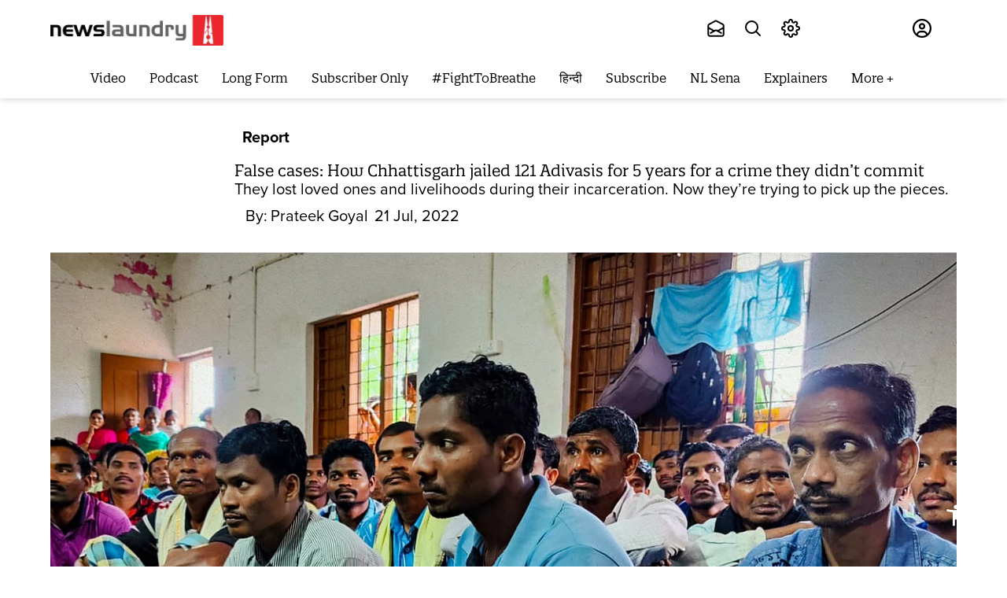

--- FILE ---
content_type: text/html; charset=utf-8
request_url: https://www.newslaundry.com/2023/01/06/2022/07/21/false-cases-how-chhattisgarh-jailed-121-adivasis-for-five-years-for-a-crime-they-didnt-commit
body_size: 105061
content:
<!DOCTYPE html>

  <html lang="en" data-theme="system" data-filter="none" data-font-size="medium" data-dyslexia-mode="disabled" data-reduced-motion="system" data-spacing="default" data-high-contrast="system" data-links="normal" data-cursor="normal">


  <head>
    <title>False cases: How Chhattisgarh jailed 121 Adivasis for five years for a crime they didn’t commit</title><link rel="canonical" href="https://www.newslaundry.com/2022/07/21/false-cases-how-chhattisgarh-jailed-121-adivasis-for-five-years-for-a-crime-they-didnt-commit"/><meta name="author" content="Prateek Goyal"/><meta name="news_keywords" content="chhattisgarh"/><meta name="description" content="False cases: How Chhattisgarh jailed 121 Adivasis for five years for a crime they didn’t commit"/><meta name="title" content="False cases: How Chhattisgarh jailed 121 Adivasis for five years for a crime they didn’t commit"/><meta name="keywords" content="chhattisgarh"/><meta property="og:type" content="article"/><meta property="og:url" content="https://www.newslaundry.com/2022/07/21/false-cases-how-chhattisgarh-jailed-121-adivasis-for-five-years-for-a-crime-they-didnt-commit"/><meta property="og:title" content="False cases: How Chhattisgarh jailed 121 Adivasis for 5 years for a crime they didn’t commit"/><meta name="twitter:card" content="summary_large_image"/><meta name="twitter:title" content="False cases: How Chhattisgarh jailed 121 Adivasis for 5 years for a crime they didn’t commit"/><meta name="robots" content="max-image-preview:large"/><meta name="twitter:image" content="https://media.assettype.com/newslaundry%2F2022-07%2F2edee52e-4bda-4315-8232-8a78e5245e14%2FAI___prateek_s_story.jpg?w=1200&amp;ar=40%3A21&amp;auto=format%2Ccompress&amp;ogImage=true&amp;mode=crop&amp;enlarge=true&amp;overlay=false&amp;overlay_position=bottom&amp;overlay_width=100"/><meta property="twitter:image:alt" content="How Chhattisgarh jailed 121 Adivasis for 5 years for a crime they didn’t commit"/><meta property="og:image" content="https://media.assettype.com/newslaundry%2F2022-07%2F2edee52e-4bda-4315-8232-8a78e5245e14%2FAI___prateek_s_story.jpg?w=1200&amp;ar=40%3A21&amp;auto=format%2Ccompress&amp;ogImage=true&amp;mode=crop&amp;enlarge=true&amp;overlay=false&amp;overlay_position=bottom&amp;overlay_width=100"/><meta property="og:image:width" content="1200"/><meta property="og:image:alt" content="How Chhattisgarh jailed 121 Adivasis for 5 years for a crime they didn’t commit"/><meta name="twitter:creator" content="@tweets_prateekg"/><meta name="twitter:site" content="@newslaundry"/><meta name="twitter:domain" content="https://www.newslaundry.com"/><meta property="fb:app_id" content="292331211112295"/><meta property="og:site_name" content="Newslaundry"/><script type="application/ld+json">{"@context":"http://schema.org","@type":"BreadcrumbList","itemListElement":[{"@type":"ListItem","position":1,"name":"Home","item":"https://www.newslaundry.com"},{"@type":"ListItem","position":2,"name":"Report","item":"https://www.newslaundry.com/reports"},{"@type":"ListItem","position":3,"name":"False cases: How Chhattisgarh jailed 121 Adivasis for 5 years for a crime they didn’t commit","item":"https://www.newslaundry.com/2022/07/21/false-cases-how-chhattisgarh-jailed-121-adivasis-for-five-years-for-a-crime-they-didnt-commit"}]}</script><script type="application/ld+json">{"headline":"False cases: How Chhattisgarh jailed 121 Adivasis for 5 years for a crime they didn’t commit","image":{"@type":"ImageObject","url":"https://media.assettype.com/newslaundry/2022-07/2edee52e-4bda-4315-8232-8a78e5245e14/AI___prateek_s_story.jpg?w=1200&h=675&auto=format%2Ccompress&fit=max&enlarge=true","width":"1200","height":"675"},"url":"https://www.newslaundry.com/2022/07/21/false-cases-how-chhattisgarh-jailed-121-adivasis-for-five-years-for-a-crime-they-didnt-commit","datePublished":"2022-07-21T05:17:38Z","mainEntityOfPage":{"@type":"WebPage","@id":"https://www.newslaundry.com/2022/07/21/false-cases-how-chhattisgarh-jailed-121-adivasis-for-five-years-for-a-crime-they-didnt-commit"},"publisher":{"@type":"Organization","@context":"http://schema.org","name":"Newslaundry","url":"https://www.newslaundry.com","logo":{"@context":"http://schema.org","@type":"ImageObject","author":"newslaundry","contentUrl":"https://images.assettype.com/newslaundry/2020-01/d91cad07-9650-47e9-8bdc-9a6247354d95/Header_logo_NL__2_New.png","url":"https://images.assettype.com/newslaundry/2020-01/d91cad07-9650-47e9-8bdc-9a6247354d95/Header_logo_NL__2_New.png","name":"logo","width":"","height":""},"sameAs":["https://twitter.com/newslaundry","https://www.youtube.com/user/newslaundry","https://www.facebook.com/newslaundry","https://www.instagram.com/newslaundry/"],"id":"https://www.newslaundry.com"},"author":[{"@type":"Person","givenName":"Prateek Goyal","name":"Prateek Goyal","url":"https://www.newslaundry.com/author/prateek-goyal"}],"keywords":"","thumbnailUrl":"https://media.assettype.com/newslaundry/2022-07/2edee52e-4bda-4315-8232-8a78e5245e14/AI___prateek_s_story.jpg?w=1200&h=675&auto=format%2Ccompress&fit=max&enlarge=true","articleBody":"&lt;p&gt;It was 5.30 pm on July 16.&lt;/p&gt;&lt;p&gt;Two private buses were parked outside the sprawling pink building that houses the Jagdalpur Central Jail in Chhattisgarh. A group of men – 105 in total – emerged through the jail’s arched gates, each clutching a handful of belongings. They boarded the buses, the first step in their long journeys back home.&lt;/p&gt;&lt;p&gt;“I cannot explain the feeling I had,” one of the men, Lakshman, told &lt;em&gt;Newslaundry&lt;/em&gt; later. “It felt like we had arrived in paradise.”&lt;/p&gt;&lt;p&gt;The men are among 121 Adivasis &lt;ins&gt;&lt;a href=\"https://www.newslaundry.com/2020/06/18/a-village-of-women-and-children-how-most-of-burkapals-men-came-to-be-jailed-without-trial\"&gt;arrested in 2017&lt;/a&gt;&lt;/ins&gt; after suspected Maoists killed 25 CRPF personnel in Burkapal. They hail from the villages of Burkapal, Tadmetla, Karri Gundam, Metaguda, Permili, Tumalpada, Gondpalli and Tongguda, and were accused of aiding the Maoists. They were booked under the Unlawful Activities Prevention Act, the Arms Act, and the Explosive Substances Act, among other penal charges.&lt;/p&gt;&lt;p&gt;After spending five years in jail, all 121 were acquitted by a National Investigation Agency court in Dantewada. &lt;ins&gt;&lt;a href=\"https://www.hindustantimes.com/india-news/121-tribals-relased-froam-jail-after-chhattisgarh-court-acquits-them-in-uapa-case-101657982831665.html\"&gt;In its order&lt;/a&gt;&lt;/ins&gt; on July 15, the court said “no evidence or statements recorded by the prosecution was able to establish that the accused were members of the Naxal wing” or “involved in any crime”. It also said “no arms or ammunition seized by the police were proved to be found from the accused”.&lt;/p&gt;&lt;p&gt;Of the 121 arrested, five were minors who were released two years ago, 105 were released from Jagdalpur Central Jail and three from Dantewada Jail on July 16. One Dodi Manglu from Gondpalli died in jail on October 2, 2021.&lt;/p&gt;&lt;p&gt;As Lakshman sat in one of the buses, homeward bound, he thought about his family and the ordeal they had gone through.&lt;/p&gt;&lt;p&gt;“I recalled how the police arrested me and forced me to sign a false statement,” he said. “We were innocent but they jailed us. It will always haunt me.”&lt;/p&gt;&lt;p&gt;&lt;strong&gt;Release after five years and 14 days&lt;/strong&gt;&lt;/p&gt;&lt;p&gt;In 2020, &lt;em&gt;Newslaundry&lt;/em&gt; visited ground zero of the Maoist insurgency in Chhattisgarh, where these villagers are from. This reporter spoke to at least 40 women whose family members had been jailed for the Burkapal attack. At the time, barely half a dozen of the accused had been brought before a judge during the three years of their imprisonment.&lt;/p&gt;&lt;p&gt;Lakshman said he was only produced before a judge twice: first in 2019 and then on July 1, 2022, a fortnight before his release.&lt;/p&gt;&lt;p&gt;Lakshman had been arrested and charged with “planning and executing” the attack. His purported statement to the police has him confessing to “joining the Naxal organisation in 2007” and “training for nine months” before taking up “sentry duties” for the Maoists.&lt;/p&gt;&lt;p&gt;Lakshman said the police wrote the statement themselves and forced him to sign it.&lt;/p&gt;&lt;p&gt;“The attack took place on the day of Beej Pandum, one of our biggest festivals,” he said, recalling the events of April 4, 2017. “We were all celebrating and drinking in a field outside the village. Most of us were not even in the village when the attack took place. The next day, the police took away one villager and killed him...Many of us fled after that in fear. I went to my brother-in-law’s house in Padwaras but a few days later, they arrested me from there.”&lt;/p&gt;&lt;p&gt;The murdered villager was Madkam Bhaman. Three years after his death, his mother had told &lt;em&gt;Newslaundry&lt;/em&gt;, “My son was tall, strong, but his body was a heap of flesh. As if all his bones had been broken and the flesh piled up and wrapped in plastic.”&lt;/p&gt;&lt;p&gt;From his brother-in-law’s home, Lakshman was taken to Sukma Kotwali police station where he was interrogated. Though this arrest took place on April 28, 2017, police records accessed by &lt;em&gt;Newslaundry&lt;/em&gt; incorrectly state the date as July 4.&lt;/p&gt;&lt;p&gt;Lakshman said he signed the false statement after the police “threatened to kill me”. He was imprisoned in the police station for a month and a half – during which he was “interrogated from 8 am to 4 pm daily” – and then released, only to be rearrested three days later.&lt;/p&gt;&lt;p&gt;Lakshman then spent 14 days in Sukma Jail before he was shifted to Jagdalpur Central Jail. “I was lodged there for five years and 14 days,” he said.&lt;/p&gt;&lt;p&gt;While in jail, Lakshman’s biggest concern was his family. His younger brother had been arrested on similar charges, while his father had been murdered by suspected Maoists in 2016 on suspicions of being a police informer.&lt;/p&gt;&lt;p&gt;“My mother, wife, sister-in-law and kids were alone at home. They had a hard time,” he said. “Five years of my life have been wasted in jail. Home, family – everything was devastated. I cannot complain about it to anybody. I hope to get my family’s life back on track now that I am free. It’s okay if we don’t get compensation but we really need jobs to revive our lives. The government should consider giving us a source of living.”&lt;/p&gt;&lt;p&gt;Arvind Chowdhary, a Jagdalpur-based lawyer who represented the arrested Adivasis in the case, told &lt;em&gt;Newslaundry&lt;/em&gt; the police filed the chargesheet in October 2017. The hearing in the case began four years later, in August 2021.&lt;/p&gt;&lt;p&gt;“The most frustrating part was that the police did not produce 95 percent of the villagers for almost three years in court, despite filing the chargesheet,” he said. “The police officials themselves remained absent for the hearings. This delayed the trial and directly prolonged the time of these innocent people in jail.”&lt;/p&gt;&lt;p&gt;A court finally issued a warrant in 2020, Chowdhary said, after which the police began producing the accused in court in groups.&lt;/p&gt;&lt;p&gt;&lt;strong&gt;‘Fake case has destroyed my family’&lt;/strong&gt;&lt;/p&gt;&lt;p&gt;False cases are a dime a dozen in these parts of Chhattisgarh. In Dantewada, &lt;em&gt;&lt;ins&gt;&lt;a href=\"https://www.newslaundry.com/2020/06/20/for-dantewadas-adivasis-jail-is-only-a-false-allegation-away\"&gt;Newslaundry&lt;/a&gt;&lt;/ins&gt;&lt;/em&gt;&lt;ins&gt;&lt;a href=\"https://www.newslaundry.com/2020/06/20/for-dantewadas-adivasis-jail-is-only-a-false-allegation-away\"&gt; has reported&lt;/a&gt;&lt;/ins&gt; on how villagers live in perpetual fear of the police labelling them Maoists. In Bastar, Adivasis find themselves jailed for &lt;ins&gt;&lt;a href=\"https://www.newslaundry.com/2020/06/24/in-bastar-adivasis-are-jailed-for-sharing-a-first-name-with-suspected-maoists\"&gt;sharing a first name&lt;/a&gt;&lt;/ins&gt; with suspected Maoists.&lt;/p&gt;&lt;p&gt;The Burkapal case was no different.&lt;/p&gt;&lt;p&gt;&lt;em&gt;Newslaundry&lt;/em&gt; accessed some of the purported statements given by the accused to the police. They are all strikingly similar and follow this format: “I have worked for Naxalites for the last &lt;em&gt;X&lt;/em&gt; years...I have hidden the explosives &lt;em&gt;or&lt;/em&gt; bow and arrow &lt;em&gt;or&lt;/em&gt; gun near a tree &lt;em&gt;or&lt;/em&gt; hill in the jungle. Come with me and I will show you.”&lt;/p&gt;&lt;p&gt;Madkam Hunga, 40, who was released alongside Lakshman, told &lt;em&gt;Newslaundry&lt;/em&gt; that he was first picked up by the police on April 24, 2017. Hunga’s story is tinged with a greater grief – his brother was Madkam Bhaman, the villager murdered by the police in 2017.&lt;/p&gt;&lt;p&gt;“The police came to my house in the wee hours. They took me and several other villagers to Burkapal camp and questioned us about the attack,” he said. “When I told them I had no knowledge about it, they tortured me. I was hung upside down and beaten. I still have those marks on my body.”&lt;/p&gt;&lt;p&gt;Hunga was released that evening. “On the same day, they picked up my brother and killed him.”&lt;/p&gt;&lt;p&gt;Hunga and some other men from the village fled, hoping to evade the police. “When security forces couldn’t find us, they asked the women left behind to reach out to their husbands and fathers and assure them the police will do no harm,” he said. “But it was a trap.”&lt;/p&gt;&lt;p&gt;Hunga and the others returned to the village and were arrested soon after on May 2, 2017. He was first taken to the CRPF camp in Burkapal. On the same day, he was taken to the Dornapal police station and then the Sukma police station. That evening, he was produced in a Dantewada court and imprisoned in Dantewada Jail. Five days later, he was moved to Sukma Jail, where he spent 20 days, before ending up at Jagdalpur Central Jail.&lt;/p&gt;&lt;p&gt;“During my entire jail time, I was produced in court twice,” Hunga said. “We would have been released earlier if the trial was faster.”&lt;/p&gt;&lt;p&gt;Hunga’s release, however, is bittersweet. “My wife remarried someone else last year and left my two daughters with my mother,” he told &lt;em&gt;Newslaundry&lt;/em&gt;. “She could not cope with the situation. I didn’t expect this to happen.”&lt;/p&gt;&lt;p&gt;Hunga is grateful to be reunited with his mother and children, but said the “fake case has destroyed my family”. “My house is in shambles. I don’t even have money to repair it,” he said. “I avoid going to the jungle. I am afraid security forces may book us in some other fake case.”&lt;/p&gt;&lt;p&gt;&lt;em&gt;Newslaundry&lt;/em&gt; had interviewed Hunga’s mother Aayte in 2020. At the time, she said, “I don’t have many days left now and I don’t know if I will be able to see my Hunga one last time.”&lt;/p&gt;&lt;p&gt;After Hunga’s release, she told &lt;em&gt;Newslaundry&lt;/em&gt; on the phone, “I was ill and wondering if I will see my son one last time. By God’s grace he came back. We hugged each other and cried. I am happy my son is back. Now, even if I die, I will not regret it.”&lt;/p&gt;&lt;p&gt;&lt;strong&gt;Losing family ties in jail&lt;/strong&gt;&lt;/p&gt;&lt;p&gt;Many of the men released have not seen their family members since their incarceration, because their relatives could not afford to visit them.&lt;/p&gt;&lt;p&gt;Sanna Madkam, 26, said he was one of the lucky ones to get visitors.&lt;/p&gt;&lt;p&gt;“My family had land. They sold a portion of it to bear the expenses of jail visits and lawyers’ fees,” he said. “But many families had nothing. It was not possible for them to see their loved ones in jail.”&lt;/p&gt;&lt;p&gt;Nuppu Mangu, 25, saw his mother for the last time in May 2017, just before he was arrested and sent to jail. His mother died seven months later.&lt;/p&gt;&lt;p&gt;“I came to know about her demise two months after it happened,” he said. He paused and added, “My mother protested a lot when the police forces took me away. She almost fought with them.”&lt;/p&gt;&lt;p&gt;Nuppu is happy to be home, though he laments the loss of five years through no fault of his. “We would have come out earlier if there had been more hearings in our case, instead of just two in the entire five-year period,” he said.&lt;/p&gt;&lt;p&gt;But not all the Adivasis arrested in connection with the Burkapal attack have been released. Sodi Linga, 35, was acquitted by the court but remains in jail after being charged in three other cases.&lt;/p&gt;&lt;p&gt;His wife, meanwhile, has left the village.&lt;/p&gt;&lt;p&gt;“She has remarried and left their two children behind,” Lakshman said. “The condition of those two children was terrible...But we cannot blame the wife as she struggled a lot. She finally gave up. They were the poorest of the poor in the village.”&lt;/p&gt;&lt;p&gt;There is also Dodi Manglu, the man who died in prison last year.&lt;/p&gt;&lt;p&gt;“Manglu was among 11 villagers from Gondpalli who were arrested in this case in 2017,” said lawyer Bichem Pondi, who represented the men in court. “The men went to Odisha to bring cattle. On the way back, they grazed the cattle at Nayapara in Sukma. The police arrested them from there and sent them directly to jail. If the police had investigated properly or produced these men in court properly, Manglu would be alive.”&lt;/p&gt;.Fear and longing in Bastar: For Adivasis in Salwa Judum camps, there is no way home.How Chhattisgarh police hunted an Adivasi farmer","dateCreated":"2022-07-21T05:17:38Z","dateModified":"2022-07-21T05:17:38Z","name":"False cases: How Chhattisgarh jailed 121 Adivasis for 5 years for a crime they didn’t commit","isAccessibleForFree":true,"isPartOf":{"@type":"WebPage","url":"https://www.newslaundry.com/2022/07/21/false-cases-how-chhattisgarh-jailed-121-adivasis-for-five-years-for-a-crime-they-didnt-commit","primaryImageOfPage":{"@type":"ImageObject","url":"https://media.assettype.com/newslaundry/2022-07/2edee52e-4bda-4315-8232-8a78e5245e14/AI___prateek_s_story.jpg?w=1200&h=675&auto=format%2Ccompress&fit=max&enlarge=true","width":"1200","height":"675"}},"articleSection":"Report","@type":"Article","@context":"http://schema.org"}</script><script type="application/ld+json">{"headline":"False cases: How Chhattisgarh jailed 121 Adivasis for 5 years for a crime they didn’t commit","image":{"@type":"ImageObject","url":"https://media.assettype.com/newslaundry/2022-07/2edee52e-4bda-4315-8232-8a78e5245e14/AI___prateek_s_story.jpg?w=1200&h=675&auto=format%2Ccompress&fit=max&enlarge=true","width":"1200","height":"675"},"url":"https://www.newslaundry.com/2022/07/21/false-cases-how-chhattisgarh-jailed-121-adivasis-for-five-years-for-a-crime-they-didnt-commit","datePublished":"2022-07-21T05:17:38Z","mainEntityOfPage":{"@type":"WebPage","@id":"https://www.newslaundry.com/2022/07/21/false-cases-how-chhattisgarh-jailed-121-adivasis-for-five-years-for-a-crime-they-didnt-commit"},"publisher":{"@type":"Organization","@context":"http://schema.org","name":"Newslaundry","url":"https://www.newslaundry.com","logo":{"@context":"http://schema.org","@type":"ImageObject","author":"newslaundry","contentUrl":"https://images.assettype.com/newslaundry/2020-01/d91cad07-9650-47e9-8bdc-9a6247354d95/Header_logo_NL__2_New.png","url":"https://images.assettype.com/newslaundry/2020-01/d91cad07-9650-47e9-8bdc-9a6247354d95/Header_logo_NL__2_New.png","name":"logo","width":"","height":""},"sameAs":["https://twitter.com/newslaundry","https://www.youtube.com/user/newslaundry","https://www.facebook.com/newslaundry","https://www.instagram.com/newslaundry/"],"id":"https://www.newslaundry.com"},"author":[{"@type":"Person","givenName":"Prateek Goyal","name":"Prateek Goyal","url":"https://www.newslaundry.com/author/prateek-goyal"}],"keywords":"","thumbnailUrl":"https://media.assettype.com/newslaundry/2022-07/2edee52e-4bda-4315-8232-8a78e5245e14/AI___prateek_s_story.jpg?w=1200&h=675&auto=format%2Ccompress&fit=max&enlarge=true","articleBody":"&lt;p&gt;It was 5.30 pm on July 16.&lt;/p&gt;&lt;p&gt;Two private buses were parked outside the sprawling pink building that houses the Jagdalpur Central Jail in Chhattisgarh. A group of men – 105 in total – emerged through the jail’s arched gates, each clutching a handful of belongings. They boarded the buses, the first step in their long journeys back home.&lt;/p&gt;&lt;p&gt;“I cannot explain the feeling I had,” one of the men, Lakshman, told &lt;em&gt;Newslaundry&lt;/em&gt; later. “It felt like we had arrived in paradise.”&lt;/p&gt;&lt;p&gt;The men are among 121 Adivasis &lt;ins&gt;&lt;a href=\"https://www.newslaundry.com/2020/06/18/a-village-of-women-and-children-how-most-of-burkapals-men-came-to-be-jailed-without-trial\"&gt;arrested in 2017&lt;/a&gt;&lt;/ins&gt; after suspected Maoists killed 25 CRPF personnel in Burkapal. They hail from the villages of Burkapal, Tadmetla, Karri Gundam, Metaguda, Permili, Tumalpada, Gondpalli and Tongguda, and were accused of aiding the Maoists. They were booked under the Unlawful Activities Prevention Act, the Arms Act, and the Explosive Substances Act, among other penal charges.&lt;/p&gt;&lt;p&gt;After spending five years in jail, all 121 were acquitted by a National Investigation Agency court in Dantewada. &lt;ins&gt;&lt;a href=\"https://www.hindustantimes.com/india-news/121-tribals-relased-froam-jail-after-chhattisgarh-court-acquits-them-in-uapa-case-101657982831665.html\"&gt;In its order&lt;/a&gt;&lt;/ins&gt; on July 15, the court said “no evidence or statements recorded by the prosecution was able to establish that the accused were members of the Naxal wing” or “involved in any crime”. It also said “no arms or ammunition seized by the police were proved to be found from the accused”.&lt;/p&gt;&lt;p&gt;Of the 121 arrested, five were minors who were released two years ago, 105 were released from Jagdalpur Central Jail and three from Dantewada Jail on July 16. One Dodi Manglu from Gondpalli died in jail on October 2, 2021.&lt;/p&gt;&lt;p&gt;As Lakshman sat in one of the buses, homeward bound, he thought about his family and the ordeal they had gone through.&lt;/p&gt;&lt;p&gt;“I recalled how the police arrested me and forced me to sign a false statement,” he said. “We were innocent but they jailed us. It will always haunt me.”&lt;/p&gt;&lt;p&gt;&lt;strong&gt;Release after five years and 14 days&lt;/strong&gt;&lt;/p&gt;&lt;p&gt;In 2020, &lt;em&gt;Newslaundry&lt;/em&gt; visited ground zero of the Maoist insurgency in Chhattisgarh, where these villagers are from. This reporter spoke to at least 40 women whose family members had been jailed for the Burkapal attack. At the time, barely half a dozen of the accused had been brought before a judge during the three years of their imprisonment.&lt;/p&gt;&lt;p&gt;Lakshman said he was only produced before a judge twice: first in 2019 and then on July 1, 2022, a fortnight before his release.&lt;/p&gt;&lt;p&gt;Lakshman had been arrested and charged with “planning and executing” the attack. His purported statement to the police has him confessing to “joining the Naxal organisation in 2007” and “training for nine months” before taking up “sentry duties” for the Maoists.&lt;/p&gt;&lt;p&gt;Lakshman said the police wrote the statement themselves and forced him to sign it.&lt;/p&gt;&lt;p&gt;“The attack took place on the day of Beej Pandum, one of our biggest festivals,” he said, recalling the events of April 4, 2017. “We were all celebrating and drinking in a field outside the village. Most of us were not even in the village when the attack took place. The next day, the police took away one villager and killed him...Many of us fled after that in fear. I went to my brother-in-law’s house in Padwaras but a few days later, they arrested me from there.”&lt;/p&gt;&lt;p&gt;The murdered villager was Madkam Bhaman. Three years after his death, his mother had told &lt;em&gt;Newslaundry&lt;/em&gt;, “My son was tall, strong, but his body was a heap of flesh. As if all his bones had been broken and the flesh piled up and wrapped in plastic.”&lt;/p&gt;&lt;p&gt;From his brother-in-law’s home, Lakshman was taken to Sukma Kotwali police station where he was interrogated. Though this arrest took place on April 28, 2017, police records accessed by &lt;em&gt;Newslaundry&lt;/em&gt; incorrectly state the date as July 4.&lt;/p&gt;&lt;p&gt;Lakshman said he signed the false statement after the police “threatened to kill me”. He was imprisoned in the police station for a month and a half – during which he was “interrogated from 8 am to 4 pm daily” – and then released, only to be rearrested three days later.&lt;/p&gt;&lt;p&gt;Lakshman then spent 14 days in Sukma Jail before he was shifted to Jagdalpur Central Jail. “I was lodged there for five years and 14 days,” he said.&lt;/p&gt;&lt;p&gt;While in jail, Lakshman’s biggest concern was his family. His younger brother had been arrested on similar charges, while his father had been murdered by suspected Maoists in 2016 on suspicions of being a police informer.&lt;/p&gt;&lt;p&gt;“My mother, wife, sister-in-law and kids were alone at home. They had a hard time,” he said. “Five years of my life have been wasted in jail. Home, family – everything was devastated. I cannot complain about it to anybody. I hope to get my family’s life back on track now that I am free. It’s okay if we don’t get compensation but we really need jobs to revive our lives. The government should consider giving us a source of living.”&lt;/p&gt;&lt;p&gt;Arvind Chowdhary, a Jagdalpur-based lawyer who represented the arrested Adivasis in the case, told &lt;em&gt;Newslaundry&lt;/em&gt; the police filed the chargesheet in October 2017. The hearing in the case began four years later, in August 2021.&lt;/p&gt;&lt;p&gt;“The most frustrating part was that the police did not produce 95 percent of the villagers for almost three years in court, despite filing the chargesheet,” he said. “The police officials themselves remained absent for the hearings. This delayed the trial and directly prolonged the time of these innocent people in jail.”&lt;/p&gt;&lt;p&gt;A court finally issued a warrant in 2020, Chowdhary said, after which the police began producing the accused in court in groups.&lt;/p&gt;&lt;p&gt;&lt;strong&gt;‘Fake case has destroyed my family’&lt;/strong&gt;&lt;/p&gt;&lt;p&gt;False cases are a dime a dozen in these parts of Chhattisgarh. In Dantewada, &lt;em&gt;&lt;ins&gt;&lt;a href=\"https://www.newslaundry.com/2020/06/20/for-dantewadas-adivasis-jail-is-only-a-false-allegation-away\"&gt;Newslaundry&lt;/a&gt;&lt;/ins&gt;&lt;/em&gt;&lt;ins&gt;&lt;a href=\"https://www.newslaundry.com/2020/06/20/for-dantewadas-adivasis-jail-is-only-a-false-allegation-away\"&gt; has reported&lt;/a&gt;&lt;/ins&gt; on how villagers live in perpetual fear of the police labelling them Maoists. In Bastar, Adivasis find themselves jailed for &lt;ins&gt;&lt;a href=\"https://www.newslaundry.com/2020/06/24/in-bastar-adivasis-are-jailed-for-sharing-a-first-name-with-suspected-maoists\"&gt;sharing a first name&lt;/a&gt;&lt;/ins&gt; with suspected Maoists.&lt;/p&gt;&lt;p&gt;The Burkapal case was no different.&lt;/p&gt;&lt;p&gt;&lt;em&gt;Newslaundry&lt;/em&gt; accessed some of the purported statements given by the accused to the police. They are all strikingly similar and follow this format: “I have worked for Naxalites for the last &lt;em&gt;X&lt;/em&gt; years...I have hidden the explosives &lt;em&gt;or&lt;/em&gt; bow and arrow &lt;em&gt;or&lt;/em&gt; gun near a tree &lt;em&gt;or&lt;/em&gt; hill in the jungle. Come with me and I will show you.”&lt;/p&gt;&lt;p&gt;Madkam Hunga, 40, who was released alongside Lakshman, told &lt;em&gt;Newslaundry&lt;/em&gt; that he was first picked up by the police on April 24, 2017. Hunga’s story is tinged with a greater grief – his brother was Madkam Bhaman, the villager murdered by the police in 2017.&lt;/p&gt;&lt;p&gt;“The police came to my house in the wee hours. They took me and several other villagers to Burkapal camp and questioned us about the attack,” he said. “When I told them I had no knowledge about it, they tortured me. I was hung upside down and beaten. I still have those marks on my body.”&lt;/p&gt;&lt;p&gt;Hunga was released that evening. “On the same day, they picked up my brother and killed him.”&lt;/p&gt;&lt;p&gt;Hunga and some other men from the village fled, hoping to evade the police. “When security forces couldn’t find us, they asked the women left behind to reach out to their husbands and fathers and assure them the police will do no harm,” he said. “But it was a trap.”&lt;/p&gt;&lt;p&gt;Hunga and the others returned to the village and were arrested soon after on May 2, 2017. He was first taken to the CRPF camp in Burkapal. On the same day, he was taken to the Dornapal police station and then the Sukma police station. That evening, he was produced in a Dantewada court and imprisoned in Dantewada Jail. Five days later, he was moved to Sukma Jail, where he spent 20 days, before ending up at Jagdalpur Central Jail.&lt;/p&gt;&lt;p&gt;“During my entire jail time, I was produced in court twice,” Hunga said. “We would have been released earlier if the trial was faster.”&lt;/p&gt;&lt;p&gt;Hunga’s release, however, is bittersweet. “My wife remarried someone else last year and left my two daughters with my mother,” he told &lt;em&gt;Newslaundry&lt;/em&gt;. “She could not cope with the situation. I didn’t expect this to happen.”&lt;/p&gt;&lt;p&gt;Hunga is grateful to be reunited with his mother and children, but said the “fake case has destroyed my family”. “My house is in shambles. I don’t even have money to repair it,” he said. “I avoid going to the jungle. I am afraid security forces may book us in some other fake case.”&lt;/p&gt;&lt;p&gt;&lt;em&gt;Newslaundry&lt;/em&gt; had interviewed Hunga’s mother Aayte in 2020. At the time, she said, “I don’t have many days left now and I don’t know if I will be able to see my Hunga one last time.”&lt;/p&gt;&lt;p&gt;After Hunga’s release, she told &lt;em&gt;Newslaundry&lt;/em&gt; on the phone, “I was ill and wondering if I will see my son one last time. By God’s grace he came back. We hugged each other and cried. I am happy my son is back. Now, even if I die, I will not regret it.”&lt;/p&gt;&lt;p&gt;&lt;strong&gt;Losing family ties in jail&lt;/strong&gt;&lt;/p&gt;&lt;p&gt;Many of the men released have not seen their family members since their incarceration, because their relatives could not afford to visit them.&lt;/p&gt;&lt;p&gt;Sanna Madkam, 26, said he was one of the lucky ones to get visitors.&lt;/p&gt;&lt;p&gt;“My family had land. They sold a portion of it to bear the expenses of jail visits and lawyers’ fees,” he said. “But many families had nothing. It was not possible for them to see their loved ones in jail.”&lt;/p&gt;&lt;p&gt;Nuppu Mangu, 25, saw his mother for the last time in May 2017, just before he was arrested and sent to jail. His mother died seven months later.&lt;/p&gt;&lt;p&gt;“I came to know about her demise two months after it happened,” he said. He paused and added, “My mother protested a lot when the police forces took me away. She almost fought with them.”&lt;/p&gt;&lt;p&gt;Nuppu is happy to be home, though he laments the loss of five years through no fault of his. “We would have come out earlier if there had been more hearings in our case, instead of just two in the entire five-year period,” he said.&lt;/p&gt;&lt;p&gt;But not all the Adivasis arrested in connection with the Burkapal attack have been released. Sodi Linga, 35, was acquitted by the court but remains in jail after being charged in three other cases.&lt;/p&gt;&lt;p&gt;His wife, meanwhile, has left the village.&lt;/p&gt;&lt;p&gt;“She has remarried and left their two children behind,” Lakshman said. “The condition of those two children was terrible...But we cannot blame the wife as she struggled a lot. She finally gave up. They were the poorest of the poor in the village.”&lt;/p&gt;&lt;p&gt;There is also Dodi Manglu, the man who died in prison last year.&lt;/p&gt;&lt;p&gt;“Manglu was among 11 villagers from Gondpalli who were arrested in this case in 2017,” said lawyer Bichem Pondi, who represented the men in court. “The men went to Odisha to bring cattle. On the way back, they grazed the cattle at Nayapara in Sukma. The police arrested them from there and sent them directly to jail. If the police had investigated properly or produced these men in court properly, Manglu would be alive.”&lt;/p&gt;.Fear and longing in Bastar: For Adivasis in Salwa Judum camps, there is no way home.How Chhattisgarh police hunted an Adivasi farmer","dateCreated":"2022-07-21T05:17:38Z","dateModified":"2022-07-21T05:17:38Z","name":"False cases: How Chhattisgarh jailed 121 Adivasis for 5 years for a crime they didn’t commit","isAccessibleForFree":true,"isPartOf":{"@type":"WebPage","url":"https://www.newslaundry.com/2022/07/21/false-cases-how-chhattisgarh-jailed-121-adivasis-for-five-years-for-a-crime-they-didnt-commit","primaryImageOfPage":{"@type":"ImageObject","url":"https://media.assettype.com/newslaundry/2022-07/2edee52e-4bda-4315-8232-8a78e5245e14/AI___prateek_s_story.jpg?w=1200&h=675&auto=format%2Ccompress&fit=max&enlarge=true","width":"1200","height":"675"}},"articleSection":"Report","alternativeHeadline":"","description":null,"@type":"NewsArticle","@context":"http://schema.org"}</script><link rel="amphtml" href="/amp/story/2022%2F07%2F21%2Ffalse-cases-how-chhattisgarh-jailed-121-adivasis-for-five-years-for-a-crime-they-didnt-commit"/>    <!-- Google Analytics -->
<script>
  window.ga =
    window.ga ||
    function () {
      (ga.q = ga.q || []).push(arguments);
    };
  ga.l = +new Date();
  ga("create", "UA-28656909-1", "auto");
  ga("send", "pageview");
</script>
<script async src="https://www.google-analytics.com/analytics.js"></script>
<!-- End Google Analytics -->
   <script>
  window.varify = window.varify || {};
  window.varify.iid = 5229;
</script>
<script src="https://app.varify.io/varify.js"></script>
<!-- Google Tag Manager -->
<script>
  (function (w, d, s, l, i) {
    w[l] = w[l] || [];
    w[l].push({ "gtm.start": new Date().getTime(), event: "gtm.js" });
    var f = d.getElementsByTagName(s)[0],
      j = d.createElement(s),
      dl = l != "dataLayer" ? "&l=" + l : "";
    j.async = true;
    j.src = "https://www.googletagmanager.com/gtm.js?id=" + i + dl;
    f.parentNode.insertBefore(j, f);
  })(window, document, "script", "dataLayer", "GTM-55HZMF8");
</script>
<script
  async
  custom-element="amp-analytics"
  src="https://cdn.ampproject.org/v0/amp-analytics-0.1.js"
></script>
<amp-analytics type="gtag" data-credentials="include">
  <script type="application/json">
    {
      "vars": {
        "gtag_id": "G-F96335DCQE",
        "config": {
          "G-F96335DCQE": { "groups": "default" }
        }
      }
    }
  </script>
</amp-analytics>
<!-- End Google Tag Manager -->
    <link href="/manifest.json" rel="manifest">
    <meta name="viewport" content="width=device-width,height=device-height,initial-scale=1.0,maximum-scale=3.0,minimum-scale=1.0">
    <meta content="yes" name="apple-mobile-web-app-capable">
    <meta content="black" name="apple-mobile-web-app-status-bar-style">
    <meta content="" name="apple-mobile-web-app-title">
    <meta name='dailymotion-domain-verification' content='dmou7ly0rsao2gsk7'/>
    <meta name='dailymotion-domain-verification' content='dmyvq9g12oute60ir' />
    <meta name="facebook-domain-verification" content="job9bcn7v4jst4hfax248174kz6fdj" />
    <link rel="preconnect dns-prefetch" href="https://prod-analytics.qlitics.com" crossorigin />
    <link rel="preconnect dns-prefetch" href="https://fonts.gstatic.com/" crossorigin />
    <link rel="icon" type="image/x-icon" href="https://www.newslaundry.com/favicon.ico">
    <link href="https://fonts.googleapis.com/css?family=Material+Icons|Material+Icons+Outlined|Material+Icons+Two+Tone|Material+Icons+Round|Material+Icons+Sharp&display=none" rel="stylesheet">
    <!-- <script type="text/javascript">
      (function(f,b){if(!b.__SV){var e,g,i,h;window.mixpanel=b;b._i=[];b.init=function(e,f,c){function g(a,d){var b=d.split(".");2==b.length&&(a=a[b[0]],d=b[1]);a[d]=function(){a.push([d].concat(Array.prototype.slice.call(arguments,0)))}}var a=b;"undefined"!==typeof c?a=b[c]=[]:c="mixpanel";a.people=a.people||[];a.toString=function(a){var d="mixpanel";"mixpanel"!==c&&(d+="."+c);a||(d+=" (stub)");return d};a.people.toString=function(){return a.toString(1)+".people (stub)"};i="disable time_event track track_pageview track_links track_forms track_with_groups add_group set_group remove_group register register_once alias unregister identify name_tag set_config reset opt_in_tracking opt_out_tracking has_opted_in_tracking has_opted_out_tracking clear_opt_in_out_tracking start_batch_senders people.set people.set_once people.unset people.increment people.append people.union people.track_charge people.clear_charges people.delete_user people.remove".split(" ");
      for(h=0;h<i.length;h++)g(a,i[h]);var j="set set_once union unset remove delete".split(" ");a.get_group=function(){function b(c){d[c]=function(){call2_args=arguments;call2=[c].concat(Array.prototype.slice.call(call2_args,0));a.push([e,call2])}}for(var d={},e=["get_group"].concat(Array.prototype.slice.call(arguments,0)),c=0;c<j.length;c++)b(j[c]);return d};b._i.push([e,f,c])};b.__SV=1.2;e=f.createElement("script");e.type="text/javascript";e.async=!0;e.src="undefined"!==typeof MIXPANEL_CUSTOM_LIB_URL?
      MIXPANEL_CUSTOM_LIB_URL:"file:"===f.location.protocol&&"//cdn.mxpnl.com/libs/mixpanel-2-latest.min.js".match(/^\/\//)?"https://cdn.mxpnl.com/libs/mixpanel-2-latest.min.js":"//cdn.mxpnl.com/libs/mixpanel-2-latest.min.js";g=f.getElementsByTagName("script")[0];g.parentNode.insertBefore(e,g)}})(document,window.mixpanel||[]);
      
      // Enabling the debug mode flag is useful during implementation,
      // but it's recommended you remove it for production
      mixpanel.init('8890560d44d1bf5418b9fda5101ea38c', {debug: true}); 
      mixpanel.track('Sign up');
      </script> -->
      <!-- <script
        src="https://browser.sentry-cdn.com/6.19.2/bundle.min.js"
        integrity="sha384-hvTKiwQLlwlEsntogTKR4z/OKyX3rKzLvkkzwfLhzlGeRy7WCQeKwEEZXaql5CT5"
        crossorigin="anonymous"
        ></script>
        <script
        src="https://browser.sentry-cdn.com/6.19.2/bundle.tracing.min.js"
      integrity="sha384-G1VqZlLcIl6gMIayWnvwQjuW9FyHrIoQJuyWH9Yaq8XnAn7c9jckfswqVnzR1a6l"
      crossorigin="anonymous"
      ></script>
      <script>
        Sentry.init({
        dsn:
        "https://f18d157f604743b6b04dc2503288f383@o467812.ingest.sentry.io/5494769",
        integrations: [new Sentry.BrowserTracing()],
        maxBreadcrumbs: 50,
        tracesSampleRate: 1.0
      });
    </script> -->
    <!-- One Signal Code -->
    <!-- <script src="https://cdn.onesignal.com/sdks/OneSignalSDK.js" async=""></script>
    
      <script>
        window.OneSignal = window.OneSignal || [];
        OneSignal.push(function() {
          OneSignal.init({
            allowLocalhostAsSecureOrigin: true,
            appId: "da180f37-ff7c-47fc-814e-d8c5d7863312",
          });
        });
      </script>
  -->
    <!-- Facebook Pixel Code -->
    <script>
    !function(f,b,e,v,n,t,s)
    {if(f.fbq)return;n=f.fbq=function(){n.callMethod?
    n.callMethod.apply(n,arguments):n.queue.push(arguments)};
    if(!f._fbq)f._fbq=n;n.push=n;n.loaded=!0;n.version='2.0';
    n.queue=[];t=b.createElement(e);t.async=!0;
    t.src=v;s=b.getElementsByTagName(e)[0];
    s.parentNode.insertBefore(t,s)}(window, document,'script',
    'https://connect.facebook.net/en_US/fbevents.js');
    fbq('init', '953561214764495');
    fbq('track', 'PageView');
    </script>
    <noscript><img height="1" width="1" style="display:none"
    src="https://www.facebook.com/tr?id=953561214764495&ev=PageView&noscript=1"
    /></noscript>
    <!-- End Facebook Pixel Code -->

       <!-- Newslaundry Adclear Meta Pixel Code -->
    <script>
    !function(f,b,e,v,n,t,s)
    {if(f.fbq)return;n=f.fbq=function(){n.callMethod?
    n.callMethod.apply(n,arguments):n.queue.push(arguments)};
    if(!f._fbq)f._fbq=n;n.push=n;n.loaded=!0;n.version='2.0';
    n.queue=[];t=b.createElement(e);t.async=!0;
    t.src=v;s=b.getElementsByTagName(e)[0];
    s.parentNode.insertBefore(t,s)}(window, document,'script',
    'https://connect.facebook.net/en_US/fbevents.js');
    fbq('init', '2171714560015787');
    fbq('track', 'PageView');
    </script>
    <noscript><img height="1" width="1" style="display:none"
    src="https://www.facebook.com/tr?id=2171714560015787&ev=PageView&noscript=1"
    /></noscript>
    <!-- End Meta Pixel Code -->

    <!-- Twitter universal website tag code -->
    <script>
      !function(e,t,n,s,u,a){e.twq||(s=e.twq=function(){s.exe?s.exe.apply(s,arguments):s.queue.push(arguments);
      },s.version='1.1',s.queue=[],u=t.createElement(n),u.async=!0,u.src='//static.ads-twitter.com/uwt.js',
      a=t.getElementsByTagName(n)[0],a.parentNode.insertBefore(u,a))}(window,document,'script');
      // Insert Twitter Pixel ID and Standard Event data below
      twq('init','o7jn0');
      twq('track','PageView');
    </script>
    <!-- End Twitter universal website tag code -->
    <!-- Twitter universal website tag code -->
      <script>
        !function(e,t,n,s,u,a){e.twq||(s=e.twq=function(){s.exe?s.exe.apply(s,arguments):s.queue.push(arguments);
        },s.version='1.1',s.queue=[],u=t.createElement(n),u.async=!0,u.src='//static.ads-twitter.com/uwt.js',
        a=t.getElementsByTagName(n)[0],a.parentNode.insertBefore(u,a))}(window,document,'script');
        // Insert Twitter Pixel ID and Standard Event data below
        twq('init','o7s5e');
        twq('track','PageView');
      </script>
      <!-- End Twitter universal website tag code -->
      <script>
        const o = o => {
          const n = window.location.origin;
          navigator.sendBeacon(`${n}/scooby/api/v1/log/event`, JSON.stringify(o));
        };
        o({ page_url: window.location.href }),
          (() => {
            const n = window.history.pushState;
            window.history.pushState = new Proxy(n, {
              apply: (n, i, t) => {
                const a = window.location.href,
                  e = n.apply(i, t),
                  r = window.location.href;
                return;
                a !== r && o({ page_url: r }), e;
              }
            });
          })();
      </script>

      <!-- Hotjar Tracking Code for www.newslaundry.com 
      <script>
        (function(h,o,t,j,a,r){
            h.hj=h.hj||function(){(h.hj.q=h.hj.q||[]).push(arguments)};
            h._hjSettings={hjid:2398384,hjsv:6};
            a=o.getElementsByTagName('head')[0];
            r=o.createElement('script');r.async=1;
            r.src=t+h._hjSettings.hjid+j+h._hjSettings.hjsv;
            a.appendChild(r);
        })(window,document,'https://static.hotjar.com/c/hotjar-','.js?sv=');
      </script>
    -->

    
    <script type="text/javascript">
      window.GUMLET_CONFIG = {
        hosts: [{ current: "media.assettype.com", gumlet: "media.assettype.com" }],
        lazy_load: true,
        auto_webp: true
      }
    </script>
    <script src="https://cdn.gumlet.com/gumlet.js/2.0/gumlet.min.js" type="text/javascript" defer="defer"></script>
    
      <style>
        @font-face {
          font-family:"proxima-nova";
          src:url("https://use.typekit.net/af/949f99/00000000000000003b9b3068/27/l?primer=7cdcb44be4a7db8877ffa5c0007b8dd865b3bbc383831fe2ea177f62257a9191&fvd=n7&v=3") format("woff2"),url("https://use.typekit.net/af/949f99/00000000000000003b9b3068/27/d?primer=7cdcb44be4a7db8877ffa5c0007b8dd865b3bbc383831fe2ea177f62257a9191&fvd=n7&v=3") format("woff"),url("https://use.typekit.net/af/949f99/00000000000000003b9b3068/27/a?primer=7cdcb44be4a7db8877ffa5c0007b8dd865b3bbc383831fe2ea177f62257a9191&fvd=n7&v=3") format("opentype");
          font-display:auto;font-style:normal;font-weight:700;
          }

          @font-face {
          font-family:"proxima-nova";
          src:url("https://use.typekit.net/af/705e94/00000000000000003b9b3062/27/l?primer=7cdcb44be4a7db8877ffa5c0007b8dd865b3bbc383831fe2ea177f62257a9191&fvd=n4&v=3") format("woff2"),url("https://use.typekit.net/af/705e94/00000000000000003b9b3062/27/d?primer=7cdcb44be4a7db8877ffa5c0007b8dd865b3bbc383831fe2ea177f62257a9191&fvd=n4&v=3") format("woff"),url("https://use.typekit.net/af/705e94/00000000000000003b9b3062/27/a?primer=7cdcb44be4a7db8877ffa5c0007b8dd865b3bbc383831fe2ea177f62257a9191&fvd=n4&v=3") format("opentype");
          font-display:auto;font-style:normal;font-weight:400;
          }

          @font-face {
          font-family:"proxima-nova";
          src:url("https://use.typekit.net/af/5c70f2/00000000000000003b9b3063/27/l?primer=7cdcb44be4a7db8877ffa5c0007b8dd865b3bbc383831fe2ea177f62257a9191&fvd=i4&v=3") format("woff2"),url("https://use.typekit.net/af/5c70f2/00000000000000003b9b3063/27/d?primer=7cdcb44be4a7db8877ffa5c0007b8dd865b3bbc383831fe2ea177f62257a9191&fvd=i4&v=3") format("woff"),url("https://use.typekit.net/af/5c70f2/00000000000000003b9b3063/27/a?primer=7cdcb44be4a7db8877ffa5c0007b8dd865b3bbc383831fe2ea177f62257a9191&fvd=i4&v=3") format("opentype");
          font-display:auto;font-style:italic;font-weight:400;
          }

          @font-face {
          font-family:"quatro-slab";
          src:url("https://use.typekit.net/af/bb078e/00000000000000003b9afc0c/27/l?primer=7cdcb44be4a7db8877ffa5c0007b8dd865b3bbc383831fe2ea177f62257a9191&fvd=n4&v=3") format("woff2"),url("https://use.typekit.net/af/bb078e/00000000000000003b9afc0c/27/d?primer=7cdcb44be4a7db8877ffa5c0007b8dd865b3bbc383831fe2ea177f62257a9191&fvd=n4&v=3") format("woff"),url("https://use.typekit.net/af/bb078e/00000000000000003b9afc0c/27/a?primer=7cdcb44be4a7db8877ffa5c0007b8dd865b3bbc383831fe2ea177f62257a9191&fvd=n4&v=3") format("opentype");
          font-display:auto;font-style:normal;font-weight:400;
          }

          @font-face {
          font-family:"quatro-slab";
          src:url("https://use.typekit.net/af/1d4d9c/00000000000000003b9afc0e/27/l?primer=7cdcb44be4a7db8877ffa5c0007b8dd865b3bbc383831fe2ea177f62257a9191&fvd=n5&v=3") format("woff2"),url("https://use.typekit.net/af/1d4d9c/00000000000000003b9afc0e/27/d?primer=7cdcb44be4a7db8877ffa5c0007b8dd865b3bbc383831fe2ea177f62257a9191&fvd=n5&v=3") format("woff"),url("https://use.typekit.net/af/1d4d9c/00000000000000003b9afc0e/27/a?primer=7cdcb44be4a7db8877ffa5c0007b8dd865b3bbc383831fe2ea177f62257a9191&fvd=n5&v=3") format("opentype");
          font-display:auto;font-style:normal;font-weight:500;
          }

          @font-face {
          font-family:"quatro-slab";
          src:url("https://use.typekit.net/af/52abc9/00000000000000003b9afc0f/27/l?primer=7cdcb44be4a7db8877ffa5c0007b8dd865b3bbc383831fe2ea177f62257a9191&fvd=i5&v=3") format("woff2"),url("https://use.typekit.net/af/52abc9/00000000000000003b9afc0f/27/d?primer=7cdcb44be4a7db8877ffa5c0007b8dd865b3bbc383831fe2ea177f62257a9191&fvd=i5&v=3") format("woff"),url("https://use.typekit.net/af/52abc9/00000000000000003b9afc0f/27/a?primer=7cdcb44be4a7db8877ffa5c0007b8dd865b3bbc383831fe2ea177f62257a9191&fvd=i5&v=3") format("opentype");
          font-display:auto;font-style:italic;font-weight:500;
          }

          @font-face {
          font-family:"quatro-slab";
          src:url("https://use.typekit.net/af/8552ef/00000000000000003b9afc11/27/l?primer=7cdcb44be4a7db8877ffa5c0007b8dd865b3bbc383831fe2ea177f62257a9191&fvd=n6&v=3") format("woff2"),url("https://use.typekit.net/af/8552ef/00000000000000003b9afc11/27/d?primer=7cdcb44be4a7db8877ffa5c0007b8dd865b3bbc383831fe2ea177f62257a9191&fvd=n6&v=3") format("woff"),url("https://use.typekit.net/af/8552ef/00000000000000003b9afc11/27/a?primer=7cdcb44be4a7db8877ffa5c0007b8dd865b3bbc383831fe2ea177f62257a9191&fvd=n6&v=3") format("opentype");
          font-display:auto;font-style:normal;font-weight:600;
          }

          @font-face {
            font-family: "OpenDyslexic";
            font-display: swap;
            font-style: normal;
            font-weight: 400;
            src: url(https://fea.assettype.com/newslaundry/assets/OpenDyslexic-Regular-c12a8ccca9486a51ac6b.woff) format("woff");
          }

          /* @font-face {
            font-family: "open-dyslexic";
            src: url("../../public/fonts/OpenDyslexic-Regular.woff") format("woff");
            font-display: swap;
            font-style: normal;
            font-weight: 400;
          }

          @font-face {
            font-family: "open-dyslexic";
            src: url("../../public/fonts/OpenDyslexic-Italic.woff") format("woff");
            font-display: swap;
            font-style: italic;
            font-weight: 400;
          }

          @font-face {
            font-family: "open-dyslexic";
            src: url("../../public/fonts/OpenDyslexic-Bold.woff") format("woff");
            font-display: swap;
            font-style: normal;
            font-weight: 700;
          }

          @font-face {
            font-family: "open-dyslexic";
            src: url("../../public/fonts/OpenDyslexic-BoldItalic.woff") format("woff");
            font-display: swap;
            font-style: italic;
            font-weight: 700;
          } */
        :root {
          --primary-font: "quatro-slab", serif;
          --secondary-font: "proxima-nova", sans-serif;
          --dyslexia-font: "OpenDyslexic", sans-serif;
          --fallback: "proxima-nova", sans-serif;
        }

        [data-dyslexia-mode="enabled"] {
          --fallback: "proxima-nova", sans-serif;
          --primary-font: "OpenDyslexic", serif;
          --secondary-font: "OpenDyslexic", sans-serif;
          --dyslexia-font: "OpenDyslexic", sans-serif;
        }
        
        .fonts-loaded {
          --primary-font: "quatro-slab", var(--fallback);
          --secondary-font: "proxima-nova", var(--fallback);
          --dyslexia-font: "OpenDyslexic", var(--fallback);
        }
        
        .fonts-loaded:where([data-dyslexia-mode="enabled"]) {
          --primary-font: "OpenDyslexic", var(--fallback);
          --secondary-font: "OpenDyslexic", var(--fallback);
          --dyslexia-font: "OpenDyslexic", var(--fallback);
          --fallback: "proxima-nova", sans-serif;
        }
      </style>
    


    <style>
      :root {--title-font: sans-serif;--content-font: serif;}
      body.fonts-loaded {--title-font: Open Sans, sans-serif;--content-font: PT Serif, serif;}
    </style>

    <style>
      .glide{box-sizing:border-box;position:relative;width:100%}.glide *{box-sizing:inherit}.glide__slides,.glide__track{overflow:hidden}.glide__slides{backface-visibility:hidden;display:flex;flex-wrap:nowrap;list-style:none;padding:0;position:relative;touch-action:pan-Y;transform-style:preserve-3d;white-space:nowrap;width:100%;will-change:transform}.glide__slide,.glide__slides--dragging{user-select:none}.glide__slide{-webkit-touch-callout:none;-webkit-tap-highlight-color:transparent;flex-shrink:0;height:100%;white-space:normal;width:100%}.glide__slide a{-webkit-user-drag:none;user-select:none;-moz-user-select:none;-ms-user-select:none}.glide__arrows,.glide__bullets{-webkit-touch-callout:none;user-select:none}.glide--rtl{direction:rtl}.glide__arrow{background-color:transparent;border:2px solid hsla(0,0%,100%,.5);border-radius:4px;box-shadow:0 .25em .5em 0 rgba(0,0,0,.1);color:#fff;cursor:pointer;display:block;line-height:1;opacity:1;padding:9px 12px;position:absolute;text-shadow:0 .25em .5em rgba(0,0,0,.1);text-transform:uppercase;top:50%;transform:translateY(-50%);transition:opacity .15s ease,border .3s ease-in-out;z-index:2}.glide__arrow:focus{outline:none}.glide__arrow:hover{border-color:#fff}.glide__arrow--left{left:2em}.glide__arrow--right{right:2em}.glide__arrow--disabled{opacity:.33}.glide__bullets{bottom:2em;display:inline-flex;left:50%;list-style:none;position:absolute;transform:translateX(-50%);z-index:2}.glide__bullet{background-color:hsla(0,0%,100%,.5);border:2px solid transparent;border-radius:50%;box-shadow:0 .25em .5em 0 rgba(0,0,0,.1);cursor:pointer;height:9px;line-height:0;margin:0 .25em;padding:0;transition:all .3s ease-in-out;width:9px}.glide__bullet:focus{outline:none}.glide__bullet:focus,.glide__bullet:hover{background-color:hsla(0,0%,100%,.5);border:2px solid #fff}.glide__bullet--active{background-color:#fff}.glide--swipeable{cursor:grab;cursor:-moz-grab;cursor:-webkit-grab}.glide--dragging{cursor:grabbing;cursor:-moz-grabbing;cursor:-webkit-grabbing}.alice-carousel .animated{animation-fill-mode:both}.alice-carousel .animated-out{z-index:1}.alice-carousel .fadeOut{animation-name:fadeOut}@keyframes fadeOut{0%{opacity:1}to{opacity:0;visibility:hidden}}.alice-carousel{direction:ltr;margin:auto;position:relative;width:100%}.alice-carousel__wrapper{height:auto;overflow-x:hidden;overflow-y:hidden}.alice-carousel__stage,.alice-carousel__wrapper{box-sizing:border-box;position:relative;width:100%}.alice-carousel__stage{backface-visibility:hidden;-webkit-backface-visibility:hidden;height:100%;margin:0;padding:0;transform-style:flat;-webkit-transform-style:flat;white-space:nowrap}.alice-carousel__stage-item{box-sizing:border-box;display:inline-block;height:100%;line-height:0;margin:0;padding:0;position:relative;vertical-align:top;white-space:normal;width:100%}.alice-carousel__stage-item *{line-height:normal}.alice-carousel__stage-item.__hidden{opacity:0;overflow:hidden}.alice-carousel__next-btn,.alice-carousel__prev-btn{box-sizing:border-box;display:inline-block;padding:10px 5px;width:50%}.alice-carousel__next-btn [data-area]:after,.alice-carousel__prev-btn [data-area]:after{content:attr(data-area);position:relative;text-transform:capitalize}.alice-carousel__prev-btn{text-align:right}.alice-carousel__next-btn-item,.alice-carousel__prev-btn-item{color:#465798;cursor:pointer;display:inline-block;margin:0;padding:5px}.alice-carousel__next-btn-item:hover,.alice-carousel__prev-btn-item:hover{color:darkred}.alice-carousel__next-btn-item.__inactive,.alice-carousel__prev-btn-item.__inactive{opacity:.4;pointer-events:none}.alice-carousel__play-btn{display:inline-block;left:20px;position:absolute;top:30px}.alice-carousel__play-btn:hover{cursor:pointer}.alice-carousel__play-btn-wrapper{background-color:#fff;border-radius:50%;height:32px;padding:10px;position:relative;width:32px}.alice-carousel__play-btn-item{background:transparent;border:0;cursor:pointer;height:32px;outline:none;position:absolute;width:32px}.alice-carousel__play-btn-item:after,.alice-carousel__play-btn-item:before{border-color:transparent transparent transparent #465798;border-style:solid;border-width:8px 0 8px 15px;content:"";display:block;height:0;pointer-events:none;position:absolute;transition:all .4s linear;width:0}.alice-carousel__play-btn-item:before{height:14px;left:5px}.alice-carousel__play-btn-item:after{left:18px;top:7px}.alice-carousel__play-btn-item.__pause:after,.alice-carousel__play-btn-item.__pause:before{border-width:0 0 0 10px;height:30px}.alice-carousel__play-btn-item.__pause:after{left:18px;top:0}.alice-carousel__dots{list-style:none;margin:30px 3px 5px;padding:0;text-align:center}.alice-carousel__dots>li{display:inline-block}.alice-carousel__dots-item:not(.__custom){background-color:#e0e4fb;border-radius:50%;cursor:pointer;height:8px;width:8px}.alice-carousel__dots-item:not(.__custom):not(:last-child){margin-right:20px}.alice-carousel__dots-item:not(.__custom).__active,.alice-carousel__dots-item:not(.__custom):hover{background-color:#6e7ebc}.alice-carousel__slide-info{background-color:rgba(224,228,251,.6);border-radius:5px;color:#465798;display:inline-block;padding:5px 10px;position:absolute;right:20px;top:20px}.alice-carousel__slide-info-item{line-height:0;vertical-align:middle}.sr-only{clip:rect(0,0,0,0);border:0;height:1px;margin:-1px;overflow:hidden;padding:0;position:absolute;width:1px}.hidden-mobile{display:none!important}@media screen and (min-width:768px){.hidden-mobile{display:flex!important}}.desktop-only{display:none}.mobile-only{display:block}@media (min-width:768px){.desktop-only{display:block}.mobile-only{display:none}}:root{--container-max-width:1200px;--container-padding:12px}@media (min-width:1200px){:root{--container-padding:15px}}:root{--white:#fff;--black:#000;--nero:#222;--light-black:#202020;--gray:#5a5a5a;--primary-color:#ec2227;--secondary-color:#231f20;--primary-color-dark:#d51014;--primary-color-dark1:#af0a0e;--nl-red:var(--primary-color);--nl-black:var(--secondary-color);--nl-gray1:var(--white);--nl-gray2:#616160;--nl-gray3:#afafaf;--nl-gray4:#484f59;--nl-gray5:#686868;--nl-gray6:#e1e1e1;--nl-gray7:#d8d8d8;--nl-gray8:#979797;--nl-gray9:#9c9c9c;--n1-gray10:#606060;--nl-gray12:#333;--nl-gray13:#4c4c4c;--nl-gray14:#818181;--nl-gray15:#4b4b4b;--nl-gray94:#f0f0f0;--nl-gray16:#626060;--nl-gray17:#4a4a4a;--nl-gray18:#313;--nl-gray19:#f9f9f9;--nl-gray20:#4c4a4b;--nl-gray21:#626262;--nl-gray-22:#4d4d4d;--nl-gray23:#9f9f9f;--nl-gray24:#f4f6f8;--lighest-gray:#f7f7f7;--lighter-gray:#e9e6e6;--close-button:#b9b5b5;--checkbox-color:#d0d0d0;--whisper:#e4e4e4;--sub-menu-border-color:#d9d9d9;--dodger-blue:#1da1f2;--success-color:#0f0;--podcast-icon-color:#3c3c3c;--body-bgcolor:var(--white);--milano-red:#af0a0e;--z-level-1:100;--z-level-2:200;--z-level-6:600;--z-level-7:700;--z-level-8:800;--z-level-9:900;--z-level-10:1000;--modal:var(--z-level-9);--overlay:var(--z-level-6);--dropdown:var(--z-level-8);--header:var(--z-level-8);--menu:var(--z-level-7);--base:19;--line:1.6;--fontsize-smaller:12px;--fontsize-small:14px;--fontsize-base:16px;--fontsize-medium:18px;--fontsize-large:20px;--fontsize-larger:24px;--fontsize-largest:28px;--fontsize-halfjumbo:32px;--fontsize-jumbo:36px;--fontsize-big:44px;--lighter:lighter;--regular:normal;--medium:500;--semi-bold:600;--bold:bold;--bolder:bolder;--font-color:#231f20}@media screen and (min-width:768px){:root{--base:20}}[data-dyslexia-mode=enabled]{--primary-font:var(--dyslexia-font);--secondary-font:var(--dyslexia-font);--title-font:var(--dyslexia-font);--content-font:var(--dyslexia-font)}body{-webkit-font-smoothing:antialiased;-moz-osx-font-smoothing:grayscale;color:var(--font-color);font-family:var(--secondary-font);font-size:19px;font-weight:400;line-height:var(--line);text-rendering:auto}@media screen and (min-width:768px){body{font-size:20px}}:root{--container-width:1170px;--story-width:700px;--story-vertical-rhythm:16px;--breakpoint-mobile:768px}img.qt-image{object-fit:cover;width:100%}.qt-image-16x9{margin:0;overflow:hidden;padding-top:56.25%;position:relative}.qt-image-16x9 img{left:0;position:absolute;top:0}.figure{margin:0;padding-top:56.25%;position:relative}.figure img{border-radius:var(--space-xxs);bottom:0;height:100%;left:0;object-fit:cover;position:absolute;right:0;top:0;width:100%}.container{margin:0 auto;max-width:var(--container-max-width);position:relative;width:90%}.static-container{margin:auto;max-width:90%}.page-container{margin-left:auto;margin-right:auto;max-width:var(--container-width);width:100%}.full-width{text-align:center;width:100vw}.full-width,.full-width-with-padding{margin-left:calc(-50vw + 50%);margin-right:calc(-50vw + 50%)}.full-width-with-padding{padding-left:calc(50vw - 50%);padding-right:calc(50vw - 50%)}body.nl-modal--open,body.nl-sidemenu--open{height:100vh;overflow:hidden}.static-wrapper{margin-bottom:15px;margin-left:auto;margin-right:auto;max-width:1172px;overflow:auto;padding:30px}.static-wrapper ol,.static-wrapper ul{font-family:var(--secondary-font);font-size:19px}.static-wrapper h2,.static-wrapper__sub-headline{color:#212121;font-size:20px;font-weight:700;line-height:1.5}.static-wrapper a{color:blue;font-family:var(--primary-font);font-size:19px}.static-wrapper h3{color:#212121;font-size:16px;font-weight:700;line-height:1.5;margin-bottom:4px;margin-top:12px}.static-wrapper p,.static-wrapper__description,.static-wrapper__list,.static-wrapper__media-object{color:var(--text-neutral-muted);font-family:var(--secondary-font);font-size:16px;line-height:1.5;margin-bottom:15px}.static-wrapper ol,.static-wrapper ul,.static-wrapper__list{color:var(--text-neutral-muted);margin-top:15px;padding-left:20px}@media (min-width:768px){.static-wrapper{padding:50px 120px}.static-wrapper h2,.static-wrapper__sub-headline{font-size:24px}.static-wrapper h3,.static-wrapper p,.static-wrapper__description,.static-wrapper__list,.static-wrapper__media-object{font-size:20px}}.unset-all{all:unset}.static-page-title{font-family:var(--primary-font);font-size:var(--fontsize-jumbo);font-weight:700;margin:0;padding-bottom:32px;text-transform:capitalize}.feature-item{align-items:center;display:flex;flex-direction:column;gap:var(--space-base);padding-bottom:40px}.about-us-wrapper{margin:0 auto;max-width:var(--container-width);padding:40px 0}.contact-us-wrapper p{margin-bottom:12px}.features-wrapper{margin-bottom:40px;text-align:center}.feature-headline{font-family:var(--primary-font);font-size:var(--fontsize-halfjumbo);font-weight:700;line-height:normal;padding-bottom:16px}.feature-image{border-radius:50%;height:92px;object-fit:cover;width:92px}.feature-text{color:var(--text-neutral-muted);font-size:var(--fontsize-large);text-align:center}.team-main-wrapper{margin-bottom:40px}.team,.team-wrapper{text-align:center}.team{align-items:center;display:flex;flex-direction:column;gap:var(--space-base);padding-bottom:40px}.team-img{border-radius:50%;height:200px;margin-bottom:16px;object-fit:cover;width:200px}.awards-wrapper{margin-bottom:60px;text-align:center}.award-img{object-fit:cover;width:80px}.award-headline{font-family:var(--primary-font);font-size:var(--fontsize-large);font-weight:700}.award-text{color:var(--text-accent-default);font-size:var(--fontsize-base)}.award-item{align-items:center;display:flex;flex-direction:column;gap:var(--space-base);margin-bottom:40px}.contact-us-wrapper{padding-bottom:40px}.static-link{color:var(--text-accent-muted)}.paragraph{font-size:var(--fontsize-large);margin-bottom:8px}.btn-link{background-color:var(--component-background-neutral-default);border:1px solid var(--border-neutral-muted);color:var(--text-neutral-muted);cursor:pointer;display:inline-block;font-size:var(--fontsize-base);font-weight:var(--bold);letter-spacing:1.6px;margin-bottom:12px;padding:16px 88px}@media (min-width:768px){.about-us-wrapper{padding:64px 0}.static-page-title{font-size:var(--fontsize-big);padding-bottom:40px}.bg-image{background-image:url(https://thumbor-stg.assettype.com/newslaundry/2020-08/40e6b9de-9e4b-4c9e-b88d-05e50de54fc2/About_Us_Header_Illustration.jpg);background-position:50%;background-repeat:no-repeat;height:700px;object-fit:cover}.about-intro{margin:auto;max-width:70%;padding-bottom:80px;text-align:center}.team-main-wrapper{margin-bottom:70px}.team-wrapper{grid-gap:24px;display:grid;grid-template-columns:repeat(4,1fr);text-align:center}.features-wrapper{grid-gap:40px;grid-template-columns:repeat(3,1fr)}.awards-wrapper,.features-wrapper{display:grid;margin-bottom:60px;text-align:center}.awards-wrapper{grid-gap:32px;grid-template-columns:repeat(3,1fr)}.contact-us-wrapper{margin:auto;max-width:70%;padding-bottom:40px}.paragraph{margin-bottom:16px}}@-webkit-keyframes ticker{0%{-webkit-transform:translateZ(0);transform:translateZ(0);visibility:visible}to{-webkit-transform:translate3d(-100%,0,0);transform:translate3d(-100%,0,0)}}@keyframes ticker{0%{-webkit-transform:translateZ(0);transform:translateZ(0);visibility:visible}to{-webkit-transform:translateZ(0);transform:translateZ(0)}}.ticker{-webkit-animation-duration:30s;animation-duration:30s;-webkit-animation-iteration-count:infinite;animation-iteration-count:infinite;-webkit-animation-name:ticker;animation-name:ticker;-webkit-animation-timing-function:linear;animation-timing-function:linear;box-sizing:content-box;display:inline-block;padding-right:100%;white-space:nowrap}.ticker-wrap .ticker__item{color:#fff;display:inline-block}.navigation{transform:translateY(0);transition:transform .3s ease}.desktop-mini-logo{opacity:0;transition:opacity .3s ease;visibility:hidden}.nav-hide{transform:translateY(-60%)}.nav-hide .desktop-mini-logo{opacity:1;visibility:visible}@media only screen and (max-width:1024px){.nav-hide{transform:translateY(0)}.desktop-mini-logo{display:none}}.player-modal{height:100%;margin:0 auto;max-width:650px;width:100%}.player-modal-overlay{bottom:0;left:0;position:fixed;right:0;top:0;transform:translateY(100%);transition:transform .5s ease;z-index:var(--z-level-10)}.ReactModal__Overlay--after-open.player-modal-overlay{transform:translateY(0)}.ReactModal__Overlay--before-close.player-modal-overlay{transform:translateY(100%)}.mobile-full-screen-overlay{bottom:0;left:0;position:fixed;right:0;top:0;transform:translateY(100%);transition:transform .5s ease;z-index:var(--z-level-9)}.ReactModal__Overlay--after-open.mobile-full-screen-overlay{transform:translateY(0)}.ReactModal__Overlay--before-close.mobile-full-screen-overlay{transform:translateY(100%)}.ReactModal__Body--open,.ReactModal__Html--open{overflow:hidden}.nl-modal{align-items:center;bottom:0;display:flex;justify-content:center;left:0;position:fixed;right:0;top:0;z-index:var(--modal)}.modal-content{background:var(--background-accent-default);max-height:95vh;overflow-y:auto;transform:translateY(-3vh);width:90%}@media screen and (min-width:767px){.modal-content{width:auto}.modal-content .close-button{right:20px;top:20px}}.modal-backdrop{background:rgba(51,51,51,.4);height:100%;position:absolute;width:100%}.accordion{border-radius:3px}.accordion a{color:#ec2227}.accordion__item+.accordion__item{border-top:1px solid var(--border-neutral-muted)}.accordion__button{background-color:var(--component-background-neutral-default);border:none;border-radius:5px;color:var(--text-neutral-default);cursor:pointer;padding:18px;text-align:left;transition:all .3s ease;width:100%}.accordion__button:hover{background-color:var(--component-background-neutral-hover)}.accordion__button:before{border-bottom:2px solid var(--border-neutral-muted);border-right:2px solid var(--border-neutral-muted);content:"";display:inline-block;height:10px;margin-right:12px;transform:rotate(-45deg);transition:transform .5s ease-in;width:10px}.accordion__button[aria-expanded=true]:before,.accordion__button[aria-selected=true]:before{transform:rotate(45deg)}[hidden]{display:none}.accordion__panel{animation:fadein .35s ease-in;padding:20px;transition:display .3s ease-in}@keyframes fadein{0%{opacity:0;transform:scaleY(.9)}to{opacity:1;transform:scaleY(1)}}.react-multi-email{-webkit-box-flex:1;-webkit-tap-highlight-color:rgba(255,255,255,0);align-content:flex-start;align-items:center;background:#fff;border:1px solid #ec2227;border-radius:.1rem;color:rgba(0,0,0,.87);display:flex;-ms-flex:1 0 auto;flex:1 0 auto;flex-wrap:wrap;font-size:13px;line-height:1.21428571em;margin:1.5rem 0 0;max-width:100%;outline:0;padding:.4em .5em;position:relative;text-align:left;-webkit-transition:box-shadow .1s ease,border-color .1s ease;transition:box-shadow .1s ease,border-color .1s ease}.react-multi-email>span[data-placeholder]{display:none;left:.5em;line-height:1.21428571em;padding:.4em;position:absolute;top:.4em}.react-multi-email.focused{background:#fff;border-color:#85b7d9}.react-multi-email.empty>span[data-placeholder]{color:#ccc;display:inline}.react-multi-email.focused>span[data-placeholder]{display:none}.react-multi-email>input{border:0!important;display:inline-block!important;line-height:1;outline:none!important;padding:.4em .1em!important;vertical-align:baseline!important;width:100%!important}.react-multi-email [data-tag]{align-items:center;background-color:#f3f3f3;background-image:none;border:0 solid transparent;border-radius:.28571429rem;color:rgba(0,0,0,.6);display:flex;font-size:.8rem;font-weight:600;justify-content:flex-start;line-height:1;margin:.14285714em;max-width:100%;padding:.5833em .833em;text-transform:none;-webkit-transition:background .1s ease;-o-transition:background .1s ease;transition:background .1s ease;vertical-align:baseline}.react-multi-email [data-tag] [data-tag-item]{max-width:100%;overflow:hidden}.react-multi-email [data-tag]:first-child{margin-left:0}.react-multi-email [data-tag] [data-tag-handle]{cursor:pointer;margin-left:.833em}*,:after,:before{box-sizing:border-box}body{line-height:inherit;margin:0}hr{border-top-width:1px;color:inherit;height:0}abbr:where([title]){-webkit-text-decoration:underline dotted;text-decoration:underline dotted}h1,h2,h3,h4,h5,h6{font-size:inherit;font-weight:inherit}a{color:inherit;text-decoration:inherit}b,strong{font-weight:bolder}code,kbd,pre,samp{font-feature-settings:normal;font-family:ui-monospace,SFMono-Regular,Menlo,Monaco,Consolas,Liberation Mono,Courier New,monospace;font-size:1em;font-variation-settings:normal}small{font-size:80%}sub,sup{font-size:75%;line-height:0;position:relative;vertical-align:baseline}sub{bottom:-.25em}sup{top:-.5em}table{border-collapse:collapse;border-color:inherit;text-indent:0}button,input,optgroup,select,textarea{font-feature-settings:inherit;color:inherit;font-family:inherit;font-size:100%;font-variation-settings:inherit;font-weight:inherit;line-height:inherit;margin:0;padding:0}button,select{text-transform:none}[type=button],[type=reset],[type=submit],button{appearance:none;-webkit-appearance:button;background-color:transparent;background-image:none}:-moz-focusring{outline:auto}:-moz-ui-invalid{box-shadow:none}progress{vertical-align:baseline}::-webkit-inner-spin-button,::-webkit-outer-spin-button{height:auto}[type=search]{appearance:textfield;-webkit-appearance:textfield;outline-offset:-2px}::-webkit-search-decoration{-webkit-appearance:none}::-webkit-file-upload-button{-webkit-appearance:button;font:inherit}summary{display:list-item}blockquote,dd,dl,figure,h1,h2,h3,h4,h5,h6,hr,p,pre{margin:0}fieldset{margin:0}fieldset,legend{padding:0}menu,ol,ul{list-style:none;margin:0;padding:0}dialog{padding:0}textarea{resize:vertical}input::-moz-placeholder,textarea::-moz-placeholder{opacity:1}input::placeholder,textarea::placeholder{opacity:1}[role=button],button{cursor:pointer}:disabled{cursor:default}audio,canvas,embed,iframe,img,object,svg,video{display:block}img,video{height:auto;max-width:100%}:root,:root:where([data-spacing=default]){--scaling:1}:where([data-scaling=compact]){--scaling:0.9}:where([data-scaling=comfortable]){--scaling:1.1}:root,:root:where([data-theme=light]){--neutral-1:#fcfcfd;--neutral-2:#f9f9fb;--neutral-3:#f0f0f3;--neutral-4:#e8e8ec;--neutral-5:#e0e1e6;--neutral-6:#d9d9e0;--neutral-7:#cdced6;--neutral-8:#b9bbc6;--neutral-9:#8b8d98;--neutral-10:#80838d;--neutral-11:#60646c;--neutral-12:#1c2024;--accent-1:#fdfdfe;--accent-2:#f7f9ff;--accent-3:#edf2fe;--accent-4:#e1e9ff;--accent-5:#d2deff;--accent-6:#c1d0ff;--accent-7:#abbdf9;--accent-8:#8da4ef;--accent-9:#3e63dd;--accent-10:#3358d4;--accent-11:#3a5bc7;--accent-12:#1f2d5c;--success-1:#fbfefc;--success-2:#f4fbf6;--success-3:#e6f6eb;--success-4:#d6f1df;--success-5:#c4e8d1;--success-6:#adddc0;--success-7:#8eceaa;--success-8:#5bb98b;--success-9:#30a46c;--success-10:#2b9a66;--success-11:#218358;--success-12:#193b2d;--danger-1:#fffcfc;--danger-2:#fff7f7;--danger-3:#feebec;--danger-4:#ffdbdc;--danger-5:#ffcdce;--danger-6:#fdbdbe;--danger-7:#f4a9aa;--danger-8:#eb8e90;--danger-9:#e5484d;--danger-10:#dc3e42;--danger-11:#ce2c31;--danger-12:#641723;--attention-1:#fefdfb;--attention-2:#fefbe9;--attention-3:#fff7c2;--attention-4:#ffee9c;--attention-5:#fbe577;--attention-6:#f3d673;--attention-7:#e9c162;--attention-8:#e2a336;--attention-9:#ffc53d;--attention-10:#ffba18;--attention-11:#ab6400;--attention-12:#4f3422;--overlay:#000000b3;--text-neutral-default:var(--neutral-12);--text-neutral-muted:var(--neutral-11);--text-accent-default:var(--accent-12);--text-accent-muted:var(--accent-11);--text-success-default:var(--success-12);--text-success-muted:var(--success-11);--text-attention-default:var(--attention-12);--text-attention-muted:var(--attention-11);--text-danger-default:var(--danger-12);--text-danger-muted:var(--danger-11);--background-neutral-default:var(--neutral-1);--background-neutral-muted:var(--neutral-2);--background-accent-default:var(--accent-1);--background-accent-muted:var(--accent-2);--background-success-default:var(--success-1);--background-success-muted:var(--success-2);--background-attention-default:var(--attention-1);--background-attention-muted:var(--attention-2);--background-danger-default:var(--danger-1);--background-danger-muted:var(--danger-2);--border-neutral-muted:var(--neutral-6);--border-neutral-default:var(--neutral-7);--border-neutral-dark:var(--neutral-8);--border-accent-muted:var(--accent-6);--border-accent-default:var(--accent-7);--border-accent-dark:var(--accent-8);--border-success-muted:var(--success-6);--border-success-default:var(--success-7);--border-success-dark:var(--success-8);--border-attention-muted:var(--attention-6);--border-attention-default:var(--attention-7);--border-attention-dark:var(--attention-8);--border-danger-muted:var(--danger-6);--border-danger-default:var(--danger-7);--border-danger-dark:var(--danger-8);--ring-neutral:var(--neutral-7);--ring-accent:var(--accent-7);--ring-success:var(--success-7);--ring-attention:var(--attention-7);--ring-danger:var(--danger-7);--separator-neutral:var(--neutral-6);--separator-accent:var(--accent-6);--separator-success:var(--success-6);--separator-attention:var(--attention-6);--separator-danger:var(--danger-6);--component-background-neutral-default:var(--neutral-3);--component-background-neutral-hover:var(--neutral-4);--component-background-neutral-pressed:var(--neutral-5);--component-background-neutral-dark:var(--neutral-6);--component-background-neutral-solid-default:var(--neutral-9);--component-background-neutral-solid-hover:var(--neutral-10);--component-background-accent-default:var(--accent-3);--component-background-accent-hover:var(--accent-4);--component-background-accent-pressed:var(--accent-5);--component-background-accent-dark:var(--accent-6);--component-background-accent-solid-default:var(--accent-9);--component-background-accent-solid-hover:var(--accent-10);--component-background-success-default:var(--success-3);--component-background-success-hover:var(--success-4);--component-background-success-pressed:var(--success-5);--component-background-success-dark:var(--success-6);--component-background-success-solid-default:var(--success-9);--component-background-success-solid-hover:var(--success-10);--component-background-attention-default:var(--attention-3);--component-background-attention-hover:var(--attention-4);--component-background-attention-pressed:var(--attention-5);--component-background-attention-dark:var(--attention-6);--component-background-attention-solid-default:var(--attention-9);--component-background-attention-solid-hover:var(--attention-10);--component-background-danger-default:var(--danger-3);--component-background-danger-hover:var(--danger-4);--component-background-danger-pressed:var(--danger-5);--component-background-danger-dark:var(--danger-6);--component-background-danger-solid-default:var(--danger-9);--component-background-danger-solid-hover:var(--danger-10)}@media (prefers-color-scheme:dark){:root:where([data-theme=system]){--neutral-1:#111113;--neutral-2:#18191b;--neutral-3:#212225;--neutral-4:#272a2d;--neutral-5:#2e3135;--neutral-6:#363a3f;--neutral-7:#43484e;--neutral-8:#5a6169;--neutral-9:#696e77;--neutral-10:#777b84;--neutral-11:#b0b4ba;--neutral-12:#edeef0;--accent-1:#11131f;--accent-2:#141726;--accent-3:#182449;--accent-4:#1d2e62;--accent-5:#253974;--accent-6:#304384;--accent-7:#3a4f97;--accent-8:#435db1;--accent-9:#3e63dd;--accent-10:#5472e4;--accent-11:#9eb1ff;--accent-12:#d6e1ff;--success-1:#0e1512;--success-2:#121b17;--success-3:#132d21;--success-4:#113b29;--success-5:#174933;--success-6:#20573e;--success-7:#28684a;--success-8:#2f7c57;--success-9:#30a46c;--success-10:#33b074;--success-11:#3dd68c;--success-12:#b1f1cb;--danger-1:#191111;--danger-2:#201314;--danger-3:#3b1219;--danger-4:#500f1c;--danger-5:#611623;--danger-6:#72232d;--danger-7:#8c333a;--danger-8:#b54548;--danger-9:#e5484d;--danger-10:#ec5d5e;--danger-11:#ff9592;--danger-12:#ffd1d9;--attention-1:#16120c;--attention-2:#1d180f;--attention-3:#302008;--attention-4:#3f2700;--attention-5:#4d3000;--attention-6:#5c3d05;--attention-7:#714f19;--attention-8:#8f6424;--attention-9:#ffc53d;--attention-10:#ffd60a;--attention-11:#ffca16;--attention-12:#ffe7b3;--overlay:#000000b3;--text-neutral-default:var(--neutral-12);--text-neutral-muted:var(--neutral-11);--text-accent-default:var(--accent-12);--text-accent-muted:var(--accent-11);--text-success-default:var(--success-12);--text-success-muted:var(--success-11);--text-attention-default:var(--attention-12);--text-attention-muted:var(--attention-11);--text-danger-default:var(--danger-12);--text-danger-muted:var(--danger-11);--background-neutral-default:var(--neutral-1);--background-neutral-muted:var(--neutral-2);--background-accent-default:var(--accent-1);--background-accent-muted:var(--accent-2);--background-success-default:var(--success-1);--background-success-muted:var(--success-2);--background-attention-default:var(--attention-1);--background-attention-muted:var(--attention-2);--background-danger-default:var(--danger-1);--background-danger-muted:var(--danger-2);--border-neutral-muted:var(--neutral-6);--border-neutral-default:var(--neutral-7);--border-neutral-dark:var(--neutral-8);--border-accent-muted:var(--accent-6);--border-accent-default:var(--accent-7);--border-accent-dark:var(--accent-8);--border-success-muted:var(--success-6);--border-success-default:var(--success-7);--border-success-dark:var(--success-8);--border-attention-muted:var(--attention-6);--border-attention-default:var(--attention-7);--border-attention-dark:var(--attention-8);--border-danger-muted:var(--danger-6);--border-danger-default:var(--danger-7);--border-danger-dark:var(--danger-8);--ring-neutral:var(--neutral-7);--ring-accent:var(--accent-7);--ring-success:var(--success-7);--ring-attention:var(--attention-7);--ring-danger:var(--danger-7);--separator-neutral:var(--neutral-6);--separator-accent:var(--accent-6);--separator-success:var(--success-6);--separator-attention:var(--attention-6);--separator-danger:var(--danger-6);--component-background-neutral-default:var(--neutral-3);--component-background-neutral-hover:var(--neutral-4);--component-background-neutral-pressed:var(--neutral-5);--component-background-neutral-dark:var(--neutral-6);--component-background-neutral-solid-default:var(--neutral-9);--component-background-neutral-solid-hover:var(--neutral-10);--component-background-accent-default:var(--accent-3);--component-background-accent-hover:var(--accent-4);--component-background-accent-pressed:var(--accent-5);--component-background-accent-dark:var(--accent-6);--component-background-accent-solid-default:var(--accent-9);--component-background-accent-solid-hover:var(--accent-10);--component-background-success-default:var(--success-3);--component-background-success-hover:var(--success-4);--component-background-success-pressed:var(--success-5);--component-background-success-dark:var(--success-6);--component-background-success-solid-default:var(--success-9);--component-background-success-solid-hover:var(--success-10);--component-background-attention-default:var(--attention-3);--component-background-attention-hover:var(--attention-4);--component-background-attention-pressed:var(--attention-5);--component-background-attention-dark:var(--attention-6);--component-background-attention-solid-default:var(--attention-9);--component-background-attention-solid-hover:var(--attention-10);--component-background-danger-default:var(--danger-3);--component-background-danger-hover:var(--danger-4);--component-background-danger-pressed:var(--danger-5);--component-background-danger-dark:var(--danger-6);--component-background-danger-solid-default:var(--danger-9);--component-background-danger-solid-hover:var(--danger-10)}[data-filter=deuteranopia]:where([data-theme=system]){--success-1:#0d1520;--success-2:#111927;--success-3:#0d2847;--success-4:#003362;--success-5:#004074;--success-6:#104d87;--success-7:#205d9e;--success-8:#2870bd;--success-9:#0090ff;--success-10:#3b9eff;--success-11:#70b8ff;--success-12:#c2e6ff;--danger-1:#12110f;--danger-2:#1c1816;--danger-3:#28211d;--danger-4:#322922;--danger-5:#3e3128;--danger-6:#4d3c2f;--danger-7:#614a39;--danger-8:#7c5f46;--danger-9:#ad7f58;--danger-10:#b88c67;--danger-11:#dbb594;--danger-12:#f2e1ca;--text-success-default:var(--success-12);--text-success-muted:var(--success-11);--text-danger-default:var(--danger-12);--text-danger-muted:var(--danger-11);--background-success-default:var(--success-1);--background-success-muted:var(--success-2);--background-danger-default:var(--danger-1);--background-danger-muted:var(--danger-2);--border-success-muted:var(--success-6);--border-success-default:var(--success-7);--border-success-dark:var(--success-8);--border-danger-muted:var(--danger-6);--border-danger-default:var(--danger-7);--border-danger-dark:var(--danger-8);--ring-success:var(--success-7);--ring-danger:var(--danger-7);--separator-success:var(--success-6);--separator-danger:var(--danger-6);--component-background-success-default:var(--success-3);--component-background-success-hover:var(--success-4);--component-background-success-pressed:var(--success-5);--component-background-success-dark:var(--success-6);--component-background-success-solid-default:var(--success-9);--component-background-success-solid-hover:var(--success-10);--component-background-danger-default:var(--danger-3);--component-background-danger-hover:var(--danger-4);--component-background-danger-pressed:var(--danger-5);--component-background-danger-dark:var(--danger-6);--component-background-danger-solid-default:var(--danger-9);--component-background-danger-solid-hover:var(--danger-10)}[data-filter=protanopia]:where([data-theme=system]){--success-1:#0d1520;--success-2:#111927;--success-3:#0d2847;--success-4:#003362;--success-5:#004074;--success-6:#104d87;--success-7:#205d9e;--success-8:#2870bd;--success-9:#0090ff;--success-10:#3b9eff;--success-11:#70b8ff;--success-12:#c2e6ff;--danger-1:#12110f;--danger-2:#1c1816;--danger-3:#28211d;--danger-4:#322922;--danger-5:#3e3128;--danger-6:#4d3c2f;--danger-7:#614a39;--danger-8:#7c5f46;--danger-9:#ad7f58;--danger-10:#b88c67;--danger-11:#dbb594;--danger-12:#f2e1ca;--text-success-default:var(--success-12);--text-success-muted:var(--success-11);--text-danger-default:var(--danger-12);--text-danger-muted:var(--danger-11);--background-success-default:var(--success-1);--background-success-muted:var(--success-2);--background-danger-default:var(--danger-1);--background-danger-muted:var(--danger-2);--border-success-muted:var(--success-6);--border-success-default:var(--success-7);--border-success-dark:var(--success-8);--border-danger-muted:var(--danger-6);--border-danger-default:var(--danger-7);--border-danger-dark:var(--danger-8);--ring-success:var(--success-7);--ring-danger:var(--danger-7);--separator-success:var(--success-6);--separator-danger:var(--danger-6);--component-background-success-default:var(--success-3);--component-background-success-hover:var(--success-4);--component-background-success-pressed:var(--success-5);--component-background-success-dark:var(--success-6);--component-background-success-solid-default:var(--success-9);--component-background-success-solid-hover:var(--success-10);--component-background-danger-default:var(--danger-3);--component-background-danger-hover:var(--danger-4);--component-background-danger-pressed:var(--danger-5);--component-background-danger-dark:var(--danger-6);--component-background-danger-solid-default:var(--danger-9);--component-background-danger-solid-hover:var(--danger-10)}[data-filter=tritanopia]:where([data-theme=system]){--accent-1:#0d1512;--accent-2:#121c18;--accent-3:#0f2e22;--accent-4:#0b3b2c;--accent-5:#114837;--accent-6:#1b5745;--accent-7:#246854;--accent-8:#2a7e68;--accent-9:#29a383;--accent-10:#27b08b;--accent-11:#1fd8a4;--accent-12:#adf0d4;--success-1:#0e1511;--success-2:#141a15;--success-3:#1b2a1e;--success-4:#1d3a24;--success-5:#25482d;--success-6:#2d5736;--success-7:#366740;--success-8:#3e7949;--success-9:#46a758;--success-10:#53b365;--success-11:#71d083;--success-12:#c2f0c2;--danger-1:#181111;--danger-2:#1f1513;--danger-3:#391714;--danger-4:#4e1511;--danger-5:#5e1c16;--danger-6:#6e2920;--danger-7:#853a2d;--danger-8:#ac4d39;--danger-9:#e54d2e;--danger-10:#ec6142;--danger-11:#ff977d;--danger-12:#fbd3cb;--text-accent-default:var(--accent-12);--text-accent-muted:var(--accent-11);--text-success-default:var(--success-12);--text-success-muted:var(--success-11);--text-danger-default:var(--danger-12);--text-danger-muted:var(--danger-11);--background-accent-default:var(--accent-1);--background-accent-muted:var(--accent-2);--background-success-default:var(--success-1);--background-success-muted:var(--success-2);--background-danger-default:var(--danger-1);--background-danger-muted:var(--danger-2);--border-accent-muted:var(--accent-6);--border-accent-default:var(--accent-7);--border-accent-dark:var(--accent-8);--border-success-muted:var(--success-6);--border-success-default:var(--success-7);--border-success-dark:var(--success-8);--border-danger-muted:var(--danger-6);--border-danger-default:var(--danger-7);--border-danger-dark:var(--danger-8);--ring-accent:var(--accent-7);--ring-success:var(--success-7);--ring-danger:var(--danger-7);--separator-accent:var(--accent-6);--separator-success:var(--success-6);--separator-danger:var(--danger-6);--component-background-accent-default:var(--accent-3);--component-background-accent-hover:var(--accent-4);--component-background-accent-pressed:var(--accent-5);--component-background-accent-dark:var(--accent-6);--component-background-accent-solid-default:var(--accent-9);--component-background-accent-solid-hover:var(--accent-10);--component-background-success-default:var(--success-3);--component-background-success-hover:var(--success-4);--component-background-success-pressed:var(--success-5);--component-background-success-dark:var(--success-6);--component-background-success-solid-default:var(--success-9);--component-background-success-solid-hover:var(--success-10);--component-background-danger-default:var(--danger-3);--component-background-danger-hover:var(--danger-4);--component-background-danger-pressed:var(--danger-5);--component-background-danger-dark:var(--danger-6);--component-background-danger-solid-default:var(--danger-9);--component-background-danger-solid-hover:var(--danger-10)}}[data-theme=dark]{--neutral-1:#111113;--neutral-2:#18191b;--neutral-3:#212225;--neutral-4:#272a2d;--neutral-5:#2e3135;--neutral-6:#363a3f;--neutral-7:#43484e;--neutral-8:#5a6169;--neutral-9:#696e77;--neutral-10:#777b84;--neutral-11:#b0b4ba;--neutral-12:#edeef0;--accent-1:#11131f;--accent-2:#141726;--accent-3:#182449;--accent-4:#1d2e62;--accent-5:#253974;--accent-6:#304384;--accent-7:#3a4f97;--accent-8:#435db1;--accent-9:#3e63dd;--accent-10:#5472e4;--accent-11:#9eb1ff;--accent-12:#d6e1ff;--success-1:#0e1512;--success-2:#121b17;--success-3:#132d21;--success-4:#113b29;--success-5:#174933;--success-6:#20573e;--success-7:#28684a;--success-8:#2f7c57;--success-9:#30a46c;--success-10:#33b074;--success-11:#3dd68c;--success-12:#b1f1cb;--danger-1:#191111;--danger-2:#201314;--danger-3:#3b1219;--danger-4:#500f1c;--danger-5:#611623;--danger-6:#72232d;--danger-7:#8c333a;--danger-8:#b54548;--danger-9:#e5484d;--danger-10:#ec5d5e;--danger-11:#ff9592;--danger-12:#ffd1d9;--attention-1:#16120c;--attention-2:#1d180f;--attention-3:#302008;--attention-4:#3f2700;--attention-5:#4d3000;--attention-6:#5c3d05;--attention-7:#714f19;--attention-8:#8f6424;--attention-9:#ffc53d;--attention-10:#ffd60a;--attention-11:#ffca16;--attention-12:#ffe7b3;--overlay:#000000b3;--text-neutral-default:var(--neutral-12);--text-neutral-muted:var(--neutral-11);--text-accent-default:var(--accent-12);--text-accent-muted:var(--accent-11);--text-success-default:var(--success-12);--text-success-muted:var(--success-11);--text-attention-default:var(--attention-12);--text-attention-muted:var(--attention-11);--text-danger-default:var(--danger-12);--text-danger-muted:var(--danger-11);--background-neutral-default:var(--neutral-1);--background-neutral-muted:var(--neutral-2);--background-accent-default:var(--accent-1);--background-accent-muted:var(--accent-2);--background-success-default:var(--success-1);--background-success-muted:var(--success-2);--background-attention-default:var(--attention-1);--background-attention-muted:var(--attention-2);--background-danger-default:var(--danger-1);--background-danger-muted:var(--danger-2);--border-neutral-muted:var(--neutral-6);--border-neutral-default:var(--neutral-7);--border-neutral-dark:var(--neutral-8);--border-accent-muted:var(--accent-6);--border-accent-default:var(--accent-7);--border-accent-dark:var(--accent-8);--border-success-muted:var(--success-6);--border-success-default:var(--success-7);--border-success-dark:var(--success-8);--border-attention-muted:var(--attention-6);--border-attention-default:var(--attention-7);--border-attention-dark:var(--attention-8);--border-danger-muted:var(--danger-6);--border-danger-default:var(--danger-7);--border-danger-dark:var(--danger-8);--ring-neutral:var(--neutral-7);--ring-accent:var(--accent-7);--ring-success:var(--success-7);--ring-attention:var(--attention-7);--ring-danger:var(--danger-7);--separator-neutral:var(--neutral-6);--separator-accent:var(--accent-6);--separator-success:var(--success-6);--separator-attention:var(--attention-6);--separator-danger:var(--danger-6);--component-background-neutral-default:var(--neutral-3);--component-background-neutral-hover:var(--neutral-4);--component-background-neutral-pressed:var(--neutral-5);--component-background-neutral-dark:var(--neutral-6);--component-background-neutral-solid-default:var(--neutral-9);--component-background-neutral-solid-hover:var(--neutral-10);--component-background-accent-default:var(--accent-3);--component-background-accent-hover:var(--accent-4);--component-background-accent-pressed:var(--accent-5);--component-background-accent-dark:var(--accent-6);--component-background-accent-solid-default:var(--accent-9);--component-background-accent-solid-hover:var(--accent-10);--component-background-success-default:var(--success-3);--component-background-success-hover:var(--success-4);--component-background-success-pressed:var(--success-5);--component-background-success-dark:var(--success-6);--component-background-success-solid-default:var(--success-9);--component-background-success-solid-hover:var(--success-10);--component-background-attention-default:var(--attention-3);--component-background-attention-hover:var(--attention-4);--component-background-attention-pressed:var(--attention-5);--component-background-attention-dark:var(--attention-6);--component-background-attention-solid-default:var(--attention-9);--component-background-attention-solid-hover:var(--attention-10);--component-background-danger-default:var(--danger-3);--component-background-danger-hover:var(--danger-4);--component-background-danger-pressed:var(--danger-5);--component-background-danger-dark:var(--danger-6);--component-background-danger-solid-default:var(--danger-9);--component-background-danger-solid-hover:var(--danger-10)}[data-filter=deuteranopia]{--success-1:#fbfdff;--success-2:#f4faff;--success-3:#e6f4fe;--success-4:#d5efff;--success-5:#c2e5ff;--success-6:#acd8fc;--success-7:#8ec8f6;--success-8:#5eb1ef;--success-9:#0090ff;--success-10:#0588f0;--success-11:#0d74ce;--success-12:#113264;--danger-1:#fefdfc;--danger-2:#fcf9f6;--danger-3:#f6eee7;--danger-4:#f0e4d9;--danger-5:#ebdaca;--danger-6:#e4cdb7;--danger-7:#dcbc9f;--danger-8:#cea37e;--danger-9:#ad7f58;--danger-10:#a07553;--danger-11:#815e46;--danger-12:#3e332e;--text-success-default:var(--success-12);--text-success-muted:var(--success-11);--text-danger-default:var(--danger-12);--text-danger-muted:var(--danger-11);--background-success-default:var(--success-1);--background-success-muted:var(--success-2);--background-danger-default:var(--danger-1);--background-danger-muted:var(--danger-2);--border-success-muted:var(--success-6);--border-success-default:var(--success-7);--border-success-dark:var(--success-8);--border-danger-muted:var(--danger-6);--border-danger-default:var(--danger-7);--border-danger-dark:var(--danger-8);--ring-success:var(--success-7);--ring-danger:var(--danger-7);--separator-success:var(--success-6);--separator-danger:var(--danger-6);--component-background-success-default:var(--success-3);--component-background-success-hover:var(--success-4);--component-background-success-pressed:var(--success-5);--component-background-success-dark:var(--success-6);--component-background-success-solid-default:var(--success-9);--component-background-success-solid-hover:var(--success-10);--component-background-danger-default:var(--danger-3);--component-background-danger-hover:var(--danger-4);--component-background-danger-pressed:var(--danger-5);--component-background-danger-dark:var(--danger-6);--component-background-danger-solid-default:var(--danger-9);--component-background-danger-solid-hover:var(--danger-10)}[data-filter=deuteranopia]:where([data-theme=dark]){--success-1:#0d1520;--success-2:#111927;--success-3:#0d2847;--success-4:#003362;--success-5:#004074;--success-6:#104d87;--success-7:#205d9e;--success-8:#2870bd;--success-9:#0090ff;--success-10:#3b9eff;--success-11:#70b8ff;--success-12:#c2e6ff;--danger-1:#12110f;--danger-2:#1c1816;--danger-3:#28211d;--danger-4:#322922;--danger-5:#3e3128;--danger-6:#4d3c2f;--danger-7:#614a39;--danger-8:#7c5f46;--danger-9:#ad7f58;--danger-10:#b88c67;--danger-11:#dbb594;--danger-12:#f2e1ca;--text-success-default:var(--success-12);--text-success-muted:var(--success-11);--text-danger-default:var(--danger-12);--text-danger-muted:var(--danger-11);--background-success-default:var(--success-1);--background-success-muted:var(--success-2);--background-danger-default:var(--danger-1);--background-danger-muted:var(--danger-2);--border-success-muted:var(--success-6);--border-success-default:var(--success-7);--border-success-dark:var(--success-8);--border-danger-muted:var(--danger-6);--border-danger-default:var(--danger-7);--border-danger-dark:var(--danger-8);--ring-success:var(--success-7);--ring-danger:var(--danger-7);--separator-success:var(--success-6);--separator-danger:var(--danger-6);--component-background-success-default:var(--success-3);--component-background-success-hover:var(--success-4);--component-background-success-pressed:var(--success-5);--component-background-success-dark:var(--success-6);--component-background-success-solid-default:var(--success-9);--component-background-success-solid-hover:var(--success-10);--component-background-danger-default:var(--danger-3);--component-background-danger-hover:var(--danger-4);--component-background-danger-pressed:var(--danger-5);--component-background-danger-dark:var(--danger-6);--component-background-danger-solid-default:var(--danger-9);--component-background-danger-solid-hover:var(--danger-10)}[data-filter=protanopia]{--success-1:#fbfdff;--success-2:#f4faff;--success-3:#e6f4fe;--success-4:#d5efff;--success-5:#c2e5ff;--success-6:#acd8fc;--success-7:#8ec8f6;--success-8:#5eb1ef;--success-9:#0090ff;--success-10:#0588f0;--success-11:#0d74ce;--success-12:#113264;--danger-1:#fefdfc;--danger-2:#fcf9f6;--danger-3:#f6eee7;--danger-4:#f0e4d9;--danger-5:#ebdaca;--danger-6:#e4cdb7;--danger-7:#dcbc9f;--danger-8:#cea37e;--danger-9:#ad7f58;--danger-10:#a07553;--danger-11:#815e46;--danger-12:#3e332e;--text-success-default:var(--success-12);--text-success-muted:var(--success-11);--text-danger-default:var(--danger-12);--text-danger-muted:var(--danger-11);--background-success-default:var(--success-1);--background-success-muted:var(--success-2);--background-danger-default:var(--danger-1);--background-danger-muted:var(--danger-2);--border-success-muted:var(--success-6);--border-success-default:var(--success-7);--border-success-dark:var(--success-8);--border-danger-muted:var(--danger-6);--border-danger-default:var(--danger-7);--border-danger-dark:var(--danger-8);--ring-success:var(--success-7);--ring-danger:var(--danger-7);--separator-success:var(--success-6);--separator-danger:var(--danger-6);--component-background-success-default:var(--success-3);--component-background-success-hover:var(--success-4);--component-background-success-pressed:var(--success-5);--component-background-success-dark:var(--success-6);--component-background-success-solid-default:var(--success-9);--component-background-success-solid-hover:var(--success-10);--component-background-danger-default:var(--danger-3);--component-background-danger-hover:var(--danger-4);--component-background-danger-pressed:var(--danger-5);--component-background-danger-dark:var(--danger-6);--component-background-danger-solid-default:var(--danger-9);--component-background-danger-solid-hover:var(--danger-10)}[data-filter=protanopia]:where([data-theme=dark]){--success-1:#0d1520;--success-2:#111927;--success-3:#0d2847;--success-4:#003362;--success-5:#004074;--success-6:#104d87;--success-7:#205d9e;--success-8:#2870bd;--success-9:#0090ff;--success-10:#3b9eff;--success-11:#70b8ff;--success-12:#c2e6ff;--danger-1:#12110f;--danger-2:#1c1816;--danger-3:#28211d;--danger-4:#322922;--danger-5:#3e3128;--danger-6:#4d3c2f;--danger-7:#614a39;--danger-8:#7c5f46;--danger-9:#ad7f58;--danger-10:#b88c67;--danger-11:#dbb594;--danger-12:#f2e1ca;--text-success-default:var(--success-12);--text-success-muted:var(--success-11);--text-danger-default:var(--danger-12);--text-danger-muted:var(--danger-11);--background-success-default:var(--success-1);--background-success-muted:var(--success-2);--background-danger-default:var(--danger-1);--background-danger-muted:var(--danger-2);--border-success-muted:var(--success-6);--border-success-default:var(--success-7);--border-success-dark:var(--success-8);--border-danger-muted:var(--danger-6);--border-danger-default:var(--danger-7);--border-danger-dark:var(--danger-8);--ring-success:var(--success-7);--ring-danger:var(--danger-7);--separator-success:var(--success-6);--separator-danger:var(--danger-6);--component-background-success-default:var(--success-3);--component-background-success-hover:var(--success-4);--component-background-success-pressed:var(--success-5);--component-background-success-dark:var(--success-6);--component-background-success-solid-default:var(--success-9);--component-background-success-solid-hover:var(--success-10);--component-background-danger-default:var(--danger-3);--component-background-danger-hover:var(--danger-4);--component-background-danger-pressed:var(--danger-5);--component-background-danger-dark:var(--danger-6);--component-background-danger-solid-default:var(--danger-9);--component-background-danger-solid-hover:var(--danger-10)}[data-filter=tritanopia]{--danger-1:#fffcfc;--danger-2:#fff8f7;--danger-3:#feebe7;--danger-4:#ffdcd3;--danger-5:#ffcdc2;--danger-6:#fdbdaf;--danger-7:#f5a898;--danger-8:#ec8e7b;--danger-9:#e54d2e;--danger-10:#dd4425;--danger-11:#d13415;--danger-12:#5c271f;--success-1:#fbfefb;--success-2:#f5fbf5;--success-3:#e9f6e9;--success-4:#daf1db;--success-5:#c9e8ca;--success-6:#b2ddb5;--success-7:#94ce9a;--success-8:#65ba74;--success-9:#46a758;--success-10:#3e9b4f;--success-11:#2a7e3b;--success-12:#203c25;--accent-1:#fbfefd;--accent-2:#f4fbf7;--accent-3:#e6f7ed;--accent-4:#d6f1e3;--accent-5:#c3e9d7;--accent-6:#acdec8;--accent-7:#8bceb6;--accent-8:#56ba9f;--accent-9:#29a383;--accent-10:#26997b;--accent-11:#208368;--accent-12:#1d3b31;--text-accent-default:var(--accent-12);--text-accent-muted:var(--accent-11);--text-success-default:var(--success-12);--text-success-muted:var(--success-11);--text-danger-default:var(--danger-12);--text-danger-muted:var(--danger-11);--background-accent-default:var(--accent-1);--background-accent-muted:var(--accent-2);--background-success-default:var(--success-1);--background-success-muted:var(--success-2);--background-danger-default:var(--danger-1);--background-danger-muted:var(--danger-2);--border-accent-muted:var(--accent-6);--border-accent-default:var(--accent-7);--border-accent-dark:var(--accent-8);--border-success-muted:var(--success-6);--border-success-default:var(--success-7);--border-success-dark:var(--success-8);--border-danger-muted:var(--danger-6);--border-danger-default:var(--danger-7);--border-danger-dark:var(--danger-8);--ring-accent:var(--accent-7);--ring-success:var(--success-7);--ring-danger:var(--danger-7);--separator-accent:var(--accent-6);--separator-success:var(--success-6);--separator-danger:var(--danger-6);--component-background-accent-default:var(--accent-3);--component-background-accent-hover:var(--accent-4);--component-background-accent-pressed:var(--accent-5);--component-background-accent-dark:var(--accent-6);--component-background-accent-solid-default:var(--accent-9);--component-background-accent-solid-hover:var(--accent-10);--component-background-success-default:var(--success-3);--component-background-success-hover:var(--success-4);--component-background-success-pressed:var(--success-5);--component-background-success-dark:var(--success-6);--component-background-success-solid-default:var(--success-9);--component-background-success-solid-hover:var(--success-10);--component-background-danger-default:var(--danger-3);--component-background-danger-hover:var(--danger-4);--component-background-danger-pressed:var(--danger-5);--component-background-danger-dark:var(--danger-6);--component-background-danger-solid-default:var(--danger-9);--component-background-danger-solid-hover:var(--danger-10)}[data-filter=tritanopia]:where([data-theme=dark]){--accent-1:#0d1512;--accent-2:#121c18;--accent-3:#0f2e22;--accent-4:#0b3b2c;--accent-5:#114837;--accent-6:#1b5745;--accent-7:#246854;--accent-8:#2a7e68;--accent-9:#29a383;--accent-10:#27b08b;--accent-11:#1fd8a4;--accent-12:#adf0d4;--success-1:#0e1511;--success-2:#141a15;--success-3:#1b2a1e;--success-4:#1d3a24;--success-5:#25482d;--success-6:#2d5736;--success-7:#366740;--success-8:#3e7949;--success-9:#46a758;--success-10:#53b365;--success-11:#71d083;--success-12:#c2f0c2;--danger-1:#181111;--danger-2:#1f1513;--danger-3:#391714;--danger-4:#4e1511;--danger-5:#5e1c16;--danger-6:#6e2920;--danger-7:#853a2d;--danger-8:#ac4d39;--danger-9:#e54d2e;--danger-10:#ec6142;--danger-11:#ff977d;--danger-12:#fbd3cb;--text-accent-default:var(--accent-12);--text-accent-muted:var(--accent-11);--text-success-default:var(--success-12);--text-success-muted:var(--success-11);--text-danger-default:var(--danger-12);--text-danger-muted:var(--danger-11);--background-accent-default:var(--accent-1);--background-accent-muted:var(--accent-2);--background-success-default:var(--success-1);--background-success-muted:var(--success-2);--background-danger-default:var(--danger-1);--background-danger-muted:var(--danger-2);--border-accent-muted:var(--accent-6);--border-accent-default:var(--accent-7);--border-accent-dark:var(--accent-8);--border-success-muted:var(--success-6);--border-success-default:var(--success-7);--border-success-dark:var(--success-8);--border-danger-muted:var(--danger-6);--border-danger-default:var(--danger-7);--border-danger-dark:var(--danger-8);--ring-accent:var(--accent-7);--ring-success:var(--success-7);--ring-danger:var(--danger-7);--separator-accent:var(--accent-6);--separator-success:var(--success-6);--separator-danger:var(--danger-6);--component-background-accent-default:var(--accent-3);--component-background-accent-hover:var(--accent-4);--component-background-accent-pressed:var(--accent-5);--component-background-accent-dark:var(--accent-6);--component-background-accent-solid-default:var(--accent-9);--component-background-accent-solid-hover:var(--accent-10);--component-background-success-default:var(--success-3);--component-background-success-hover:var(--success-4);--component-background-success-pressed:var(--success-5);--component-background-success-dark:var(--success-6);--component-background-success-solid-default:var(--success-9);--component-background-success-solid-hover:var(--success-10);--component-background-danger-default:var(--danger-3);--component-background-danger-hover:var(--danger-4);--component-background-danger-pressed:var(--danger-5);--component-background-danger-dark:var(--danger-6);--component-background-danger-solid-default:var(--danger-9);--component-background-danger-solid-hover:var(--danger-10)}@media (prefers-contrast:more){:root{--text-neutral-default:var(--neutral-12);--text-neutral-muted:var(--neutral-12);--text-accent-default:var(--accent-12);--text-accent-muted:var(--accent-12);--text-success-default:var(--success-12);--text-success-muted:var(--success-12);--text-attention-default:var(--attention-12);--text-attention-muted:var(--attention-12);--text-danger-default:var(--danger-12);--text-danger-muted:var(--danger-12);--background-neutral-default:var(--neutral-1);--background-neutral-muted:var(--neutral-1);--background-accent-default:var(--accent-1);--background-accent-muted:var(--accent-1);--background-success-default:var(--success-1);--background-success-muted:var(--success-1);--background-attention-default:var(--attention-1);--background-attention-muted:var(--attention-1);--background-danger-default:var(--danger-1);--background-danger-muted:var(--danger-1);--border-neutral-muted:var(--neutral-8);--border-neutral-default:var(--neutral-8);--border-neutral-dark:var(--neutral-8);--border-accent-muted:var(--accent-8);--border-accent-default:var(--accent-8);--border-accent-dark:var(--accent-8);--border-success-muted:var(--success-8);--border-success-default:var(--success-8);--border-success-dark:var(--success-8);--border-attention-muted:var(--attention-8);--border-attention-default:var(--attention-8);--border-attention-dark:var(--attention-8);--border-danger-muted:var(--danger-8);--border-danger-default:var(--danger-8);--border-danger-dark:var(--danger-8);--ring-neutral:var(--neutral-8);--ring-accent:var(--accent-8);--ring-success:var(--success-8);--ring-attention:var(--attention-8);--ring-danger:var(--danger-8);--separator-neutral:var(--neutral-7);--separator-accent:var(--accent-7);--separator-success:var(--success-7);--separator-attention:var(--attention-7);--separator-danger:var(--danger-7);--component-background-neutral-default:var(--neutral-3);--component-background-neutral-hover:var(--neutral-4);--component-background-neutral-pressed:var(--neutral-5);--component-background-neutral-dark:var(--neutral-6);--component-background-neutral-solid-default:var(--neutral-9);--component-background-neutral-solid-hover:var(--neutral-10);--component-background-accent-default:var(--accent-3);--component-background-accent-hover:var(--accent-4);--component-background-accent-pressed:var(--accent-5);--component-background-accent-dark:var(--accent-6);--component-background-accent-solid-default:var(--accent-9);--component-background-accent-solid-hover:var(--accent-10);--component-background-success-default:var(--success-3);--component-background-success-hover:var(--success-4);--component-background-success-pressed:var(--success-5);--component-background-success-dark:var(--success-6);--component-background-success-solid-default:var(--success-9);--component-background-success-solid-hover:var(--success-10);--component-background-attention-default:var(--attention-3);--component-background-attention-hover:var(--attention-4);--component-background-attention-pressed:var(--attention-5);--component-background-attention-dark:var(--attention-6);--component-background-attention-solid-default:var(--attention-9);--component-background-attention-solid-hover:var(--attention-10);--component-background-danger-default:var(--danger-3);--component-background-danger-hover:var(--danger-4);--component-background-danger-pressed:var(--danger-5);--component-background-danger-dark:var(--danger-6);--component-background-danger-solid-default:var(--danger-9);--component-background-danger-solid-hover:var(--danger-10)}}[data-high-contrast=enabled]{--text-neutral-default:var(--neutral-12);--text-neutral-muted:var(--neutral-12);--text-accent-default:var(--accent-12);--text-accent-muted:var(--accent-12);--text-success-default:var(--success-12);--text-success-muted:var(--success-12);--text-attention-default:var(--attention-12);--text-attention-muted:var(--attention-12);--text-danger-default:var(--danger-12);--text-danger-muted:var(--danger-12);--background-neutral-default:var(--neutral-1);--background-neutral-muted:var(--neutral-1);--background-accent-default:var(--accent-1);--background-accent-muted:var(--accent-1);--background-success-default:var(--success-1);--background-success-muted:var(--success-1);--background-attention-default:var(--attention-1);--background-attention-muted:var(--attention-1);--background-danger-default:var(--danger-1);--background-danger-muted:var(--danger-1);--border-neutral-muted:var(--neutral-8);--border-neutral-default:var(--neutral-8);--border-neutral-dark:var(--neutral-8);--border-accent-muted:var(--accent-8);--border-accent-default:var(--accent-8);--border-accent-dark:var(--accent-8);--border-success-muted:var(--success-8);--border-success-default:var(--success-8);--border-success-dark:var(--success-8);--border-attention-muted:var(--attention-8);--border-attention-default:var(--attention-8);--border-attention-dark:var(--attention-8);--border-danger-muted:var(--danger-8);--border-danger-default:var(--danger-8);--border-danger-dark:var(--danger-8);--ring-neutral:var(--neutral-8);--ring-accent:var(--accent-8);--ring-success:var(--success-8);--ring-attention:var(--attention-8);--ring-danger:var(--danger-8);--separator-neutral:var(--neutral-7);--separator-accent:var(--accent-7);--separator-success:var(--success-7);--separator-attention:var(--attention-7);--separator-danger:var(--danger-7);--component-background-neutral-default:var(--neutral-3);--component-background-neutral-hover:var(--neutral-4);--component-background-neutral-pressed:var(--neutral-5);--component-background-neutral-dark:var(--neutral-6);--component-background-neutral-solid-default:var(--neutral-9);--component-background-neutral-solid-hover:var(--neutral-10);--component-background-accent-default:var(--accent-3);--component-background-accent-hover:var(--accent-4);--component-background-accent-pressed:var(--accent-5);--component-background-accent-dark:var(--accent-6);--component-background-accent-solid-default:var(--accent-9);--component-background-accent-solid-hover:var(--accent-10);--component-background-success-default:var(--success-3);--component-background-success-hover:var(--success-4);--component-background-success-pressed:var(--success-5);--component-background-success-dark:var(--success-6);--component-background-success-solid-default:var(--success-9);--component-background-success-solid-hover:var(--success-10);--component-background-attention-default:var(--attention-3);--component-background-attention-hover:var(--attention-4);--component-background-attention-pressed:var(--attention-5);--component-background-attention-dark:var(--attention-6);--component-background-attention-solid-default:var(--attention-9);--component-background-attention-solid-hover:var(--attention-10);--component-background-danger-default:var(--danger-3);--component-background-danger-hover:var(--danger-4);--component-background-danger-pressed:var(--danger-5);--component-background-danger-dark:var(--danger-6);--component-background-danger-solid-default:var(--danger-9);--component-background-danger-solid-hover:var(--danger-10)}[data-high-contrast=disabled]{--text-neutral-default:var(--neutral-12);--text-neutral-muted:var(--neutral-11);--text-accent-default:var(--accent-12);--text-accent-muted:var(--accent-11);--text-success-default:var(--success-12);--text-success-muted:var(--success-11);--text-attention-default:var(--attention-12);--text-attention-muted:var(--attention-11);--text-danger-default:var(--danger-12);--text-danger-muted:var(--danger-11);--background-neutral-default:var(--neutral-1);--background-neutral-muted:var(--neutral-2);--background-accent-default:var(--accent-1);--background-accent-muted:var(--accent-2);--background-success-default:var(--success-1);--background-success-muted:var(--success-2);--background-attention-default:var(--attention-1);--background-attention-muted:var(--attention-2);--background-danger-default:var(--danger-1);--background-danger-muted:var(--danger-2);--border-neutral-muted:var(--neutral-6);--border-neutral-default:var(--neutral-7);--border-neutral-dark:var(--neutral-8);--border-accent-muted:var(--accent-6);--border-accent-default:var(--accent-7);--border-accent-dark:var(--accent-8);--border-success-muted:var(--success-6);--border-success-default:var(--success-7);--border-success-dark:var(--success-8);--border-attention-muted:var(--attention-6);--border-attention-default:var(--attention-7);--border-attention-dark:var(--attention-8);--border-danger-muted:var(--danger-6);--border-danger-default:var(--danger-7);--border-danger-dark:var(--danger-8);--ring-neutral:var(--neutral-7);--ring-accent:var(--accent-7);--ring-success:var(--success-7);--ring-attention:var(--attention-7);--ring-danger:var(--danger-7);--separator-neutral:var(--neutral-6);--separator-accent:var(--accent-6);--separator-success:var(--success-6);--separator-attention:var(--attention-6);--separator-danger:var(--danger-6);--component-background-neutral-default:var(--neutral-3);--component-background-neutral-hover:var(--neutral-4);--component-background-neutral-pressed:var(--neutral-5);--component-background-neutral-dark:var(--neutral-6);--component-background-neutral-solid-default:var(--neutral-9);--component-background-neutral-solid-hover:var(--neutral-10);--component-background-accent-default:var(--accent-3);--component-background-accent-hover:var(--accent-4);--component-background-accent-pressed:var(--accent-5);--component-background-accent-dark:var(--accent-6);--component-background-accent-solid-default:var(--accent-9);--component-background-accent-solid-hover:var(--accent-10);--component-background-success-default:var(--success-3);--component-background-success-hover:var(--success-4);--component-background-success-pressed:var(--success-5);--component-background-success-dark:var(--success-6);--component-background-success-solid-default:var(--success-9);--component-background-success-solid-hover:var(--success-10);--component-background-attention-default:var(--attention-3);--component-background-attention-hover:var(--attention-4);--component-background-attention-pressed:var(--attention-5);--component-background-attention-dark:var(--attention-6);--component-background-attention-solid-default:var(--attention-9);--component-background-attention-solid-hover:var(--attention-10);--component-background-danger-default:var(--danger-3);--component-background-danger-hover:var(--danger-4);--component-background-danger-pressed:var(--danger-5);--component-background-danger-dark:var(--danger-6);--component-background-danger-solid-default:var(--danger-9);--component-background-danger-solid-hover:var(--danger-10)}:root,:root:where([data-font-size=medium]){--typography-font-size-xs:calc(12px*var(--scaling));--typography-font-size-sm:calc(14px*var(--scaling));--typography-font-size-base:calc(16px*var(--scaling));--typography-font-size-lg:calc(18px*var(--scaling));--typography-font-size-xl:calc(20px*var(--scaling));--typography-font-size-2xl:calc(24px*var(--scaling));--typography-font-size-3xl:calc(28px*var(--scaling));--typography-font-size-4xl:calc(36px*var(--scaling));--typography-font-size-5xl:calc(60px*var(--scaling));--typography-font-weight-light:300;--typography-font-weight-regular:400;--typography-font-weight-medium:500;--typography-font-weight-semibold:600;--typography-font-weight-bold:700;--typography-font-weight-extrabold:800;--typography-font-weight-black:900;--typography-line-height-xs:calc(16px*var(--scaling));--typography-line-height-sm:calc(20px*var(--scaling));--typography-line-height-base:calc(24px*var(--scaling));--typography-line-height-lg:calc(26px*var(--scaling));--typography-line-height-xl:calc(28px*var(--scaling));--typography-line-height-2xl:calc(30px*var(--scaling));--typography-line-height-3xl:calc(32px*var(--scaling));--typography-line-height-4xl:calc(40px*var(--scaling));--typography-line-height-5xl:calc(60px*var(--scaling));--typography-heading-line-height-h6:calc(24px*var(--scaling));--typography-heading-line-height-h5:calc(28px*var(--scaling));--typography-heading-line-height-h4:calc(30px*var(--scaling));--typography-heading-line-height-h3:calc(32px*var(--scaling));--typography-heading-line-height-h2:calc(40px*var(--scaling));--typography-heading-line-height-h1:calc(60px*var(--scaling));--typography-letter-spacing-xs:0.0025em;--typography-letter-spacing-sm:0em;--typography-letter-spacing-base:0em;--typography-letter-spacing-lg:-0.0025em;--typography-letter-spacing-xl:-0.005em;--typography-letter-spacing-2xl:-0.00625em;--typography-letter-spacing-3xl:-0.0075em;--typography-letter-spacing-4xl:-0.01em;--typography-letter-spacing-5xl:-0.025em}[data-font-size=small]{--typography-font-size-xs:calc(10px*var(--scaling));--typography-font-size-sm:calc(12px*var(--scaling));--typography-font-size-base:calc(14px*var(--scaling));--typography-font-size-lg:calc(16px*var(--scaling));--typography-font-size-xl:calc(18px*var(--scaling));--typography-font-size-2xl:calc(20px*var(--scaling));--typography-font-size-3xl:calc(24px*var(--scaling));--typography-font-size-4xl:calc(28px*var(--scaling));--typography-font-size-5xl:calc(36px*var(--scaling));--typography-font-weight-light:300;--typography-font-weight-regular:400;--typography-font-weight-medium:500;--typography-font-weight-semibold:600;--typography-font-weight-bold:700;--typography-font-weight-extrabold:800;--typography-font-weight-black:900;--typography-line-height-xs:calc(12px*var(--scaling));--typography-line-height-sm:calc(16px*var(--scaling));--typography-line-height-base:calc(20px*var(--scaling));--typography-line-height-lg:calc(24px*var(--scaling));--typography-line-height-xl:calc(26px*var(--scaling));--typography-line-height-2xl:calc(28px*var(--scaling));--typography-line-height-3xl:calc(30px*var(--scaling));--typography-line-height-4xl:calc(32px*var(--scaling));--typography-line-height-5xl:calc(40px*var(--scaling));--typography-heading-line-height-h6:calc(24px*var(--scaling));--typography-heading-line-height-h5:calc(26px*var(--scaling));--typography-heading-line-height-h4:calc(28px*var(--scaling));--typography-heading-line-height-h3:calc(30px*var(--scaling));--typography-heading-line-height-h2:calc(32px*var(--scaling));--typography-heading-line-height-h1:calc(40px*var(--scaling));--typography-letter-spacing-xs:0.00125em;--typography-letter-spacing-sm:0.0025em;--typography-letter-spacing-base:0em;--typography-letter-spacing-lg:0em;--typography-letter-spacing-xl:-0.0025em;--typography-letter-spacing-2xl:-0.005em;--typography-letter-spacing-3xl:-0.00625em;--typography-letter-spacing-4xl:-0.0075em;--typography-letter-spacing-5xl:-0.01em}[data-font-size=large]{--typography-font-size-xs:calc(14px*var(--scaling));--typography-font-size-sm:calc(16px*var(--scaling));--typography-font-size-base:calc(18px*var(--scaling));--typography-font-size-lg:calc(20px*var(--scaling));--typography-font-size-xl:calc(24px*var(--scaling));--typography-font-size-2xl:calc(28px*var(--scaling));--typography-font-size-3xl:calc(36px*var(--scaling));--typography-font-size-4xl:calc(48px*var(--scaling));--typography-font-size-5xl:calc(64px*var(--scaling));--typography-font-weight-light:300;--typography-font-weight-regular:400;--typography-font-weight-medium:500;--typography-font-weight-semibold:600;--typography-font-weight-bold:700;--typography-font-weight-extrabold:800;--typography-font-weight-black:900;--typography-line-height-xs:calc(20px*var(--scaling));--typography-line-height-sm:calc(24px*var(--scaling));--typography-line-height-base:calc(26px*var(--scaling));--typography-line-height-lg:calc(28px*var(--scaling));--typography-line-height-xl:calc(30px*var(--scaling));--typography-line-height-2xl:calc(32px*var(--scaling));--typography-line-height-3xl:calc(40px*var(--scaling));--typography-line-height-4xl:calc(56px*var(--scaling));--typography-line-height-5xl:calc(72px*var(--scaling));--typography-heading-line-height-h6:calc(28px*var(--scaling));--typography-heading-line-height-h5:calc(30px*var(--scaling));--typography-heading-line-height-h4:calc(32px*var(--scaling));--typography-heading-line-height-h3:calc(40px*var(--scaling));--typography-heading-line-height-h2:calc(56px*var(--scaling));--typography-heading-line-height-h1:calc(72px*var(--scaling));--typography-letter-spacing-xs:0em;--typography-letter-spacing-sm:0em;--typography-letter-spacing-base:-0.0025em;--typography-letter-spacing-lg:-0.005em;--typography-letter-spacing-xl:-0.00625em;--typography-letter-spacing-2xl:-0.0075em;--typography-letter-spacing-3xl:-0.01em;--typography-letter-spacing-4xl:-0.025em;--typography-letter-spacing-5xl:-0.05em}.typography-font-xs{font-size:var(--typography-font-size-xs);letter-spacing:var(--typography-letter-spacing-xs);line-height:var(--typography-line-height-xs)}.typography-font-sm{font-size:var(--typography-font-size-sm);letter-spacing:var(--typography-letter-spacing-sm);line-height:var(--typography-line-height-sm)}.typography-font-base{font-size:var(--typography-font-size-base);letter-spacing:var(--typography-letter-spacing-base);line-height:var(--typography-line-height-base)}.typography-font-lg{font-size:var(--typography-font-size-lg);letter-spacing:var(--typography-letter-spacing-lg);line-height:var(--typography-line-height-lg)}.typography-font-xl{font-size:var(--typography-font-size-xl);letter-spacing:var(--typography-letter-spacing-xl);line-height:var(--typography-line-height-xl)}.typography-font-2xl{font-size:var(--typography-font-size-2xl);letter-spacing:var(--typography-letter-spacing-2xl);line-height:var(--typography-line-height-2xl)}.typography-font-3xl{font-size:var(--typography-font-size-3xl);letter-spacing:var(--typography-letter-spacing-3xl);line-height:var(--typography-line-height-3xl)}.typography-font-4xl{font-size:var(--typography-font-size-4xl);letter-spacing:var(--typography-letter-spacing-4xl);line-height:var(--typography-line-height-4xl)}.typography-font-5xl{line-height:var(--typography-line-height-5xl)}.typography-font-5xl,.typography-heading-styles-h1,h1{font-size:var(--typography-font-size-5xl);letter-spacing:var(--typography-letter-spacing-5xl)}.typography-heading-styles-h1,h1{color:inherit;font-weight:var(--typography-font-weight-bold);line-height:var(--typography-heading-line-height-h1)}@media screen and (max-width:1024px){.typography-heading-styles-h1,h1{font-size:var(--typography-font-size-4xl);letter-spacing:var(--typography-letter-spacing-4xl);line-height:var(--typography-heading-line-height-h2)}}.typography-heading-styles-h2,h2{color:inherit;font-size:var(--typography-font-size-4xl);font-weight:var(--typography-font-weight-bold);letter-spacing:var(--typography-letter-spacing-4xl);line-height:var(--typography-heading-line-height-h2)}@media screen and (max-width:1024px){.typography-heading-styles-h2,h2{font-size:var(--typography-font-size-3xl);letter-spacing:var(--typography-letter-spacing-3xl);line-height:var(--typography-heading-line-height-h3)}}.typography-heading-styles-h3,h3{color:inherit;font-size:var(--typography-font-size-3xl);font-weight:var(--typography-font-weight-bold);letter-spacing:var(--typography-letter-spacing-3xl);line-height:var(--typography-heading-line-height-h3)}@media screen and (max-width:1024px){.typography-heading-styles-h3,h3{font-size:var(--typography-font-size-2xl);letter-spacing:var(--typography-letter-spacing-2xl);line-height:var(--typography-heading-line-height-h4)}}.typography-heading-styles-h4,h4{color:inherit;font-size:var(--typography-font-size-2xl);font-weight:var(--typography-font-weight-semibold);letter-spacing:var(--typography-letter-spacing-2xl);line-height:var(--typography-heading-line-height-h4)}@media screen and (max-width:1024px){.typography-heading-styles-h4,h4{font-size:var(--typography-font-size-xl);letter-spacing:var(--typography-letter-spacing-xl);line-height:var(--typography-heading-line-height-h5)}}.typography-heading-styles-h5,h5{color:inherit;font-size:var(--typography-font-size-xl);font-weight:var(--typography-font-weight-semibold);letter-spacing:var(--typography-letter-spacing-xl);line-height:var(--typography-heading-line-height-h5)}@media screen and (max-width:1024px){.typography-heading-styles-h5,h5{font-size:var(--typography-font-size-lg);letter-spacing:var(--typography-letter-spacing-lg);line-height:var(--typography-heading-line-height-h6)}}.typography-heading-styles-h6,h6{color:inherit;font-size:var(--typography-font-size-lg);font-weight:var(--typography-font-weight-semibold);letter-spacing:var(--typography-letter-spacing-lg);line-height:var(--typography-heading-line-height-h6)}.typography-paragraph-styles,label,p,span{color:inherit;font-size:var(--typography-font-size-base);font-weight:var(--typography-font-weight-regular);letter-spacing:var(--typography-letter-spacing-base);line-height:var(--typography-line-height-base)}.line-clamp-1{-webkit-line-clamp:1}.line-clamp-1,.line-clamp-2{-webkit-box-orient:vertical;display:-webkit-box;overflow:hidden}.line-clamp-2{-webkit-line-clamp:2}.line-clamp-3{-webkit-box-orient:vertical;-webkit-line-clamp:3;display:-webkit-box;overflow:hidden}:root,:root:where([data-spacing=default]){--space-xxs:calc(4px*var(--scaling));--space-xs:calc(8px*var(--scaling));--space-sm:calc(12px*var(--scaling));--space-base:calc(16px*var(--scaling));--space-lg:calc(24px*var(--scaling));--space-xl:calc(32px*var(--scaling));--space-2xl:calc(40px*var(--scaling));--space-3xl:calc(48px*var(--scaling));--space-4xl:calc(64px*var(--scaling))}[data-spacing=compact]{--space-xxs:calc(2px*var(--scaling));--space-xs:calc(4px*var(--scaling));--space-sm:calc(8px*var(--scaling));--space-base:calc(12px*var(--scaling));--space-lg:calc(16px*var(--scaling));--space-xl:calc(24px*var(--scaling));--space-2xl:calc(32px*var(--scaling));--space-3xl:calc(40px*var(--scaling));--space-4xl:calc(48px*var(--scaling))}[data-spacing=comfortable]{--space-xxs:calc(8px*var(--scaling));--space-xs:calc(12px*var(--scaling));--space-sm:calc(16px*var(--scaling));--space-base:calc(24px*var(--scaling));--space-lg:calc(32px*var(--scaling));--space-xl:calc(40px*var(--scaling));--space-2xl:calc(48px*var(--scaling));--space-3xl:calc(60px*var(--scaling));--space-4xl:calc(68px*var(--scaling))}.component-padding-base{padding:var(--space-xs) var(--space-sm)}.component-padding-x-base{padding-left:var(--space-sm);padding-right:var(--space-sm)}.component-padding-y-base{padding-bottom:var(--space-xs)}.component-padding-t-base,.component-padding-y-base{padding-top:var(--space-xs)}.component-padding-b-base{padding-bottom:var(--space-xs)}.component-padding-l-base{padding-left:var(--space-sm)}.component-padding-r-base{padding-right:var(--space-sm)}.component-padding-sm{padding:var(--space-xxs) var(--space-xs)}.component-padding-x-sm{padding-left:var(--space-xs);padding-right:var(--space-xs)}.component-padding-y-sm{padding-bottom:var(--space-xxs)}.component-padding-t-sm,.component-padding-y-sm{padding-top:var(--space-xxs)}.component-padding-b-sm{padding-bottom:var(--space-xxs)}.component-padding-l-sm{padding-left:var(--space-xxs)}.component-padding-r-sm{padding-right:var(--space-xxs)}.component-padding-lg{padding:var(--space-sm) var(--space-base)}.component-padding-x-lg{padding-left:var(--space-base);padding-right:var(--space-base)}.component-padding-y-lg{padding-bottom:var(--space-sm)}.component-padding-t-lg,.component-padding-y-lg{padding-top:var(--space-sm)}.component-padding-b-lg{padding-bottom:var(--space-sm)}.component-padding-l-lg{padding-left:var(--space-base)}.component-padding-r-lg{padding-right:var(--space-base)}:root,:root:where([data-cursor=normal]){--cursor-default:default;--cursor-pointer:pointer}:root a{text-decoration:inherit}[data-links=underlined] a,[data-links=underlined] a:hover{text-decoration:underline;text-underline-offset:4px}:root{--animation-timing-default:300ms}@media (prefers-reduced-motion){:root{--animation-timing-default:0ms}}[data-reduced-motion=enabled]{--animation-timing-default:0ms}[data-reduced-motion=disabled]{--animation-timing-default:300ms}.button__base{align-items:center;border-radius:.25rem;cursor:pointer;display:flex;gap:var(--space-xs);justify-content:center;outline-style:none;pointer-events:auto;transition-duration:.2s;transition-property:all;transition-timing-function:cubic-bezier(.4,0,.2,1)}.button__variant__neutral{background-color:var(--component-background-neutral-default);border:1px solid var(--border-neutral-default);color:var(--text-neutral-muted)}.button__variant__neutral:hover{background-color:var(--component-background-neutral-hover);color:var(--text-neutral-default)}.button__variant__neutral:active{background-color:var(--component-background-neutral-pressed);color:var(--text-neutral-default)}.button__variant__neutral:focus{outline:4px solid var(--ring-neutral);outline-offset:2px}.button__variant__accent{background-color:var(--component-background-accent-default);border:1px solid var(--border-accent-default);color:var(--text-accent-muted)}.button__variant__accent:hover{background-color:var(--component-background-accent-hover);color:var(--text-accent-default)}.button__variant__accent:active{background-color:var(--component-background-accent-pressed);color:var(--text-accent-default)}.button__variant__accent:focus{outline:4px solid var(--ring-accent);outline-offset:2px}.button__variant__success{background-color:var(--component-background-success-default);border:1px solid var(--border-success-default);color:var(--text-success-muted)}.button__variant__success:hover{background-color:var(--component-background-success-hover);color:var(--text-success-default)}.button__variant__success:active{background-color:var(--component-background-success-pressed);color:var(--text-success-default)}.button__variant__success:focus{outline:4px solid var(--ring-success);outline-offset:2px}.button__variant__attention{background-color:var(--component-background-attention-default);border:1px solid var(--border-attention-default);color:var(--text-attention-muted)}.button__variant__attention:hover{background-color:var(--component-background-attention-hover);color:var(--text-attention-default)}.button__variant__attention:active{background-color:var(--component-background-attention-pressed);color:var(--text-attention-default)}.button__variant__attention:focus{outline:4px solid var(--ring-attention);outline-offset:2px}.button__variant__danger{background-color:var(--component-background-danger-default);border:1px solid var(--border-danger-default);color:var(--text-danger-muted)}.button__variant__danger:hover{background-color:var(--component-background-danger-hover);color:var(--text-danger-default)}.button__variant__danger:active{background-color:var(--component-background-danger-pressed);color:var(--text-danger-default)}.button__variant__danger:focus{outline:4px solid var(--ring-danger);outline-offset:2px}.button__size__base{font-weight:var(--typography-font-weight-medium)}.h-4{height:1rem}.w-4{width:1rem}.animate-spin{animation:spin 1s linear infinite}@keyframes spin{0%{transform:rotate(0deg)}to{transform:rotate(1turn)}}.radio-group-root{display:flex;flex-direction:column;gap:var(--space-xs)}.radio-group-item{align-items:center;background-color:var(--component-background-neutral-default);border:1px solid var(--border-neutral-default);border-radius:9999px;color:var(--text-neutral-default);display:inline-flex;gap:var(--space-xs);height:1.5rem;outline:none;width:1.5rem}.radio-group-item:hover{background-color:var(--component-background-neutral-hover)}.radio-group-item:checked{background-color:var(--component-background-accent-pressed);border:1px solid var(--border-accent-default)}.radio-group-item:checked:hover{background-color:var(--component-background-accent-dark)}.radio-group-indicator{align-items:center;display:flex;height:100%;justify-content:center;position:relative;width:100%}.radio-group-indicator:after{background-color:var(--component-background-accent-solid-default);border-radius:50%;content:"";display:block;height:.75rem;width:.75rem}.separator-root{flex-shrink:0}.separator-root:where([data-orientation=horizontal]){height:1px;width:100%}.separator-root:where([data-orientation=vertical]){height:100%;width:1px}.separator-variant-neutral{background-color:var(--separator-neutral)}.separator-variant-accent{background-color:var(--separator-accent)}.separator-variant-danger{background-color:var(--separator-danger)}.separator-variant-success{background-color:var(--separator-success)}.separator-variant-attention{background-color:var(--separator-attention)}.tabs-root{border-radius:var(--space-xxs);color:var(--text-neutral-default);display:flex;width:100%}.tabs-root:where([data-orientation=horizontal]){flex-direction:column;margin:var(--space-base) 0}.tabs-root:where([data-orientation=vertical]){flex-direction:row;margin:0 var(--space-base)}.tabs-list{display:flex;flex-shrink:0}.tabs-list:where([data-orientation=horizontal]){gap:0}.tabs-list:where([data-orientation=vertical]){flex-direction:column;grid-area:var(--space-base);min-width:250px}.tabs-trigger{align-items:center;border-top-left-radius:.25rem;border-top-right-radius:.25rem;color:var(--text-neutral-muted);cursor:default;display:flex;flex:1 1 0%;font-weight:500;gap:var(--space-xs);justify-content:center;outline:none;padding:var(--space-xs) var(--space-sm);user-select:none}.tabs-trigger:hover{color:var(--text-neutral-default)}.tabs-trigger:where([data-state=inactive]){border:1px solid transparent;border-bottom:1px solid var(--border-neutral-muted)}.tabs-trigger:where([data-state=inactive]):hover{background-color:var(--component-background-neutral-default);border:1px solid transparent;border-bottom:1px solid var(--border-neutral-default)}.tabs-trigger:where([data-state=active]){background-color:var(--component-background-accent-default);border:1px solid var(--border-accent-muted);color:var(--text-accent-muted)}.tabs-trigger:where([data-state=active]):hover{background-color:var(--component-background-accent-hover);border:1px solid var(--border-accent-default);color:var(--text-accent-default)}.tabs-content{margin-top:1rem}.dialog-overlay{backdrop-filter:blur(2px);background-color:var(--overlay);inset:0;opacity:.25;position:fixed;z-index:999999}.dialog-content{background-color:var(--background-neutral-muted);border:1px solid var(--border-neutral-default);border-radius:.25rem;display:grid;gap:var(--space-xs);left:50%;max-height:85vh;max-width:450px;overflow:hidden;padding:1rem;position:fixed;top:50%;transform:translateY(-50%) translateX(-50%);width:90vw;z-index:9999999999}@media screen and (min-width:640px){.dialog-content{max-width:40rem}}.dialog-title{color:var(--text-neutral-default);font-size:var(--typography-font-size-lg);font-weight:500;letter-spacing:var(--typography-letter-spacing-lg);line-height:var(--typography-line-height-lg);max-width:240px}@media screen and (min-width:640px){.dialog-title{max-width:none}}.dialog-description{color:var(--text-neutral-muted);font-size:var(--typography-font-size-base);letter-spacing:var(--typography-letter-spacing-base);line-height:var(--typography-line-height-base)}.dialog-close{align-items:center;appearance:none;border-radius:9999px;color:var(--text-neutral-muted);display:inline-flex;height:1.5rem;justify-content:center;position:absolute;right:.5rem;top:.5rem;width:1.5rem}.dialog-close:hover{background-color:var(--component-background-neutral-hover)}html{-ms-text-size-adjust:100%;-webkit-text-size-adjust:100%;font-family:var(--content-font)}body{background-color:var(--background-neutral-default);color:var(--text-neutral-default)}#main-navigation{background-color:#000;bottom:0;left:0;position:fixed;right:0;top:0;transform:translateY(-100%);transition:all .5s;z-index:10}#main-navigation ul{list-style:none;margin:0 auto;max-width:400px;padding:0;text-align:center}#main-navigation li{color:var(--white);padding:10px 0}#main-navigation li a{color:var(--white);font-size:32px;text-decoration:none;text-transform:uppercase;transition:all .5s}#main-navigation li a:hover{border-bottom:1px solid var(--white)}#main-navigation:target{transform:translateY(0)}.toggle{display:block;height:30px;margin:30px auto 10px;width:28px}.toggle span:after,.toggle span:before{content:"";left:0;position:absolute;top:-9px}.toggle span:after{top:9px}.toggle span{display:block;position:relative}.toggle span,.toggle span:after,.toggle span:before{backface-visibility:hidden;background-color:#000;border-radius:2px;height:5px;transition:all .3s;width:100%}.toggle.on span{background-color:transparent}.toggle.on span:before{background-color:var(--white);transform:rotate(45deg) translate(5px,5px)}.toggle.on span:after{background-color:var(--white);transform:rotate(-45deg) translate(7px,-8px)}.app-loading{background:url(/newslaundry/assets/bf6740897e8054f87450.svg) no-repeat 50%;height:300px;width:100%}.story-grid{overflow:auto}.story-grid-item{background:var(--white);border:1px solid #000;box-sizing:border-box;display:block;float:left;margin:10px 1%;padding:5px;width:23%}@media only screen and (max-width:768px){.story-grid-item{width:48%}}@media only screen and (max-width:480px){.story-grid-item{width:98%}}.story-grid-item h2{font-family:var(--title-font);font-size:16px;height:100px;text-align:center}.story-grid-item-author{display:block;float:right;font-family:var(--content-font);font-size:12px}.separator{border-bottom:2px solid var(--separator-neutral)}.newsletter-grid{display:block;margin:12px 0}.pressable{background:none;border:none;color:inherit;cursor:pointer;font:inherit;padding:0;text-align:inherit;transition:opacity .25s ease-in-out,transform .15s ease}.pressable:focus{outline:0}.pressable:focus-visible{outline:1px solid #e9e8e7}.pressable:active{opacity:.5;transform:scale(.99)}.pressable{-webkit-tap-highlight-color:transparent}.loading-indicator-loading{bottom:0;left:0;position:fixed;right:0;top:0;z-index:999999}.CzWXV{display:block;left:0;margin:0 auto;position:absolute;right:0;text-align:center;top:45%;width:70px}.CzWXV:before{background-color:#fff;bottom:0;content:"";left:0;opacity:.7;position:fixed;right:0;top:0;z-index:-1}.CzWXV:after{content:"";height:50px;left:calc(50% - 50px);position:fixed;top:calc(50% - 25px);width:100px}.V41mK{align-items:center;background-color:var(--component-background-accent-solid-default);border-radius:9999px;bottom:35px;display:flex;height:60px;justify-content:center;position:fixed;right:35px;width:60px;z-index:1000}@media (max-width:768px){.V41mK{bottom:100px;height:40px;right:20px;width:40px}}.V41mK a{align-items:center;display:flex;height:100%;justify-content:center;width:100%}.V41mK svg{color:#fff;height:2rem;margin:auto;width:2rem}@media (max-width:768px){.V41mK svg{height:1rem;width:1rem}}.fUs9B{margin-top:6px}.RxT8O{height:auto;-o-object-fit:contain;object-fit:contain;width:220px}.f-cIj{width:160px}.okq7r{position:relative}.ityF7{height:28px}.wGwee{border-radius:var(--space-xxs);border-radius:9999px;padding:.75rem}.wGwee svg{height:1rem;width:1rem}.-hJGp{border-radius:50%;cursor:pointer;height:28px;width:28px}.VrTEi{display:block;list-style:none;padding:12px 0}.VrTEi li,.VrTEi li:hover{cursor:pointer;padding:8px 16px}.VrTEi li:hover{background-color:var(--component-background-neutral-hover);color:var(--text-neutral-default)}.BNZYA{background-color:var(--background-neutral-muted);border-top:3px solid var(--component-background-accent-solid-default);box-shadow:0 2px 6px 0 rgba(0,0,0,.25);color:var(--text-neutral-muted);font-size:16px;position:absolute;right:0;top:53px;width:200px;z-index:var(--z-level-9)}.BNZYA a:focus{outline:4px solid var(--ring-neutral);outline-offset:2px}.ixVBX{cursor:pointer;display:flex}.ixVBX svg{height:1.5rem;width:1.5rem}._1tSnK{position:relative}._1tSnK .qY-il{background-color:var(--background-neutral-muted);display:flex;flex-direction:column;height:calc(100vh - 100px);left:0;overflow:auto;padding:15px 25px;position:fixed;transform:translateX(100%);transition:transform .5s;width:100%;z-index:var(--menu)}@media only screen and (min-width:1025px){._1tSnK .qY-il{bottom:auto;height:auto;left:auto;overflow:visible;overflow:initial;padding:0;position:relative;top:auto;transform:none;width:auto}}._1tSnK .qY-il.nr7No{transform:translateX(0)}._1tSnK .NcIVm{background:rgba(0,0,0,.09);display:none;height:100%;left:0;position:fixed;top:0;transition:transform .3s;width:100%;z-index:var(--overlay)}._1tSnK .D5jdw{display:block}._1tSnK .QZfsG{text-align:right}@media only screen and (min-width:1025px){._1tSnK .QZfsG{display:none}}.BpPv8{background-color:var(--background-neutral-muted);display:flex;flex-wrap:wrap;font-family:var(--primary-font);list-style:none;z-index:var(--menu)}@media screen and (min-width:1025px){.BpPv8{align-items:center;justify-content:center;padding:1rem 0}}.BpPv8 .AbHfl{flex-grow:1}.BpPv8 ._9pS8q{display:none}@media only screen and (min-width:1025px){.BpPv8 ._9pS8q{display:block}}.BpPv8 .W3q5r{align-items:center;display:flex;justify-content:space-between}@media only screen and (min-width:1025px){.BpPv8 .W3q5r{display:none}}.BpPv8 .cAgZs{align-items:center;cursor:pointer;display:flex;flex-basis:100%;font-weight:var(--bolder)}.BpPv8 .cAgZs:last-child{border-bottom:none}.BpPv8 .cAgZs{font-size:16px}.BpPv8 .cAgZs a{font-weight:var(--bolder)}@media only screen and (min-width:1025px){.BpPv8 .cAgZs{border-bottom:none;flex-basis:auto;margin-right:30px}.BpPv8 .cAgZs,.BpPv8 .cAgZs a{font-weight:var(--regular)}}.id2ei{background-color:var(--component-background-accent-solid-default);color:var(--text-neutral-default);font-size:xx-small;font-weight:var(--semi-bold);margin-left:40px;margin-top:-13px;padding:1px 5px;position:absolute}.Eqysd{display:flex!important;flex-direction:column!important;flex-wrap:wrap!important;padding:20px 0;width:100%}@media only screen and (min-width:1025px){.Eqysd{padding:0}}.Eqysd:before{background-color:var(--component-background-accent-solid-default);bottom:-35px;content:"";height:2px;opacity:0;position:relative;transition:.3s;width:100%}.Eqysd:hover:before{bottom:-30px;opacity:1}.aYWk0{display:flex!important;flex-direction:column!important;flex-wrap:wrap!important;padding:20px 0;width:100%}@media only screen and (min-width:1025px){.aYWk0{padding:0}}.aYWk0:before{background-color:var(--component-background-accent-solid-default);bottom:-30px;content:"";height:2px;opacity:1;position:relative;width:100%}.nt20m{flex-wrap:wrap;position:relative}.nt20m .nOslC{background:var(--background-neutral-muted);display:none;flex-basis:100%;height:0;min-width:170px;overflow:hidden;position:static;transition:all .3s}@media only screen and (min-width:1025px){.nt20m .nOslC{border-top:3px solid var(--component-background-accent-solid-default);box-shadow:0 2px 6px 0 rgba(0,0,0,.25);left:0;position:absolute;top:100%}}.nt20m .nOslC .Ow-IY{display:block;font-size:12px;padding:.75rem 1rem}@media only screen and (min-width:1025px){.nt20m .nOslC .Ow-IY{border-bottom:1px solid var(--border-neutral-muted)}}.nt20m .nOslC .Ow-IY:last-child{border-bottom:none}.nt20m .nOslC .Ow-IY:hover{background-color:var(--component-background-neutral-hover)}.nt20m .nOslC.iI-zY,.nt20m .wNYKW{display:block;height:auto}.nt20m .wNYKW{background:var(--background-neutral-muted);flex-basis:100%;min-width:170px;overflow:hidden;position:static;transition:all .3s;z-index:20}@media only screen and (min-width:1025px){.nt20m .wNYKW{border-top:3px solid var(--component-background-accent-solid-default);box-shadow:0 2px 6px 0 rgba(0,0,0,.25);left:0;position:absolute;top:100%}}.nt20m .wNYKW .Ow-IY{display:block;font-size:12px;padding:.75rem 1rem}@media only screen and (min-width:1025px){.nt20m .wNYKW .Ow-IY{border-bottom:1px solid var(--border-neutral-muted)}}.nt20m .wNYKW .Ow-IY:last-child{border-bottom:none}.nt20m .wNYKW .Ow-IY:hover{background-color:var(--component-background-neutral-hover)}.nt20m .wNYKW.iI-zY{display:block;height:auto}@media only screen and (min-width:1025px){.nt20m span:after{content:"+";margin-left:4px}}@media (hover:hover){.nt20m:hover .nOslC{display:block;height:auto}}.wqAPj{display:none!important}@media only screen and (min-width:1024px){.wqAPj{display:block!important}}.q9QxH{display:none!important}@media only screen and (max-width:1024px){.q9QxH{display:block!important}}.i4ERw{display:block;height:100%;width:100%}.TkdKD{grid-gap:4px;align-items:center;background-color:#ec2227;border-radius:4px;color:#fff;display:flex;gap:4px;justify-content:center;padding:2px 8px}.scucD{font-weight:700}.a-J6L{grid-gap:var(--space-xs);align-items:center;background-color:var(--component-background-accent-solid-default);border:1px solid var(--border-accent-default);border-radius:.25rem;color:var(--text-accent-muted);color:#fff;display:flex;flex-shrink:0;font-size:var(--typography-font-size-base);font-weight:var(--typography-font-weight-bold);gap:var(--space-xs);height:100%;justify-content:center;letter-spacing:var(--typography-letter-spacing-base);line-height:var(--typography-line-height-base);outline-style:none;padding:var(--space-xxs) var(--space-sm);width:100%}.a-J6L:hover{background-color:var(--component-background-accent-solid-hover)}.a-J6L:focus{outline:4px solid var(--ring-accent);outline-offset:2px}.WS-Fz{margin-left:auto;padding:0}.AmAnA,.WS-Fz{align-items:center;display:flex}.AmAnA{background-color:transparent;border:0;border-radius:20.5px;cursor:pointer;justify-content:center;margin:0 6px;padding:5px}.AmAnA:focus{outline:none}.AmAnA:hover{transform:scale(1.1)}.LV6EO{background-color:var(--primary-color)}._3Ayxj{background-color:var(--podcast-icon-color)}.eKDf4{border-bottom:1px solid var(--border-neutral-default);box-shadow:0 2px 7px 0 rgba(0,0,0,.15);left:0;position:fixed;right:0;top:0}.eKDf4,.eKDf4 .vdcGH{z-index:var(--header)}.eKDf4 .vdcGH{background-color:var(--background-neutral-muted);border-bottom:1px solid var(--border-neutral-muted);padding-bottom:18px}@media (max-width:600px){.eKDf4 .vdcGH{border-bottom:1px solid var(--primary-color);padding:8px 0}}.eKDf4 .MIsob{align-items:center;display:flex;justify-content:space-between}@media only screen and (min-width:1025px){.eKDf4 .KIszn{display:none}}.eKDf4 .mNFKc,.eKDf4 .vC5bS{align-items:center;display:flex;flex-grow:1;justify-content:flex-end}@media only screen and (min-width:1025px){.eKDf4 .mNFKc,.eKDf4 .vC5bS{justify-content:flex-end}}.eKDf4 .vC5bS{flex-grow:1}@media only screen and (min-width:1025px){.eKDf4 .vC5bS{flex-grow:unset;margin-right:10px}}@media only screen and (max-width:360px){.eKDf4 .vC5bS{margin-right:0}}.eKDf4 .T2V3Y{display:none;justify-content:center;padding-right:30px}@media only screen and (min-width:1025px){.eKDf4 .T2V3Y{display:flex}}.eKDf4 .sKwFj{align-items:center;display:flex}@media (max-width:600px){.eKDf4 .sKwFj{padding:0 0 0 10px}}@media only screen and (min-width:1025px){.eKDf4 .sKwFj{margin:0 16px;order:0;padding:0 1rem}}.eKDf4 .VaD-r{height:40px}@media only screen and (min-width:767px){.eKDf4 .VaD-r{height:34px}}._5UvdO,.wTnCu{align-items:center;display:flex}._5UvdO{border-bottom:1px solid var(--whisper);color:var(--nl-gray2);cursor:pointer;flex-basis:280px;font-weight:var(--bolder)}._5UvdO:last-child{border-bottom:none}._5UvdO{font-size:16px}._5UvdO a{font-weight:var(--bolder)}@media only screen and (min-width:1025px){._5UvdO{border-bottom:none;flex-basis:auto;margin-right:30px}._5UvdO,._5UvdO a{font-weight:var(--regular)}}body{padding-top:83px}@media screen and (min-width:1025px){body{padding-top:106px}}.vzlJQ{position:relative;transition:width .3s,border .3s;width:48px}.vzlJQ .YeCEL{background-color:transparent;cursor:pointer;display:flex;margin-right:7px}.D8ycg{background-color:var(--background-neutral-muted)}@media (max-width:600px){.D8ycg{display:block}}._2b-Jj{align-items:center;display:flex;justify-content:center;width:48px}._2b-Jj svg{height:24px;width:24px}.hMNtD{display:block}@media screen and (max-width:768px){.hMNtD{display:none}}.qWGDD{grid-gap:var(--space-xs);align-items:center;background-color:var(--component-background-accent-default);border:1px solid var(--border-accent-default);border-radius:.25rem;color:var(--text-accent-muted);display:flex;flex-shrink:0;font-size:var(--typography-font-size-lg);font-weight:var(--typography-font-weight-semibold);gap:var(--space-xs);justify-content:center;letter-spacing:var(--typography-letter-spacing-lg);line-height:var(--typography-heading-line-height-h6);outline-style:none;padding:var(--space-xxs) var(--space-xs)}@media screen and (max-width:1024px){.qWGDD{font-size:var(--typography-font-size-lg);font-size:var(--typography-font-size-base);font-weight:var(--typography-font-weight-semibold);letter-spacing:var(--typography-letter-spacing-lg);letter-spacing:var(--typography-letter-spacing-base);line-height:var(--typography-heading-line-height-h6);line-height:var(--typography-line-height-base)}}.qWGDD:hover{background-color:var(--component-background-accent-hover)}.qWGDD:active,.qWGDD:hover{color:var(--text-accent-default)}.qWGDD:active{background-color:var(--component-background-accent-pressed)}.qWGDD:focus{outline:4px solid var(--ring-accent);outline-offset:2px}.f2Tue{align-items:center;background-color:transparent;border:0;cursor:pointer;display:flex;justify-content:center}.f2Tue:hover{transform:scale(1.1)}.Wzswd{background-color:var(--component-background-accent-default);border:1px solid var(--border-accent-default);border-radius:3px;color:var(--text-accent-muted)}.S51Mq,.Wzswd{align-items:center;cursor:pointer;display:flex;font-size:16px;font-weight:inherit;font-weight:var(--bold);line-height:normal;outline:none;padding:5px 15px;text-align:center;text-transform:uppercase}.S51Mq{background:var(--white);border:1px solid var(--primary-color);border-radius:3px;color:var(--primary-color)}.Kir5x{max-width:-moz-max-content;max-width:max-content;padding:12px 24px}@media (min-width:768px){.Kir5x{padding:16px 32px}}._9GgTW{float:right}._35WtY{background:transparent}a.Eehz4,button.Eehz4{background-color:#000!important;border:none!important;color:#fff}a.-a02y,button.-a02y{background-color:#3b5998!important;border:none!important;color:#fff}a.-zAsQ,button.-zAsQ{background-color:#dd4b39!important;border:none!important;color:#fff}.A8s-u{display:flex;justify-content:space-between}.dTA6o{background:blue}.JtLVn{border-radius:4px;padding:56px;position:relative}.VG2kx{background:#000;color:#fff;cursor:default;left:0;opacity:0;padding:10px;position:absolute;top:30px;transition:opacity .3s;z-index:999}.VG2kx:active,.VG2kx:focus{opacity:1;top:0}._05L7K{background:var(--background-neutral-muted);border-top:1px solid var(--border-neutral-default);bottom:0;box-shadow:0 -2px 5px 0 rgba(0,0,0,.2);left:0;padding-bottom:10px;position:fixed;right:0;z-index:1109990}@media (min-width:1024px){._05L7K{display:none}}.vExGI{display:flex;height:50px}.wIr-Z{color:var(--text-neutral-muted);cursor:pointer;flex-direction:column;flex-grow:1;font-size:.75rem;justify-content:center;padding:5px;text-align:center}.fhhkd,.wIr-Z{display:flex}.uT3Qq{color:var(--text-neutral-default)}nav._05L7K ul{display:flex;justify-content:space-evenly;list-style:none;margin-bottom:15px;width:100%}._3gcFo{grid-gap:24px;display:grid;gap:24px;grid-template-columns:repeat(3,1fr);list-style:none;max-width:-moz-max-content;max-width:max-content}._3gcFo .-h98Z{align-items:left;color:var(--text-neutral-muted);display:flex;height:24px;justify-content:center;overflow:hidden;width:24px}._3gcFo .-h98Z:last-child{margin-right:0}._3gcFo .-h98Z .wYQgP{cursor:pointer}.e82R0{background-color:var(--background-neutral-muted);background-color:var(--component-background-accent-default);border-top:1px solid var(--border-accent-default);font-family:var(--secondary-font);margin-left:calc(-50vw + 50%);margin-right:calc(-50vw + 50%);position:relative}.mq8en{grid-gap:24px;display:grid;gap:24px;grid-template-columns:3fr 1fr 1.25fr;grid-template-rows:1fr;padding:24px 0;width:100%}@media (min-width:768px){.mq8en{padding:40px 0 24px}}@media screen and (max-width:1024px){.mq8en{grid-template-columns:1fr 1fr;grid-template-rows:1fr 1fr}}@media screen and (max-width:640px){.mq8en{grid-template-columns:1fr;grid-template-rows:1fr auto auto}}.e82R0 .prDN6{border-top:1px solid var(--border-neutral-default);display:flex;flex-basis:100%;font-size:var(--fontsize-small);justify-content:space-between;margin-top:40px;padding:20px 0}.e82R0 .-lL4y,.e82R0 .prDN6{font-family:var(--secondary-font)}.e82R0 .-lL4y{font-size:14px}._8Fwgb{background:var(--primary-color);border:1px solid var(--border-neutral-default);border-radius:3px;color:var(--white);cursor:pointer;display:inline-block;font-size:16px;font-weight:inherit;line-height:normal;margin-top:12px;padding:5px 15px;text-align:center;text-transform:uppercase}._6-pTp{grid-gap:8px;display:grid;flex:1;gap:8px;grid-template-columns:1fr 1fr 1fr;list-style:none;margin-bottom:40px;width:100%}@media screen and (max-width:1024px){._6-pTp{grid-column:1/span 2}}@media screen and (max-width:640px){._6-pTp{grid-column:1/1;grid-template-columns:1fr}}._6-pTp h3{color:inherit;font-size:var(--fontsize-larger);font-size:var(--typography-font-size-xl);font-weight:var(--typography-font-weight-semibold);letter-spacing:var(--typography-letter-spacing-xl);line-height:var(--typography-heading-line-height-h5);margin-bottom:8px}@media screen and (max-width:1024px){._6-pTp h3{font-size:var(--typography-font-size-lg);letter-spacing:var(--typography-letter-spacing-lg);line-height:var(--typography-heading-line-height-h6)}}.igVXM{font-family:var(--primary-font);font-size:16px;list-style:none;margin-bottom:15px}@media (min-width:768px){.igVXM{margin-bottom:10px;margin-right:10px}}.igVXM li{margin:4px 0}.PuF7q{margin:0 16px 32px 0}.PuF7q .social-icons{margin-bottom:18px}@media (min-width:768px){.PuF7q{margin:0 16px 32px 0}}.PuF7q h3{color:inherit;display:block;font-family:var(--primary-font);font-size:var(--fontsize-larger);font-size:var(--typography-font-size-xl);font-weight:var(--typography-font-weight-semibold);letter-spacing:var(--typography-letter-spacing-xl);line-height:var(--typography-heading-line-height-h5);margin-bottom:10px;width:auto}@media screen and (max-width:1024px){.PuF7q h3{font-size:var(--typography-font-size-lg);letter-spacing:var(--typography-letter-spacing-lg);line-height:var(--typography-heading-line-height-h6)}}.PuF7q>ul{padding:unset}.dfaUF{grid-gap:2rem;display:flex;flex-direction:column;gap:2rem}.bbeDn h3{color:inherit;font-family:var(--primary-font);font-size:var(--fontsize-medium);font-size:var(--typography-font-size-xl);font-weight:var(--typography-font-weight-semibold);letter-spacing:var(--typography-letter-spacing-xl);line-height:var(--typography-heading-line-height-h5);margin-left:0}@media screen and (max-width:1024px){.bbeDn h3{font-size:var(--typography-font-size-lg);letter-spacing:var(--typography-letter-spacing-lg);line-height:var(--typography-heading-line-height-h6)}}.wfZJB h3{color:inherit;font-family:var(--primary-font);font-size:var(--fontsize-medium);font-size:var(--typography-font-size-xl);font-weight:var(--typography-font-weight-semibold);letter-spacing:var(--typography-letter-spacing-xl);line-height:var(--typography-heading-line-height-h5)}@media screen and (max-width:1024px){.wfZJB h3{font-size:var(--typography-font-size-lg);letter-spacing:var(--typography-letter-spacing-lg);line-height:var(--typography-heading-line-height-h6)}}.SE8Gs{grid-gap:1rem;color:var(--text-neutral-default);display:flex;gap:1rem;margin-top:1rem;width:100%}.SE8Gs img{height:48px;-o-object-fit:cover;object-fit:cover;width:192px}@media screen and (max-width:1024px){.SE8Gs img{width:128px}}.zt7EX{background-color:blue;height:200px;width:200px}.ReEML{height:36px;width:36px}._21VbT{border:none;cursor:pointer;outline:none;position:absolute;right:10px;top:20px}.qj0bg{margin:40px auto}.N66VR{color:var(--nl-gray2);font-size:var(--fontsize-base);font-weight:var(--bold)}.S4laa{border:1px solid var(--nero);border-radius:4px;box-sizing:border-box;outline:none;padding:8px;width:100%}.YULX3{margin-bottom:1rem}.S4laa:focus{border-color:var(--dodger-blue)}.BW9Wq{margin:0 auto;max-width:800px;padding-bottom:1rem;width:90%}.BW9Wq,.BgGSp{color:var(--text-neutral-default)}.BgGSp{font-size:var(--fontsize-base);font-weight:var(--bold)}.ptgWr{background:var(--component-background-neutral-default);border:1px solid var(--border-neutral-default);border-radius:4px;box-sizing:border-box;outline:none;padding:8px;width:100%}._1hQvE{margin-bottom:1rem}.ptgWr:focus{border-color:var(--dodger-blue)}.JS5cX{display:flex;flex-wrap:wrap;justify-content:space-between}.PJHla{align-items:center;display:flex;flex-direction:column}.FN-OF,.PJHla{margin-bottom:2rem}.FN-OF,._39ZRK{text-align:center}._39ZRK{color:var(--primary-color);font-weight:600;width:100%}.-Lu8C{background-color:var(--white);border-radius:4px;max-width:90%;position:relative;text-align:center}.Te079{margin:50px auto}.GVf3Y{max-height:300px}.f6bc-{text-align:center}._8AtN6{margin-top:20px}.gIDgJ{display:flex;justify-content:space-around;list-style:none;margin:0 auto;max-width:200px}.gIDgJ>li{align-items:center;background:#231f20;border-radius:50px;display:flex;height:30px;justify-content:center;width:30px}@media (--viewport-medium ){.gIDgJ>li{height:40px;width:40px}}.gIDgJ>li a{align-items:center;display:flex;height:100%;justify-content:center;width:100%}.gIDgJ svg{height:13px;width:13px}@media (--viewport-medium ){.gIDgJ svg{height:20px;width:20px}}.jM8qo{margin-top:20px}.fBmUs{background-color:var(--nl-gray24);display:flex;margin-top:24px;padding:24px 24px 0;position:fixed;top:50%;z-index:var(--modal)}.WNC5h{flex-basis:30%;order:3;padding-right:16px;position:relative}.ClCtu{flex-basis:100%}.v3CtO{color:var(--secondary-color);font-family:var(--primary-font);font-size:var(--fontsize-large);margin:0;padding-bottom:8px}._5SjP0{color:var(--nl-gray2);font-family:var();font-size:var(--fontsize-base);padding-bottom:16px}.smE2V{align-items:center;display:inline-flex;margin-bottom:24px}.u0diS{bottom:0;max-width:100px;right:0}.nzbbx,.u0diS{position:absolute}.nzbbx{background-color:transparent;border:none;cursor:pointer;outline:none;right:16px}.nzbbx:before{color:var(--nl-gray);content:"x";font-size:var(--fontsize-larger);font-weight:100;line-height:0}@media (min-width:768px){.fBmUs{left:15%;margin:auto;max-width:700px;padding:16px 0;top:45%}.WNC5h{display:block;order:0}.ClCtu{flex-basis:60%}.v3CtO{font-size:var(--fontsize-largest)}.u0diS{left:0;max-width:122px;right:auto}}.FoJYy{position:relative}.Iehom{background-color:#000;height:4px}.Iehom [role=progressbar]{background:#e46567;background:var(--primary-color);box-shadow:inset 0 -1px 0 rgba(0,0,0,.15);height:100%;position:relative}.Iehom [role=progressbar]:after{background-color:#e3e2e2;background-color:var(--nl-gray2);background-image:linear-gradient(180deg,#ccc 0,#e3e2e2);background-repeat:repeat-x;border:1px solid #999;border-radius:20px;content:" ";display:block;height:18px;position:absolute;right:-12px;top:-8px;width:18px}.FoJYy input[type=range]{-webkit-appearance:none;background:transparent;border:0;height:24px;left:0;margin:0;outline:0;position:absolute;top:-10px;width:100%;z-index:2}.FoJYy input[type=range]::-webkit-slider-thumb{-webkit-appearance:none;background-color:transparent;display:block;height:48px;width:48px}.FoJYy input[type=range]::-moz-range-thumb{background:transparent;border:0;display:block;height:48px;width:48px}.FoJYy input[type=range]::-moz-range-track{background:transparent;border:0}.FoJYy input[type=range]::-moz-focus-outer{border:0}.Zwo9t{-webkit-appearance:none;-moz-appearance:none;appearance:none;background-color:transparent;border:none;color:#e3e3e3;font-family:var(--secondary-font);font-size:1.2rem;max-width:-moz-fit-content;max-width:fit-content;min-width:-moz-fit-content;min-width:fit-content;outline:1}.Zwo9t option{color:#363535}.jBKDy{position:relative}.jBKDy button{height:100%;width:100%}._5jl7c,.jBKDy button{align-items:center;display:flex;justify-content:center}._5jl7c{background:linear-gradient(180deg,#252f38,#100802);border-radius:10px;bottom:2rem;flex-direction:column;left:-40px;padding:1rem 1rem 1.5rem;position:absolute;width:10rem;z-index:9999}._5jl7c output{color:#e46567;font-size:1rem}._5jl7c input[type=range]{-webkit-appearance:none;background-color:transparent;margin:10px 0;width:100%}._5jl7c input[type=range]:focus{outline:none}._5jl7c input[type=range]::-webkit-slider-runnable-track{background:#424242;border:1px solid #000;border-radius:5px;cursor:pointer;height:10px;width:100%}._5jl7c input[type=range]::-webkit-slider-thumb{-webkit-appearance:none;background:#e3e2e2;border:1px solid #fff;border-radius:100px;cursor:pointer;height:20px;margin-top:-6px;width:20px}._5jl7c input[type=range]:focus::-webkit-slider-runnable-track{background:#4f4f4f}._5jl7c input[type=range]::-moz-range-track{background:#424242;border:1px solid #000;border-radius:5px;cursor:pointer;height:10px;width:100%}._5jl7c input[type=range]::-moz-range-thumb{background:#e3e2e2;border:1px solid #fff;border-radius:8px;cursor:pointer;height:20px;width:20px}._5jl7c input[type=range]::-ms-track{background:transparent;border-color:transparent;border-width:11px 0;color:transparent;cursor:pointer;height:10px;width:100%}._5jl7c input[type=range]::-ms-fill-lower{background:#353535;border:1px solid #000;border-radius:10px}._5jl7c input[type=range]::-ms-fill-upper{background:#424242;border:1px solid #000;border-radius:10px}._5jl7c input[type=range]::-ms-thumb{background:#e3e2e2;border:1px solid #fff;border-radius:8px;cursor:pointer;height:20px;margin-top:0;width:20px}._5jl7c input[type=range]:focus::-ms-fill-lower{background:#424242}._5jl7c input[type=range]:focus::-ms-fill-upper{background:#4f4f4f}@supports (-ms-ime-align:auto){._5jl7c input[type=range]{margin:0}}._-9fMi{-webkit-mask-image:linear-gradient(90deg,transparent,#202124 5%,#202124 95%,transparent);mask-image:linear-gradient(90deg,transparent,#202124 5%,#202124 95%,transparent);padding-bottom:4px;text-overflow:ellipsis;width:100%}.MoCAJ,._-9fMi{overflow:visible;white-space:nowrap}.MoCAJ{display:inline-block;letter-spacing:.01785714em;line-height:1.25rem;padding-right:30px;transform:translateX(0)}@keyframes _-9fMi{0%{transform:translateX(0)}to{transform:translateX(-100%)}}.TLrSK{animation:_-9fMi 15s linear infinite}@keyframes vloHJ{0%{background-color:#b5ddf0;transform:scale(.3)}50%{background-color:#cfe9f6}to{background-color:#fff;transform:scale(1)}}.FRotc{display:flex;font-size:0}.FRotc b{animation-delay:.1s;animation-direction:alternate;animation-duration:.5s;animation-fill-mode:none;animation-iteration-count:infinite;animation-name:vloHJ;animation-play-state:running;animation-timing-function:ease-out;border-radius:100%;display:block;height:8px;margin:0 3px;width:8px}.FRotc b:first-child{animation-delay:0s;margin:0}.FRotc b:last-child{animation-delay:.2s;margin:0}.FRotc b{font-weight:400}.XoMlz{bottom:0;box-shadow:0 -6px 15px rgba(0,0,0,.25);color:#e3e2e2;left:0;position:fixed;width:100%;z-index:var(--z-level-8)}._0hOP-{background:linear-gradient(180deg,#252f38,#100802);justify-content:space-between;padding:.5rem 1rem;width:100%}._0hOP-,.jamL0{align-items:center;display:flex}.jamL0{width:30%}._9dREs{height:50px;-o-object-fit:cover;object-fit:cover;width:50px}._5n3-U{color:var(--white);flex:1;padding:0 .625rem}._5n3-U,.u8ddn{overflow:hidden}.u8ddn{font-size:1rem;font-weight:500;text-overflow:ellipsis;white-space:nowrap}.zPZuU{font-size:.8rem;font-weight:200}.jBTcm{height:100%;width:100%}.AFDzY,.jBTcm{align-items:center;display:flex;justify-content:center}.AFDzY{background-color:#212020;border-radius:100rem;flex-grow:0;height:56px;width:56px}.vkywf{align-items:center;display:flex;width:20%}.Udb0q{line-height:0;width:30%}.Udb0q,.w8CjV{align-items:center;display:flex;justify-content:space-between}.w8CjV{background-color:#222b2a;border-top-left-radius:30px;border-top-right-radius:30px;bottom:50px;box-shadow:0 6px 10px 0 rgba(0,0,0,.14),0 1px 18px 0 rgba(0,0,0,.12),0 3px 5px -1px rgba(0,0,0,.2);left:0;padding:.5rem;position:fixed;width:100%;z-index:var(--z-level-8)}.HnAnH{height:42px;-o-object-fit:cover;object-fit:cover;width:42px}button.X6lHf{color:var(--white);flex:1;overflow:hidden;padding:0 .625rem}.whUjQ{font-size:1rem;font-weight:500;overflow:hidden;text-overflow:ellipsis;white-space:nowrap}.Via-m{font-size:.8rem;font-weight:200}.hP8rw{justify-content:space-between;width:25%}._0VJia,.hP8rw{align-items:center;display:flex}._0VJia{height:100%;justify-content:center;width:50%}._0VJia:active{opacity:.5}._4EnoU{background-color:#000;background:linear-gradient(180deg,#731d17 8.85%,#070707);color:var(--white);flex-direction:column;height:100%;padding:1.5rem 2rem;width:100%}._4EnoU,.hHnZZ{display:flex;justify-content:space-between}.hHnZZ{align-items:center;margin-bottom:40px}.hHnZZ a,.hHnZZ button{align-items:center;display:flex}._285Sr{min-height:235px}._285Sr img{border-radius:15px;box-shadow:0 2px 6px 2px #f8f2f2;display:block;margin:0 auto;max-width:235px;width:90%}.y-edg{display:flex;justify-content:space-around;margin:0 auto;width:80%}button.YfIfD{flex-grow:1}button.YfIfD,button.fBdhC{align-items:center;display:flex;justify-content:center}button.fBdhC{background-color:#363131;border-radius:100rem;flex-grow:0;height:65px;width:65px}.aYi4X{font-size:1.325rem;overflow:hidden;text-overflow:ellipsis;white-space:pre}@media only screen and (min-width:100px){.jOb8A{display:none}.GIjTj{display:block}}@media only screen and (min-width:1024px){.jOb8A{display:block}.GIjTj{display:none}}.rJRMz{background:linear-gradient(180deg,#1a2731,#242021);color:#e0ecf5;height:95%;overflow:auto;padding:1rem 2rem;width:100%}@media (min-width:768px){.rJRMz{height:100%}}.ov5iw{font-size:1.5rem;line-height:1.4}.MnRNE,.ov5iw{font-weight:600}.rJRMz article{border-bottom:1px solid hsla(0,1%,53%,.92);padding:2rem 0}.sTgzf{border-radius:6px;height:100%;max-height:140px;max-width:140px;width:100%}.CcsHf{display:flex}.J6--V{margin-left:1rem}.Ogft-{display:flex;flex-direction:column;width:100%}.VD-9G{font-size:1rem;opacity:.8}.y0-tn{background-color:#000;height:1px;width:100%}.zkvSE{height:80px}.cIufB{display:flex;flex-wrap:wrap;justify-content:space-between;margin-top:1rem}._1wCUG{position:sticky;top:0}.Ce44v{transform:translateY(120%)}.KMTYU{transform:translateY(0)}.Gdvuf:disabled,.tKbBQ:disabled{opacity:.3}.pfFl9{transition:transform .5s}.KbCeU{position:sticky;top:0}.Gdvuf,.tKbBQ{align-items:center;display:flex;flex-grow:1;justify-content:center;max-width:100px}._7UDiS{color:#f26367;margin-top:.5rem}.EatGW{border-radius:10px;height:30%;margin-bottom:1rem;max-height:200px;max-width:200px;width:30%}.cvoUr{align-items:flex-start;border-bottom:1px solid hsla(0,1%,53%,.92);display:flex;justify-content:space-between;padding-bottom:2rem;padding-top:2rem}.SRK20,button.nj4b8{font-size:1rem}button.nj4b8{border:1px solid #e3e2e2;border-radius:15px;color:#e3e2e2;display:flex;justify-content:space-evenly;max-width:120px}.P9Tfh{background:linear-gradient(180deg,#1a2731,#242021);border:1px solid #fff;border-radius:8px;display:flex;flex-direction:column;margin-top:2rem;padding:24px 24px 0}.aOUYg{flex-basis:100%;justify-content:center}._2Zp47{color:#fff;font-family:var(--primary-font);font-size:var(--fontsize-large);margin:0;padding-bottom:8px}.sgSHw{color:var(--nl-gray3);font-family:var();font-size:var(--fontsize-base);padding-bottom:16px}._4dxMh{align-items:center;display:inline-flex;margin-bottom:24px}._4kWro{margin:0 auto;max-width:150px;top:-20px}.H0luZ,._4kWro{position:relative}.H0luZ{margin:10px auto;width:70%}.zBbmJ{color:#e0ecf5;height:95%;overflow:auto}@media(min-width:768px){.zBbmJ{height:100%}}.VxfNk{background:linear-gradient(180deg,#1a2731,#242021);height:100%;margin:0 auto;max-width:650px;overflow:auto;padding:1rem 2rem;width:100%}.zBbmJ header{font-size:2rem;font-weight:600;margin-bottom:1rem}.zBbmJ a,.zBbmJ button{color:var(--primary-color);text-decoration:none}.zBbmJ a:hover,.zBbmJ button:hover{text-decoration:underline}.zBbmJ p>br{display:none}.KinlR{background:rgba(0,0,0,.85);height:100%;left:0;position:fixed;top:0;width:100%;z-index:900}@media (max-width:1023px){.KinlR{visibility:hidden}}.zT55y{display:flex;left:50%;margin-left:-40%;margin-top:-15%;position:absolute;top:50%}.E9XAc{margin-top:60px;width:15%}.EydUL{color:#fff;margin:20px;width:100%}.EydUL h3{color:#fff;font-weight:var(--bold);margin-bottom:10px}.EydUL ul{color:#fff;font-size:18px;font-weight:var(--medium);list-style:none;margin-left:10px}.EydUL li:before{content:"✓";margin-right:5px}
    </style>
            <!-- Critical CSS is to be used on production -->
            <style data-href="https://fea.assettype.com/newslaundry/assets/story-ab50a2bc1325caa0e383.css">._6YKlB{align-items:center;display:flex;justify-content:flex-start;list-style-type:none;padding-bottom:12px}@media (max-width:1023px){._6YKlB{display:block}._6YKlB li{margin:1.5rem 0}}._4vaQt{background-color:var(--component-background-neutral-default);border:1px solid var(--border-neutral-muted);border-radius:4px;color:var(--text-neutral-muted);cursor:pointer;font-size:14px;margin-right:16px;padding:8px 10px}.BaibG{font-family:var(--secondary-font);font-size:var(--fontsize-base);font-weight:var(--bold);padding:16px 0}._7g-wr{border-radius:4px;box-shadow:0 2px 5px 1px rgba(0,0,0,.1);font-size:.7rem;font-weight:bolder;padding:1px 10px}._6jhDO{margin-left:5px;margin-top:-5px;position:absolute;width:23px}.f-8uT{margin-top:40px;min-width:300px}@media (min-width:600px){.f-8uT{padding:20px 0}}.f-8uT form{margin-top:30px}.ocbek{border-left:4px solid var(--component-background-accent-solid-default);color:var(--text-neutral-default);font-weight:500;margin-left:5px;padding-left:5px}.IFsOH{color:#750c0d;font-size:.9rem;font-weight:bolder;margin-left:20px}.INztN{align-items:center;color:var(--text-neutral-muted);display:flex;flex-direction:column;justify-content:center;margin:0 auto;padding-top:100px;text-align:center;width:45%}.LiB1y{width:100%}.LiB1y,.LiB1y i{vertical-align:middle}.LiB1y i{font-size:1rem;font-weight:700}@media (min-width:600px){.LiB1y{margin:2px 10px}}.LiB1y button{background-color:#fff;border:1px solid #ec2227;border-radius:8px;color:#ec2227;font-size:1.1rem;font-weight:bolder;padding:12px;transition:all .5s ease-out 50ms;-webkit-transition:all .5s ease-out 50ms;-moz-transition:all .5s ease-out 50ms;-o-transition:all .5s ease-out 50ms;width:100%}.LiB1y button,.LiB1y span{cursor:pointer;margin:0 auto}.LiB1y span{color:#2236ec;font-size:1rem;font-weight:600}.LiB1y button:hover{background-color:#ec2227;box-shadow:0 2px 5px 0 rgba(0,0,0,.2);color:#fff;transform:scale(1.025)}.yOaBs{display:table;margin:auto}.f-8uT>hr{border:1px solid var(--border-neutral-muted);margin-top:1rem;width:100%}.hxH7B{grid-column-gap:5px;-moz-column-gap:5px;column-gap:5px;display:flex;margin-top:5px}.w3j20{background-color:var(--component-background-accent-solid-default);border-radius:50%;height:45px;margin-top:12px;width:45px}@media (max-width:600px){.w3j20{display:none}}.BxiN1{cursor:pointer;left:-10}.y7E5g{background-color:var(--component-background-neutral-default);border:1px solid var(--border-neutral-muted);border-radius:10px;flex:90%;font:inherit;font-size:1rem;height:45px;margin:10px 5px 0;max-height:175px;min-height:50px;outline:none;padding:10px 5px 0 15px;resize:none}@media (max-width:600px){.y7E5g{flex:85%}}.y7E5g:hover{background-color:var(--component-background-neutral-hover);border:1px solid var(--border-neutral-default)}.y7E5g:active{background-color:var(--component-background-neutral-pressed)}.ccivw{background-color:var(--component-background-accent-default);border:none;border:1px solid var(--border-accent-muted);border-radius:10px;cursor:pointer;flex:10%;height:50px;margin-top:10px}@media (max-width:600px){.ccivw{flex:15%}}.ccivw i{font-size:32px;margin-top:2px;transition:all .5s ease 50ms}.ccivw:hover{background-color:var(--component-background-accent-hover);border:1px solid var(--border-accent-default)}.ccivw:hover img{margin-left:-10px;transform:rotate(45deg) scale(1.1)}._3yE6z{background-color:var(--component-background-neutral-default);border:1px solid var(--border-neutral-muted);border-radius:4px;font-size:1rem;line-height:1rem;margin:20px 60px;max-width:80%;padding:20px}@media (max-width:600px){._3yE6z{margin:10px}}._2GJae{color:var(--text-danger-muted);font-size:.8rem;font-weight:700;margin-left:10px}@media (min-width:600px){._2GJae{margin-left:60px}}.QVDct{font-weight:700}.QVDct a{color:var(--text-danger-muted);cursor:pointer;text-decoration:underline}.-PMlX{border-radius:10px;cursor:pointer;margin:20px 0;max-width:100%;padding:10px;transition:all .5s ease 20ms}.-PMlX:hover{background-color:var(--component-background-neutral-hover);box-shadow:0 2px 5px 1px rgba(0,0,0,.1)}.q-eXA,.q-eXA:hover{background:hsla(0,100%,87%,.25)}.Lmm3c{background:rgba(238,218,255,.253)}.Lmm3c:hover{background:rgba(225,194,255,.253)}.BLLQz{display:flex;margin:10px 0}@media (min-width:600px){.BLLQz{margin:10px;max-width:92%}}.gTBel{margin-left:10px}.-CgN6{background-color:var(--component-background-neutral-default);border-radius:50%;height:40px;margin-top:2px;padding:0;width:40px}.BXKqQ{font-size:var(--typography-font-size-base);font-weight:400;letter-spacing:var(--typography-letter-spacing-base);line-height:var(--typography-line-height-base)}@media (max-width:600px){.BXKqQ{font-size:.85rem}}.DMioM{color:var(--text-neutral-muted);display:block;font-size:var(--typography-font-size-sm);letter-spacing:var(--typography-letter-spacing-sm);line-height:var(--typography-line-height-sm);right:0}.JxBpF{font-size:.95rem;font-weight:lighter;margin-top:5px;word-break:break-word}@media (max-width:600px){.JxBpF{font-size:.8rem}}.-qaWl{align-items:center;display:flex;margin-left:45px}@media (max-width:600px){.-qaWl{margin-left:35px}}.jFX3s{grid-gap:.25rem;align-items:center;cursor:pointer;display:flex;font-size:var(--typography-font-size-lg);gap:.25rem;letter-spacing:var(--typography-letter-spacing-lg);line-height:var(--typography-line-height-lg);margin-left:20px;transition:all .3s ease-out 30ms}.jFX3s :hover{transform:scale(1.1)}.jFX3s b{color:var(--text-neutral-muted);font-weight:600}.eumsv{height:1.25rem;margin-right:6px;margin-top:-4px;width:1.25rem}.hNEWw{cursor:pointer;float:right;margin-top:15px}.AK6RI:hover{transform:scale(1.3)}.AK6RI{align-items:center;-webkit-appearance:none;-moz-appearance:none;appearance:none;background-color:var(--component-background-neutral-default);border:1px solid var(--border-neutral-muted);border-radius:var(--space-xxs);display:flex;justify-content:center;outline:none;padding:.5rem;transition:all .2s ease 20ms}.AK6RI svg{flex-shrink:0;height:1rem;width:1rem}.Uosrh{background-color:var(--component-background-neutral-default);border:1px solid var(--border-neutral-default);border-radius:6px;display:block;margin-left:-90px;min-width:100px;position:absolute;z-index:1}.Uosrh a{grid-gap:.5rem;align-items:center;border-radius:6px;color:var(--text-neutral-muted);display:block;display:flex;gap:.5rem;padding:3px 12px}.Uosrh a svg{flex-shrink:0;height:1rem;width:1rem}.Uosrh a:hover{background-color:var(--component-background-neutral-hover)}.Uosrh img{font-weight:700;padding-top:5px;position:absolute;width:20%}.Uosrh span{font-size:.9rem;font-weight:700}._7qWWm{margin-left:50px;vertical-align:middle}.bYoqL{margin:-20px 10px 20px}@media (min-width:600px){.bYoqL{margin:-20px 10px 20px 60px}}.G7FMr{align-items:center;background-color:var(--background-neutral-muted);display:flex;justify-content:center;padding:1rem;width:100%}._9ws5t{-webkit-appearance:none;-moz-appearance:none;appearance:none;background-color:var(--component-background-accent-default);border:none;border-radius:4px;color:#fff;font-weight:700;outline:none;padding:.75rem 1rem}.WrBE9 i{background:var(--component-background-accent-default);border-radius:50%;color:var(--text-accent-default);cursor:pointer;font-size:1.5rem;font-weight:700;margin:5px;opacity:.75;padding:5px;position:absolute;right:0;top:0}.WrBE9 i:hover{outline:none;transform:scale(1.1)}.JM-2l{align-items:center;display:flex;flex-direction:column;text-align:center}.JM-2l img{border-radius:0;margin-bottom:10px;width:100%}.JM-2l h4{color:var(--text-neutral-default);font-size:1rem;font-weight:700;padding:0 40px;text-align:center}.JM-2l p{font-size:.9rem;padding:5px 10px;text-align:center}.JM-2l p,.JM-2l small{color:var(--text-neutral-muted)}.JM-2l small{font-size:.85rem;margin:10px}.JM-2l small a{color:var(--text-accent-muted);cursor:pointer;font-weight:700;text-decoration:underline}.jC6wm{align-items:flex-start;border-bottom:1px solid var(--border-neutral-default);display:flex;flex-direction:row;font-family:var(--primary-font);justify-content:center;margin-bottom:15px;padding:15px 0;width:100%}.ocZKW{color:var(--text-accent-muted);font-size:var(--fontsize-base);font-style:italic;font-weight:var(--bold)}@media (min-width:768px){.ocZKW{font-size:var(--fontsize-medium)}}.c5bv4{aspect-ratio:16/9;border-radius:4px;flex-shrink:0;margin-right:10px;max-width:160px;-o-object-fit:cover;object-fit:cover}@media only screen and (max-width:375px){.c5bv4{max-width:120px}}.IlQsI{align-items:center;display:flex;flex-direction:row;font-size:18px;font-weight:500;justify-content:flex-start;width:100%}@media only screen and (max-width:375px){.IlQsI{font-size:14px}}.aftKO{padding-left:8px}.aftKO:hover{text-decoration:underline;transition-duration:.3s}.gMU0B{border-bottom:1px solid var(--nl-gray6);border-top:1px solid var(--nl-gray6);margin:15px 0;padding:16px 0}@media (min-width:768px){.gMU0B{margin:20px 0;padding:24px 0}}.wN73A{font-size:26px;font-weight:var(--semi-bold)}@media (min-width:768px){.wN73A{font-size:30px}}.XQvGu{color:var(--nl-gray5);font-size:16px}@media (min-width:768px){.XQvGu{font-size:20px}}._6IMOy{font-size:18px;font-style:italic;font-weight:500;margin:0 0 16px 10px}@media (min-width:768px){._6IMOy{font-size:22px;margin:0 0 20px 20px}}.IjIhJ,.LuC0O{display:flex}.LuC0O{color:var(--primary-color);font-size:16px;font-weight:var(--bold);justify-content:flex-end}@media (min-width:768px){.LuC0O{font-size:20px}}.IjIhJ>span>svg{height:22px;width:22px}@media (min-width:768px){.IjIhJ>span>svg{height:28px;width:28px}}.D60Bt{margin:15px 0}@media (min-width:768px){.D60Bt{margin:30px 0}}.Raim3{border-left:5px solid var(--primary-color);margin:15px 0}@media (min-width:768px){.Raim3{margin:30px 0}}.njQSf{font-size:18px}@media (min-width:768px){.njQSf{color:var(--nl-gray4);font-size:24px;font-weight:500}}.njQSf>blockquote{margin:8px 12px}@media (min-width:768px){.njQSf>blockquote{margin:10px 16px}}.Y7iHy{color:var(--nl-gray16);display:flex;font-style:italic;justify-content:center;margin-top:8px;max-width:90%}@media (min-width:768px){.Y7iHy{margin-top:8px}}.r-WiC{margin:10px 0}.r-WiC figure{margin:0}@media (min-width:768px){.r-WiC{margin:20px 0}}.oX-Y-:before{content:"|";margin:0 16px}.EK2aZ,.oX-Y-{font-size:16px}.EK2aZ{width:100%}.EK2aZ,.Y7iHy .story-element-text div{text-align:center}.AaCVe{align-items:center;background-color:rgba(0,0,0,.5);bottom:0;display:flex;height:100%;left:0;margin:auto;position:fixed;right:0;top:0;width:100%;z-index:var(--modal)}.RxW4V{background-color:var(--white);left:50%;margin:0;max-height:100%;overflow-y:auto;padding:0 10px;position:absolute;top:50%;transform:translate(-50%,-50%);width:93%}.RxW4V .carousel-container{margin-bottom:0;max-width:100%}.RxW4V .image-element{cursor:default!important}.RxW4V figure{margin:0}.JGg7I{background-color:var(--primary-color);border:0;cursor:pointer;padding:0 2px;position:absolute;right:10px;top:10px;z-index:var(--z-level-1)}@media (min-width:768px){.RxW4V{padding:0 20px;width:60%}.JGg7I{right:20px;top:20px}}.OZmPD{margin-bottom:18px;max-width:695px}.OZmPD .slider-btn{align-items:center;background-color:transparent;border:none;cursor:pointer;display:flex;height:46px;justify-content:center;position:relative;width:46px}.OZmPD .slider-btn img{width:20px}.OZmPD .slider-btn:focus{outline:0}.OZmPD .F73rn{transform:rotate(-180deg)}.OZmPD .center-left-controls,.OZmPD .center-right-controls{background-color:var(--primary-color);position:absolute;top:45%;transform:translateY(-45%)}.OZmPD .center-left-controls{left:0}.OZmPD .center-right-controls{right:0}.OZmPD .glide__slide--clone{height:0;margin:0;width:0}.OZmPD ._86KCl{cursor:zoom-in}.OZmPD ._86KCl figure{margin:0}.cAKGH .story-element-image-gallery__image-container{cursor:zoom-in;height:100%;margin:0 0 16px;padding-top:56.25%;position:relative}.cAKGH .story-element-image-gallery__image-container img{bottom:0;height:100%;left:0;max-width:100%;-o-object-fit:cover;object-fit:cover;position:absolute;right:0;top:0}@media only screen and (min-width:768px){.cAKGH .story-element-image-gallery{grid-gap:24px;display:grid;grid-template-columns:repeat(3,1fr);margin-bottom:32px}}.DGlA6>p{font-size:18px;font-weight:var(--bold);margin-left:12px}@media (min-width:768px){.DGlA6>p{font-size:20px}}.mGPOm{align-items:center;display:flex;margin-top:16px}@media (min-width:768px){.mGPOm{margin-top:24px}}.y-HNp{background-color:var(--primary-color);border-radius:16px;color:var(--white);flex-shrink:0;height:32px;text-align:center;width:32px}.mxxVd{color:var(--nl-gray4);margin:8px 0 24px 42px}@media (min-width:768px){.mxxVd{margin:8px 0 16px 42px}}.mxxVd>p{font-size:16px}@media (min-width:768px){.mxxVd>p{font-size:20px}}.s-KLP{margin:12px 0}@media (min-width:768px){.s-KLP{margin:24px 0}}.E6PHd{display:flex}.E8sLs{margin-left:12px}.E8sLs p{font-weight:var(--semi-bold)}.JToPb{color:var(--nl-gray4);margin:8px 0 0 42px}.wlf50{font-family:var(--primary-font);font-size:18px;font-weight:var(--semi-bold)}@media (min-width:768px){.wlf50{font-size:22px}}.SbFJy{margin:15px 0}@media (min-width:768px){.SbFJy{margin:30px 0}}.F7ta5{color:var(--primary-color);display:flex;font-family:var(--primary-font);font-size:18px;font-weight:var(--bold);justify-content:flex-end}@media (min-width:768px){.F7ta5{font-size:20px}}:root{--collapsed-sheet-height:50px}@media screen and (max-width:1024px){:root{--collapsed-sheet-height:112px}}@media screen and (max-width:425px){:root{--collapsed-sheet-height:150px}}.W1zxG{background-color:var(--background-neutral-muted);bottom:-450px;height:300px;left:0;position:fixed;right:0;transition:all .4s cubic-bezier(.65,0,.35,1) 0s;width:100%;z-index:1001}.W1zxG:before{background:linear-gradient(transparent,rgba(0,0,0,.35));content:"";height:150px;left:0;pointer-events:none;position:absolute;top:-150px;width:100%}.dg3w2{display:grid;grid-template-columns:1fr 1.5fr;height:100%;margin:0 auto;max-width:1100px;width:100%}@media screen and (max-width:1024px){.dg3w2{padding-bottom:62px}}@media screen and (max-width:840px){.dg3w2{grid-template-columns:1fr 1fr}}.fXzfv{align-items:center;display:flex;flex-shrink:0;justify-content:flex-end}@media screen and (max-width:768px){.fXzfv{display:none}}.-yVOe{flex-shrink:0;height:100%;max-height:15rem}.b5Cw7{grid-gap:1rem;align-items:flex-start;display:flex;flex-direction:column;gap:1rem;justify-content:center}@media screen and (max-width:768px){.b5Cw7{grid-gap:.75rem;gap:.75rem;grid-column:1/span 2;padding:1rem}}.QSIef{font-size:var(--typography-font-size-lg);letter-spacing:var(--typography-letter-spacing-lg);line-height:var(--typography-line-height-lg)}@media screen and (max-width:375px){.QSIef{font-size:var(--typography-font-size-base);letter-spacing:var(--typography-letter-spacing-base);line-height:var(--typography-line-height-base)}}.mKWtm,.mKWtm span{font-size:var(--typography-font-size-sm);letter-spacing:var(--typography-letter-spacing-sm);line-height:var(--typography-line-height-sm)}.mKWtm span{color:var(--text-accent-muted);cursor:pointer;text-decoration:underline}.TsXqM{position:absolute;right:1rem;top:1rem}.TsXqM svg{height:1.25rem;width:1.25rem}.J0ezL svg{transform:rotate(180deg)}.OwATb{height:100%;margin:0 auto;max-width:1100px;width:100%}@media screen and (max-width:1024px){.OwATb{padding:.5rem .5rem 62px}}._45uGk{grid-gap:1rem;align-items:center;display:flex;flex-wrap:wrap;gap:1rem;height:100%;justify-content:center;width:100%}@media screen and (max-width:768px){._45uGk{grid-gap:.5rem;gap:.5rem}}._45uGk h4{color:inherit;font-size:var(--typography-font-size-xl);font-weight:var(--typography-font-weight-regular);letter-spacing:var(--typography-letter-spacing-xl);line-height:var(--typography-heading-line-height-h5)}@media screen and (max-width:1024px){._45uGk h4{font-size:var(--typography-font-size-lg);letter-spacing:var(--typography-letter-spacing-lg);line-height:var(--typography-heading-line-height-h6)}}.cF8bZ{color:inherit;font-size:var(--typography-font-size-xl);font-weight:var(--typography-font-weight-regular);letter-spacing:var(--typography-letter-spacing-xl);line-height:var(--typography-heading-line-height-h5);margin-left:-.5rem}@media screen and (max-width:1024px){.cF8bZ{font-size:var(--typography-font-size-lg);letter-spacing:var(--typography-letter-spacing-lg);line-height:var(--typography-heading-line-height-h6)}}@media screen and (max-width:900px){.cF8bZ{display:none}}.Huhon{grid-gap:var(--space-xs);align-items:center;background-color:var(--component-background-accent-default);border:1px solid var(--border-accent-default);border-radius:.25rem;color:inherit;color:var(--text-accent-muted);display:flex;flex-shrink:0;font-size:var(--typography-font-size-xl);font-weight:var(--typography-font-weight-semibold);gap:var(--space-xs);justify-content:center;letter-spacing:var(--typography-letter-spacing-xl);line-height:var(--typography-heading-line-height-h5);outline-style:none;padding:var(--space-sm) var(--space-base);width:-moz-max-content;width:max-content}@media screen and (max-width:1024px){.Huhon{font-size:var(--typography-font-size-lg);letter-spacing:var(--typography-letter-spacing-lg);line-height:var(--typography-heading-line-height-h6)}}@media screen and (max-width:768px){.Huhon{padding:var(--space-xs) var(--space-sm)}}@media screen and (max-width:375px){.Huhon{padding:var(--space-xxs) var(--space-xs)}}.Huhon:hover{background-color:var(--component-background-accent-hover)}.Huhon:active,.Huhon:hover{color:var(--text-accent-default)}.Huhon:active{background-color:var(--component-background-accent-pressed)}.Huhon:focus{outline:4px solid var(--ring-accent);outline-offset:2px}.W9hVG{padding:var(--space-xxs) var(--space-xs)}.foBtB{background-color:var(--nl-gray24);font-family:var(--secondary-font);margin:15px 0;padding:16px}@media (min-width:768px){.foBtB{margin:30px 0;padding:20px}}.X5Six{color:var(--primary-color);font-size:16px;margin-bottom:8px}@media (min-width:768px){.X5Six{font-size:20px}}.b93Mp>p{color:var(--secondary-color);font-size:16px}@media (min-width:768px){.b93Mp>p{font-size:18px}}.b93Mp a{color:var(--primary-color);text-decoration:none}.wvxiH{grid-gap:var(--space-xs);align-items:flex-start;display:flex;flex-direction:column;gap:var(--space-xs);margin-bottom:20px}@media (min-width:768px){.wvxiH{margin-bottom:30px}}.QR61N{border-bottom:3px solid var(--primary-color);margin:0;padding:0;width:32px}@media (min-width:768px){.QR61N{border-bottom:5px solid var(--primary-color);margin-left:2px;width:50px}}.QbnY0{background:var(--secondary-color);color:#fff;margin-bottom:40px;margin-top:10px;padding:24px 0 30px}.at4rU{align-items:center;display:flex;height:100%;justify-content:center;width:100%}._4QpFs{color:#000;padding:24px 0}.DwFsZ{grid-gap:16px;display:flex;flex-direction:row;gap:16px;margin-bottom:32px}@media screen and (max-width:1024px){.DwFsZ{flex-direction:column}}.YOZfL{grid-gap:16px;display:flex;flex-direction:column;gap:16px}.wTxd3{aspect-ratio:16/9;flex:2;max-height:450px;min-width:0}@media screen and (max-width:1024px){.wTxd3{height:300px}}.GNhVb{border:none;border-radius:4px;height:100%;width:100%}._5-EaZ{grid-gap:16px;display:flex;flex:1;flex-direction:column;flex-shrink:0;gap:16px;max-height:450px;overflow-y:auto}._5-EaZ::-webkit-scrollbar{background-color:var(--secondary-color);height:8px;width:5px}._5-EaZ::-webkit-scrollbar-thumb{background:#aaa;border-radius:8px}.-ZbDw::-webkit-scrollbar{background-color:#fff;height:8px;width:5px}.VRbcq{grid-gap:8px;cursor:pointer;display:flex;gap:8px}@media screen and (max-width:1024px){.VRbcq{grid-gap:16px;gap:16px}}.VRbcq:hover{color:var(--primary-color)}.VRbcq img{aspect-ratio:16/9;border-radius:4px;flex-shrink:0;max-width:160px;-o-object-fit:cover;object-fit:cover;width:100%}@media screen and (max-width:1024px){.VRbcq img{max-width:180px}}@media screen and (max-width:768px){.VRbcq img{max-width:120px}}._3478G{-webkit-box-orient:vertical;-webkit-line-clamp:3;display:-webkit-box;overflow:hidden;width:100%}@media screen and (max-width:768px){._3478G{-webkit-line-clamp:2}}._3478G p{font-size:16px;font-weight:500}@media screen and (min-width:768px){._3478G p{font-size:18px}}.F3umx{align-items:center;display:flex;flex-direction:column;padding:var(--space-base)}.F3umx img{border-radius:0;justify-content:center;margin:0 auto 10px;width:70%}.F3umx h2{font-size:1rem;font-weight:700;padding:0 40px;text-align:center}.F3umx p{color:var(--text-neutral-muted);font-size:.9rem;padding:5px 10px;text-align:center}.F3umx small{color:#e0e0e0;font-size:.85rem}.pf3N8{grid-gap:var(--space-xs);align-items:center;background-color:var(--component-background-accent-default);border:1px solid var(--border-accent-default);border-radius:.25rem;color:var(--text-accent-muted);display:flex;flex-shrink:0;font-size:var(--typography-font-size-base);font-weight:var(--typography-font-weight-bold);gap:var(--space-xs);height:100%;justify-content:center;letter-spacing:var(--typography-letter-spacing-base);line-height:var(--typography-line-height-base);outline-style:none;padding:var(--space-xs) var(--space-sm)}.pf3N8:hover{background-color:var(--component-background-accent-hover)}.pf3N8:active,.pf3N8:hover{color:var(--text-accent-default)}.pf3N8:active{background-color:var(--component-background-accent-pressed)}.pf3N8:focus{outline:4px solid var(--ring-accent);outline-offset:2px}.bkVV2{background-color:var(--component-background-neutral-default);border:1px solid var(--border-neutral-default);border-bottom:2px solid var(--border-neutral-muted);border-top-left-radius:.5rem;border-top-right-radius:.5rem;justify-content:space-between;max-width:100%;padding:.8rem 1rem}.wdhIy{align-items:center;display:flex;flex-shrink:0}.wdhIy img{border-radius:4px;max-width:100px;width:100%}@media (max-width:600px){.wdhIy img{width:150px}}.efreC{cursor:pointer;display:flex;height:-moz-fit-content;height:fit-content;justify-content:center;margin-top:5px;width:-moz-fit-content;width:fit-content}.efreC p{font-size:.85rem;font-weight:700;padding:2px}.efreC button{padding:5px}.vaslm{align-items:center;display:flex;margin-left:-5px}.vaslm i{font-size:40px}@media screen and (max-width:640px){.vaslm i{font-size:28px}}.vaslm p{font-size:18px}.jUyPm button{margin-right:1rem}.RbqA3 svg>g{fill:var(--nero)}.RbqA3{all:unset;align-items:center;background-color:var(--component-background-accent-default);border-radius:50%;display:flex;height:1rem;justify-content:center;padding:0;width:1rem}.sBMhE{display:flex;flex:1;flex-direction:column;height:100%;justify-content:space-between;margin:0 1rem}._9mVw6{font-size:var(--fontsize-medium);font-weight:700;width:100%}@media (max-width:600px){._9mVw6{font-size:var(--fontsize-small)}}.pdm4A{grid-gap:1rem;display:flex;gap:1rem;justify-content:space-between;width:100%}.v2ElZ{color:var(--text-danger-muted);font-size:2rem;font-size:.8rem;font-weight:700;margin-top:3px}@media (max-width:600px){.v2ElZ{font-size:var(--fontsize-smaller)}}.v2ElZ a{color:var(--text-accent-muted);cursor:pointer;font-size:.8rem;font-weight:700;text-decoration:underline}.BNtCk{all:unset;background:var(--component-background-accent-default);color:var(--white);font-size:var(--fontsize-small);padding:.2rem 1rem}.X9WO-{grid-gap:1rem;align-items:center;background-color:var(--component-background-neutral-default);border:1px solid var(--border-neutral-default);border-bottom:3px solid var(--component-background-accent-solid-default);border-bottom-left-radius:.5rem;border-bottom-right-radius:.5rem;border-top:1px solid transparent;box-shadow:0 2px 3px 1px rgba(0,0,0,.2);display:flex;gap:1rem;justify-content:space-between;padding:.8rem 1rem;width:100%}@media screen and (max-width:560px){.X9WO-{flex-direction:column}}.LZFQe{grid-gap:.75rem;align-items:center;display:flex;flex-shrink:0;gap:.75rem}.w8slG{max-width:8rem;-o-object-fit:cover;object-fit:cover}.tk1mi{display:flex;flex-direction:column;width:100%}@media screen and (max-width:680px){.tk1mi{flex-direction:row}}.oxDaq{color:var(--text-neutral-muted);font-size:var(--fontsize-base);font-weight:700;line-height:1.2;margin:0;max-width:320px;width:100%}@media (max-width:600px){.oxDaq{font-size:var(--fontsize-small)}}.xvZAY{align-items:center;display:flex;flex:1;justify-content:flex-start}._8NK1M{height:6px}.RzEs5{color:var(--nl-gray6);flex-shrink:0;font-size:var(--fontsize-base);font-weight:700;line-height:1.2;margin-left:1rem}@media (max-width:600px){.RzEs5{font-size:var(--fontsize-smaller)}}.story-element-jsembed-dailymotion-video,.story-element-jsembed-facebook-video,.story-element-jsembed-vimeo-video,.story-element-youtube-video{height:auto;margin-bottom:20px;padding:0 0 56.25%;position:relative;width:100%}.story-element-jsembed-dailymotion-video iframe,.story-element-jsembed-facebook-video iframe,.story-element-jsembed-vimeo-video iframe,.story-element-youtube-video iframe{height:100%;left:0;padding:0;position:absolute;top:0;width:100%}.story-element-jsembed{margin-bottom:18px}.story-element-text{margin-bottom:16px}.story-element-text div{grid-gap:var(--space-xl);display:flex;flex-direction:column;gap:var(--space-xl)}@media screen and (max-width:768px){.story-element-text div{grid-gap:var(--space-lg);gap:var(--space-lg)}}.story-element-text p{font-size:var(--typography-font-size-xl);letter-spacing:var(--typography-letter-spacing-2xl);line-height:var(--typography-heading-line-height-h4)}@media screen and (max-width:1024px){.story-element-text p{font-size:var(--typography-font-size-lg);letter-spacing:var(--typography-letter-spacing-xl);line-height:var(--typography-heading-line-height-h5)}}.story-element-data.story-element-data-table{font-size:16px;margin:0 10px 10px;overflow-x:auto;padding:10px}.story-element-data.story-element-data-table table{border-spacing:0}.story-element-data.story-element-data-table tr:first-child{background-color:var(--component-background-neutral-default);color:var(--text-accent-muted)}.story-element-data.story-element-data-table td,.story-element-data.story-element-data-table th{padding:12px 28px 12px 17px;white-space:nowrap}@media only screen and (min-width:768px){.story-element-data.story-element-data-table td,.story-element-data.story-element-data-table th{padding:12px 52px 12px 54px}}.story-element-data.story-element-data-table tr:nth-child(2n+3){background-color:var(--component-background-neutral-default)}.story-element-jsembed>div{display:flex;justify-content:center;margin:0 auto}.story-element-jsembed .twitter-tweet,.story-element-jsembed iframe{margin:auto!important;width:100%}.story-element-text a{color:var(--text-accent-muted)}._91gYP{margin:0 auto;max-width:700px}._91gYP ol,._91gYP ul{font-weight:400;margin-left:18px;padding:0}@media screen and (max-width:1024px){._91gYP{max-width:100%;width:100%}}.nZd56{margin-bottom:32px;margin-top:20px}.vkm2D{position:relative}.cbqJH{max-width:100%}._5m1yu{align-items:center;background-color:#fee;display:flex;justify-content:center;padding:1rem;width:100%}.mUO-4{-webkit-appearance:none;-moz-appearance:none;appearance:none;background-color:#ec2227;border:none;border-radius:4px;color:#fff;font-weight:700;outline:none;padding:.75rem 1rem}.CXDL2{display:flex;flex-direction:column}._4PACt{background-color:var(--component-background-neutral-default);border:1px solid var(--border-neutral-default);color:var(--text-neutral-default);font-family:var(--secondary-font);font-size:var(--fontsize-small);font-style:var(--regular);padding:10px;width:250px}._4PACt::-webkit-input-placeholder{color:var(--text-neutral-muted);font-size:var(--fontsize-small);font-weight:var(--regular)}._4PACt::-moz-placeholder{color:var(--text-neutral-muted);font-size:var(--fontsize-small);font-weight:var(--regular)}._4PACt:-ms-input-placeholder{color:var(--text-neutral-muted);font-size:var(--fontsize-small);font-weight:var(--regular)}._4PACt:-moz-placeholder{color:var(--text-neutral-muted);font-size:var(--fontsize-small);font-weight:var(--regular)}._4PACt:focus{outline:none}._4PACt:invalid{box-shadow:none}.ef9TK{color:var(--text-neutral-muted);font-size:var(--fontsize-small);font-weight:var(--regular)}.y605a{color:var(--text-danger-muted);font-size:var(--fontsize-base);margin-left:5px;margin-top:8px;text-align:center}._4lMz-{background-color:var(--component-background-neutral-dark);cursor:not-allowed!important}.NG3sp{background-color:var(--background-neutral-muted);border:1px solid var(--border-neutral-muted);border-radius:4px;display:flex;flex-direction:column;flex-shrink:0;height:300px;justify-content:center;margin:0 auto;max-width:700px;padding:30px;width:100%}@media (min-width:768px){.NG3sp{height:auto}}.NG3sp .Jq7PG{font-family:var(--secondary-font);margin-bottom:10px;text-align:center}.NG3sp .IW9-Z{color:var(--text-neutral-muted);font-size:16px;font-weight:500;line-height:1.25;margin-top:10px;padding-bottom:16px;text-align:center}.NG3sp .OICKf{background-color:var(--white);border:.6px solid var(--nl-gray3);border-radius:1.8px;height:35px;margin:30px 0 20px;padding:0 10px;width:100%}.NG3sp .ECJ1w{justify-content:center;text-align:center;width:100%}.NG3sp .ECJ1w a{display:inline-block;padding:12px 20px}.Jiv7U>input{border:1px solid var(--border-neutral-muted);border-radius:3px;font-size:14px;justify-content:center;padding:8px 15px 10px;width:57%}@media (min-width:768px){.Jiv7U>input{padding:12px 24px 14px;width:43%}}.VVUwE{display:flex;justify-content:center}.VVUwE .textfield{border-right:0;font-size:var(--fontsize-medium);height:50px;max-width:250px;width:100%}@media (max-width:768px){.VVUwE>div:first-child{width:70%}}.woc1h{background-color:var(--component-background-accent-default);border:1px solid var(--border-accent-muted);border-bottom-right-radius:2px;border-top-right-radius:2px;color:var(--white);cursor:pointer;font-size:var(--fontsize-medium);height:41px;height:50px;margin:0;padding:0 16px;text-transform:capitalize}@media (max-width:768px){.woc1h{font-size:var(--fontsize-small)}}.woc1h:focus{outline:0}.woc1h:hover{opacity:.9}.j9CQk{background-color:#000;background-color:rgba(0,0,0,.2);display:block;height:100%;left:0;overflow:auto;position:fixed;top:0;width:100%;z-index:1}.j9CQk :focus{visibility:hidden}.s-Q9r{margin:35% auto;padding:20px;width:80%}.RwQSA,.s-Q9r{text-align:center}.RwQSA{background-color:var(--white);border:1px solid var(--nl-gray14);color:var(--primary-color);margin-top:50%;max-width:450px;padding:40px 12px}.FrsvM{grid-column-gap:30px;-moz-column-gap:30px;column-gap:30px;display:flex;justify-content:center;margin-top:-10px;padding-bottom:20px;position:relative}.FrsvM:after{background-color:var(--background-neutral-default);box-shadow:-1px -48px 37px 0 var(--neutral-1);content:"";height:200px;left:0;margin:0;opacity:.9;position:absolute;top:-83px;width:100%;z-index:var(--z-level-1)}.-lx41{flex-direction:column;height:900px;margin-bottom:-10%;margin-top:-40%;width:100%;z-index:2}.-lx41,._3Zo5U{align-items:center;display:flex;justify-content:center;position:relative}._3Zo5U{background-image:url(https://images.assettype.com/newslaundry/2023-09/818206e3-9986-41f1-a726-ce28c412ef0f/Untitled_design__11_.png);background-position:50%;background-repeat:no-repeat;background-size:cover;height:90%;margin-left:-10vw;overflow:hidden;width:110vw;z-index:3}@media screen and (max-width:1150px){._3Zo5U{background-image:url(https://images.assettype.com/newslaundry/2023-09/a1b9f480-1a60-4e3e-b50c-a54c47b14536/Untitled_design__9_.png)}}.-M3k4{height:60px;left:20%;top:20%;width:60px}.-M3k4,.RD34A{position:absolute}.RD34A{grid-gap:40px;align-items:center;color:#fff;display:flex;flex-direction:row;gap:40px;height:100%;justify-content:center;margin-bottom:3rem;max-width:1350px;padding:20px;width:100%;z-index:1}@media screen and (max-width:1150px){.RD34A{grid-gap:0;flex-direction:column;font-size:var(--fontsize-base);gap:0;margin-top:3rem}}.aMsog{display:none!important}@media screen and (min-width:650px){.aMsog{display:block!important}}.rd0uM{margin-left:10%;padding:10px;text-align:justify!important;width:50%;z-index:1}@media screen and (max-width:1150px){.rd0uM{margin-top:10%;width:90%}}.rd0uM h1{font-size:calc(1.5vw + 16px);font-weight:700}.rd0uM h1,.rd0uM p{text-align:justify!important}.rd0uM p{font-size:18px;line-height:1.5;margin-top:20px}.DR3cW{grid-gap:2%;align-items:center;display:flex;flex-direction:column;gap:2%;height:100%;justify-content:center;margin-bottom:100px;text-align:center;width:50%}@media screen and (max-width:1150px){.DR3cW{height:50%;margin-bottom:0;margin-left:10%;width:90%}}._0fC4U{grid-gap:5px;display:grid;gap:5px;grid-template-columns:1fr 1fr}.aquoA{display:flex;flex-direction:column;height:20%;justify-content:flex-end;width:100%}._-9pE2{background-color:var(--nl-gray6);height:8px;margin-top:10px}._-9pE2,.kPZN3{border-radius:3px;margin-bottom:10px}.kPZN3{background-color:var(--primary-color);height:100%}.Vtrcr{display:flex;justify-content:space-between}.nv0g5{display:flex;flex-direction:column}.zcPDH{align-self:flex-end;color:var(--nl-gray2);font-size:12px;letter-spacing:1px;text-transform:uppercase}.RpsE5{align-self:flex-start;color:#fff;font-size:16px;font-weight:var(--semi-bold);letter-spacing:.25px}.TFunU{color:var(--primary-color)}._1AWVY{align-items:center;background:linear-gradient(165.04deg,#302e2f -11.95%,#221f20 94.73%);border:3px solid #000;border-radius:5px;display:flex;flex-direction:row;height:15%;justify-content:space-between;padding:10px;width:100%}@media screen and (max-width:1150px){._1AWVY{height:100px}}.AWqlS{align-items:center;background-color:#fff;border:3px solid #5f5f5f;border-radius:5px;display:flex;flex-direction:row;height:15%;justify-content:space-between;padding:7px 15px;width:100%}@media screen and (max-width:1150px){.AWqlS{height:100px}}._1AWVY h1{font-size:25px;font-weight:700;margin:auto}@media screen and (max-width:1150px){._1AWVY h1{font-size:calc(1.2vw + 15px)}}.AWqlS h1,.AWqlS p{color:#221f20;font-weight:700;margin:auto}.AWqlS h1{font-size:25px}@media screen and (max-width:1150px){.AWqlS h1{font-size:calc(1.2vw + 15px)}}.oZW-G{display:grid;grid-template-rows:1fr 1fr}.Hd7L6{grid-gap:50px;display:grid;gap:50px;grid-template-columns:1fr 1fr;margin:auto auto auto 0}@media screen and (max-width:1150px){.Hd7L6{grid-gap:5px;gap:5px}}.Hd7L6 p{font-size:25px;font-weight:700;margin:auto}.himqH{background-color:var(--component-background-accent-solid-default);border:none;border-radius:5px;color:#fff;cursor:pointer;flex-shrink:0;font-family:inherit;font-size:24px;font-weight:800;height:70%;margin-left:auto;padding:7px 15px;text-decoration:none;width:200px}@media screen and (max-width:1150px){.himqH{font-size:16px;height:50%;width:130px}}.HvPff{border-radius:50%;height:60px;justify-content:left;width:60px}.HvPff,.xO6vO{z-index:var(--z-level-2)}.xO6vO{font-size:1.5rem;font-weight:700;text-align:center}@media (min-width:768px){.xO6vO{font-size:2rem}}._4LpyC{background-color:var(--background-neutral-default);box-shadow:0 2px 10px 0 rgba(0,0,0,.1);padding:32px 16px 0;position:relative;z-index:var(--z-level-1)}@media screen and (min-width:1024px){._4LpyC{display:flex}}@media screen and (max-width:768px){._4LpyC{padding:16px}}.n3UWe{text-align:left}@media (min-width:768px){.n3UWe{flex:0.5;padding:20px}}.n3UWe img{width:100%}@media screen and (max-width:1024px){.n3UWe img{display:none}}.nvNga{text-align:left}@media (min-width:768px){.nvNga{flex:0.5;margin-top:0;padding:20px}}.nvNga img{width:100%}@media screen and (max-width:1024px){.nvNga img{display:none}}.Hngil{font-size:1.25rem;font-weight:700;margin-bottom:8px;padding:0}@media (min-width:768px){.Hngil{font-size:1.75rem;margin-top:5px}}.Rty9J{color:var(--text-neutral-muted);font-size:1rem;line-height:1.5;margin:8px 0;text-align:left}@media (max-width:768px){.Rty9J{font-size:.9rem}}@media (min-width:768px){.KoqCw{flex:0.5;padding:10px 20px}}.tQv4B{font-size:1rem;font-weight:700;text-align:center}@media (max-width:768px){.tQv4B{font-size:.8rem}}.tQv4B input{margin:30px 10px;text-align:center}.J0F0b{background:var(--background-neutral-muted);border:1px solid var(--border-neutral-muted);border-radius:10px;padding:10px 0}.pvJsR{display:flex;justify-content:center;padding:10px 20px}.wlmKV{background-color:transparent;border:0;border-bottom:2px solid var(--component-background-accent-solid-default);color:var(--text-accent-muted);cursor:pointer;font-size:1.25rem;font-weight:var(--semi-bold);line-height:1.63;width:50%}@media (max-width:768px){.wlmKV{font-size:1rem;margin:10px 0;width:160px}}._9oQK9{border-bottom:2px solid var(--component-background-accent-solid-hover);color:var(--text-accent-default)}._8ukJK{font-size:1rem;list-style:none;margin:auto;padding:0 20px}@media (min-width:768px){._8ukJK{margin-top:10px}}.j3Uv-{font-size:var(--fontsize-base);margin-bottom:10px;padding-left:28px;position:relative}.j3Uv-:before{align-items:center;color:var(--component-background-success-solid-default);content:"\2714";display:inline-flex;font-size:12px;height:18px;justify-content:center;left:0;line-height:0;position:absolute;top:4px;width:18px}.RfAhK{color:var(--text-neutral-muted);font-size:var(--fontsize-base);margin-bottom:10px;padding-left:28px;position:relative;text-decoration:line-through}.RfAhK:before{align-items:center;color:var(--component-background-danger-solid-default);content:"\2717";display:inline-flex;font-size:12px;height:18px;justify-content:center;left:0;line-height:0;position:absolute;top:4px;width:18px}.LPMeg{grid-gap:20px;display:grid;gap:20px;margin-top:40px}@media screen and (max-width:768px){.LPMeg{margin-top:20px}}@media (max-width:768px){.LPMeg{grid-gap:10px;gap:10px}}.Jbhgk{grid-template-columns:1fr}.UI-Tc{grid-template-columns:1fr 1fr}.-uPeb{grid-template-columns:1fr 1fr 1fr}.ph62q{grid-gap:.25rem;align-items:center;border:1px solid var(--border-neutral-muted);border-radius:10px;box-shadow:0 2px 5px 1px rgba(0,0,0,.1);color:var(--text-neutral-muted);cursor:pointer;display:flex;flex-direction:column;font-weight:700;gap:.25rem;justify-content:center;padding:12px 20px;position:relative;text-align:center;width:100%}@media (max-width:768px){.ph62q{font-size:1rem;padding:10px}}.ph62q p{font-size:1.2rem;font-weight:700}.ph62q span{font-size:1rem}.sxN-7{background:var(--component-background-neutral-pressed);border:1px solid var(--border-neutral-default);color:var(--text-neutral-default)}.UtZdz{margin-top:25px}.UtZdz small{color:#ec2227;font-size:.85rem;font-weight:700;margin:0 10px;text-align:left}.SwgyE{border:1px solid var(--border-neutral-muted);border-radius:10px;cursor:pointer;font-size:1rem;font-weight:700;margin-bottom:5px;padding:10px}.SwgyE input[type=radio]{-webkit-appearance:none;-moz-appearance:none;appearance:none;background-clip:content-box;background-color:var(--component-background-neutral-default);border:1px solid var(--border-neutral-default);border-radius:50%;cursor:pointer;height:25px;padding:3px;vertical-align:middle;width:25px}.SwgyE input[type=radio]:checked{background-color:var(--component-background-accent-solid-default)}.SwgyE label{cursor:pointer;padding:10px;vertical-align:bottom}.SwgyE:hover{background-color:var(--component-background-neutral-hover);border:1px solid var(--border-neutral-muted)}.xo7Jb{padding:20px 0}.xo7Jb,.xo7Jb button{display:flex;flex-direction:column;justify-content:center}.xo7Jb button{grid-gap:.25rem;align-items:center;background:#ec2227;background-color:var(--component-background-success-default);border:1px solid var(--border-success-muted);border-radius:8px;color:var(--text-success-muted);cursor:pointer;font-size:1.25rem;font-weight:700;gap:.25rem;padding:12px 50px}.xo7Jb button p{font-size:1.2rem;font-weight:700}.xo7Jb button small{font-size:1rem;font-weight:700;text-align:center}.xo7Jb button:hover{background-color:var(--component-background-success-hover);transition:all .3s ease}.xo7Jb button:active,.xo7Jb button:hover{border:1px solid var(--border-success-default);color:var(--text-success-default)}.xo7Jb button:active{background-color:var(--component-background-success-pressed)}.xo7Jb p{font-size:.85rem;font-weight:700;text-align:center}.xo7Jb p a{color:var(--text-accent-muted);cursor:pointer;font-weight:700}._41ZsD{color:var(--text-danger-muted);font-size:var(--fontsize-base);margin:8px 0;width:100%}.IHzHg,._41ZsD{font-weight:600;text-align:center}.IHzHg{align-items:center;background:var(--component-background-success-default);border:1px solid var(--border-success-muted);border-top-right-radius:8px;-webkit-clip-path:polygon(0 100%,6% 50%,0 0,100% 0,100% 100%);clip-path:polygon(0 100%,6% 50%,0 0,100% 0,100% 100%);color:var(--text-success-muted);display:flex;font-size:var(--fontsize-small);justify-content:center;padding:4px 12px 4px 14px;position:absolute;right:-1px;top:-15px;width:-moz-max-content;width:max-content;z-index:10}._4om2Y{height:100%;position:relative;width:100%}.UhOmO{filter:blur(25px);pointer-events:none;-webkit-user-select:none;-moz-user-select:none;user-select:none}.pMIF3{grid-gap:8px;align-items:center;background-color:rgba(0,0,0,.25);border-radius:6px;bottom:0;display:flex;flex-direction:column;gap:8px;justify-content:space-between;left:0;position:absolute;right:0;top:0;width:100%}@media screen and (max-width:480px){.pMIF3{justify-content:center}}.t2-Sz{grid-gap:20px;align-items:center;background-color:var(--nl-gray12);border-radius:6px;display:flex;flex-direction:column;gap:20px;justify-content:center;padding:3rem;text-align:center;width:100%}@media screen and (max-width:768px){.t2-Sz{grid-gap:8px;gap:8px;padding:2rem 1rem}}@media screen and (max-width:480px){.t2-Sz{background-color:transparent}}.t2-Sz svg{height:28px;text-shadow:0 4px 6px -1px rgba(0,0,0,.1),0 2px 4px -2px rgba(0,0,0,.1);width:28px}@media screen and (max-width:768px){.t2-Sz svg{height:24px;width:24px}}.pMIF3 p{color:#fff;font-size:var(--fontsize-large);font-weight:700;margin:0 auto;max-width:600px}@media screen and (max-width:768px){.pMIF3 p{font-size:var(--fontsize-medium)}}@media screen and (max-width:480px){.pMIF3 p{font-size:var(--fontsize-base)}}.pMIF3 p._23fvu{color:#fff;font-size:var(--fontsize-medium);font-weight:700;text-align:center}@media screen and (max-width:480px){.pMIF3 p._23fvu{font-size:var(--fontsize-base)}}.PrMw1{align-items:center;background:var(--primary-color);border:none;border-radius:4px;box-shadow:0 4px 6px -1px rgba(0,0,0,.1),0 2px 4px -2px rgba(0,0,0,.1);color:#fff;cursor:pointer;display:flex;font-size:var(--fontsize-medium);font-weight:700;justify-content:center;outline:none;padding:12px 16px;width:100%}@media screen and (max-width:768px){.PrMw1{font-size:var(--fontsize-base)}}.X-E7u{position:relative;width:100%}.Ebq3-{min-height:auto}.Ebq3- img{height:100%;overflow:hidden}.zaFdZ{animation:FmniM 1s linear infinite alternate;background-color:#c2cfd6;border-radius:8px;min-height:500px}@keyframes FmniM{0%{background-color:#c2cfd6}to{background-color:#f0f3f5}}.S17RP{background-color:inherit;border:none;color:var(--primary-color);cursor:pointer;display:flex;flex-direction:column;justify-content:center;margin:1rem 0;outline:none;width:60px}.S17RP svg{background-color:#fff;border-radius:60px;height:48px;width:48px}@media screen and (max-width:768px){.S17RP svg{height:28px;width:28px}}.HfbFK{align-items:flex-start;left:0}.HfbFK,.a2xYv{bottom:0;position:absolute;top:0;z-index:100}.a2xYv{align-items:flex-end;right:0}.X3VBr{bottom:4px;left:0;position:absolute;right:0;z-index:100}.X3VBr p{color:var(--nl-gray3);font-size:var(--fontsize-base);font-weight:700;text-align:center}@media screen and (max-width:480px){.X3VBr p{color:var(--nl-gray12);font-size:var(--fontsize-small)}}.TSvB-{grid-gap:2rem;display:flex;flex-direction:column;gap:2rem}.q-Qjr{align-items:center;background-color:var(--component-background-accent-solid-default);border:none;border-radius:3px;color:#fff;cursor:pointer;display:flex;height:100%;justify-content:space-around;outline:none;padding:.6rem 1rem}@media (min-width:768px){.q-Qjr{padding:.4rem 1rem}}.y0xwl{height:70px}@media (min-width:768px){.y0xwl{height:50px}}.dWD21{border-left:1px solid #fff;font-size:.8rem;font-weight:var(--medium);margin-left:.3rem;margin-top:.3rem;padding-left:.4rem}@media (min-width:768px){.dWD21{font-size:1rem;font-weight:var(--medium)}}.k1md2{font-size:1.5rem;margin:0;padding:0}@media (min-width:768px){.k1md2{font-size:1.8rem}}.q-Qjr:hover .k1md2{animation:_2X9FF 1s;transform:translateZ(0)}@keyframes _2X9FF{10%,90%{transform:translate3d(-1px,0,0) rotate(15deg)}20%,80%{transform:translate3d(1px,0,0) rotate(-15deg)}30%,50%,70%{transform:translate3d(-1px,0,0) rotate(15deg)}40%,60%{transform:translate3d(1px,0,0) rotate(-15deg)}}._2Q7mk{max-width:100%;width:400px}.hYZpL{grid-gap:5px;align-items:center;display:flex;flex-direction:column;gap:5px;margin-bottom:1rem}.hYZpL input{border:1px solid #d0d0d0;border-radius:3px;box-shadow:none;color:var(--gray);flex:1;font-family:var(--primary-font);font-size:14px;font-weight:400;line-height:1.44;outline:none;padding:8px 22px}@media screen and (min-width:768px){.hYZpL input{font-size:18px;padding:10px 22px}}.UoNJE{margin-top:1rem}.a9-N6{text-align:center}._4K-DT{margin:0 auto 1rem;width:80%}._4K-DT input,.dTjWZ{width:100%}.dTjWZ{background-color:var(--component-background-neutral-default);border:1px solid var(--border-neutral-default);border-radius:4px;font-size:var(--fontsize-base);outline:none;padding:16px}label.MfSPr span{color:var(--text-neutral-default);cursor:pointer;font-size:var(--fontsize-medium);font-weight:700;margin-left:4px;width:100%}@media screen and (max-width:640px){label.MfSPr span{font-size:var(--fontsize-base)}}.XmQbI{grid-gap:1rem;display:flex;flex-direction:column;gap:1rem}._3yDBV{outline:none}.eIbp6{grid-column-gap:30px;-moz-column-gap:30px;column-gap:30px;display:flex;justify-content:center;margin-top:-10px;padding-bottom:20px;position:relative}.eIbp6:after{background-color:var(--background-neutral-default);box-shadow:-1px -48px 37px 0 var(--neutral-1);content:"";height:200px;left:0;margin:0;opacity:.9;position:absolute;top:-83px;width:100%;z-index:var(--z-level-1)}.oisgg{flex-direction:column;height:900px;margin-bottom:-10%;margin-top:-40%;width:100%;z-index:2}.gnS6V,.oisgg{align-items:center;display:flex;justify-content:center;position:relative}.gnS6V{background-image:url(https://images.assettype.com/newslaundry/2023-09/818206e3-9986-41f1-a726-ce28c412ef0f/Untitled_design__11_.png);background-position:50%;background-repeat:no-repeat;background-size:cover;height:90%;margin-left:-10vw;overflow:hidden;width:110vw;z-index:3}@media screen and (max-width:1150px){.gnS6V{background-image:url(https://images.assettype.com/newslaundry/2023-09/a1b9f480-1a60-4e3e-b50c-a54c47b14536/Untitled_design__9_.png)}}._57Nia{height:60px;left:20%;top:20%;width:60px}._57Nia,.y5Rb3{position:absolute}.y5Rb3{grid-gap:40px;align-items:center;color:#fff;display:flex;flex-direction:row;gap:40px;height:100%;justify-content:center;margin-bottom:3rem;max-width:1350px;padding:20px;width:100%;z-index:1}@media screen and (max-width:1150px){.y5Rb3{grid-gap:0;flex-direction:column;font-size:var(--fontsize-base);gap:0;margin-top:3rem}}.YSRaR{display:none!important}@media screen and (min-width:650px){.YSRaR{display:block!important}}.tl1eU{margin-left:10%;padding:10px;text-align:justify!important;width:50%;z-index:1}@media screen and (max-width:1150px){.tl1eU{margin-top:10%;width:90%}}.tl1eU h1{font-size:calc(1.5vw + 16px);font-weight:700}.tl1eU h1,.tl1eU p{text-align:justify!important}.tl1eU p{font-size:18px;line-height:1.5;margin-top:20px}._-1YLf{grid-gap:2%;align-items:center;display:flex;flex-direction:column;gap:2%;height:100%;justify-content:center;margin-bottom:100px;text-align:center;width:50%}@media screen and (max-width:1150px){._-1YLf{height:50%;margin-bottom:0;margin-left:10%;width:90%}}._2BPzD{grid-gap:5px;display:grid;gap:5px;grid-template-columns:1fr 1fr}._9CxmL{display:flex;flex-direction:column;height:20%;justify-content:flex-end;width:100%}.GEEH2{background-color:var(--nl-gray6);height:8px;margin-top:10px}.GEEH2,.XQMWx{border-radius:3px;margin-bottom:10px}.XQMWx{background-color:var(--primary-color);height:100%}._1BdKF{display:flex;justify-content:space-between}.Sp2FH{display:flex;flex-direction:column}.byBOx{align-self:flex-end;color:var(--nl-gray2);font-size:12px;letter-spacing:1px;text-transform:uppercase}._8XV1H{align-self:flex-start;color:#fff;font-size:16px;font-weight:var(--semi-bold);letter-spacing:.25px}.wVFVu{color:var(--primary-color)}.xyrHD{align-items:center;background:linear-gradient(165.04deg,#302e2f -11.95%,#221f20 94.73%);border:3px solid #000;border-radius:5px;display:flex;flex-direction:row;height:15%;justify-content:space-between;padding:10px;width:100%}@media screen and (max-width:1150px){.xyrHD{height:100px}}.T-Add{align-items:center;background-color:#fff;border:3px solid #5f5f5f;border-radius:5px;display:flex;flex-direction:row;height:15%;justify-content:space-between;padding:7px 15px;width:100%}@media screen and (max-width:1150px){.T-Add{height:100px}}.xyrHD h1{font-size:25px;font-weight:700;margin:auto}@media screen and (max-width:1150px){.xyrHD h1{font-size:calc(1.2vw + 15px)}}.T-Add h1,.T-Add p{color:#221f20;font-weight:700;margin:auto}.T-Add h1{font-size:25px}@media screen and (max-width:1150px){.T-Add h1{font-size:calc(1.2vw + 15px)}}._0A-5f{display:grid;grid-template-rows:1fr 1fr}.dKuWb{grid-gap:50px;display:grid;gap:50px;grid-template-columns:1fr 1fr;margin:auto auto auto 0}@media screen and (max-width:1150px){.dKuWb{grid-gap:5px;gap:5px}}.dKuWb p{font-size:25px;font-weight:700;margin:auto}._0hyGi{background-color:var(--component-background-accent-solid-default);border:none;border-radius:5px;color:#fff;cursor:pointer;flex-shrink:0;font-family:inherit;font-size:24px;font-weight:800;height:70%;margin-left:auto;padding:7px 15px;text-decoration:none;width:200px}@media screen and (max-width:1150px){._0hyGi{font-size:16px;height:50%;width:130px}}.MWs8d{border-radius:50%;height:60px;justify-content:left;width:60px}.MWs8d,.v28Me{z-index:var(--z-level-2)}.v28Me{font-size:1.5rem;font-weight:700;text-align:center}@media (min-width:768px){.v28Me{font-size:2rem}}._53wND{background-color:var(--background-neutral-default);padding:32px 16px 0;position:relative;z-index:var(--z-level-1)}@media screen and (min-width:1024px){._53wND{display:flex}}@media screen and (max-width:768px){._53wND{padding:16px}}.W3PlG{align-items:center;display:flex;justify-content:flex-end;text-align:left;width:100%}@media (min-width:768px){.W3PlG{flex:0.5;padding:20px}}.W3PlG img{width:100%}@media screen and (max-width:1024px){.W3PlG img{display:none}}.h6FEa{text-align:left}@media (min-width:768px){.h6FEa{flex:0.5;margin-top:0;padding:20px}}.h6FEa img{width:100%}@media screen and (max-width:1024px){.h6FEa img{display:none}}.jQAfK{font-size:1.25rem;font-weight:700;padding:0}@media (min-width:768px){.jQAfK{font-size:1.75rem}}._8Slfm{color:var(--text-neutral-muted);font-size:var(--fontsize-large);text-align:left}@media screen and (max-width:640px){._8Slfm{font-size:var(--fontsize-medium)}}.E2-BA{grid-gap:1rem;display:flex;flex-direction:column;gap:1rem;justify-content:center}@media (min-width:768px){.E2-BA{flex:0.5;padding:10px 20px}}._8Qxqe{font-size:1rem;font-weight:700;text-align:center}@media (max-width:768px){._8Qxqe{font-size:.8rem}}._8Qxqe input{margin:30px 10px;text-align:center}.lz1CO{background:var(--background-neutral-muted);border:1px solid var(--border-neutral-muted);border-radius:10px;padding:10px 0}._3HcA2{display:flex;justify-content:center;padding:10px 20px}.ZQP7q{background-color:transparent;border:0;border-bottom:2px solid var(--component-background-accent-solid-default);color:var(--text-accent-muted);cursor:pointer;font-size:1.25rem;font-weight:var(--semi-bold);line-height:1.63;width:50%}@media (max-width:768px){.ZQP7q{font-size:1rem;margin:10px 0;width:160px}}.p7zlL{border-bottom:2px solid var(--component-background-accent-solid-hover);color:var(--text-accent-default)}.VCJVJ{font-size:1rem;list-style:none;margin:auto;padding:0 20px}@media (min-width:768px){.VCJVJ{margin-top:10px}}.VQ6-Y{font-size:var(--fontsize-base);margin-bottom:10px;padding-left:28px;position:relative}.VQ6-Y:before{align-items:center;color:var(--component-background-success-solid-default);content:"\2714";display:inline-flex;font-size:12px;height:18px;justify-content:center;left:0;line-height:0;position:absolute;top:4px;width:18px}.GeSBi{color:var(--text-neutral-muted);font-size:var(--fontsize-base);margin-bottom:10px;padding-left:28px;position:relative;text-decoration:line-through}.GeSBi:before{align-items:center;color:var(--component-background-danger-solid-default);content:"\2717";display:inline-flex;font-size:12px;height:18px;justify-content:center;left:0;line-height:0;position:absolute;top:4px;width:18px}.XQh03{grid-gap:20px;display:grid;gap:20px;margin-top:40px}@media screen and (max-width:768px){.XQh03{margin-top:20px}}@media (max-width:768px){.XQh03{grid-gap:10px;gap:10px}}.cTGGL{grid-template-columns:1fr}._-9dTa{grid-template-columns:1fr 1fr}._6Eia-{grid-template-columns:1fr 1fr 1fr}.Go4QP{grid-gap:.25rem;align-items:center;border:1px solid var(--border-neutral-muted);border-radius:10px;box-shadow:0 2px 5px 1px rgba(0,0,0,.1);color:var(--text-neutral-muted);cursor:pointer;display:flex;flex-direction:column;font-weight:700;gap:.25rem;justify-content:center;padding:12px 20px;position:relative;text-align:center;width:100%}@media (max-width:768px){.Go4QP{font-size:1rem;padding:10px}}.Go4QP p{font-size:1.2rem;font-weight:700}.Go4QP span{font-size:1rem}.kbEkN{background:var(--component-background-neutral-pressed);border:1px solid var(--border-neutral-default);color:var(--text-neutral-default)}.m-Oe-{margin-top:25px}.m-Oe- small{color:#ec2227;font-size:.85rem;font-weight:700;margin:0 10px;text-align:left}.dngAM{border:1px solid var(--border-neutral-muted);border-radius:10px;cursor:pointer;font-size:1rem;font-weight:700;margin-bottom:5px;padding:10px}.dngAM input[type=radio]{-webkit-appearance:none;-moz-appearance:none;appearance:none;background-clip:content-box;background-color:var(--component-background-neutral-default);border:1px solid var(--border-neutral-default);border-radius:50%;cursor:pointer;height:25px;padding:3px;vertical-align:middle;width:25px}.dngAM input[type=radio]:checked{background-color:var(--component-background-accent-solid-default)}.dngAM label{cursor:pointer;padding:10px;vertical-align:bottom}.dngAM:hover{background-color:var(--component-background-neutral-hover);border:1px solid var(--border-neutral-muted)}.Uhtrk{padding:20px 0}.Uhtrk,.Uhtrk button{display:flex;flex-direction:column;justify-content:center}.Uhtrk button{grid-gap:.25rem;align-items:center;background:#ec2227;background-color:var(--component-background-success-default);border:1px solid var(--border-success-muted);border-radius:8px;color:var(--text-success-muted);cursor:pointer;font-size:1.25rem;font-weight:700;gap:.25rem;padding:12px 50px}.Uhtrk button p{font-size:1.2rem;font-weight:700}.Uhtrk button small{font-size:1rem;font-weight:700;text-align:center}.Uhtrk button:hover{background-color:var(--component-background-success-hover);transition:all .3s ease}.Uhtrk button:active,.Uhtrk button:hover{border:1px solid var(--border-success-default);color:var(--text-success-default)}.Uhtrk button:active{background-color:var(--component-background-success-pressed)}.Uhtrk p{font-size:.85rem;font-weight:700;text-align:center}.Uhtrk p a{color:var(--text-accent-muted);cursor:pointer;font-weight:700}._625T8{color:var(--text-danger-muted);font-size:var(--fontsize-base);margin:8px 0;width:100%}.IPaih,._625T8{font-weight:600;text-align:center}.IPaih{align-items:center;background:var(--component-background-success-default);border:1px solid var(--border-success-muted);border-top-right-radius:8px;-webkit-clip-path:polygon(0 100%,6% 50%,0 0,100% 0,100% 100%);clip-path:polygon(0 100%,6% 50%,0 0,100% 0,100% 100%);color:var(--text-success-muted);display:flex;font-size:var(--fontsize-small);justify-content:center;padding:4px 12px 4px 14px;position:absolute;right:-1px;top:-15px;width:-moz-max-content;width:max-content;z-index:10}.lK0OG{background-color:var(--background-neutral-default);box-shadow:0 2px 10px 0 rgba(0,0,0,.1);padding:32px 16px 0;position:relative;z-index:var(--z-level-1)}@media screen and (max-width:768px){.lK0OG{padding:16px}}.BqsRX{background-color:var(--component-background-accent-default);background-color:var(--component-background-accent-solid-default);border:1px solid var(--border-accent-muted);border-radius:6px;color:var(--text-neutral-default);color:#fff;cursor:pointer;font-size:1.25rem;font-weight:700;outline:none;padding:1rem 2rem;text-align:center;width:-moz-fit-content;width:fit-content}.BqsRX:hover{background-color:var(--component-background-accent-hover);background-color:var(--component-background-accent-solid-hover);border:1px solid var(--border-accent-default)}.cso5p{font-size:1.125rem}._5WYyp,.cso5p{font-weight:700}._5WYyp{color:var(--text-accent-muted);cursor:pointer;text-decoration:underline!important}.vZoSq{aspect-ratio:16/9;-o-object-fit:contain;object-fit:contain}._8M8iQ{bottom:0;height:auto;left:0;position:fixed;right:0;width:100vw;z-index:99999}.Drgmp{background-color:var(--secondary-color);border-top-left-radius:8px;border-top-right-radius:8px;padding:3rem 1.5rem;position:relative;z-index:99999}@media screen and (max-width:768px){.Drgmp{padding:2rem 1rem}}.QTJqJ{background-color:#000;opacity:.6;z-index:99998}.QTJqJ,.wtusS{bottom:0;left:0;position:fixed;right:0;top:0}.wtusS{-webkit-backdrop-filter:blur(2px);backdrop-filter:blur(2px);z-index:99997}._9SFA1{grid-gap:2rem;display:flex;gap:2rem;margin:0 auto;max-width:900px;width:100%}@media screen and (max-width:768px){._9SFA1{grid-gap:1rem;flex-direction:column;gap:1rem}}.gPTA3{grid-gap:1rem;display:flex;gap:1rem}.rG3HQ{align-items:center;display:flex;justify-content:center;width:100%}._0emeP{height:15rem;-o-object-fit:cover;object-fit:cover}@media screen and (max-width:768px){._0emeP{height:10rem}}.b4B7c{grid-gap:1rem;align-items:center;display:flex;gap:1rem;justify-content:flex-start}@media screen and (max-width:768px){.b4B7c{grid-gap:.5rem;gap:.5rem;justify-content:center}}.kMYVB{align-items:center;display:flex;flex-shrink:0;justify-content:flex-start}.kMYVB img{border-radius:4px;height:2.5rem;width:2.5rem}.DLynG{color:#fff;font-family:var(--secondary-font)!important;font-size:var(--fontsize-largest);font-weight:var(--bold);line-height:1.4;margin:0;padding:0;text-align:left;text-transform:none}@media screen and (max-width:768px){.DLynG{font-size:var(--fontsize-large)}}.wXaaK{color:var(--nl-gray6);font-size:var(--fontsize-medium);font-weight:700;text-align:left}@media screen and (max-width:768px){.wXaaK{font-size:var(--fontsize-base)}}._8fT0i{border-top:1px solid var(--nl-gray9)}._8lCC7{border-top:1px solid var(--nl-gray7)}._4uzcb{grid-gap:1rem;color:var(--nl-gray17);flex-direction:column;font-size:var(--fontsize-medium);font-weight:700;gap:1rem;justify-content:center;line-height:1.36}._4uzcb,.iuZKI{display:flex;width:100%}.iuZKI{grid-gap:.5rem;align-items:center;flex-direction:row;gap:.5rem;justify-content:space-between}.iuZKI label{flex:1}.cnNZ5{grid-gap:.5rem;align-items:center;display:flex;gap:.5rem;justify-content:flex-end;width:100%}@media screen and (max-width:768px){.cnNZ5{flex-direction:column}}._4mApy{justify-content:flex-end}.HyB8Q,._4mApy{align-items:center;display:flex;width:100%}.HyB8Q{background:var(--primary-color);border:none;border-radius:4px;box-shadow:0 4px 6px -1px rgba(0,0,0,.1),0 2px 4px -2px rgba(0,0,0,.1);color:#fff;cursor:pointer;font-size:var(--fontsize-medium);font-weight:700;justify-content:center;max-width:10rem;outline:none;padding:10px 16px}@media screen and (max-width:768px){.HyB8Q{font-size:var(--fontsize-base);max-width:100%;padding:12px}}.qFSIq{background-color:var(--primary-color-dark);box-shadow:none;cursor:not-allowed}.vUua1{align-items:center;background:#fff;border:1px solid var(--primary-color);border-radius:4px;color:var(--primary-color);cursor:pointer;display:flex;font-size:var(--fontsize-small);justify-content:center;width:120px}.oJtpM,.vUua1{box-shadow:0 4px 6px -1px rgba(0,0,0,.1),0 2px 4px -2px rgba(0,0,0,.1);font-weight:700;outline:none;padding:12px 16px}.oJtpM{border:1px solid var(--nl-gray17);border-radius:4px;color:var(--nl-gray14);font-size:var(--fontsize-medium);width:100%}@media screen and (max-width:768px){.oJtpM{font-size:var(--fontsize-base);max-width:100%;padding:12px}}.oJtpM:focus{border:1px solid var(--primary-color)}.auNAt{color:var(--nl-gray9);font-weight:700;text-align:center}.auNAt span{color:var(--primary-color);cursor:pointer}.BPCkc{color:var(--primary-color)}.BPCkc,.o6C93{font-weight:600;margin:0;text-align:left;width:100%}.o6C93{color:#16a34a}.PyI5Q{font-family:var(--primary-font)}._4hGYG{color:var(--text-neutral-muted)}._4hGYG .v4he4{font-weight:var(--typography-font-weight-bold);padding:0 5px}._4hGYG .v4he4:first-child{padding:0}._4hGYG a:after{content:",";margin-right:5px}._4hGYG a:last-child:after{content:""}.yUnRM{grid-gap:8px;align-items:baseline;display:flex;flex-wrap:wrap;gap:8px;justify-content:space-between;width:100%}.yUnRM a{color:var(--text-neutral-muted)}.yUnRM a:last-child{padding-right:5px}.yUnRM .gbe1s{color:var(--text-neutral-muted);font-size:var(--typography-font-size-sm);letter-spacing:var(--typography-letter-spacing-sm);line-height:var(--typography-line-height-sm)}.IX6Sw{border-bottom:2px solid var(--primary-color);color:var(--primary-color);display:none;font-size:14px;font-weight:var(--bold);letter-spacing:.67px;line-height:2;text-transform:uppercase}@media (min-width:768px){.IX6Sw{font-size:18px}}.wiKWD .figure-wrapper{margin:0;padding-top:56.25%;position:relative}.wiKWD .responsive-img{border-radius:var(--space-xxs);bottom:0;height:100%;left:0;position:absolute;right:0;top:0}.wiKWD .play-icon{height:77px;left:43%;position:absolute;top:43%;width:77px;z-index:var(--z-level-1)}.ex-NQ{color:var(--text-neutral-muted);font-size:var(--typography-font-size-2xl);font-weight:var(--medium);font-weight:var(--typography-font-weight-semibold);letter-spacing:var(--typography-letter-spacing-2xl);line-height:var(--typography-heading-line-height-h4);text-align:unset;text-transform:none}@media screen and (max-width:1024px){.ex-NQ{font-size:var(--typography-font-size-xl);letter-spacing:var(--typography-letter-spacing-xl);line-height:var(--typography-heading-line-height-h5)}}._9JAGA{border:1px solid var(--border-neutral-muted);border-radius:var(--space-xxs);box-shadow:0 4px 6px -1px rgba(0,0,0,.1),0 2px 4px -2px rgba(0,0,0,.1);flex:1 0 auto;height:100%;margin-bottom:20px}._9JAGA .play-icon{left:40%;top:40%}@media (min-width:768px){._9JAGA{margin-bottom:20px}}._9JAGA .Tb1-R{padding:20px;text-align:left}._9JAGA .Tb1-R h3{font-size:12px}._9JAGA h2{font-size:20px;font-size:var(--typography-font-size-lg);letter-spacing:var(--typography-letter-spacing-lg);line-height:var(--typography-line-height-lg);margin-bottom:1rem;text-align:left}.LqBqg{align-items:center;background-color:var(--component-background-accent-default);border:1px solid var(--border-accent-muted);border-radius:9999px;color:var(--text-accent-muted);display:inline-flex;font-size:var(--typography-font-size-xs);font-weight:600;letter-spacing:var(--typography-letter-spacing-xs);line-height:var(--typography-line-height-xs);padding:.125rem .625rem}.LqBqg:hover{background-color:var(--component-background-accent-hover)}.LqBqg:active,.LqBqg:hover{border:1px solid var(--border-accent-default);color:var(--text-accent-default)}.LqBqg:active{background-color:var(--component-background-accent-pressed)}.Z2Qll{margin-bottom:50px}.Z2Qll .PGS0Y{padding-bottom:20px;padding-top:20px}@media (min-width:769px){.Z2Qll .PGS0Y{padding-bottom:50px;padding-top:50px}}.Z2Qll ._9r6hu{grid-gap:20px;display:grid;grid-template-columns:1fr}@media (min-width:769px){.Z2Qll ._9r6hu{grid-column-gap:20px;display:grid;grid-template-columns:repeat(3,1fr)}}.dSIvW figure{margin:0;padding-top:56.25%;position:relative}.dSIvW figure img{bottom:0;height:100%;left:0;position:absolute;right:0;top:0}.P7PJz{font-size:var(--typography-font-size-base);font-weight:var(--typography-font-weight-medium);letter-spacing:var(--typography-letter-spacing-lg);line-height:var(--typography-heading-line-height-h6);margin:0 1px 0 4px}@media (min-width:768px){.P7PJz{margin:0 0 0 4px}}.joC3x{align-items:center;background-color:var(--component-background-neutral-hover);display:inline-flex;font-family:var(--serifTypeface);justify-content:flex-start;padding:2px 10px}@media screen and (max-width:767px){.joC3x{display:inline-block}}.ROgU2,.qTXxl{color:var(--text-neutral-muted);font-size:var(--typography-font-size-sm);letter-spacing:var(--typography-letter-spacing-sm);line-height:var(--typography-line-height-sm)}.PZgFX{display:none}@media screen and (max-width:767px){.PZgFX{color:var(--text-neutral-muted);display:inline-block;font-size:var(--typography-font-size-sm);letter-spacing:var(--typography-letter-spacing-sm);line-height:var(--typography-line-height-sm)}}.qTXxl{margin-left:8px}.y041S{background-color:var(--component-background-neutral-hover);font-family:var(--serifTypeface);line-height:16px;padding:2px 10px}.iU9pE{list-style:none}.iU9pE>li{align-items:center;background:var(--neutral-12);border-radius:50px;color:var(--neutral-2);display:flex;height:30px;justify-content:center;width:30px}@media (min-width:768px){.iU9pE>li{height:40px;width:40px}}.iU9pE>li a{align-items:center;display:flex;justify-content:center}.iU9pE svg{height:13px;width:13px}@media (min-width:768px){.iU9pE svg{height:20px;width:20px}}.sMCvR{-webkit-appearance:none;-moz-appearance:none;appearance:none;border:none;outline:none}.NZKVM{background-color:var(--component-background-neutral-default);border:1px solid var(--border-neutral-default);border-radius:4px;display:flex;margin-top:24px;padding:24px 24px 0}.xOQOt{flex-basis:30%;order:3;padding-right:16px;position:relative}.s0OO7{flex-basis:100%}.bD9Px{font-family:var(--primary-font);font-size:var(--fontsize-large);margin:0;padding-bottom:8px}._2f3eb{color:var(--text-neutral-muted);font-family:var();font-size:var(--fontsize-base);padding-bottom:16px}._1fp-P{align-items:center;display:inline-flex;margin-bottom:24px}.SEad5{bottom:0;max-width:100px;position:absolute;right:0}@media (min-width:768px){.NZKVM{margin-top:0;padding:32px 32px 0}.xOQOt{display:block;order:0}.s0OO7{flex-basis:60%}.bD9Px{font-size:var(--fontsize-largest)}.SEad5{left:0;max-width:122px;right:auto}}.eFEZu{max-width:750px;padding:8px 0}.eFEZu span{color:#000;font-size:.75rem;font-weight:700;margin-top:5px}.eFEZu a{color:#ec2227;font-size:.8rem;text-decoration:underline}.zmp-8{align-items:center;color:var(--light-gray);cursor:pointer;display:flex;justify-content:left}.fqbzo{height:24px;width:24px}.FO6pd{font-size:1.125rem;line-height:1.25rem;margin-left:8px}@media (min-width:768px){.FO6pd{font-size:1.25rem}}.-JzOv{background-color:var(--white);box-shadow:0 0 8px 0 rgba(0,0,0,.16);left:0;margin:24px 0;position:relative;z-index:var(--zIndex-60)}.-JzOv .ArJrA{margin:auto;padding:44px 12px 24px}@media (min-width:768px){.-JzOv .ArJrA{padding:16px}}.H2N-3{color:var(--light-gray);font-size:1rem;font-weight:700;line-height:1.3;margin-bottom:8px;width:100%}@media (min-width:768px){.H2N-3{font-size:1.125rem;line-height:1.22}}._6dk-v{align-items:center;display:flex}.XYMEO{flex-basis:92%;height:40px;margin-right:8px;outline:none}@media (min-width:768px){.XYMEO{height:48px;margin-right:unset;width:100%}}.tKnYQ{display:block}@media (min-width:768px){.tKnYQ{display:none}}.cgMyi{cursor:pointer;height:24px;position:absolute;right:12px;top:12px;width:24px}@media (min-width:768px){.cgMyi{right:16px;top:16px}}.aUFbr{-webkit-appearance:none;-moz-appearance:none;appearance:none;background:var(--component-background-accent-default);border:1px solid var(--border-accent-muted);border-radius:100%;color:var(--text-accent-muted);outline:none;padding:.75rem}.aUFbr:hover{background:var(--component-background-accent-hover);border:1px solid var(--border-accent-default);color:var(--text-accent-default)}.aUFbr svg{flex-shrink:0;height:1.5rem;width:1.5rem}.Uq8e1{margin:20px 0}.Bx0JO{grid-gap:1rem;display:flex;flex-direction:column;gap:1rem;padding:2rem}@media screen and (max-width:640px){.Bx0JO{padding:1.5rem}}.XnY0-{grid-gap:1rem;background-color:var(--background-neutral-muted);border-bottom:1px solid var(--border-neutral-default);border-top:1px solid var(--border-neutral-default);color:var(--text-neutral-default);display:grid;gap:1rem;grid-template-columns:1fr 1.5fr;padding:2rem}@media screen and (max-width:640px){.XnY0-{grid-template-columns:1fr}}.cAylU{grid-gap:1rem;align-items:center;display:flex;flex-direction:column;flex-shrink:0;gap:1rem}@media screen and (max-width:640px){.cAylU{align-items:center;justify-content:center}}._9meaW{align-items:flex-start;display:flex;flex-direction:column;margin:0;text-align:left;width:100%}._9meaW span{color:inherit;font-size:var(--typography-font-size-3xl);font-weight:var(--typography-font-weight-bold);letter-spacing:var(--typography-letter-spacing-3xl);line-height:var(--typography-heading-line-height-h3);margin:0}@media screen and (max-width:1024px){._9meaW span{font-size:var(--typography-font-size-2xl);letter-spacing:var(--typography-letter-spacing-2xl);line-height:var(--typography-heading-line-height-h4)}}.nnRQy{align-items:center;display:flex;justify-content:flex-start}.nnRQy img{border-radius:4px;height:3rem;width:3rem}.t-I8d{grid-gap:1.25rem;align-items:center;display:flex;flex-direction:column;gap:1.25rem;justify-content:center;padding-left:0;position:relative}@media screen and (max-width:640px){.t-I8d{grid-gap:1rem;gap:1rem}}.C0unF{grid-gap:1rem;align-items:center;display:flex;gap:1rem;max-width:700px;width:100%}@media screen and (max-width:1024px){.C0unF{max-width:900px}}.t-l3x{grid-gap:1.25rem;align-items:flex-start;display:flex;flex-direction:column;gap:1.25rem}@media screen and (max-width:640px){.t-l3x{grid-gap:1rem;gap:1rem}}.ZpRTi{color:var(--text-neutral-muted);max-width:700px;text-align:left;width:100%;z-index:1}@media screen and (max-width:1024px){.ZpRTi{max-width:900px}}@media screen and (max-width:640px){.ZpRTi{font-size:var(--fontsize-medium)}}.ZpRTi span{font-size:var(--typography-font-size-lg);letter-spacing:var(--typography-letter-spacing-lg);line-height:var(--typography-line-height-lg)}.cyd9E{grid-gap:.5rem;display:flex;flex-direction:column;font-size:var(--fontsize-medium);gap:.5rem;max-width:700px;text-align:left;width:100%;z-index:1}@media screen and (max-width:1024px){.cyd9E{max-width:900px}}@media screen and (max-width:640px){.cyd9E{font-size:var(--fontsize-medium)}}.iBVwO{align-items:center;align-self:flex-start;background:var(--primary-color);border:none;border-radius:4px;box-shadow:0 4px 6px -1px rgba(0,0,0,.1),0 2px 4px -2px rgba(0,0,0,.1);color:#fff;cursor:pointer;display:flex;font-size:var(--fontsize-medium);font-weight:700;justify-content:center;outline:none;padding:12px 20px}@media screen and (max-width:640px){.iBVwO{font-size:var(--fontsize-base)}}@media screen and (max-width:480px){.iBVwO{width:100%}}._7E2lR{height:100%;margin-left:auto;max-height:20rem}.HFNjO{flex-direction:column;height:900px;margin-bottom:-10%;width:100%;z-index:2}.HFNjO,.qBBqw{align-items:center;display:flex;justify-content:center;position:relative}.qBBqw{background-image:url(https://images.assettype.com/newslaundry/2023-09/818206e3-9986-41f1-a726-ce28c412ef0f/Untitled_design__11_.png?auto=format%2Ccompress&format=webp&w=400&dpr=2.0);background-position:50%;background-repeat:no-repeat;background-size:cover;height:90%;margin-left:-10vw;overflow:hidden;width:110vw;z-index:3}@media screen and (max-width:1150px){.qBBqw{background-image:url(https://images.assettype.com/newslaundry/2023-09/a1b9f480-1a60-4e3e-b50c-a54c47b14536/Untitled_design__9_.png?auto=format%2Ccompress&format=webp&w=240&dpr=2.0)}}._6KT-a{height:60px;left:20%;top:20%;width:60px}.JoWRM,._6KT-a{position:absolute}.JoWRM{grid-gap:40px;align-items:center;color:#fff;display:flex;flex-direction:row;gap:40px;height:100%;justify-content:center;max-width:1350px;padding:20px;width:100%;z-index:1}@media screen and (max-width:1150px){.JoWRM{grid-gap:0;flex-direction:column;font-size:var(--fontsize-base);gap:0;margin-top:3rem}}.Hz653{display:none!important}@media screen and (min-width:650px){.Hz653{display:block!important}}.cAylU{color:#fff;margin-left:10%;padding:10px;text-align:justify!important;width:100%;z-index:1}@media screen and (max-width:1150px){.cAylU{margin-top:10%;width:90%}}.cAylU h1{font-size:calc(1.5vw + 16px);font-weight:700}.cAylU h1,.cAylU p{text-align:justify!important}.cAylU p{font-size:18px;line-height:1.5;margin-top:20px}._2sk-W{color:#fff;margin-left:10%;padding:10px;text-align:justify!important;width:50%;z-index:1}@media screen and (max-width:1150px){._2sk-W{margin-top:10%;width:90%}}._2sk-W h1{font-size:calc(1.5vw + 16px);font-weight:700}._2sk-W h1,._2sk-W p{text-align:justify!important}._2sk-W p{font-size:18px;line-height:1.5;margin-top:20px}.Xy4eA{grid-gap:2%;align-items:center;display:flex;flex-direction:column;gap:2%;height:100%;justify-content:center;margin-bottom:100px;text-align:center;width:50%}@media screen and (max-width:1150px){.Xy4eA{height:50%;margin-bottom:0;margin-left:10%;width:90%}}.BlrcI{grid-gap:5px;display:grid;gap:5px;grid-template-columns:1fr 1fr}.A6xYv{display:flex;flex-direction:column;height:20%;justify-content:flex-end;width:100%}._4i4NM{background-color:var(--nl-gray6);height:8px;margin-top:10px}._4i4NM,.s9F6-{border-radius:3px;margin-bottom:10px}.s9F6-{background-color:var(--primary-color);height:100%}.SakPL{display:flex;justify-content:space-between}._6KB6U{display:flex;flex-direction:column}.bHgLC{align-self:flex-end;color:var(--nl-gray2);font-size:12px;letter-spacing:1px;text-transform:uppercase}.dxYr6{align-self:flex-start;color:#fff;font-size:16px;font-weight:var(--semi-bold);letter-spacing:.25px}.Z3V-c{color:var(--primary-color)}._5q9ZG{align-items:center;background:linear-gradient(165.04deg,#302e2f -11.95%,#221f20 94.73%);border:3px solid #000;border-radius:5px;display:flex;flex-direction:row;height:15%;justify-content:space-between;padding:10px;width:100%}@media screen and (max-width:1150px){._5q9ZG{height:100px}}.C6Ugn{align-items:center;background-color:#fff;border:3px solid #5f5f5f;border-radius:5px;display:flex;flex-direction:row;height:15%;justify-content:space-between;padding:7px 15px;width:100%}@media screen and (max-width:1150px){.C6Ugn{height:100px}}._5q9ZG h1{font-size:25px;font-weight:700;margin:auto}@media screen and (max-width:1150px){._5q9ZG h1{font-size:calc(1.2vw + 15px)}}.C6Ugn h1,.C6Ugn p{color:#221f20;font-weight:700;margin:auto}.C6Ugn h1{font-size:25px}@media screen and (max-width:1150px){.C6Ugn h1{font-size:calc(1.2vw + 15px)}}.V8cZK{display:grid;grid-template-rows:1fr 1fr}.dxHyn{grid-gap:50px;display:grid;gap:50px;grid-template-columns:1fr 1fr;margin:auto auto auto 0}@media screen and (max-width:1150px){.dxHyn{grid-gap:5px;gap:5px}}.dxHyn p{font-size:25px;font-weight:700;margin:auto}.KJLk2{background-color:#ed1b24;border:none;border-radius:5px;color:#fff;cursor:pointer;flex-shrink:0;font-family:inherit;font-size:24px;font-weight:800;height:70%;margin-left:auto;padding:7px 15px;text-decoration:none;width:200px}@media screen and (max-width:1150px){.KJLk2{font-size:16px;height:50%;width:130px}}.EVVX4{color:var(--primary-color);font-size:var(--fontsize-base);font-weight:600;margin:8px 0;text-align:center;width:100%}.AURh3{color:inherit;flex-shrink:0;font-size:var(--typography-font-size-xl);font-weight:var(--typography-font-weight-semibold);letter-spacing:var(--typography-letter-spacing-xl);line-height:var(--typography-heading-line-height-h5);padding:var(--space-sm) var(--space-base)}@media screen and (max-width:1024px){.AURh3{font-size:var(--typography-font-size-lg);letter-spacing:var(--typography-letter-spacing-lg);line-height:var(--typography-heading-line-height-h6)}}.AURh3{grid-gap:var(--space-xs);align-items:center;background-color:var(--component-background-accent-default);border:1px solid var(--border-accent-default);border-radius:.25rem;color:var(--text-accent-muted);display:flex;gap:var(--space-xs);justify-content:center;outline-style:none}.AURh3:hover{background-color:var(--component-background-accent-hover)}.AURh3:active,.AURh3:hover{color:var(--text-accent-default)}.AURh3:active{background-color:var(--component-background-accent-pressed)}.AURh3:focus{outline:4px solid var(--ring-accent);outline-offset:2px}._9Kxr4{display:flex;flex-direction:column;padding-top:30px}._9Kxr4 .authorWithTimeStamp{display:inline-block;line-height:16px;padding:14px}@media (min-width:1025px){._9Kxr4{padding-top:72px}}.Wm6bg{grid-gap:var(--space-base);display:flex;flex-direction:column;gap:var(--space-base)}@media (min-width:1025px){.Wm6bg{margin:0 auto;max-width:700px;width:100%}}.CvKSg{margin-top:12px}@media (min-width:1025px){.CvKSg{margin:30px 0 18px}}.pc006{margin-top:16px}@media (min-width:1025px){.pc006{margin-top:34px}}.pc006{margin-bottom:20px;padding-top:64px}@media (min-width:1025px){.pc006{padding-top:0}.pc006 .story-card{margin-bottom:40px}.pc006 .metype-widget>div{margin:auto;max-width:756px}.pc006 .story-subscription,.pc006 .story-tags{margin:auto;max-width:756px;padding:16px 0}}.FdSPj{left:120px;position:absolute;top:0;z-index:10}@media screen and (max-width:1180px){.FdSPj{left:80px}}@media screen and (max-width:1024px){.FdSPj{left:0}}.FdSPj ._5kJ21{padding:8px 0;position:sticky;top:150px}.FdSPj>._5kJ21>ul>li{margin-left:10px}@media (min-width:1025px){.FdSPj>._5kJ21>ul>li{margin:10px 0}}.FdSPj ._5kJ21>ul{display:flex}@media (min-width:1025px){.FdSPj ._5kJ21>ul{display:block}}.nBg1x{margin-bottom:8px}.nBg1x>div iframe{margin:0 auto;width:100%}.yW5HC{display:block;position:relative}.xsgFn{background-color:#000;background-color:rgba(0,0,0,.2);display:block;height:100%;left:0;overflow:none;position:fixed;top:0;width:100%;z-index:9999}.UtQd9{margin:35% auto;padding:20px;text-align:center;width:80%}._0UU9H{align-items:center;background-color:var(--component-background-accent-default);border:1px solid var(--border-accent-muted);border-radius:9999px;color:var(--text-accent-muted);display:inline-flex;font-size:var(--typography-font-size-xl);font-weight:600;letter-spacing:var(--typography-letter-spacing-xl);line-height:var(--typography-line-height-xl);padding:.125rem .625rem}._0UU9H:hover{background-color:var(--component-background-accent-hover)}._0UU9H:active,._0UU9H:hover{border:1px solid var(--border-accent-default);color:var(--text-accent-default)}._0UU9H:active{background-color:var(--component-background-accent-pressed)}.lZ4IB{grid-gap:var(--space-xs);align-items:center;background-color:var(--component-background-accent-default);border:1px solid var(--border-accent-default);border-radius:.25rem;color:inherit;color:var(--text-accent-muted);display:flex;flex-shrink:0;font-size:var(--typography-font-size-xl);font-weight:var(--typography-font-weight-semibold);gap:var(--space-xs);justify-content:center;left:180px;letter-spacing:var(--typography-letter-spacing-xl);line-height:var(--typography-heading-line-height-h5);outline-style:none;padding:var(--space-xxs) var(--space-sm);position:absolute;top:0}@media screen and (max-width:1024px){.lZ4IB{font-size:var(--typography-font-size-lg);letter-spacing:var(--typography-letter-spacing-lg);line-height:var(--typography-heading-line-height-h6)}}.lZ4IB:hover{background-color:var(--component-background-accent-hover)}.lZ4IB:active,.lZ4IB:hover{color:var(--text-accent-default)}.lZ4IB:active{background-color:var(--component-background-accent-pressed)}.lZ4IB:focus{outline:4px solid var(--ring-accent);outline-offset:2px}._-0-wA{color:var(--text-neutral-muted);font-style:italic;margin:4px 0;text-align:center}@media (min-width:768px){._-0-wA{margin:8px 0}}.e6d1g{font-style:normal;padding:0 12px}@media (min-width:768px){._-0-wA{font-size:.875rem}}.vRHVz{padding-top:20px}@media (min-width:1025px){.vRHVz{padding-top:38px;position:relative}}.EHt6p{grid-gap:var(--space-base);display:flex;flex-direction:column;gap:var(--space-base)}@media (min-width:1025px){.EHt6p{margin-left:234px}}.fzW3g{margin-bottom:8px}@media (min-width:1025px){.fzW3g{margin-bottom:24px}}._9pWnc{margin-bottom:4px}@media (min-width:1025px){._9pWnc{margin-bottom:20px}}.NqTGK{margin-top:15px}@media (min-width:1025px){.NqTGK .metype-widget>div,.NqTGK .story-tags{margin:auto;max-width:700px}.NqTGK .story-tags{padding:16px 0}}.L7ueo{color:var(--primary-color);font-size:20px;font-weight:var(--semi-bold);height:18px;line-height:1.54;width:18px}@media (min-width:1025px){.L7ueo{font-size:26px;height:40px;position:relative;right:26px;width:20px}}._9saHG{display:flex;flex-direction:column;margin:20px 0}@media (min-width:1025px){._9saHG{align-items:baseline;flex-direction:row;margin-left:180px;max-width:851px}}._9saHG .story-card{width:100%}.hSlkW{background-color:var(--primary-color);border-radius:7.5px;height:6px;width:17px}@media (min-width:1025px){.hSlkW{bottom:4px;height:11px;position:relative;right:22px;width:28px}}.cdnaB{margin:10px 0}@media (min-width:1025px){.cdnaB{margin-left:95px}}.cdnaB .TGfYs{padding:8px 0;position:sticky;top:150px}.cdnaB .TGfYs>ul>li{margin-left:10px}@media (min-width:1025px){.cdnaB .TGfYs>ul>li{margin:10px 0}}.cdnaB>.TGfYs>ul{display:flex}@media (min-width:1025px){.cdnaB>.TGfYs>ul{display:block}}._9saHG .story-element-title h2{color:var(--nl-gray13);font-size:20px;font-weight:var(--semi-bold)}@media (min-width:1025px){._9saHG .story-element-title h2{font-size:26px}.s4REc{display:grid;grid-template-columns:40px 1fr}}.nHGq8{background-color:#000;background-color:rgba(0,0,0,.2);display:block;height:100%;left:0;overflow:none;position:fixed;top:0;width:100%;z-index:9999}.p3YD7{margin:35% auto;padding:20px;text-align:center;width:80%}._1pYjI{background-color:var(--white);box-shadow:0 1px 6px 0 rgba(0,0,0,.1);font-size:22px;font-weight:var(--bold);padding:18px 20px}.M3-iQ{border-left:1px solid var(--lighter-gray);color:var(--nl-gray15);font-size:14px;font-weight:var(--semi-bold);margin-left:8px;padding:0 15px 28px}.cIzxN{color:var(--nl-gray14);font-size:12px;margin-left:10px}.ORK6Q{background-color:var(--white);box-shadow:0 1px 6px 0 rgba(0,0,0,.1);max-height:470px;overflow-y:scroll}.PDMj1{padding:18px 20px 30px 18px}.q1HZU>svg{height:16px;width:16px}.nejHN{align-items:center;display:flex}._7oBzX{margin-top:15px}@media (min-width:1025px){._7oBzX{grid-gap:30px;display:grid;grid-template-columns:repeat(12,1fr);margin-top:62px}}._4X7je{display:block}@media (min-width:1025px){._4X7je{display:grid;grid-column:1/9}}._4X7je .story-subscription{margin:16px 0 16px -3px}._4Qdm2{background-color:var(--white);box-shadow:0 2px 10px 0 rgba(0,0,0,.1)}.-qAg2{border-left:3px dotted var(--nl-gray16);margin-left:20px;position:relative}.-qAg2 .carousel-container{max-width:600px}.-wXdt{padding:0 20px}@media (min-width:1025px){.-wXdt{padding:0 30px 25px}}._3YRk8{padding:20px 20px 0}@media (min-width:1025px){._3YRk8{padding:30px 30px 0}}.YV1RE{padding:10px 10px 0 20px}@media (min-width:1025px){.YV1RE{padding:10px 30px}}.bBimh>a>div{margin:0}._1s-9m{color:var(--white);font-size:14px;font-weight:var(--bold);letter-spacing:2px;padding-left:5px}@media (min-width:1025px){._1s-9m{font-size:20px;padding-left:8px}}.SFvpC{display:none}@media (min-width:1025px){.SFvpC{display:block;grid-column:9/14}}.H-Zz9{background-color:var(--primary-color);border-radius:5px;display:inline-block;margin-top:15px;padding:0 15px 0 7px}@media (min-width:1025px){.H-Zz9{align-items:center;display:flex;margin-top:32px;max-width:205px;padding:6px 22px 10px 10px;z-index:var(--z-level-2)}}.Osr39{color:var(--nl-gray13);font-size:11px;font-weight:700;padding-left:8px}@media (min-width:1025px){.Osr39{font-size:16px;padding-top:0}}.zRgxQ{align-items:center;background-color:var(--lighest-gray);border:.6px solid var(--nl-gray8);display:inline-flex;margin-left:0;padding:0 8px}@media (min-width:1025px){.zRgxQ{margin-left:0;padding:8px 9px 2px 14px;z-index:var(--z-level-2)}}.DZACb{padding-top:4px}@media (min-width:1025px){.DZACb{padding-top:0}}.DZACb>svg{height:15px;width:15px}@media (min-width:1025px){.DZACb>svg{height:20px;width:20px}}._9CxM2{background-color:var(--white);box-shadow:0 2px 10px 0 rgba(0,0,0,.1);margin-left:12px;margin-top:15px;padding:15px 15px 20px}@media (min-width:1025px){._9CxM2{margin-left:35px;margin-top:27px;padding:25px 30px 40px}}.ij4F->svg{animation:LsDog 1.5s infinite;height:11px;width:11px}@media (min-width:1025px){.ij4F->svg{height:16px;width:16px}}@keyframes LsDog{0%{opacity:1}50%{opacity:0}to{opacity:1}}.W0z5u{align-items:baseline;background-color:var(--white);display:flex;left:-48px;padding:4px 0;position:relative}@media (min-width:1025px){.W0z5u{left:-89px;padding:10px 0}}.CNz6x{margin:14px 0}.A5dbF>ul{display:flex}.A5dbF>ul>li{margin-left:10px}@media (min-width:1025px){.A5dbF>ul>li{margin-left:30px}}.efinD{padding:20px 0}@media (min-width:1025px){.efinD{height:100%;left:-50px;position:absolute}}.efinD .aq0tM{position:sticky;top:150px;z-index:var(--z-level-1)}.efinD .aq0tM>ul{display:flex}@media (min-width:1025px){.efinD .aq0tM>ul{display:block}}.efinD .aq0tM>ul>li{margin-right:10px}@media (min-width:1025px){.efinD .aq0tM>ul>li{margin:10px 0}}.je76y{background-color:#000;background-color:rgba(0,0,0,.2);display:block;height:100%;left:0;overflow:none;position:fixed;top:0;width:100%;z-index:9999}.MUzRK{margin:35% auto;padding:20px;text-align:center;width:80%}._2TLa6{color:#fff;display:flex;margin:0 auto;width:100%}._0lFUd{-webkit-backdrop-filter:blur(8px);backdrop-filter:blur(8px);background:hsla(0,1%,80%,.199);border:1px solid grey;border-radius:10px;box-shadow:0 2px 5px 1px rgba(0,0,0,.2);display:grid;font-size:1rem;text-align:center;width:5rem}._0lFUd b{background-color:transparent;font-size:2rem;font-weight:700;grid-column:0;grid-row:1}@media (max-width:600px){._0lFUd{font-size:.75rem;width:3rem}._0lFUd b{font-size:1.5rem}}.ZGP6a{padding-top:30px}.ZGP6a .authorWithTimeStamp{display:inline-block;line-height:16px;padding:14px}@media (min-width:1025px){.ZGP6a{padding-top:72px;position:fixed}}.ZGP6a{background-color:#fff;height:-moz-fit-content;height:fit-content;position:sticky;z-index:1}@media (min-width:1025px){.RCpCC{background-color:#fff;border-right:1px solid grey;height:100%;left:0;overflow-x:hidden;padding:20px;position:fixed;top:0;width:50%;z-index:1}}._-0u0K{margin-left:calc(-50vw + 50%);margin-right:calc(-50vw + 50%);width:100vw}@media (min-width:1025px){._-0u0K{background-color:#fff;height:100%;margin-top:10px;overflow-x:hidden;padding-top:20px;position:fixed;right:0;top:0;width:50%;z-index:0}.VYfgU{display:unset}}.tz5r-{border-radius:5px;color:#ec2227;cursor:pointer;padding:0 10px;text-align:center}.tz5r- i{color:grey;margin-top:3px;position:absolute}@media (min-width:1025px){.xRea4{font-size:1.2rem}}.xRea4 h2{font-size:1.75rem;font-weight:700}@media(max-width:600px){.xRea4 h2{font-size:1.5rem}}._4nKtf{color:var(--nl-gray14);font-size:1.2rem;font-weight:700;margin-top:20px;text-align:center}.F7ZNa{margin-top:16px}@media (min-width:1025px){.F7ZNa{margin-top:34px}}.F7ZNa{margin-bottom:20px}@media (min-width:1025px){.F7ZNa .story-card{margin-bottom:40px;max-width:756px}.F7ZNa .story-subscription,.F7ZNa .story-tags{margin:auto;max-width:756px;padding:16px 0}}.rhnJ0 .sWL-A{padding:8px 0;position:sticky;top:150px}.rhnJ0>.sWL-A>ul>li{margin-left:10px}@media (min-width:1025px){.rhnJ0>.sWL-A>ul>li{margin-right:10px}}.rhnJ0 .sWL-A>ul{display:flex}@media (min-width:1025px){.rhnJ0 .sWL-A>ul{display:flex}}._-0LRO{margin-bottom:8px;margin-top:-40px}._-0LRO>div iframe{border-radius:8px;bottom:0;height:100%;left:0;position:absolute;right:0;top:0;width:100%}.UQVfW{border-radius:10px;text-align:center}.ENQHs{left:50%;margin-top:50px;position:absolute;transform:translate(-50%);z-index:1}@media(min-width:1025px){.ENQHs{top:25%;transform:translate(-50%,-50%)}}.ENQHs p{color:#fff;font-weight:700}.cG5co{background-color:#fff;font-family:var(--secondary-font);max-width:600px;padding:24px 24px 0}.Y98vq{display:flex;justify-content:center}.Y98vq img{width:50%}.Y98vq:hover{transform:scale(1.025)}.Bf-T5{color:var(--nl-gray13);font-size:var(--fontsize-large);margin-top:30px;padding-bottom:8px}.Bf-T5,.SlnSJ{text-align:center}.SlnSJ{color:var(--nl-gray2);font-size:var(--fontsize-base);padding-bottom:16px;padding-right:10px}._4Lx-c{display:flex;font-weight:700;justify-content:center;margin-bottom:24px;text-align:center}._4Lx-c a{background:#ec2227;border:none;border-radius:6px;color:#fff;cursor:pointer;font-size:1.5rem;padding:10px;width:50%}._4Lx-c a:hover{background:#fff;border:1px solid #ec2227;color:#ec2227;transform:scale(1.025);transition:.1s ease}.Z-n3X{font-size:var(--fontsize-base);text-align:center}.Z-n3X a{color:#ec2227;cursor:pointer}.FwCnS{background-color:rgba(0,0,0,.452);display:block;height:100%;left:0;overflow:none;position:fixed;top:0;width:100%;z-index:9999}._2BP-T{margin:55% auto;padding:20px;transform:translateY(-20vh);width:80%}.RNypY,._2BP-T{text-align:center}.RNypY{margin:0 auto;max-width:800px}.RNypY .authorWithTimeStamp{display:inline-block;line-height:16px;padding:14px}@media (min-width:1025px){.RNypY{padding-top:40px}}.EBq1C{align-items:center;display:flex;justify-content:space-between;margin:.75rem 0;width:100%}@media screen and (max-width:540px){.EBq1C{grid-gap:1rem;align-items:flex-start;flex-direction:column;gap:1rem}}.a19Du{margin-bottom:8px}@media (min-width:1025px){.a19Du{margin-bottom:24px}}.EBq1C .a19Du{margin-bottom:0}.AXQ7x{margin:15px 0 4px}@media (min-width:1025px){.AXQ7x{margin:15px 0}}._9kTrs{display:flex;flex-direction:column;margin:0 auto;max-width:800px;width:100%}._8kaXb .ICyXx>ul>li{margin-left:10px}@media (min-width:1025px){._8kaXb .ICyXx>ul>li{margin:10px 0}}._8kaXb .ICyXx>ul{grid-gap:.5rem;display:flex;gap:.5rem}.FRAR7{margin:8px 0}@media (min-width:1025px){.FRAR7{margin:45px 0}.FRAR7 .metype-widget>div{margin:auto;max-width:700px}.FRAR7 .story-subscription,.FRAR7 .story-tags{margin:auto;max-width:700px;padding:16px 0}.FRAR7 .subscription-cta{padding:16px 0}}.E7jQ2{background-color:#000;background-color:rgba(0,0,0,.2);display:block;height:100%;left:0;overflow:none;position:fixed;top:0;width:100%;z-index:9999}.ctq2e{margin:35% auto;padding:20px;text-align:center;width:80%}.d67Z7{flex-direction:column;width:100%}.Hs41g,.d67Z7{align-items:center;display:flex;justify-content:center}.Hs41g{grid-gap:.5rem;gap:.5rem}.Hs41g p{color:var(--nl-gray8);font-size:var(--fontsize-medium);font-weight:600}@media screen and (max-width:768px){.Hs41g p{font-size:var(--fontsize-base)}}.Hs41g a{color:var(--nl-gray2);font-size:var(--fontsize-large);font-weight:700;line-height:1.7;text-decoration:underline;text-decoration-color:#fee}@media screen and (max-width:768px){.Hs41g a{font-size:var(--fontsize-medium)}}.Hs41g a:hover{text-decoration:underline;text-decoration-color:var(--primary-color)}.gsKOR{grid-gap:.25rem;align-items:center;display:flex;gap:.25rem;justify-content:center}.gsKOR p{color:var(--nl-gray8);font-size:var(--fontsize-medium);font-weight:600;margin:0}@media screen and (max-width:768px){.gsKOR p{font-size:var(--fontsize-base)}}.m-xY5{justify-content:center}.bkS-f{padding-top:20px}.bkS-f .carousel-container{max-width:100%}@media (min-width:768px){.bkS-f .lightbox{max-height:100%;width:80%}}.bkS-f .authorWithTimeStamp{display:inline-block;line-height:16px;padding:14px}@media (min-width:1025px){.bkS-f{padding-top:72px}}.jnHZu{margin-top:8px}@media (min-width:1025px){.jnHZu{margin-top:32px}}.gKppu{grid-gap:var(--space-base);display:flex;flex-direction:column;gap:var(--space-base)}@media (min-width:1025px){.gKppu{margin-left:245px}}.rFT2h{margin-bottom:8px}@media (min-width:1025px){.rFT2h{margin:0}}.sueWR>.story-card{border-bottom:1px solid var(--nl-gray7);margin-bottom:20px}@media (min-width:1025px){.sueWR>.story-card{margin-bottom:40px}}.sueWR .story-card>div:last-child{margin-bottom:20px}@media (min-width:1025px){.sueWR .story-card>div:last-child{margin-bottom:40px}}.sueWR .request-subsciption-wrapper{border-bottom:unset}@media (min-width:1025px){.sueWR .story-card{margin-left:206px;max-width:756px}.sueWR .metype-widget>div{margin:auto;max-width:756px}.sueWR .metype-widget{border-bottom:unset}.sueWR .story-tags{border-bottom:unset}.sueWR .story-subscription,.sueWR .story-tags{margin:auto;max-width:756px;padding:16px 0}.sueWR .subscription-cta{padding:16px 0}}.dCvbB .fro6k{padding:8px 0 16px;position:sticky;top:150px}@media (min-width:1025px){.dCvbB{margin-left:160px}}.dCvbB .fro6k>ul>li{margin-left:10px}@media (min-width:1025px){.dCvbB .fro6k>ul>li{margin:10px 0}}.dCvbB .fro6k>ul{display:flex}@media (min-width:1025px){.dCvbB .fro6k>ul{display:block}.emL2U{display:grid;grid-template-columns:40px 1fr}}.g0tHz{background-color:#000;background-color:rgba(0,0,0,.2);display:block;height:100%;left:0;overflow:none;position:fixed;top:0;width:100%;z-index:9999}.XuZXV{margin:35% auto;padding:20px;text-align:center;width:80%}.qPpmU{padding-top:30px}.qPpmU .authorWithTimeStamp{display:inline-block;line-height:16px;padding:14px}@media (min-width:1025px){.qPpmU{padding-top:72px}}.Hbm3r{grid-gap:var(--space-base);display:flex;flex-direction:column;gap:var(--space-base)}@media (min-width:1025px){.Hbm3r{margin:0 auto;max-width:900px;width:100%}}.SDD3c{margin-top:12px}@media (min-width:1025px){.SDD3c{margin:30px 0 18px}}.peNuv{margin-top:16px}@media (min-width:1025px){.peNuv{margin-top:34px}}.peNuv{margin-bottom:20px;padding-top:64px}@media (min-width:1025px){.peNuv{padding-top:0}.peNuv .story-card{margin-bottom:40px}.peNuv .metype-widget>div{margin:auto;max-width:756px}.peNuv .story-subscription,.peNuv .story-tags{margin:auto;max-width:756px;padding:16px 0}}.C5uC-{left:160px;position:absolute;top:0;z-index:10}@media screen and (max-width:1180px){.C5uC-{left:80px}}@media screen and (max-width:1024px){.C5uC-{left:0}}.C5uC- ._9zG5H{padding:8px 0;position:sticky;top:150px}.C5uC->._9zG5H>ul>li{margin-left:10px}@media (min-width:1025px){.C5uC->._9zG5H>ul>li{margin:10px 0}}.C5uC- ._9zG5H>ul{display:flex}@media (min-width:1025px){.C5uC- ._9zG5H>ul{display:block}}.qZesW{margin-bottom:8px}.qZesW>div iframe{bottom:0;height:100%;left:0;position:absolute;right:0;top:0;width:100%}.TMN-A{display:block;position:relative}.KxiVS{background-color:#000;background-color:rgba(0,0,0,.2);display:block;height:100%;left:0;overflow:none;position:fixed;top:0;width:100%;z-index:9999}.Ns6SI{margin:35% auto;padding:20px;text-align:center;width:80%}.pRMVa{align-items:center;background-color:var(--component-background-accent-default);border:1px solid var(--border-accent-muted);border-radius:9999px;color:var(--text-accent-muted);display:inline-flex;font-size:var(--typography-font-size-xl);font-weight:600;letter-spacing:var(--typography-letter-spacing-xl);line-height:var(--typography-line-height-xl);padding:.125rem .625rem}.pRMVa:hover{background-color:var(--component-background-accent-hover)}.pRMVa:active,.pRMVa:hover{border:1px solid var(--border-accent-default);color:var(--text-accent-default)}.pRMVa:active{background-color:var(--component-background-accent-pressed)}.E4O-3{margin:0 auto;max-width:700px;width:100%}.Aw04m .authorWithTimeStamp{line-height:16px;padding:14px}@media (min-width:1025px){.Aw04m{padding-top:40px}}.Adops{grid-gap:var(--space-base);display:flex;flex-direction:column;gap:var(--space-base)}@media (min-width:1025px){.Adops{margin-left:234px}}.y-cUo{grid-gap:.5rem;align-items:center;display:flex;gap:.5rem;margin-bottom:8px}@media (min-width:1025px){.y-cUo{margin-bottom:24px}}.GRcjN{margin:15px 0 4px}@media (min-width:1025px){.GRcjN{margin:15px 0}}.oxeRF{left:120px;position:absolute;top:0;z-index:10}@media screen and (max-width:1180px){.oxeRF{left:80px}}@media screen and (max-width:1024px){.oxeRF{left:0}}.oxeRF .K3u0R{height:100%}.x5-q-{display:block;position:relative}.oxeRF .K3u0R>ul>li{margin-left:10px}@media (min-width:1025px){.oxeRF .K3u0R>ul>li{margin:10px 0}}.oxeRF .K3u0R>ul{display:flex}@media (min-width:1025px){.oxeRF .K3u0R>ul{display:block}}.cgp30{margin:16px 0;padding-top:52px}@media (min-width:1025px){.cgp30{margin:45px 0;padding-top:0}.cgp30 .metype-widget>div{margin:auto;max-width:700px}.cgp30 .story-subscription,.cgp30 .story-tags{margin:auto;max-width:700px;padding:16px 0}.cgp30 .subscription-cta{padding:16px 0}}.NCnfl{background-color:#000;background-color:rgba(0,0,0,.2);display:block;height:100%;left:0;overflow:none;position:fixed;top:0;width:100%;z-index:9999}.QG9bw{margin:35% auto;padding:20px;text-align:center;width:80%}.iauLk{align-items:center;background-color:var(--component-background-accent-default);border:1px solid var(--border-accent-muted);border-radius:9999px;color:var(--text-accent-muted);display:inline-flex;font-size:var(--typography-font-size-xl);font-weight:600;letter-spacing:var(--typography-letter-spacing-xl);line-height:var(--typography-line-height-xl);padding:.125rem .625rem}.iauLk:hover{background-color:var(--component-background-accent-hover)}.iauLk:active,.iauLk:hover{border:1px solid var(--border-accent-default);color:var(--text-accent-default)}.iauLk:active{background-color:var(--component-background-accent-pressed)}.S5m7P{padding-top:30px}.S5m7P .authorWithTimeStamp{line-height:16px;padding:14px}@media (min-width:1025px){.S5m7P{padding-top:72px}}.b0dWZ{grid-gap:var(--space-base);display:flex;flex-direction:column;gap:var(--space-base)}@media (min-width:1025px){.b0dWZ{margin:0 auto;max-width:700px;width:100%}}.WxBuh{margin-top:12px}@media (min-width:1025px){.WxBuh{margin:30px 0 18px}}._65-dD{margin-top:16px}@media (min-width:1025px){._65-dD{margin-top:34px}}._65-dD{margin-bottom:20px;padding-top:64px}@media (min-width:1025px){._65-dD{padding-top:0}._65-dD .story-card{margin-bottom:40px}._65-dD .metype-widget>div{margin:auto;max-width:756px}._65-dD .story-subscription,._65-dD .story-tags{margin:auto;max-width:756px;padding:16px 0}}.OcvFh{left:120px;position:absolute;top:0;z-index:10}@media screen and (max-width:1180px){.OcvFh{left:80px}}@media screen and (max-width:1024px){.OcvFh{left:0}}.OcvFh .HF2Y4{padding:8px 0;position:sticky;top:150px}.OcvFh>.HF2Y4>ul>li{margin-left:10px}@media (min-width:1025px){.OcvFh>.HF2Y4>ul>li{margin:10px 0}}.OcvFh .HF2Y4>ul{display:flex}@media (min-width:1025px){.OcvFh .HF2Y4>ul{display:block}}.N8hin{margin-bottom:8px}.N8hin>div iframe{margin:0 auto;width:100%}.X8S1K{display:block;position:relative}.uujoZ{background-color:#000;background-color:rgba(0,0,0,.2);display:block;height:100%;left:0;overflow:none;position:fixed;top:0;width:100%;z-index:9999}.zFeIY{margin:35% auto;padding:20px;text-align:center;width:80%}._7IYtO{align-items:center;background-color:var(--component-background-accent-default);border:1px solid var(--border-accent-muted);border-radius:9999px;color:var(--text-accent-muted);display:inline-flex;font-size:var(--typography-font-size-xl);font-weight:600;letter-spacing:var(--typography-letter-spacing-xl);line-height:var(--typography-line-height-xl);padding:.125rem .625rem}._7IYtO:hover{background-color:var(--component-background-accent-hover)}._7IYtO:active,._7IYtO:hover{border:1px solid var(--border-accent-default);color:var(--text-accent-default)}._7IYtO:active{background-color:var(--component-background-accent-pressed)}.FfOxf{grid-gap:var(--space-xs);align-items:center;display:flex;gap:var(--space-xs);text-align:center}.jYaR0{margin:auto;max-width:100%;width:300px}.w8cGP{grid-gap:var(--space-sm);display:flex;flex-direction:column;gap:var(--space-sm)}.RavAM{color:var(--text-neutral-muted);font-size:var(--typography-font-size-lg);letter-spacing:var(--typography-letter-spacing-lg);line-height:var(--typography-line-height-lg)}.iS6ub{color:var(--text-accent-muted)}.J1Fdp{grid-gap:var(--space-sm);display:flex;gap:var(--space-sm)}.UwXBn{color:var(--text-danger-muted)}.VUjBd{color:var(--text-success-default)}.bzyt5{grid-gap:var(--space-xs);align-items:center;background-color:var(--component-background-accent-default);border:1px solid var(--border-accent-default);border-radius:.25rem;color:var(--text-accent-muted);display:flex;flex-shrink:0;font-size:var(--typography-font-size-base);font-weight:var(--typography-font-weight-bold);gap:var(--space-xs);justify-content:center;letter-spacing:var(--typography-letter-spacing-base);line-height:var(--typography-line-height-base);outline-style:none;padding:var(--space-xs) var(--space-sm);width:-moz-max-content;width:max-content}.bzyt5:hover{background-color:var(--component-background-accent-hover)}.bzyt5:active,.bzyt5:hover{color:var(--text-accent-default)}.bzyt5:active{background-color:var(--component-background-accent-pressed)}.bzyt5:focus{outline:4px solid var(--ring-accent);outline-offset:2px}.MSgJs{font-family:var(--primary-font);margin:auto;padding:40px 12px}.unijJ{text-align:center}._038Zq{display:block;margin:auto;max-width:300px}.YleFh{color:var(--primary-color);font-family:var(--secondary-font);font-size:80px;font-weight:var(--bold);text-align:center}.PiYZ4{font-size:var(--fontsize-larger);margin-bottom:16px}.PiYZ4,.rgp4Q{line-height:normal}.rgp4Q{font-size:var(--fontsize-base);line-height:1.6}.Q4UgM{background-color:var(--primary-color);border-radius:3px;color:var(--white);display:inline-block;font-size:var(--fontsize-medium);font-weight:var(--bold);margin-top:26px;padding:12px 32px}@media (min-width:768px){.MSgJs{align-items:center;display:flex;justify-content:center;padding:82px 0}.unijJ{text-align:left}._038Zq{display:inline;margin:0;padding-right:32px}.YleFh{font-size:114px;line-height:140px;text-align:left}.PiYZ4{font-size:var(--fontsize-jumbo);line-height:normal;margin-bottom:32px}.rgp4Q{font-size:var(--fontsize-large);margin:auto;max-width:550px;padding-bottom:32px}.Q4UgM{margin-top:0}}</style>
          <link rel="preload" href="https://fea.assettype.com/newslaundry/assets/story-9dc5e81594dadc013214.js" as="script">
    <!-- If not on production environment; request external css scripts -->

  
  </head>

  <body>
    <!-- Google Tag Manager (noscript) -->
    <noscript><iframe src="https://www.googletagmanager.com/ns.html?id=GTM-55HZMF8"
    height="0" width="0" style="display:none;visibility:hidden"></iframe></noscript>
    <!-- End Google Tag Manager (noscript) -->
    <div class="container" id="root">

        <header id="header"><div class="A8s-u"><a href="#container" class="VG2kx">Skip to main content</a><nav class="navigation eKDf4"><div class="vdcGH"><div style="height:1.2rem"></div><div class="container MIsob"><div class="KIszn"></div><div class="VaD-r"><a aria-label="Click to go to home page" href="/"><div class="desktop-only "><img src="https://images.assettype.com/newslaundry/2025-01-17/1s6f7jr0/englishtransparentlogo.png?auto=format%2Ccompress&amp;format=webp&amp;w=240&amp;dpr=2.0" loading="eager" alt="Newslaundry" class="RxT8O"/></div><div class="mobile-only fUs9B"><svg width="32" height="31" viewBox="0 0 32 31" xmlns="http://www.w3.org/2000/svg"><g id="Home-Mobile" stroke="none" stroke-width="1" fill="none" fill-rule="evenodd" transform="translate(-60.000000, -15.000000)"><g id="Logo-NL-Full-Square-(1)-Copy" transform="translate(60.000000, 15.000000)"><g id="Group"><path d="M0.162667539,3.00877143 C0.162667539,2.19420952 0.568731675,1.4965619 1.38055759,0.914647619 C2.1972212,0.341 3.18078534,0.0540285714 4.33155236,0.0540285714 L27.5648914,0.0540285714 C28.715356,0.0540285714 29.696199,0.341 30.5086296,0.914647619 C31.3249908,1.4965619 31.7331715,2.19420952 31.7331715,3.00877143 L31.7331715,27.9265714 C31.7331715,28.7414286 31.3249908,29.4349429 30.5086296,30.0088857 C29.6958966,30.5908 28.7150537,30.8813143 27.5648914,30.8813143 L4.33155236,30.8813143 C3.18078534,30.8813143 2.1972212,30.5908 1.38055759,30.0088857 C0.568429319,29.4352381 0.162667539,28.7414286 0.162667539,27.9265714 L0.162667539,3.00877143 Z" id="Shape" fill="#EC2227"></path><path d="M14.2052906,2.55085714 L15.3639188,11.3722762 C15.1583168,11.4446095 14.9735772,11.5609333 14.8093979,11.7212476 C14.5176243,12.0061524 14.3718887,12.349219 14.3718887,12.7501524 C14.3718887,13.151381 14.5176243,13.4926762 14.8093979,13.7734476 C15.0146976,13.9774571 15.2511401,14.1085429 15.5181204,14.1643429 C15.5550079,14.1808762 15.5961283,14.1947524 15.6411793,14.2068571 C15.6738338,14.2145333 15.7107212,14.2228 15.752144,14.2307714 L15.752144,14.4111619 C15.7439804,14.4152952 15.7376309,14.4191333 15.7333979,14.4232667 C15.1292906,15.1492571 14.6119594,15.7733905 14.1804974,16.2944857 C14.1560065,16.3145619 14.1333298,16.338181 14.1124673,16.3665238 C14.0259935,16.4710381 13.9422408,16.5711238 13.86,16.6676667 C13.0587565,17.6266 12.6191309,18.127619 12.5414254,18.1722 C12.4056675,18.288819 12.1958325,18.1999524 11.9128272,17.9076667 L13.3547631,2.47881905 L14.0882788,2.47881905 C14.0964424,2.48324762 14.1049084,2.48501905 14.1127696,2.48501905 C14.1167003,2.48501905 14.1209332,2.48679048 14.1251662,2.49092381 C14.1454241,2.49505714 14.1641702,2.50332381 14.1807997,2.51542857 C14.192894,2.52251429 14.2016623,2.53461905 14.2052906,2.55085714 Z M15.5737539,16.6856762 L14.9327592,17.3597048 L15.5057238,18.0579429 L15.3950615,20.6752286 C15.0540039,20.7635048 14.7498338,20.9382857 14.4828534,21.1986857 C14.0761846,21.5960762 13.872699,22.0711143 13.872699,22.6246857 C13.872699,23.182981 14.0761846,23.6574286 14.4828534,24.0506857 C14.8160497,24.3719048 15.201856,24.5626286 15.6414817,24.6228571 L15.4936296,26.4996857 L13.6758652,29.0393238 L10.8778626,29.0393238 L11.8822893,18.3708952 C11.9645301,18.3266095 12.0546322,18.3540667 12.1535026,18.4544476 C12.371199,18.8639429 12.6587395,18.8556762 13.0161243,18.4308286 L15.4933272,15.7707333 C15.5138874,15.7666 15.5326335,15.7689619 15.5489607,15.7769333 C15.556822,15.7769333 15.5655903,15.7810667 15.5737539,15.7890381 C15.5979424,15.7970095 15.6251545,15.8224 15.6538783,15.866981 L15.5737539,16.6856762 Z M16.0049136,15.0370667 C16.3257134,14.6479429 16.5161976,14.4111619 16.5781806,14.327019 C16.845161,13.9739143 17.081301,13.6028 17.2866008,13.2136762 C17.3319542,13.0690095 17.3549332,12.9146 17.3549332,12.7501524 C17.3549332,12.3495143 17.2091976,12.0061524 16.9171217,11.7212476 C16.7447788,11.5529619 16.5491545,11.4345714 16.3314581,11.3663714 L17.4840393,2.5691619 C17.4922029,2.5210381 17.5130654,2.49062857 17.5460223,2.47852381 L18.3530105,2.47852381 L18.3530105,2.49062857 C18.3530105,2.50686667 18.355127,2.53461905 18.3593599,2.57477143 L19.826089,18.3945143 C19.8300196,18.4948952 19.8360668,18.588781 19.8445327,18.6770571 L19.714822,18.6534381 C19.6244175,18.6250952 19.5176859,18.6008857 19.394627,18.5814 C19.1560681,18.5450857 18.9344411,18.549219 18.728839,18.5929143 C18.675322,18.605019 18.6305733,18.6188952 18.5933835,18.6351333 C18.5604267,18.6436952 18.5320052,18.6552095 18.507212,18.6714476 C18.3348691,18.7718286 18.2607919,18.9238762 18.2852827,19.1287714 C18.3182395,19.2291524 18.3714542,19.3115238 18.4455314,19.3755905 C18.5359359,19.4638667 18.6592971,19.5075619 18.8153128,19.5075619 C18.9595366,19.504019 19.1007369,19.4780381 19.2407277,19.429619 C19.3722526,19.3891714 19.5031728,19.338981 19.6353024,19.2790476 L19.8938168,19.134381 L20.8181191,29.0514286 L18.0080223,29.0393238 L16.2087016,26.5238952 L16.1966073,26.2835714 C16.1796754,26.1510095 16.1409738,25.6012762 16.0789908,24.6343714 C16.5887631,24.606619 17.0286911,24.4117619 17.3981702,24.0506857 C17.8045366,23.6574286 18.0080223,23.182981 18.0080223,22.6246857 C18.0080223,22.0711143 17.8045366,21.5960762 17.3981702,21.1986857 C17.1677749,20.9698762 16.9068416,20.8077905 16.6153704,20.7115429 C16.6108351,20.7115429 16.6072068,20.709181 16.6029738,20.7053429 L16.6029738,20.7115429 C16.5373626,20.6873333 16.4508887,20.6687333 16.3444594,20.657219 L16.2087016,18.0455429 L16.7511283,17.3352 L16.1409738,16.6794762 L16.0049136,15.0370667 Z" id="Shape" fill="#FFFFFF"></path></g></g></g></svg></div></a></div><div class="mNFKc"><div class="wTnCu"><a class="hMNtD" href="/newsletter-signup?ref=nav"><button class="AmAnA" aria-label="newsletters"><svg xmlns="http://www.w3.org/2000/svg" fill="none" viewBox="0 0 24 24" stroke-width="2" stroke="currentColor" width="24" height="24" aria-hidden="true"><path stroke-linecap="round" stroke-linejoin="round" d="M21.75 9v.906a2.25 2.25 0 0 1-1.183 1.981l-6.478 3.488M2.25 9v.906a2.25 2.25 0 0 0 1.183 1.981l6.478 3.488m8.839 2.51-4.66-2.51m0 0-1.023-.55a2.25 2.25 0 0 0-2.134 0l-1.022.55m0 0-4.661 2.51m16.5 1.615a2.25 2.25 0 0 1-2.25 2.25h-15a2.25 2.25 0 0 1-2.25-2.25V8.844a2.25 2.25 0 0 1 1.183-1.981l7.5-4.039a2.25 2.25 0 0 1 2.134 0l7.5 4.039a2.25 2.25 0 0 1 1.183 1.98V19.5Z"></path></svg></button></a><a class="qWGDD" href="/download-app?ref=nav-cta"><svg stroke="currentColor" fill="currentColor" stroke-width="0" viewBox="0 0 512 512" style="width:0.8rem;height:0.8rem" height="1em" width="1em" xmlns="http://www.w3.org/2000/svg"><path d="M288 32c0-17.7-14.3-32-32-32s-32 14.3-32 32V274.7l-73.4-73.4c-12.5-12.5-32.8-12.5-45.3 0s-12.5 32.8 0 45.3l128 128c12.5 12.5 32.8 12.5 45.3 0l128-128c12.5-12.5 12.5-32.8 0-45.3s-32.8-12.5-45.3 0L288 274.7V32zM64 352c-35.3 0-64 28.7-64 64v32c0 35.3 28.7 64 64 64H448c35.3 0 64-28.7 64-64V416c0-35.3-28.7-64-64-64H346.5l-45.3 45.3c-25 25-65.5 25-90.5 0L165.5 352H64zm368 56a24 24 0 1 1 0 48 24 24 0 1 1 0-48z"></path></svg>Get app</a><div class="_2b-Jj"><a aria-label="settings page link" href="/settings"><svg stroke="currentColor" fill="none" stroke-width="2" viewBox="0 0 24 24" stroke-linecap="round" stroke-linejoin="round" aria-hidden="true" height="1em" width="1em" xmlns="http://www.w3.org/2000/svg"><circle cx="12" cy="12" r="3"></circle><path d="M19.4 15a1.65 1.65 0 0 0 .33 1.82l.06.06a2 2 0 0 1 0 2.83 2 2 0 0 1-2.83 0l-.06-.06a1.65 1.65 0 0 0-1.82-.33 1.65 1.65 0 0 0-1 1.51V21a2 2 0 0 1-2 2 2 2 0 0 1-2-2v-.09A1.65 1.65 0 0 0 9 19.4a1.65 1.65 0 0 0-1.82.33l-.06.06a2 2 0 0 1-2.83 0 2 2 0 0 1 0-2.83l.06-.06a1.65 1.65 0 0 0 .33-1.82 1.65 1.65 0 0 0-1.51-1H3a2 2 0 0 1-2-2 2 2 0 0 1 2-2h.09A1.65 1.65 0 0 0 4.6 9a1.65 1.65 0 0 0-.33-1.82l-.06-.06a2 2 0 0 1 0-2.83 2 2 0 0 1 2.83 0l.06.06a1.65 1.65 0 0 0 1.82.33H9a1.65 1.65 0 0 0 1-1.51V3a2 2 0 0 1 2-2 2 2 0 0 1 2 2v.09a1.65 1.65 0 0 0 1 1.51 1.65 1.65 0 0 0 1.82-.33l.06-.06a2 2 0 0 1 2.83 0 2 2 0 0 1 0 2.83l-.06.06a1.65 1.65 0 0 0-.33 1.82V9a1.65 1.65 0 0 0 1.51 1H21a2 2 0 0 1 2 2 2 2 0 0 1-2 2h-.09a1.65 1.65 0 0 0-1.51 1z"></path></svg></a></div><div class="vC5bS"><a class="a-J6L" href="/subscription?ref=nav">Subscribe</a></div></div><div class="sKwFj"></div></div></div></div><div class="_1tSnK"><div class="qY-il"><ul class="BpPv8"><li class="cAgZs"><a style="display:block" target="_self" class="Eqysd" href="https://www.newslaundry.com/tv">Video</a></li><li class="cAgZs"><a style="display:block" target="_self" class="Eqysd" href="https://www.newslaundry.com/podcast">Podcast</a></li><li class="cAgZs"><a style="display:block" target="_self" class="Eqysd" href="https://www.newslaundry.com/collection/long-form-reports">Long Form</a></li><li class="cAgZs"><a style="display:block" target="_self" class="Eqysd" href="https://www.newslaundry.com/subscriber-only">Subscriber Only</a></li><li class="cAgZs"><a style="display:block" target="_self" class="Eqysd" href="https://www.newslaundry.com/fight-to-breathe">#FightToBreathe</a></li><li class="cAgZs"><a style="display:block" target="_self" class="Eqysd" href="https://hindi.newslaundry.com">हिन्दी</a></li><li class="cAgZs"><a style="display:block" target="_self" class="Eqysd" href="https://www.newslaundry.com/subscription?ref=header">Subscribe</a></li><li class="cAgZs"><a style="display:block" target="_self" class="Eqysd" href="https://www.newslaundry.com/sena/">NL Sena</a></li><li class="cAgZs"><a style="display:block" target="_self" class="Eqysd" href="https://www.newslaundry.com/collection/nl-cheatsheet">Explainers</a></li><li class="cAgZs nt20m wqAPj" aria-label="click to display more options" tabindex="0"><a style="display:block" class="Eqysd"><span>More</span></a><ul class="nOslC"><li class="Ow-IY" tabindex="0"><a class="i4ERw" href="https://www.newslaundry.com/store">Store</a></li><li class="Ow-IY" tabindex="0"><a class="i4ERw" href="https://www.newslaundry.com/analysis">Analysis</a></li><li class="Ow-IY" tabindex="0"><a class="i4ERw" href="https://www.newslaundry.com/books">Books</a></li><li class="Ow-IY" tabindex="0"><a class="i4ERw" href="https://www.newslaundry.com/nl-legal-fund">Legal Fund</a></li><li class="Ow-IY" tabindex="0"><a class="i4ERw" href="https://www.newslaundry.com/media">Media</a></li><li class="Ow-IY" tabindex="0"><a class="i4ERw" href="https://www.newslaundry.com/newsletter-signup">Newsletter</a></li><li class="Ow-IY" tabindex="0"><a class="i4ERw" href="https://www.newslaundry.com/tv/newslaundry-interviews">NL Interview</a></li><li class="Ow-IY" tabindex="0"><a class="i4ERw" href="https://www.newslaundry.com/comicles/comics">Comic</a></li><li class="Ow-IY" tabindex="0"><a class="i4ERw" href="https://www.newslaundry.com/tv/nl-documentaries">NL Documentaries</a></li><li class="Ow-IY" tabindex="0"><a class="i4ERw" href="https://www.newslaundry.com/reports">Report</a></li></ul></li><li class="cAgZs q9QxH"><a class="Eqysd" href="https://www.newslaundry.com/store">Store</a></li><li class="cAgZs q9QxH"><a class="Eqysd" href="https://www.newslaundry.com/analysis">Analysis</a></li><li class="cAgZs q9QxH"><a class="Eqysd" href="https://www.newslaundry.com/books">Books</a></li><li class="cAgZs q9QxH"><a class="Eqysd" href="https://www.newslaundry.com/nl-legal-fund">Legal Fund</a></li><li class="cAgZs q9QxH"><a class="Eqysd" href="https://www.newslaundry.com/media">Media</a></li><li class="cAgZs q9QxH"><a class="Eqysd" href="https://www.newslaundry.com/newsletter-signup">Newsletter</a></li><li class="cAgZs q9QxH"><a class="Eqysd" href="https://www.newslaundry.com/tv/newslaundry-interviews">NL Interview</a></li><li class="cAgZs q9QxH"><a class="Eqysd" href="https://www.newslaundry.com/comicles/comics">Comic</a></li><li class="cAgZs q9QxH"><a class="Eqysd" href="https://www.newslaundry.com/tv/nl-documentaries">NL Documentaries</a></li><li class="cAgZs q9QxH"><a class="Eqysd" href="https://www.newslaundry.com/reports">Report</a></li></ul></div></div></nav></div></header>
        
        
        <div id="confetti-launch"></div>
        <div id="container"><div class="full-width-with-padding separator"><div><div class="Aw04m"><div class="Adops"><div class="GRcjN"><a href="https://www.newslaundry.com/reports"><p class="iauLk">Report</p></a></div><h2 class="headline PyI5Q"><bdi>False cases: How Chhattisgarh jailed 121 Adivasis for 5 years for a crime they didn’t commit</bdi></h2><p class="ex-NQ">They lost loved ones and livelihoods during their incarceration. Now they’re trying to pick up the pieces.
</p><div></div><div class="y-cUo"><div class="authorWithTimeStamp joC3x"><span style="display:none" aria-label="written">Written</span><span class="ROgU2">By:</span><a href="/author/prateek-goyal"><span class="P7PJz" aria-label="Prateek Goyal">Prateek Goyal</span></a><div aria-label="Published at: July 21, 2022"><span class="PZgFX">Date:</span><time class="qTXxl" aria-hidden="true" dateTime="2022-07-21T05:17:38.116Z" title="2022-07-21 05:17">21 Jul, 2022</time></div></div></div></div><div class=""><a href="https://www.newslaundry.com/2022/07/21/false-cases-how-chhattisgarh-jailed-121-adivasis-for-five-years-for-a-crime-they-didnt-commit"><div class="dSIvW"><figure><img src="[data-uri]" data-src="https://media.assettype.com/newslaundry%2F2022-07%2F2edee52e-4bda-4315-8232-8a78e5245e14%2FAI___prateek_s_story.jpg?auto=format%2Ccompress&amp;fit=max&amp;dpr=1.0" alt="Some of those incarcerated for five years after their release. Photo courtesy: Saleem Shaik" sizes="(max-width: 500px) 35%, (max-width: 768px) 48%, 90%" class="qt-image"/><noscript><img src="https://media.assettype.com/newslaundry%2F2022-07%2F2edee52e-4bda-4315-8232-8a78e5245e14%2FAI___prateek_s_story.jpg?auto=format%2Ccompress&amp;fit=max&amp;dpr=1.0&amp;w=1200" alt="Some of those incarcerated for five years after their release. Photo courtesy: Saleem Shaik"/></noscript></figure></div></a></div><div aria-hidden="true"><div class="_-0-wA"><span>Some of those incarcerated for five years after their release. Photo courtesy: Saleem Shaik</span><span></span></div></div><div class="x5-q-"><div style="position:relative;display:flex;align-items:center;gap:0.5rem;margin-top:1rem"><div class="oxeRF"><div class="K3u0R" aria-label="Share this article on social media:"><ul class="iU9pE"><li><a href="https://www.facebook.com/sharer.php?u=https%3A%2F%2Fwww.newslaundry.com%2F2022%2F07%2F21%2Ffalse-cases-how-chhattisgarh-jailed-121-adivasis-for-five-years-for-a-crime-they-didnt-commit" target="_blank" rel="noopener noreferrer" aria-label="Share this article on facebook"><svg stroke="currentColor" fill="currentColor" stroke-width="0" viewBox="0 0 320 512" height="1em" width="1em" xmlns="http://www.w3.org/2000/svg"><path d="M279.14 288l14.22-92.66h-88.91v-60.13c0-25.35 12.42-50.06 52.24-50.06h40.42V6.26S260.43 0 225.36 0c-73.22 0-121.08 44.38-121.08 124.72v70.62H22.89V288h81.39v224h100.17V288z"></path></svg></a></li><li><a href="https://twitter.com/intent/tweet?url=https%3A%2F%2Fwww.newslaundry.com%2F2022%2F07%2F21%2Ffalse-cases-how-chhattisgarh-jailed-121-adivasis-for-five-years-for-a-crime-they-didnt-commit&amp;text=How%20Chhattisgarh%20jailed%20121%20Adivasis%20for%205%20years%20for%20a%20crime%20they%20didn%E2%80%99t%20commit&amp;hashtags=" target="_blank" rel="noopener noreferrer" aria-label="Share this article on twitter"><svg stroke="currentColor" fill="currentColor" stroke-width="0" viewBox="0 0 512 512" height="1em" width="1em" xmlns="http://www.w3.org/2000/svg"><path d="M389.2 48h70.6L305.6 224.2 487 464H345L233.7 318.6 106.5 464H35.8L200.7 275.5 26.8 48H172.4L272.9 180.9 389.2 48zM364.4 421.8h39.1L151.1 88h-42L364.4 421.8z"></path></svg></a></li><li><a href="https://api.whatsapp.com/send?text=https%3A%2F%2Fwww.newslaundry.com%2F2022%2F07%2F21%2Ffalse-cases-how-chhattisgarh-jailed-121-adivasis-for-five-years-for-a-crime-they-didnt-commit" target="_blank" rel="noopener noreferrer" aria-label="Share this article on whatsapp"><svg stroke="currentColor" fill="currentColor" stroke-width="0" viewBox="0 0 448 512" height="1em" width="1em" xmlns="http://www.w3.org/2000/svg"><path d="M380.9 97.1C339 55.1 283.2 32 223.9 32c-122.4 0-222 99.6-222 222 0 39.1 10.2 77.3 29.6 111L0 480l117.7-30.9c32.4 17.7 68.9 27 106.1 27h.1c122.3 0 224.1-99.6 224.1-222 0-59.3-25.2-115-67.1-157zm-157 341.6c-33.2 0-65.7-8.9-94-25.7l-6.7-4-69.8 18.3L72 359.2l-4.4-7c-18.5-29.4-28.2-63.3-28.2-98.2 0-101.7 82.8-184.5 184.6-184.5 49.3 0 95.6 19.2 130.4 54.1 34.8 34.9 56.2 81.2 56.1 130.5 0 101.8-84.9 184.6-186.6 184.6zm101.2-138.2c-5.5-2.8-32.8-16.2-37.9-18-5.1-1.9-8.8-2.8-12.5 2.8-3.7 5.6-14.3 18-17.6 21.8-3.2 3.7-6.5 4.2-12 1.4-32.6-16.3-54-29.1-75.5-66-5.7-9.8 5.7-9.1 16.3-30.3 1.8-3.7.9-6.9-.5-9.7-1.4-2.8-12.5-30.1-17.1-41.2-4.5-10.8-9.1-9.3-12.5-9.5-3.2-.2-6.9-.2-10.6-.2-3.7 0-9.7 1.4-14.8 6.9-5.1 5.6-19.4 19-19.4 46.3 0 27.3 19.9 53.7 22.6 57.4 2.8 3.7 39.1 59.7 94.8 83.8 35.2 15.2 49 16.5 66.6 13.9 10.7-1.6 32.8-13.4 37.4-26.4 4.6-13 4.6-24.1 3.2-26.4-1.3-2.5-5-3.9-10.5-6.6z"></path></svg></a></li><li><button class="sMCvR" aria-label="click to copy story link and share it"><svg stroke="currentColor" fill="currentColor" stroke-width="0" viewBox="0 0 384 512" height="1em" width="1em" xmlns="http://www.w3.org/2000/svg"><path d="M192 0c-41.8 0-77.4 26.7-90.5 64H64C28.7 64 0 92.7 0 128V448c0 35.3 28.7 64 64 64H320c35.3 0 64-28.7 64-64V128c0-35.3-28.7-64-64-64H282.5C269.4 26.7 233.8 0 192 0zm0 64a32 32 0 1 1 0 64 32 32 0 1 1 0-64zM112 192H272c8.8 0 16 7.2 16 16s-7.2 16-16 16H112c-8.8 0-16-7.2-16-16s7.2-16 16-16z"></path></svg></button></li></ul></div></div><a class="lZ4IB" href="/download-app?ref=storypage-read-in-app">Read in app</a></div><div class="cgp30"><div class="newsletter-grid"><div class="story-card _91gYP"><div class="story-element story-element-text"><div><p>It was 5.30 pm on July 16.</p><p>Two private buses were parked outside the sprawling pink building that houses the Jagdalpur Central Jail in Chhattisgarh. A group of men – 105 in total – emerged through the jail’s arched gates, each clutching a handful of belongings. They boarded the buses, the first step in their long journeys back home.</p><p>“I cannot explain the feeling I had,” one of the men, Lakshman, told <em>Newslaundry</em> later. “It felt like we had arrived in paradise.”</p><p>The men are among 121 Adivasis <ins><a href="https://www.newslaundry.com/2020/06/18/a-village-of-women-and-children-how-most-of-burkapals-men-came-to-be-jailed-without-trial">arrested in 2017</a></ins> after suspected Maoists killed 25 CRPF personnel in Burkapal. They hail from the villages of Burkapal, Tadmetla, Karri Gundam, Metaguda, Permili, Tumalpada, Gondpalli and Tongguda, and were accused of aiding the Maoists. They were booked under the Unlawful Activities Prevention Act, the Arms Act, and the Explosive Substances Act, among other penal charges.</p><p>After spending five years in jail, all 121 were acquitted by a National Investigation Agency court in Dantewada. <ins><a href="https://www.hindustantimes.com/india-news/121-tribals-relased-froam-jail-after-chhattisgarh-court-acquits-them-in-uapa-case-101657982831665.html">In its order</a></ins> on July 15, the court said “no evidence or statements recorded by the prosecution was able to establish that the accused were members of the Naxal wing” or “involved in any crime”. It also said “no arms or ammunition seized by the police were proved to be found from the accused”.</p><p>Of the 121 arrested, five were minors who were released two years ago, 105 were released from Jagdalpur Central Jail and three from Dantewada Jail on July 16. One Dodi Manglu from Gondpalli died in jail on October 2, 2021.</p><p>As Lakshman sat in one of the buses, homeward bound, he thought about his family and the ordeal they had gone through.</p><p>“I recalled how the police arrested me and forced me to sign a false statement,” he said. “We were innocent but they jailed us. It will always haunt me.”</p><p><strong>Release after five years and 14 days</strong></p><p>In 2020, <em>Newslaundry</em> visited ground zero of the Maoist insurgency in Chhattisgarh, where these villagers are from. This reporter spoke to at least 40 women whose family members had been jailed for the Burkapal attack. At the time, barely half a dozen of the accused had been brought before a judge during the three years of their imprisonment.</p><p>Lakshman said he was only produced before a judge twice: first in 2019 and then on July 1, 2022, a fortnight before his release.</p><p>Lakshman had been arrested and charged with “planning and executing” the attack. His purported statement to the police has him confessing to “joining the Naxal organisation in 2007” and “training for nine months” before taking up “sentry duties” for the Maoists.</p><p>Lakshman said the police wrote the statement themselves and forced him to sign it.</p><p>“The attack took place on the day of Beej Pandum, one of our biggest festivals,” he said, recalling the events of April 4, 2017. “We were all celebrating and drinking in a field outside the village. Most of us were not even in the village when the attack took place. The next day, the police took away one villager and killed him...Many of us fled after that in fear. I went to my brother-in-law’s house in Padwaras but a few days later, they arrested me from there.”</p><p>The murdered villager was Madkam Bhaman. Three years after his death, his mother had told <em>Newslaundry</em>, “My son was tall, strong, but his body was a heap of flesh. As if all his bones had been broken and the flesh piled up and wrapped in plastic.”</p><p>From his brother-in-law’s home, Lakshman was taken to Sukma Kotwali police station where he was interrogated. Though this arrest took place on April 28, 2017, police records accessed by <em>Newslaundry</em> incorrectly state the date as July 4.</p><p>Lakshman said he signed the false statement after the police “threatened to kill me”. He was imprisoned in the police station for a month and a half – during which he was “interrogated from 8 am to 4 pm daily” – and then released, only to be rearrested three days later.</p><p>Lakshman then spent 14 days in Sukma Jail before he was shifted to Jagdalpur Central Jail. “I was lodged there for five years and 14 days,” he said.</p><p>While in jail, Lakshman’s biggest concern was his family. His younger brother had been arrested on similar charges, while his father had been murdered by suspected Maoists in 2016 on suspicions of being a police informer.</p><p>“My mother, wife, sister-in-law and kids were alone at home. They had a hard time,” he said. “Five years of my life have been wasted in jail. Home, family – everything was devastated. I cannot complain about it to anybody. I hope to get my family’s life back on track now that I am free. It’s okay if we don’t get compensation but we really need jobs to revive our lives. The government should consider giving us a source of living.”</p><p>Arvind Chowdhary, a Jagdalpur-based lawyer who represented the arrested Adivasis in the case, told <em>Newslaundry</em> the police filed the chargesheet in October 2017. The hearing in the case began four years later, in August 2021.</p><p>“The most frustrating part was that the police did not produce 95 percent of the villagers for almost three years in court, despite filing the chargesheet,” he said. “The police officials themselves remained absent for the hearings. This delayed the trial and directly prolonged the time of these innocent people in jail.”</p><p>A court finally issued a warrant in 2020, Chowdhary said, after which the police began producing the accused in court in groups.</p><p><strong>‘Fake case has destroyed my family’</strong></p><p>False cases are a dime a dozen in these parts of Chhattisgarh. In Dantewada, <em><ins><a href="https://www.newslaundry.com/2020/06/20/for-dantewadas-adivasis-jail-is-only-a-false-allegation-away">Newslaundry</a></ins></em><ins><a href="https://www.newslaundry.com/2020/06/20/for-dantewadas-adivasis-jail-is-only-a-false-allegation-away"> has reported</a></ins> on how villagers live in perpetual fear of the police labelling them Maoists. In Bastar, Adivasis find themselves jailed for <ins><a href="https://www.newslaundry.com/2020/06/24/in-bastar-adivasis-are-jailed-for-sharing-a-first-name-with-suspected-maoists">sharing a first name</a></ins> with suspected Maoists.</p><p>The Burkapal case was no different.</p><p><em>Newslaundry</em> accessed some of the purported statements given by the accused to the police. They are all strikingly similar and follow this format: “I have worked for Naxalites for the last <em>X</em> years...I have hidden the explosives <em>or</em> bow and arrow <em>or</em> gun near a tree <em>or</em> hill in the jungle. Come with me and I will show you.”</p><p>Madkam Hunga, 40, who was released alongside Lakshman, told <em>Newslaundry</em> that he was first picked up by the police on April 24, 2017. Hunga’s story is tinged with a greater grief – his brother was Madkam Bhaman, the villager murdered by the police in 2017.</p><p>“The police came to my house in the wee hours. They took me and several other villagers to Burkapal camp and questioned us about the attack,” he said. “When I told them I had no knowledge about it, they tortured me. I was hung upside down and beaten. I still have those marks on my body.”</p><p>Hunga was released that evening. “On the same day, they picked up my brother and killed him.”</p><p>Hunga and some other men from the village fled, hoping to evade the police. “When security forces couldn’t find us, they asked the women left behind to reach out to their husbands and fathers and assure them the police will do no harm,” he said. “But it was a trap.”</p><p>Hunga and the others returned to the village and were arrested soon after on May 2, 2017. He was first taken to the CRPF camp in Burkapal. On the same day, he was taken to the Dornapal police station and then the Sukma police station. That evening, he was produced in a Dantewada court and imprisoned in Dantewada Jail. Five days later, he was moved to Sukma Jail, where he spent 20 days, before ending up at Jagdalpur Central Jail.</p><p>“During my entire jail time, I was produced in court twice,” Hunga said. “We would have been released earlier if the trial was faster.”</p><p>Hunga’s release, however, is bittersweet. “My wife remarried someone else last year and left my two daughters with my mother,” he told <em>Newslaundry</em>. “She could not cope with the situation. I didn’t expect this to happen.”</p><p>Hunga is grateful to be reunited with his mother and children, but said the “fake case has destroyed my family”. “My house is in shambles. I don’t even have money to repair it,” he said. “I avoid going to the jungle. I am afraid security forces may book us in some other fake case.”</p><p><em>Newslaundry</em> had interviewed Hunga’s mother Aayte in 2020. At the time, she said, “I don’t have many days left now and I don’t know if I will be able to see my Hunga one last time.”</p><p>After Hunga’s release, she told <em>Newslaundry</em> on the phone, “I was ill and wondering if I will see my son one last time. By God’s grace he came back. We hugged each other and cried. I am happy my son is back. Now, even if I die, I will not regret it.”</p><p><strong>Losing family ties in jail</strong></p><p>Many of the men released have not seen their family members since their incarceration, because their relatives could not afford to visit them.</p><p>Sanna Madkam, 26, said he was one of the lucky ones to get visitors.</p><p>“My family had land. They sold a portion of it to bear the expenses of jail visits and lawyers’ fees,” he said. “But many families had nothing. It was not possible for them to see their loved ones in jail.”</p><p>Nuppu Mangu, 25, saw his mother for the last time in May 2017, just before he was arrested and sent to jail. His mother died seven months later.</p><p>“I came to know about her demise two months after it happened,” he said. He paused and added, “My mother protested a lot when the police forces took me away. She almost fought with them.”</p><p>Nuppu is happy to be home, though he laments the loss of five years through no fault of his. “We would have come out earlier if there had been more hearings in our case, instead of just two in the entire five-year period,” he said.</p><p>But not all the Adivasis arrested in connection with the Burkapal attack have been released. Sodi Linga, 35, was acquitted by the court but remains in jail after being charged in three other cases.</p><p>His wife, meanwhile, has left the village.</p><p>“She has remarried and left their two children behind,” Lakshman said. “The condition of those two children was terrible...But we cannot blame the wife as she struggled a lot. She finally gave up. They were the poorest of the poor in the village.”</p><p>There is also Dodi Manglu, the man who died in prison last year.</p><p>“Manglu was among 11 villagers from Gondpalli who were arrested in this case in 2017,” said lawyer Bichem Pondi, who represented the men in court. “The men went to Odisha to bring cattle. On the way back, they grazed the cattle at Nayapara in Sukma. The police arrested them from there and sent them directly to jail. If the police had investigated properly or produced these men in court properly, Manglu would be alive.”</p></div></div><div class="vkm2D"><div role="dialog" class="W1zxG"><div></div><button aria-label="Hide this dialog" class="button__base button__variant__neutral TsXqM "><svg stroke="currentColor" fill="currentColor" stroke-width="0" viewBox="0 0 24 24" aria-hidden="true" height="1em" width="1em" xmlns="http://www.w3.org/2000/svg"><path fill="none" d="M0 0h24v24H0V0z"></path><path d="M7.41 8.59L12 13.17l4.59-4.58L18 10l-6 6-6-6 1.41-1.41z"></path></svg></button></div></div><span class="ocZKW">Also see<!-- --> </span><hr style="border:1px solid var(--separator-neutral);margin:10px 0px 0px 0px"/><a href="2021/07/01/how-chhattisgarh-police-hunted-an-adivasi-farmer"><div class="jC6wm"><img src="[data-uri]" data-src="https://media.assettype.com/newslaundry%2F2021-07%2Fd1ec76b6-f772-41bf-aa36-ababb961b0c7%2FAI___Dantewada.jpg?auto=format%2Ccompress" sizes="(max-width: 500px) 20%, (max-width: 768px) 35%, 50%" class="qt-image c5bv4" alt="article image"/><noscript><img src="https://media.assettype.com/newslaundry%2F2021-07%2Fd1ec76b6-f772-41bf-aa36-ababb961b0c7%2FAI___Dantewada.jpg?auto=format%2Ccompress&amp;w=1200" alt="article image"/></noscript><span class="IlQsI aftKO">How Chhattisgarh police hunted an Adivasi farmer</span></div></a><a href="2020/06/27/fear-and-longing-in-bastar-for-adivasis-in-salwa-judum-camps-there-is-no-way-home"><div class="jC6wm"><img src="[data-uri]" data-src="https://media.assettype.com/newslaundry%2F2020-06%2Fe4d7c669-0abb-472e-95b0-f617a44fea87%2Fchattisgarh4.jpg?auto=format%2Ccompress" sizes="(max-width: 500px) 20%, (max-width: 768px) 35%, 50%" class="qt-image c5bv4" alt="article image"/><noscript><img src="https://media.assettype.com/newslaundry%2F2020-06%2Fe4d7c669-0abb-472e-95b0-f617a44fea87%2Fchattisgarh4.jpg?auto=format%2Ccompress&amp;w=1200" alt="article image"/></noscript><span class="IlQsI aftKO">Fear and longing in Bastar: For Adivasis in Salwa Judum camps, there is no way home</span></div></a></div><div class="story-card"><div class="NG3sp"><h4 class="Jq7PG">NL Digest</h4><p class="IW9-Z">A weekly guide to the best of our stories from our editors and reporters. Note: Skip if you&#x27;re a subscriber. All subscribers get a weekly, subscriber-only newsletter by default.</p><div class="ECJ1w"><form class="VVUwE"><div class="wrapper-textfield CXDL2"><input type="email" value="" required="" placeholder="Type your email" class="textfield _4PACt "/></div><button aria-label="Click to sign up" class="button__base button__variant__accent component-padding-base typography-font-base  ">Sign Up</button></form></div></div></div></div><div class="story-tags"><h4 class="BaibG">TAGS</h4><ul class="_6YKlB"><li><a class="_4vaQt" href="/topic/chhattisgarh">chhattisgarh</a></li></ul></div><div class="metype-widget"><div class="f-8uT"><h3 class="ocbek">Comments</h3><form class="hxH7B"><textarea rows="1" placeholder="Enter feedback / question / suggestion" class="y7E5g"></textarea><button class="ccivw" aria-label="Click to post your comment"><i class="material-icons-outlined">lock</i></button></form><div class="_3yE6z"><small class="QVDct">We take comments from subscribers only!  <a><a href="/subscription?ref=comment">Subscribe now</a></a> <!-- -->to post comments!</small> <small class="QVDct"><br/>Already a subscriber?  <a>Login</a></small></div><hr/><span class="yOaBs"><br/><svg data-testid="loader" xmlns="http://www.w3.org/2000/svg" width="46" viewBox="-14 15 100 57"><circle fill="var(--component-background-accent-solid-default)" cx="6" cy="40" r="10"><animate attributeName="opacity" dur="1s" values="0;1;0" repeatCount="indefinite" begin="0.1"></animate></circle><circle fill="var(--component-background-accent-solid-default)" cx="36" cy="40" r="10"><animate attributeName="opacity" dur="1s" values="0;1;0" repeatCount="indefinite" begin="0.2"></animate></circle><circle fill="var(--component-background-accent-solid-default)" cx="66" cy="40" r="10"><animate attributeName="opacity" dur="1s" values="0;1;0" repeatCount="indefinite" begin="0.3"></animate></circle></svg></span></div></div></div></div></div></div></div><div class="full-width Z2Qll"><div class="container PGS0Y"><div class="wvxiH"><h2 class="collection-name _6crGC" aria-label="You may also like">You may also like</h2><div class="collection-border QR61N"></div></div><div class="_9r6hu"></div></div></div></div>

        <div id="user-state"></div>
        <div id="login-page"></div>
        <div id="subscription-cta"></div>
        <div id="global-component"></div>
        <div id="show-success-msg"></div>
        <div id="tmr-banner"></div>

          <footer id="footer"><footer class="e82R0"><div class="container"><div class="mq8en"><ul class="_6-pTp"><li class="igVXM"><h3>About</h3><ul class="igVXM"><li><a href="https://newslaundry.com/about-us">About Us</a></li><li><a href="https://www.newslaundry.com/2024/05/01/presenting-newsable-the-newslaundry-website-and-app-are-now-accessible">Accessibility</a></li><li><a href="https://www.newslaundry.com/newslaundry-explained">NL Explained</a></li><li><a href="https://newslaundry.com/team">Meet the team</a></li><li><a href="https://www.newslaundry.com/contact-us">Contact Us</a></li><li><a href="https://newslaundry.com/privacy-payment-and-comment-policy">Privacy Policy</a></li><li><a href="https://newslaundry.com/terms-of-services">Terms of Services</a></li></ul></li><li class="igVXM"><h3>Subscription</h3><ul class="igVXM"><li><a href="https://www.newslaundry.com/subscription?ref=footer">Subscribe</a></li><li><a href="https://www.newslaundry.com/account-details">Account Details</a></li><li><a href="https://www.newslaundry.com/nl-legal-fund">NL Legal Fund</a></li><li><a href="https://www.newslaundry.com/faq">Subscriber FAQ</a></li><li><a href="https://www.newslaundry.com/subscriber-only">Paywall Stories</a></li><li><a href="https://www.newslaundry.com/podcast-letters">Podcast Letters</a></li><li><a href="https://www.newslaundry.com/student-subscription">Student Subscription</a></li></ul></li><li class="igVXM"><h3>Noteworthy</h3><ul class="igVXM"><li><a href="https://hindi.newslaundry.com/">न्यूज़लॉन्ड्री हिन्दी</a></li><li><a href="https://www.newslaundry.com/biascope">Media Biascope</a></li><li><a href="https://www.newslaundry.com/newsletter-signup">Newsletters</a></li><li><a href="https://www.newslaundry.com/collection/newslaundry-interviews">NL Interviews</a></li><li><a href="https://www.themediarumble.com">The Media Rumble</a></li><li><a href="https://www.newslaundry.com/books">Books</a></li></ul></li></ul><div class="PuF7q"><h3>Follow</h3><ul class="social-icons _3gcFo"><li class="-h98Z"><a href="https://www.facebook.com/newslaundry" target="_blank" rel="noopener noreferrer" class="wYQgP" aria-label="go to our facebook page"><svg stroke="currentColor" fill="currentColor" stroke-width="0" viewBox="0 0 320 512" aria-hidden="true" height="1em" width="1em" xmlns="http://www.w3.org/2000/svg"><path d="M279.14 288l14.22-92.66h-88.91v-60.13c0-25.35 12.42-50.06 52.24-50.06h40.42V6.26S260.43 0 225.36 0c-73.22 0-121.08 44.38-121.08 124.72v70.62H22.89V288h81.39v224h100.17V288z"></path></svg></a></li><li class="-h98Z"><a href="https://twitter.com/newslaundry" class="wYQgP" target="_blank" rel="noopener noreferrer" aria-label="go to our twitter page"><svg stroke="currentColor" fill="currentColor" stroke-width="0" viewBox="0 0 512 512" aria-hidden="true" height="1em" width="1em" xmlns="http://www.w3.org/2000/svg"><path d="M389.2 48h70.6L305.6 224.2 487 464H345L233.7 318.6 106.5 464H35.8L200.7 275.5 26.8 48H172.4L272.9 180.9 389.2 48zM364.4 421.8h39.1L151.1 88h-42L364.4 421.8z"></path></svg></a></li><li class="-h98Z"><a href="https://www.youtube.com/user/newslaundry" class="wYQgP" target="_blank" rel="noopener noreferrer" aria-label="youtube"><svg stroke="currentColor" fill="currentColor" stroke-width="0" viewBox="0 0 576 512" aria-hidden="true" height="1em" width="1em" xmlns="http://www.w3.org/2000/svg"><path d="M549.655 124.083c-6.281-23.65-24.787-42.276-48.284-48.597C458.781 64 288 64 288 64S117.22 64 74.629 75.486c-23.497 6.322-42.003 24.947-48.284 48.597-11.412 42.867-11.412 132.305-11.412 132.305s0 89.438 11.412 132.305c6.281 23.65 24.787 41.5 48.284 47.821C117.22 448 288 448 288 448s170.78 0 213.371-11.486c23.497-6.321 42.003-24.171 48.284-47.821 11.412-42.867 11.412-132.305 11.412-132.305s0-89.438-11.412-132.305zm-317.51 213.508V175.185l142.739 81.205-142.739 81.201z"></path></svg></a></li><li class="-h98Z"><a href="https://www.instagram.com/newslaundry/" class="wYQgP" target="_blank" rel="noopener noreferrer" aria-label="instagram"><svg stroke="currentColor" fill="currentColor" stroke-width="0" viewBox="0 0 448 512" aria-hidden="true" height="1em" width="1em" xmlns="http://www.w3.org/2000/svg"><path d="M224.1 141c-63.6 0-114.9 51.3-114.9 114.9s51.3 114.9 114.9 114.9S339 319.5 339 255.9 287.7 141 224.1 141zm0 189.6c-41.1 0-74.7-33.5-74.7-74.7s33.5-74.7 74.7-74.7 74.7 33.5 74.7 74.7-33.6 74.7-74.7 74.7zm146.4-194.3c0 14.9-12 26.8-26.8 26.8-14.9 0-26.8-12-26.8-26.8s12-26.8 26.8-26.8 26.8 12 26.8 26.8zm76.1 27.2c-1.7-35.9-9.9-67.7-36.2-93.9-26.2-26.2-58-34.4-93.9-36.2-37-2.1-147.9-2.1-184.9 0-35.8 1.7-67.6 9.9-93.9 36.1s-34.4 58-36.2 93.9c-2.1 37-2.1 147.9 0 184.9 1.7 35.9 9.9 67.7 36.2 93.9s58 34.4 93.9 36.2c37 2.1 147.9 2.1 184.9 0 35.9-1.7 67.7-9.9 93.9-36.2 26.2-26.2 34.4-58 36.2-93.9 2.1-37 2.1-147.8 0-184.8zM398.8 388c-7.8 19.6-22.9 34.7-42.6 42.6-29.5 11.7-99.5 9-132.1 9s-102.7 2.6-132.1-9c-19.6-7.8-34.7-22.9-42.6-42.6-11.7-29.5-9-99.5-9-132.1s-2.6-102.7 9-132.1c7.8-19.6 22.9-34.7 42.6-42.6 29.5-11.7 99.5-9 132.1-9s102.7-2.6 132.1 9c19.6 7.8 34.7 22.9 42.6 42.6 11.7 29.5 9 99.5 9 132.1s2.7 102.7-9 132.1z"></path></svg></a></li><li class="-h98Z"><a href="https://www.newslaundry.com/stories.rss?time-period=last-7-days&amp;exclude-section-ids=15848,15817" class="wYQgP" target="_blank" rel="noopener noreferrer" aria-label="Click to open Rss stories"><svg stroke="currentColor" fill="currentColor" stroke-width="0" viewBox="0 0 448 512" aria-hidden="true" height="1em" width="1em" xmlns="http://www.w3.org/2000/svg"><path d="M0 64C0 46.3 14.3 32 32 32c229.8 0 416 186.2 416 416c0 17.7-14.3 32-32 32s-32-14.3-32-32C384 253.6 226.4 96 32 96C14.3 96 0 81.7 0 64zM0 416a64 64 0 1 1 128 0A64 64 0 1 1 0 416zM32 160c159.1 0 288 128.9 288 288c0 17.7-14.3 32-32 32s-32-14.3-32-32c0-123.7-100.3-224-224-224c-17.7 0-32-14.3-32-32s14.3-32 32-32z"></path></svg></a></li><li class="-h98Z"><a href="https://podcasts.apple.com/in/artist/newslaundry-com/1477502361" class="wYQgP" target="_blank" rel="noopener noreferrer" aria-label="apple podcast"><svg stroke="currentColor" fill="currentColor" stroke-width="0" role="img" viewBox="0 0 24 24" aria-hidden="true" height="1em" width="1em" xmlns="http://www.w3.org/2000/svg"><title></title><path d="M5.34 0A5.328 5.328 0 000 5.34v13.32A5.328 5.328 0 005.34 24h13.32A5.328 5.328 0 0024 18.66V5.34A5.328 5.328 0 0018.66 0zm6.525 2.568c2.336 0 4.448.902 6.056 2.587 1.224 1.272 1.912 2.619 2.264 4.392.12.59.12 2.2.007 2.864a8.506 8.506 0 01-3.24 5.296c-.608.46-2.096 1.261-2.336 1.261-.088 0-.096-.091-.056-.46.072-.592.144-.715.48-.856.536-.224 1.448-.874 2.008-1.435a7.644 7.644 0 002.008-3.536c.208-.824.184-2.656-.048-3.504-.728-2.696-2.928-4.792-5.624-5.352-.784-.16-2.208-.16-3 0-2.728.56-4.984 2.76-5.672 5.528-.184.752-.184 2.584 0 3.336.456 1.832 1.64 3.512 3.192 4.512.304.2.672.408.824.472.336.144.408.264.472.856.04.36.03.464-.056.464-.056 0-.464-.176-.896-.384l-.04-.03c-2.472-1.216-4.056-3.274-4.632-6.012-.144-.706-.168-2.392-.03-3.04.36-1.74 1.048-3.1 2.192-4.304 1.648-1.737 3.768-2.656 6.128-2.656zm.134 2.81c.409.004.803.04 1.106.106 2.784.62 4.76 3.408 4.376 6.174-.152 1.114-.536 2.03-1.216 2.88-.336.43-1.152 1.15-1.296 1.15-.023 0-.048-.272-.048-.603v-.605l.416-.496c1.568-1.878 1.456-4.502-.256-6.224-.664-.67-1.432-1.064-2.424-1.246-.64-.118-.776-.118-1.448-.008-1.02.167-1.81.562-2.512 1.256-1.72 1.704-1.832 4.342-.264 6.222l.413.496v.608c0 .336-.027.608-.06.608-.03 0-.264-.16-.512-.36l-.034-.011c-.832-.664-1.568-1.842-1.872-2.997-.184-.698-.184-2.024.008-2.72.504-1.878 1.888-3.335 3.808-4.019.41-.145 1.133-.22 1.814-.211zm-.13 2.99c.31 0 .62.06.844.178.488.253.888.745 1.04 1.259.464 1.578-1.208 2.96-2.72 2.254h-.015c-.712-.331-1.096-.956-1.104-1.77 0-.733.408-1.371 1.112-1.745.224-.117.534-.176.844-.176zm-.011 4.728c.988-.004 1.706.349 1.97.97.198.464.124 1.932-.218 4.302-.232 1.656-.36 2.074-.68 2.356-.44.39-1.064.498-1.656.288h-.003c-.716-.257-.87-.605-1.164-2.644-.341-2.37-.416-3.838-.218-4.302.262-.616.974-.966 1.97-.97z"></path></svg></a></li><li class="-h98Z"><a href="https://t.me/NewslaundryTelegram" class="wYQgP" target="_blank" rel="noopener noreferrer" aria-label="telegram"><svg stroke="currentColor" fill="currentColor" stroke-width="0" viewBox="0 0 496 512" aria-hidden="true" height="1em" width="1em" xmlns="http://www.w3.org/2000/svg"><path d="M248,8C111.033,8,0,119.033,0,256S111.033,504,248,504,496,392.967,496,256,384.967,8,248,8ZM362.952,176.66c-3.732,39.215-19.881,134.378-28.1,178.3-3.476,18.584-10.322,24.816-16.948,25.425-14.4,1.326-25.338-9.517-39.287-18.661-21.827-14.308-34.158-23.215-55.346-37.177-24.485-16.135-8.612-25,5.342-39.5,3.652-3.793,67.107-61.51,68.335-66.746.153-.655.3-3.1-1.154-4.384s-3.59-.849-5.135-.5q-3.283.746-104.608,69.142-14.845,10.194-26.894,9.934c-8.855-.191-25.888-5.006-38.551-9.123-15.531-5.048-27.875-7.717-26.8-16.291q.84-6.7,18.45-13.7,108.446-47.248,144.628-62.3c68.872-28.647,83.183-33.623,92.511-33.789,2.052-.034,6.639.474,9.61,2.885a10.452,10.452,0,0,1,3.53,6.716A43.765,43.765,0,0,1,362.952,176.66Z"></path></svg></a></li><li class="-h98Z"><a href="https://www.linkedin.com/company/13184382/admin/" class="wYQgP" target="_blank" rel="noopener noreferrer" aria-label="linkedin"><svg stroke="currentColor" fill="currentColor" stroke-width="0" viewBox="0 0 448 512" aria-hidden="true" height="1em" width="1em" xmlns="http://www.w3.org/2000/svg"><path d="M416 32H31.9C14.3 32 0 46.5 0 64.3v383.4C0 465.5 14.3 480 31.9 480H416c17.6 0 32-14.5 32-32.3V64.3c0-17.8-14.4-32.3-32-32.3zM135.4 416H69V202.2h66.5V416zm-33.2-243c-21.3 0-38.5-17.3-38.5-38.5S80.9 96 102.2 96c21.2 0 38.5 17.3 38.5 38.5 0 21.3-17.2 38.5-38.5 38.5zm282.1 243h-66.4V312c0-24.8-.5-56.7-34.5-56.7-34.6 0-39.9 27-39.9 54.9V416h-66.4V202.2h63.7v29.2h.9c8.9-16.8 30.6-34.5 62.9-34.5 67.2 0 79.7 44.3 79.7 101.9V416z"></path></svg></a></li><li class="-h98Z"><a href="https://open.spotify.com/search/Newslaundry/shows" class="wYQgP" target="_blank" rel="noopener noreferrer" aria-label="spotify"><svg stroke="currentColor" fill="currentColor" stroke-width="0" viewBox="0 0 496 512" aria-hidden="true" height="1em" width="1em" xmlns="http://www.w3.org/2000/svg"><path d="M248 8C111.1 8 0 119.1 0 256s111.1 248 248 248 248-111.1 248-248S384.9 8 248 8zm100.7 364.9c-4.2 0-6.8-1.3-10.7-3.6-62.4-37.6-135-39.2-206.7-24.5-3.9 1-9 2.6-11.9 2.6-9.7 0-15.8-7.7-15.8-15.8 0-10.3 6.1-15.2 13.6-16.8 81.9-18.1 165.6-16.5 237 26.2 6.1 3.9 9.7 7.4 9.7 16.5s-7.1 15.4-15.2 15.4zm26.9-65.6c-5.2 0-8.7-2.3-12.3-4.2-62.5-37-155.7-51.9-238.6-29.4-4.8 1.3-7.4 2.6-11.9 2.6-10.7 0-19.4-8.7-19.4-19.4s5.2-17.8 15.5-20.7c27.8-7.8 56.2-13.6 97.8-13.6 64.9 0 127.6 16.1 177 45.5 8.1 4.8 11.3 11 11.3 19.7-.1 10.8-8.5 19.5-19.4 19.5zm31-76.2c-5.2 0-8.4-1.3-12.9-3.9-71.2-42.5-198.5-52.7-280.9-29.7-3.6 1-8.1 2.6-12.9 2.6-13.2 0-23.3-10.3-23.3-23.6 0-13.6 8.4-21.3 17.4-23.9 35.2-10.3 74.6-15.2 117.5-15.2 73 0 149.5 15.2 205.4 47.8 7.8 4.5 12.9 10.7 12.9 22.6 0 13.6-11 23.3-23.2 23.3z"></path></svg></a></li><li class="-h98Z"><a href="https://castbox.fm/podcasts/Newslaundry?" class="wYQgP" target="_blank" rel="noopener noreferrer" aria-label="castbox"><svg stroke="currentColor" fill="currentColor" stroke-width="0" role="img" viewBox="0 0 24 24" aria-hidden="true" height="1em" width="1em" xmlns="http://www.w3.org/2000/svg"><title></title><path d="M12 0c-.29 0-.58.068-.812.206L2.417 5.392c-.46.272-.804.875-.804 1.408v10.4c0 .533.344 1.135.804 1.407l8.77 5.187c.465.275 1.162.275 1.626 0l8.77-5.187c.46-.272.804-.874.804-1.407V6.8c0-.533-.344-1.136-.804-1.408L12.813.206A1.618 1.618 0 0012 0zm-.85 8.304c.394 0 .714.303.714.676v2.224c0 .207.191.375.427.375s.428-.168.428-.375V9.57c0-.373.32-.675.713-.675.394 0 .712.302.712.675v4.713c0 .374-.318.676-.712.676-.394 0-.713-.302-.713-.676v-1.31c0-.206-.192-.374-.428-.374s-.427.168-.427.374v1.226c0 .374-.32.676-.713.676-.394 0-.713-.302-.713-.676v-1.667c0-.207-.192-.375-.428-.375-.235 0-.427.168-.427.375v3.31c0 .373-.319.676-.712.676-.394 0-.713-.303-.713-.676v-2.427c0-.206-.191-.374-.428-.374-.235 0-.427.168-.427.374v.178a.71.71 0 01-.712.708.71.71 0 01-.713-.708v-2.123a.71.71 0 01.713-.708.71.71 0 01.712.708v.178c0 .206.192.373.427.373.237 0 .428-.167.428-.373v-1.53c0-.374.32-.676.713-.676.393 0 .712.303.712.676v.646c0 .206.192.374.427.374.236 0 .428-.168.428-.374V8.98c0-.373.319-.676.713-.676zm4.562 2.416c.393 0 .713.302.713.676v2.691c0 .374-.32.676-.713.676-.394 0-.712-.303-.712-.676v-2.691c0-.374.319-.676.712-.676zm2.28 1.368c.395 0 .713.303.713.676v.67c0 .374-.318.676-.712.676-.394 0-.713-.302-.713-.675v-.67c0-.374.32-.677.713-.677Z"></path></svg></a></li><li class="-h98Z"><a href="https://whatsapp.com/channel/0029Va61PEo0QeacOqU9vr2k" class="wYQgP" target="_blank" rel="noopener noreferrer" aria-label="whatsapp"><svg stroke="currentColor" fill="currentColor" stroke-width="0" viewBox="0 0 448 512" aria-hidden="true" height="1em" width="1em" xmlns="http://www.w3.org/2000/svg"><path d="M380.9 97.1C339 55.1 283.2 32 223.9 32c-122.4 0-222 99.6-222 222 0 39.1 10.2 77.3 29.6 111L0 480l117.7-30.9c32.4 17.7 68.9 27 106.1 27h.1c122.3 0 224.1-99.6 224.1-222 0-59.3-25.2-115-67.1-157zm-157 341.6c-33.2 0-65.7-8.9-94-25.7l-6.7-4-69.8 18.3L72 359.2l-4.4-7c-18.5-29.4-28.2-63.3-28.2-98.2 0-101.7 82.8-184.5 184.6-184.5 49.3 0 95.6 19.2 130.4 54.1 34.8 34.9 56.2 81.2 56.1 130.5 0 101.8-84.9 184.6-186.6 184.6zm101.2-138.2c-5.5-2.8-32.8-16.2-37.9-18-5.1-1.9-8.8-2.8-12.5 2.8-3.7 5.6-14.3 18-17.6 21.8-3.2 3.7-6.5 4.2-12 1.4-32.6-16.3-54-29.1-75.5-66-5.7-9.8 5.7-9.1 16.3-30.3 1.8-3.7.9-6.9-.5-9.7-1.4-2.8-12.5-30.1-17.1-41.2-4.5-10.8-9.1-9.3-12.5-9.5-3.2-.2-6.9-.2-10.6-.2-3.7 0-9.7 1.4-14.8 6.9-5.1 5.6-19.4 19-19.4 46.3 0 27.3 19.9 53.7 22.6 57.4 2.8 3.7 39.1 59.7 94.8 83.8 35.2 15.2 49 16.5 66.6 13.9 10.7-1.6 32.8-13.4 37.4-26.4 4.6-13 4.6-24.1 3.2-26.4-1.3-2.5-5-3.9-10.5-6.6z"></path></svg></a></li></ul></div><div class="dfaUF"><div class="wfZJB"><h3>Download the Newslaundry app</h3><div class="SE8Gs"><a href="https://apps.apple.com/in/app/newslaundry/id1609227019?mt=8" target="_blank" rel="noopener noreferrer"><svg role="img" viewBox="0 0 24 24" xmlns="http://www.w3.org/2000/svg" fill="currentColor" stroke="currentColor" class="ReEML"><title>App Store</title><path d="M8.8086 14.9194l6.1107-11.0368c.0837-.1513.1682-.302.2437-.4584.0685-.142.1267-.2854.1646-.4403.0803-.3259.0588-.6656-.066-.9767-.1238-.3095-.3417-.5678-.6201-.7355a1.4175 1.4175 0 0 0-.921-.1924c-.3207.043-.6135.1935-.8443.4288-.1094.1118-.1996.2361-.2832.369-.092.1463-.175.2979-.259.4492l-.3864.6979-.3865-.6979c-.0837-.1515-.1667-.303-.2587-.4492-.0837-.1329-.1739-.2572-.2835-.369-.2305-.2353-.5233-.3857-.844-.429a1.4181 1.4181 0 0 0-.921.1926c-.2784.1677-.4964.426-.6203.7355-.1246.311-.1461.6508-.066.9767.038.155.0962.2984.1648.4403.0753.1564.1598.307.2437.4584l1.248 2.2543-4.8625 8.7825H2.0295c-.1676 0-.3351-.0007-.5026.0092-.1522.009-.3004.0284-.448.0714-.3108.0906-.5822.2798-.7783.548-.195.2665-.3006.5929-.3006.9279 0 .3352.1057.6612.3006.9277.196.2683.4675.4575.7782.548.1477.043.296.0623.4481.0715.1675.01.335.009.5026.009h13.0974c.0171-.0357.059-.1294.1-.2697.415-1.4151-.6156-2.843-2.0347-2.843zM3.113 18.5418l-.7922 1.5008c-.0818.1553-.1644.31-.2384.4705-.067.1458-.124.293-.1611.452-.0785.3346-.0576.6834.0645 1.0029.1212.3175.3346.583.607.7549.2727.172.5891.2416.9013.1975.3139-.044.6005-.1986.8263-.4402.1072-.1148.1954-.2424.2772-.3787.0902-.1503.1714-.3059.2535-.4612L6 19.4636c-.0896-.149-.9473-1.4704-2.887-.9218m20.5861-3.0056a1.4707 1.4707 0 0 0-.779-.5407c-.1476-.0425-.2961-.0616-.4483-.0705-.1678-.0099-.3352-.0091-.503-.0091H18.648l-4.3891-7.817c-.6655.7005-.9632 1.485-1.0773 2.1976-.1655 1.0333.0367 2.0934.546 3.0004l5.2741 9.3933c.084.1494.167.299.2591.4435.0837.131.1739.2537.2836.364.231.2323.5238.3809.8449.4232.3192.0424.643-.0244.9217-.1899.2784-.1653.4968-.4204.621-.7257.1246-.3072.146-.6425.0658-.9641-.0381-.1529-.0962-.2945-.165-.4346-.0753-.1543-.1598-.303-.2438-.4524l-1.216-2.1662h1.596c.1677 0 .3351.0009.5029-.009.1522-.009.3007-.028.4483-.0705a1.4707 1.4707 0 0 0 .779-.5407A1.5386 1.5386 0 0 0 24 16.452a1.539 1.539 0 0 0-.3009-.9158Z"></path></svg></a><a href="https://play.google.com/store/apps/details?id=com.newslaundry.android.app" target="_blank" rel="noopener noreferrer"><svg role="img" viewBox="0 0 24 24" xmlns="http://www.w3.org/2000/svg" fill="currentColor" stroke="currentColor" class="ReEML"><title>Google Play</title><path d="M22.018 13.298l-3.919 2.218-3.515-3.493 3.543-3.521 3.891 2.202a1.49 1.49 0 0 1 0 2.594zM1.337.924a1.486 1.486 0 0 0-.112.568v21.017c0 .217.045.419.124.6l11.155-11.087L1.337.924zm12.207 10.065l3.258-3.238L3.45.195a1.466 1.466 0 0 0-.946-.179l11.04 10.973zm0 2.067l-11 10.933c.298.036.612-.016.906-.183l13.324-7.54-3.23-3.21z"></path></svg></a></div></div></div></div><div class="prDN6"><p class="-lL4y">© Newslaundry Media Private Limited. All Rights Reserved.</p></div></div></footer></footer>
          
          <div id="loading-indicator"></div>
          <div id="floating-pod-button"></div>
          <div id="settings-floating-button"></div>
          <div id="subscription-appeal-banner"></div>
          <div id="audio-player"></div>
          <div id="bottom-navbar"></div>
          <!-- <div id="banner"></div> -->
          <!-- <div id="newsletter-banner"></div> -->
          <div id="one-tap-login"></div>
          
    </div>

    <script>
      if(!window.fetch || !window.Array.prototype.map || !window.Promise || !window.URLSearchParams || !window.IntersectionObserver || !window.Set) {
        s = document.createElement('script');
        s.type = 'text/javascript';
        s.src = 'https://cdn.polyfill.io/v2/polyfill.min.js?features=default,IntersectionObserver,fetch';
        document.getElementsByTagName('head')[0].appendChild(s);
      }
    </script>
    <script type="text/javascript">
      (()=>{var e={37347:e=>{!function(){function t(e,t){document.addEventListener?e.addEventListener("scroll",t,!1):e.attachEvent("scroll",t)}function n(e){this.g=document.createElement("div"),this.g.setAttribute("aria-hidden","true"),this.g.appendChild(document.createTextNode(e)),this.h=document.createElement("span"),this.i=document.createElement("span"),this.m=document.createElement("span"),this.j=document.createElement("span"),this.l=-1,this.h.style.cssText="max-width:none;display:inline-block;position:absolute;height:100%;width:100%;overflow:scroll;font-size:16px;",this.i.style.cssText="max-width:none;display:inline-block;position:absolute;height:100%;width:100%;overflow:scroll;font-size:16px;",this.j.style.cssText="max-width:none;display:inline-block;position:absolute;height:100%;width:100%;overflow:scroll;font-size:16px;",this.m.style.cssText="display:inline-block;width:200%;height:200%;font-size:16px;max-width:none;",this.h.appendChild(this.m),this.i.appendChild(this.j),this.g.appendChild(this.h),this.g.appendChild(this.i)}function o(e,t){e.g.style.cssText="max-width:none;min-width:20px;min-height:20px;display:inline-block;overflow:hidden;position:absolute;width:auto;margin:0;padding:0;top:-999px;white-space:nowrap;font-synthesis:none;font:"+t+";"}function i(e){var t=e.g.offsetWidth,n=t+100;return e.j.style.width=n+"px",e.i.scrollLeft=n,e.h.scrollLeft=e.h.scrollWidth+100,e.l!==t&&(e.l=t,!0)}function s(e,n){function o(){var e=s;i(e)&&null!==e.g.parentNode&&n(e.l)}var s=e;t(e.h,o),t(e.i,o),i(e)}function r(e,t,n){t=t||{},n=n||window,this.family=e,this.style=t.style||"normal",this.weight=t.weight||"normal",this.stretch=t.stretch||"normal",this.context=n}var a=null,d=null,l=null,c=null;function h(e){return null===c&&(c=!!e.document.fonts),c}function u(e,t){var n=e.style,o=e.weight;if(null===l){var i=document.createElement("div");try{i.style.font="condensed 100px sans-serif"}catch(e){}l=""!==i.style.font}return[n,o,l?e.stretch:"","100px",t].join(" ")}r.prototype.load=function(e,t){var i=this,r=e||"BESbswy",l=0,c=t||3e3,f=(new Date).getTime();return new Promise((function(e,t){if(h(i.context)&&!function(e){return null===d&&(h(e)&&/Apple/.test(window.navigator.vendor)?(e=/AppleWebKit\/([0-9]+)(?:\.([0-9]+))(?:\.([0-9]+))/.exec(window.navigator.userAgent),d=!!e&&603>parseInt(e[1],10)):d=!1),d}(i.context)){var m=new Promise((function(e,t){!function n(){(new Date).getTime()-f>=c?t(Error(c+"ms timeout exceeded")):i.context.document.fonts.load(u(i,'"'+i.family+'"'),r).then((function(t){1<=t.length?e():setTimeout(n,25)}),t)}()})),p=new Promise((function(e,t){l=setTimeout((function(){t(Error(c+"ms timeout exceeded"))}),c)}));Promise.race([p,m]).then((function(){clearTimeout(l),e(i)}),t)}else!function(e){document.body?e():document.addEventListener?document.addEventListener("DOMContentLoaded",(function t(){document.removeEventListener("DOMContentLoaded",t),e()})):document.attachEvent("onreadystatechange",(function t(){"interactive"!=document.readyState&&"complete"!=document.readyState||(document.detachEvent("onreadystatechange",t),e())}))}((function(){function d(){var t;(t=-1!=w&&-1!=v||-1!=w&&-1!=g||-1!=v&&-1!=g)&&((t=w!=v&&w!=g&&v!=g)||(null===a&&(t=/AppleWebKit\/([0-9]+)(?:\.([0-9]+))/.exec(window.navigator.userAgent),a=!!t&&(536>parseInt(t[1],10)||536===parseInt(t[1],10)&&11>=parseInt(t[2],10))),t=a&&(w==y&&v==y&&g==y||w==x&&v==x&&g==x||w==b&&v==b&&g==b)),t=!t),t&&(null!==E.parentNode&&E.parentNode.removeChild(E),clearTimeout(l),e(i))}var h=new n(r),m=new n(r),p=new n(r),w=-1,v=-1,g=-1,y=-1,x=-1,b=-1,E=document.createElement("div");E.dir="ltr",o(h,u(i,"sans-serif")),o(m,u(i,"serif")),o(p,u(i,"monospace")),E.appendChild(h.g),E.appendChild(m.g),E.appendChild(p.g),i.context.document.body.appendChild(E),y=h.g.offsetWidth,x=m.g.offsetWidth,b=p.g.offsetWidth,function e(){if((new Date).getTime()-f>=c)null!==E.parentNode&&E.parentNode.removeChild(E),t(Error(c+"ms timeout exceeded"));else{var n=i.context.document.hidden;!0!==n&&void 0!==n||(w=h.g.offsetWidth,v=m.g.offsetWidth,g=p.g.offsetWidth,d()),l=setTimeout(e,50)}}(),s(h,(function(e){w=e,d()})),o(h,u(i,'"'+i.family+'",sans-serif')),s(m,(function(e){v=e,d()})),o(m,u(i,'"'+i.family+'",serif')),s(p,(function(e){g=e,d()})),o(p,u(i,'"'+i.family+'",monospace'))}))}))},e.exports=r}()}},t={};function n(o){var i=t[o];if(void 0!==i)return i.exports;var s=t[o]={exports:{}};return e[o](s,s.exports,n),s.exports}n.n=e=>{var t=e&&e.__esModule?()=>e.default:()=>e;return n.d(t,{a:t}),t},n.d=(e,t)=>{for(var o in t)n.o(t,o)&&!n.o(e,o)&&Object.defineProperty(e,o,{enumerable:!0,get:t[o]})},n.g=function(){if("object"==typeof globalThis)return globalThis;try{return this||new Function("return this")()}catch(e){if("object"==typeof window)return window}}(),n.o=(e,t)=>Object.prototype.hasOwnProperty.call(e,t),(()=>{"use strict";var e=n(37347),t=n.n(e);n.g.loadFonts=function(e,n){var o=e.map((function(e){var n=e.fontName,o=e.data;return new(t())(n,o).load()}));Promise.all(o).then((function(){console.log("font's loaded"),document.body.classList.add(n)})).catch((function(e){console.warn("Some critical font are not available: ".concat(e," "))}))}})()})();
//# sourceMappingURL=font-9dc5e81594dadc013214.js.map
      window.loadFonts([{"fontName":"Open Sans","data":{"weight":400}},{"fontName":"Open Sans","data":{"weight":600}},{"fontName":"OpenDyslexic","data":{"weight":400}},{"fontName":"OpenDyslexic","data":{"weight":700}}], 'fonts-loaded');
    </script>
    
      <script type="application/json" id="static-page">{"qt":{"config":{"publisher":{"publisher":{"defaulImgS3key":"newslaundry\u002F2023-01\u002Fa0dd0442-c281-416d-be39-b2d6668f846b\u002Fnewslaundry_2021_09_4445c6d9_7b5b_4f81_8ee6_2230b2efe882_AI____NL_logo.webp","auth_host":"https:\u002F\u002Fauth.newslaundry.com","accessTypeEnvironment":false,"defaultSubImg":"https:\u002F\u002Fthumbor-stg.assettype.com\u002Fnewslaundry\u002F2020-03\u002F8811dcc8-f95c-4012-9016-64378bbe5cfa\u002Fsubscription_1.png","email":"abc@quintype.com","enableAccesstype":true,"disableMetering":true,"image":"https:\u002F\u002Fwww.youtube.com\u002Fembed\u002FhrDrfEOtnD4","phone":"1234567888","planPageDesc":"Newslaundry wants to make news a service to the public, not to the advertisers. We believe those who make any effort sustainable, determine its direction. You decide.","planPageTitle":"Support Independent Media, Pay to keep news free","requestSubscriptionText":"Independent journalism is not possible until you pitch in. We have already seen what happens in ad-funded models: Journalism takes a backseat and gets sacrificed at the altar of clicks and TRPs.","secondText":"How can the media be independent if it needs government and corporate ads to survive? Will they serve you or the advertisers? We've been holding governments, corporates and media houses to account since our inception. Unlike other digital media outlets, we do not put     advertisements or sponsored content on our website. Help us remain independent..","subscriptionHelperText":"We do not want students to miss out on this information. That's why we give free subscriptions to students, powered by our subscribers.","helperTextSecond":"You know the stories and issues that either get buried or are ignored by mainstream media? WIth your support, we can do those stories.","text":"Why should you power our journalism?","hiTwitter":"https:\u002F\u002Ftwitter.com\u002Fnlhindi","hiInstagram":"https:\u002F\u002Fwww.instagram.com\u002Fnewslaundryhindi\u002F?hl=en","hiYoutube":"https:\u002F\u002Fwww.youtube.com\u002Fnewslaundry","hiFacebook":"https:\u002F\u002Ffacebook.com\u002Fnewslaundryhindi","hiDiscord":"https:\u002F\u002Fdiscord.com\u002Finvite\u002FEHRKe2CP6T","telegramUrl":"https:\u002F\u002Ft.me\u002FNewslaundryTelegram","hiTelegramUrl":"https:\u002F\u002Ft.me\u002FNlHindi","applepodcastUrl":"https:\u002F\u002Fpodcasts.apple.com\u002Fin\u002Fartist\u002Fnewslaundry-com\u002F1477502361","linkedinUrl":"https:\u002F\u002Fwww.linkedin.com\u002Fcompany\u002F13184382\u002Fadmin\u002F","spotifyUrl":"https:\u002F\u002Fopen.spotify.com\u002Fsearch\u002FNewslaundry\u002Fshows","castboxUrl":"https:\u002F\u002Fcastbox.fm\u002Fpodcasts\u002FNewslaundry?","discordUrl":"https:\u002F\u002Fdiscord.gg\u002FEHRKe2CP6T","google_analytics":{"id":"UA-28656909-1"}},"cdn-image":"\u002F\u002Fgumlet.assettype.com\u002F","frontend_url":"https:\u002F\u002Fnewslaundry.com","subdomain_url":"https:\u002F\u002Fhindi.newslaundry.com"},"giftsBenefits":{"gifts":[{"title":"Rs 501","image":"https:\u002F\u002Fimages.assettype.com\u002Fnewslaundry\u002F2020-06\u002F1b7ec40d-85fd-4785-beac-3450b7d8c8c4\u002Fsoldier.png","points":[{"item":"Zoom call with the reporters and editors of the project"},{"item":"2 days subscription"}]},{"title":"Rs 2,500","image":"https:\u002F\u002Fimages.assettype.com\u002Fnewslaundry\u002F2020-06\u002Fd60c87cd-b282-4526-b84d-812adcb2fe59\u002Fbishop.png","points":[{"item":"Zoom call with the reporters and editors of the project"},{"item":"Free merchandise"},{"item":"3 days subscription"}]},{"title":"Rs 11,000","image":"https:\u002F\u002Fimages.assettype.com\u002Fnewslaundry\u002F2020-06\u002F7698631b-e075-411a-bddc-56d09b493837\u002Fknight.png","points":[{"item":"Zoom call with the reporters and editors of the project"},{"item":"Free merchandise"},{"item":"4 days subscription"}]},{"title":"Rs 20,000","image":"https:\u002F\u002Fimages.assettype.com\u002Fnewslaundry\u002F2020-06\u002F449bd02b-397e-4541-be77-e23357e7c620\u002Fbook.png","points":[{"item":"Zoom call with the reporters and editors of the project"},{"item":"Free merchandise"},{"item":"5 days subscription"}]},{"title":"Rs 30,000","image":"https:\u002F\u002Fthumbor-stg.assettype.com\u002Fnewslaundry\u002F2020-09\u002F816f0fa1-c0c3-4aa5-95f6-7b8587cef7fd\u002Fking_queen.png","points":[{"item":"Zoom call with the reporters and editors of the project"},{"item":"Free merchandise"},{"item":"6 days subscription"}]},{"title":"Rs 50,000","image":"https:\u002F\u002Fthumbor-stg.assettype.com\u002Fnewslaundry\u002F2020-09\u002F0d0a63b9-8f44-4d84-9a4b-05133c2a7c5b\u002Fgrandmaster.png","points":[{"item":"Zoom call with the reporters and editors of the project"},{"item":"Free merchandise"},{"item":"7 days subscription"}]}]},"nlLegalFundLevels":{"levels":[{"title":"Defender","image":"","points":[{"item":"Disruptor subscription"},{"item":"Laptop Sticker Set"}]},{"title":"Truth-seeker","image":"","points":[{"item":"Disruptor subscription"},{"item":"Car Sticker Set"},{"item":"Laptop Sticker Set"},{"item":"Regular updates on the case"}]},{"title":"Liberator","image":"","points":[{"item":"Disruptor subscription"},{"item":"Laptop Sticker Set"},{"item":"All the Truth-seeker benefits"},{"item":"Newslaundry mug"}]},{"title":"Patron","image":"","points":[{"item":"Game Changer subscription"},{"item":"Newslaundry Mug"},{"item":"Laptop Sticker Set"},{"item":"All the Liberator benefits"},{"item":"'I pay to keep news free' Backpack"}]},{"title":"Independent News Guardian","image":"","points":[{"item":"Game Changer subscription"},{"item":"'I pay to keep news free' Backpack"},{"item":"All the Patron benefits"},{"item":"Newslaundry Cap"},{"item":"Laptop Sticker Set"}]}]},"cdn-image":"media.assettype.com","polltype-host":"https:\u002F\u002Fapi.polltype.com","layout":{"stories-between-stacks":4,"menu":[{"updated-at":1579275160919,"tag-name":null,"entity-properties":null,"entity-slug":null,"publisher-id":1068,"menu-group-slug":"default","item-id":15833,"rank":7779,"title":"Video","item-type":"section","section-slug":"tv","tag-slug":null,"id":7791,"parent-id":null,"url":"https:\u002F\u002Fwww.newslaundry.com\u002Ftv","entity-name":null,"created-at":1579242458585,"section-name":"Video","menu-group-id":532,"data":{"color":"#FFFFFF"},"children":[{"updated-at":1579258193126,"tag-name":null,"entity-properties":null,"entity-slug":null,"publisher-id":1068,"menu-group-slug":"default","item-id":15834,"rank":7792,"title":"TV Newsance ","item-type":"section","section-slug":"tv-newsance","tag-slug":null,"id":7792,"parent-id":7791,"url":"https:\u002F\u002Fwww.newslaundry.com\u002Ftv\u002Ftv-newsance","entity-name":null,"created-at":1579242493970,"section-name":"TV Newsance","menu-group-id":532,"data":{"color":"#FFFFFF"},"children":[],"completeUrl":"https:\u002F\u002Fwww.newslaundry.com\u002Ftv\u002Ftv-newsance"},{"updated-at":1580989671651,"tag-name":null,"entity-properties":null,"entity-slug":null,"publisher-id":1068,"menu-group-slug":"default","item-id":15927,"rank":7793,"title":"NL Interviews ","item-type":"section","section-slug":"newslaundry-interviews","tag-slug":null,"id":7793,"parent-id":7791,"url":"https:\u002F\u002Fwww.newslaundry.com\u002Ftv\u002Fnewslaundry-interviews","entity-name":null,"created-at":1579242529487,"section-name":"NL Interview","menu-group-id":532,"data":{"color":"#FFFFFF"},"children":[],"completeUrl":"https:\u002F\u002Fwww.newslaundry.com\u002Ftv\u002Fnewslaundry-interviews"},{"updated-at":1579285955134,"tag-name":null,"entity-properties":null,"entity-slug":null,"publisher-id":1068,"menu-group-slug":"default","item-id":15861,"rank":7794,"title":"NL Cheatsheet","item-type":"section","section-slug":"nl-cheatsheet","tag-slug":null,"id":7795,"parent-id":7791,"url":"https:\u002F\u002Fwww.newslaundry.com\u002Fnl-cheatsheet","entity-name":null,"created-at":1579242574035,"section-name":"NL Cheatsheet","menu-group-id":532,"data":{"color":"#FFFFFF"},"children":[],"completeUrl":"https:\u002F\u002Fwww.newslaundry.com\u002Fnl-cheatsheet"},{"updated-at":1579285955132,"tag-name":null,"entity-properties":null,"entity-slug":null,"publisher-id":1068,"menu-group-slug":"default","item-id":15910,"rank":7795,"title":"Clothesline ","item-type":"section","section-slug":"clothesline","tag-slug":null,"id":7794,"parent-id":7791,"url":"https:\u002F\u002Fwww.newslaundry.com\u002Ftv\u002Fclothesline","entity-name":null,"created-at":1579242550253,"section-name":"Clothesline","menu-group-id":532,"data":{"color":"#FFFFFF"},"children":[],"completeUrl":"https:\u002F\u002Fwww.newslaundry.com\u002Ftv\u002Fclothesline"},{"updated-at":1579258185274,"tag-name":null,"entity-properties":null,"entity-slug":null,"publisher-id":1068,"menu-group-slug":"default","item-id":15886,"rank":7796,"title":"Consti-tuition","item-type":"section","section-slug":"consti-tuition","tag-slug":null,"id":7796,"parent-id":7791,"url":"https:\u002F\u002Fwww.newslaundry.com\u002Fconsti-tuition","entity-name":null,"created-at":1579242594936,"section-name":"Consti-tuition","menu-group-id":532,"data":{"color":"#FFFFFF"},"children":[],"completeUrl":"https:\u002F\u002Fwww.newslaundry.com\u002Fconsti-tuition"},{"updated-at":1579258228196,"tag-name":null,"entity-properties":null,"entity-slug":null,"publisher-id":1068,"menu-group-slug":"default","item-id":15863,"rank":7797,"title":"The Media Rumble","item-type":"section","section-slug":"the-media-rumble","tag-slug":null,"id":7797,"parent-id":7791,"url":"https:\u002F\u002Fwww.newslaundry.com\u002Fthe-media-rumble","entity-name":null,"created-at":1579242615228,"section-name":"The Media Rumble","menu-group-id":532,"data":{"color":"#FFFFFF"},"children":[],"completeUrl":"https:\u002F\u002Fwww.newslaundry.com\u002Fthe-media-rumble"},{"updated-at":1579258236016,"tag-name":null,"entity-properties":null,"entity-slug":null,"publisher-id":1068,"menu-group-slug":"default","item-id":16008,"rank":7798,"title":"Can You Take It?","item-type":"section","section-slug":"can-you-take-it","tag-slug":null,"id":7798,"parent-id":7791,"url":"https:\u002F\u002Fwww.newslaundry.com\u002Ftv\u002Fcan-you-take-it","entity-name":null,"created-at":1579242646890,"section-name":"Can you take it?","menu-group-id":532,"data":{"color":"#FFFFFF"},"children":[],"completeUrl":"https:\u002F\u002Fwww.newslaundry.com\u002Ftv\u002Fcan-you-take-it"},{"updated-at":1579258242740,"tag-name":null,"entity-properties":null,"entity-slug":null,"publisher-id":1068,"menu-group-slug":"default","item-id":15896,"rank":7799,"title":"NL Tippani","item-type":"section","section-slug":"nl-tippani","tag-slug":null,"id":7799,"parent-id":7791,"url":"https:\u002F\u002Fwww.newslaundry.com\u002Fnl-tippani","entity-name":null,"created-at":1579242663026,"section-name":"NL Tippani","menu-group-id":532,"data":{"color":"#FFFFFF"},"children":[],"completeUrl":"https:\u002F\u002Fwww.newslaundry.com\u002Fnl-tippani"},{"updated-at":1579258250836,"tag-name":null,"entity-properties":null,"entity-slug":null,"publisher-id":1068,"menu-group-slug":"default","item-id":16041,"rank":7800,"title":"Dhobhi Ghat","item-type":"section","section-slug":"dhobi-ghat","tag-slug":null,"id":7800,"parent-id":7791,"url":"https:\u002F\u002Fwww.newslaundry.com\u002Ftv\u002Fdhobi-ghat","entity-name":null,"created-at":1579242680348,"section-name":"Dhobi Ghat","menu-group-id":532,"data":{"color":"#FFFFFF"},"children":[],"completeUrl":"https:\u002F\u002Fwww.newslaundry.com\u002Ftv\u002Fdhobi-ghat"},{"updated-at":1579258259304,"tag-name":null,"entity-properties":null,"entity-slug":null,"publisher-id":1068,"menu-group-slug":"default","item-id":15902,"rank":7801,"title":"The Cleaners","item-type":"section","section-slug":"the-cleaners","tag-slug":null,"id":7801,"parent-id":7791,"url":"https:\u002F\u002Fwww.newslaundry.com\u002Ftv\u002Fthe-cleaners","entity-name":null,"created-at":1579242695736,"section-name":"The Cleaners","menu-group-id":532,"data":{"color":"#FFFFFF"},"children":[],"completeUrl":"https:\u002F\u002Fwww.newslaundry.com\u002Ftv\u002Fthe-cleaners"}],"completeUrl":"https:\u002F\u002Fwww.newslaundry.com\u002Ftv"},{"updated-at":1579258280996,"tag-name":null,"entity-properties":null,"entity-slug":null,"publisher-id":1068,"menu-group-slug":"default","item-id":15838,"rank":7780,"title":"NL Hafta","item-type":"section","section-slug":"nl-hafta","tag-slug":null,"id":7780,"parent-id":7779,"url":"https:\u002F\u002Fwww.newslaundry.com\u002Fpodcast\u002Fnl-hafta","entity-name":null,"created-at":1579241137410,"section-name":"NL Hafta","menu-group-id":532,"data":{"color":"#FFFFFF"},"children":[],"completeUrl":"https:\u002F\u002Fwww.newslaundry.com\u002Fpodcast\u002Fnl-hafta"},{"updated-at":1579258291549,"tag-name":null,"entity-properties":null,"entity-slug":null,"publisher-id":1068,"menu-group-slug":"default","item-id":15827,"rank":7781,"title":"The Awful and Awesome Entertainment Wrap","item-type":"section","section-slug":"the-awful-and-awesome","tag-slug":null,"id":7781,"parent-id":7779,"url":"https:\u002F\u002Fwww.newslaundry.com\u002Fpodcast\u002Fthe-awful-and-awesome","entity-name":null,"created-at":1579241306066,"section-name":"The Awful and Awesome","menu-group-id":532,"data":{"color":"#FFFFFF"},"children":[],"completeUrl":"https:\u002F\u002Fwww.newslaundry.com\u002Fpodcast\u002Fthe-awful-and-awesome"},{"updated-at":1579258301326,"tag-name":null,"entity-properties":null,"entity-slug":null,"publisher-id":1068,"menu-group-slug":"default","item-id":15821,"rank":7782,"title":"Daily Dose","item-type":"section","section-slug":"daily-dose","tag-slug":null,"id":7782,"parent-id":7779,"url":"https:\u002F\u002Fwww.newslaundry.com\u002Fpodcast\u002Fdaily-dose","entity-name":null,"created-at":1579241372692,"section-name":"Daily Dose","menu-group-id":532,"data":{"color":"#FFFFFF"},"children":[],"completeUrl":"https:\u002F\u002Fwww.newslaundry.com\u002Fpodcast\u002Fdaily-dose"},{"updated-at":1585800927225,"tag-name":null,"entity-properties":null,"entity-slug":null,"publisher-id":1068,"menu-group-slug":"default","item-id":18026,"rank":7783,"title":"Highway On My Podcast","item-type":"section","section-slug":"highway-on-my-podcast","tag-slug":null,"id":8980,"parent-id":7779,"url":"https:\u002F\u002Fwww.newslaundry.com\u002Fpodcast\u002Fhighway-on-my-podcast","entity-name":null,"created-at":1585800879606,"section-name":"Highway On My Podcast","menu-group-id":532,"data":{"color":"#FFFFFF"},"children":[],"completeUrl":"https:\u002F\u002Fwww.newslaundry.com\u002Fpodcast\u002Fhighway-on-my-podcast"},{"updated-at":1585800927224,"tag-name":null,"entity-properties":null,"entity-slug":null,"publisher-id":1068,"menu-group-slug":"default","item-id":15837,"rank":7784,"title":"NL Charcha","item-type":"section","section-slug":"nl-charcha","tag-slug":null,"id":7783,"parent-id":7779,"url":"https:\u002F\u002Fwww.newslaundry.com\u002Fpodcast\u002Fnl-charcha","entity-name":null,"created-at":1579241387969,"section-name":"NL Charcha","menu-group-id":532,"data":{"color":"#FFFFFF"},"children":[],"completeUrl":"https:\u002F\u002Fwww.newslaundry.com\u002Fpodcast\u002Fnl-charcha"},{"updated-at":1585800907142,"tag-name":null,"entity-properties":null,"entity-slug":null,"publisher-id":1068,"menu-group-slug":"default","item-id":15843,"rank":7785,"title":"Reporters Without Orders","item-type":"section","section-slug":"reporters-without-orders","tag-slug":null,"id":7784,"parent-id":7779,"url":"https:\u002F\u002Fwww.newslaundry.com\u002Freporters-without-orders","entity-name":null,"created-at":1579241428564,"section-name":"Reporters Without Orders","menu-group-id":532,"data":{"color":"#FFFFFF"},"children":[],"completeUrl":"https:\u002F\u002Fwww.newslaundry.com\u002Freporters-without-orders"},{"updated-at":1579275169407,"tag-name":null,"entity-properties":null,"entity-slug":null,"publisher-id":1068,"menu-group-slug":"default","item-id":15819,"rank":7788,"title":"Report","item-type":"section","section-slug":"reports","tag-slug":null,"id":7787,"parent-id":null,"url":"https:\u002F\u002Fwww.newslaundry.com\u002Freports","entity-name":null,"created-at":1579241940156,"section-name":"Report","menu-group-id":532,"data":{"color":"#FFFFFF"},"children":[],"completeUrl":"https:\u002F\u002Fwww.newslaundry.com\u002Freports"},{"updated-at":1579261201556,"tag-name":null,"entity-properties":null,"entity-slug":null,"publisher-id":1068,"menu-group-slug":"default","item-id":15826,"rank":7790,"title":"Media","item-type":"section","section-slug":"media","tag-slug":null,"id":7847,"parent-id":null,"url":"https:\u002F\u002Fwww.newslaundry.com\u002Fmedia","entity-name":null,"created-at":1579261176646,"section-name":"Media","menu-group-id":532,"data":{"color":"#FFFFFF"},"children":[],"completeUrl":"https:\u002F\u002Fwww.newslaundry.com\u002Fmedia"},{"updated-at":1579258193126,"tag-name":null,"entity-properties":null,"entity-slug":null,"publisher-id":1068,"menu-group-slug":"default","item-id":15834,"rank":7792,"title":"TV Newsance ","item-type":"section","section-slug":"tv-newsance","tag-slug":null,"id":7792,"parent-id":7791,"url":"https:\u002F\u002Fwww.newslaundry.com\u002Ftv\u002Ftv-newsance","entity-name":null,"created-at":1579242493970,"section-name":"TV Newsance","menu-group-id":532,"data":{"color":"#FFFFFF"},"children":[],"completeUrl":"https:\u002F\u002Fwww.newslaundry.com\u002Ftv\u002Ftv-newsance"},{"updated-at":1580989671651,"tag-name":null,"entity-properties":null,"entity-slug":null,"publisher-id":1068,"menu-group-slug":"default","item-id":15927,"rank":7793,"title":"NL Interviews ","item-type":"section","section-slug":"newslaundry-interviews","tag-slug":null,"id":7793,"parent-id":7791,"url":"https:\u002F\u002Fwww.newslaundry.com\u002Ftv\u002Fnewslaundry-interviews","entity-name":null,"created-at":1579242529487,"section-name":"NL Interview","menu-group-id":532,"data":{"color":"#FFFFFF"},"children":[],"completeUrl":"https:\u002F\u002Fwww.newslaundry.com\u002Ftv\u002Fnewslaundry-interviews"},{"updated-at":1579285955134,"tag-name":null,"entity-properties":null,"entity-slug":null,"publisher-id":1068,"menu-group-slug":"default","item-id":15861,"rank":7794,"title":"NL Cheatsheet","item-type":"section","section-slug":"nl-cheatsheet","tag-slug":null,"id":7795,"parent-id":7791,"url":"https:\u002F\u002Fwww.newslaundry.com\u002Fnl-cheatsheet","entity-name":null,"created-at":1579242574035,"section-name":"NL Cheatsheet","menu-group-id":532,"data":{"color":"#FFFFFF"},"children":[],"completeUrl":"https:\u002F\u002Fwww.newslaundry.com\u002Fnl-cheatsheet"},{"updated-at":1579285955132,"tag-name":null,"entity-properties":null,"entity-slug":null,"publisher-id":1068,"menu-group-slug":"default","item-id":15910,"rank":7795,"title":"Clothesline ","item-type":"section","section-slug":"clothesline","tag-slug":null,"id":7794,"parent-id":7791,"url":"https:\u002F\u002Fwww.newslaundry.com\u002Ftv\u002Fclothesline","entity-name":null,"created-at":1579242550253,"section-name":"Clothesline","menu-group-id":532,"data":{"color":"#FFFFFF"},"children":[],"completeUrl":"https:\u002F\u002Fwww.newslaundry.com\u002Ftv\u002Fclothesline"},{"updated-at":1579258185274,"tag-name":null,"entity-properties":null,"entity-slug":null,"publisher-id":1068,"menu-group-slug":"default","item-id":15886,"rank":7796,"title":"Consti-tuition","item-type":"section","section-slug":"consti-tuition","tag-slug":null,"id":7796,"parent-id":7791,"url":"https:\u002F\u002Fwww.newslaundry.com\u002Fconsti-tuition","entity-name":null,"created-at":1579242594936,"section-name":"Consti-tuition","menu-group-id":532,"data":{"color":"#FFFFFF"},"children":[],"completeUrl":"https:\u002F\u002Fwww.newslaundry.com\u002Fconsti-tuition"},{"updated-at":1579258228196,"tag-name":null,"entity-properties":null,"entity-slug":null,"publisher-id":1068,"menu-group-slug":"default","item-id":15863,"rank":7797,"title":"The Media Rumble","item-type":"section","section-slug":"the-media-rumble","tag-slug":null,"id":7797,"parent-id":7791,"url":"https:\u002F\u002Fwww.newslaundry.com\u002Fthe-media-rumble","entity-name":null,"created-at":1579242615228,"section-name":"The Media Rumble","menu-group-id":532,"data":{"color":"#FFFFFF"},"children":[],"completeUrl":"https:\u002F\u002Fwww.newslaundry.com\u002Fthe-media-rumble"},{"updated-at":1579258236016,"tag-name":null,"entity-properties":null,"entity-slug":null,"publisher-id":1068,"menu-group-slug":"default","item-id":16008,"rank":7798,"title":"Can You Take It?","item-type":"section","section-slug":"can-you-take-it","tag-slug":null,"id":7798,"parent-id":7791,"url":"https:\u002F\u002Fwww.newslaundry.com\u002Ftv\u002Fcan-you-take-it","entity-name":null,"created-at":1579242646890,"section-name":"Can you take it?","menu-group-id":532,"data":{"color":"#FFFFFF"},"children":[],"completeUrl":"https:\u002F\u002Fwww.newslaundry.com\u002Ftv\u002Fcan-you-take-it"},{"updated-at":1579258242740,"tag-name":null,"entity-properties":null,"entity-slug":null,"publisher-id":1068,"menu-group-slug":"default","item-id":15896,"rank":7799,"title":"NL Tippani","item-type":"section","section-slug":"nl-tippani","tag-slug":null,"id":7799,"parent-id":7791,"url":"https:\u002F\u002Fwww.newslaundry.com\u002Fnl-tippani","entity-name":null,"created-at":1579242663026,"section-name":"NL Tippani","menu-group-id":532,"data":{"color":"#FFFFFF"},"children":[],"completeUrl":"https:\u002F\u002Fwww.newslaundry.com\u002Fnl-tippani"},{"updated-at":1579258250836,"tag-name":null,"entity-properties":null,"entity-slug":null,"publisher-id":1068,"menu-group-slug":"default","item-id":16041,"rank":7800,"title":"Dhobhi Ghat","item-type":"section","section-slug":"dhobi-ghat","tag-slug":null,"id":7800,"parent-id":7791,"url":"https:\u002F\u002Fwww.newslaundry.com\u002Ftv\u002Fdhobi-ghat","entity-name":null,"created-at":1579242680348,"section-name":"Dhobi Ghat","menu-group-id":532,"data":{"color":"#FFFFFF"},"children":[],"completeUrl":"https:\u002F\u002Fwww.newslaundry.com\u002Ftv\u002Fdhobi-ghat"},{"updated-at":1579258259304,"tag-name":null,"entity-properties":null,"entity-slug":null,"publisher-id":1068,"menu-group-slug":"default","item-id":15902,"rank":7801,"title":"The Cleaners","item-type":"section","section-slug":"the-cleaners","tag-slug":null,"id":7801,"parent-id":7791,"url":"https:\u002F\u002Fwww.newslaundry.com\u002Ftv\u002Fthe-cleaners","entity-name":null,"created-at":1579242695736,"section-name":"The Cleaners","menu-group-id":532,"data":{"color":"#FFFFFF"},"children":[],"completeUrl":"https:\u002F\u002Fwww.newslaundry.com\u002Ftv\u002Fthe-cleaners"},{"updated-at":1734948123279,"tag-name":null,"entity-properties":null,"entity-slug":null,"publisher-id":1068,"menu-group-slug":"default","item-id":92517,"rank":7834,"title":"#FightToBreathe","item-type":"section","section-slug":"fight-to-breathe","tag-slug":null,"id":66111,"parent-id":null,"url":"https:\u002F\u002Fwww.newslaundry.com\u002Fnl-campaign\u002Ffight-to-breathe","entity-name":null,"created-at":1734948100542,"section-name":"Fight To Breathe","menu-group-id":532,"data":{"color":"#FFFFFF"},"children":[],"completeUrl":"https:\u002F\u002Fwww.newslaundry.com\u002Fnl-campaign\u002Ffight-to-breathe"},{"updated-at":1640754119757,"tag-name":null,"entity-properties":null,"entity-slug":null,"publisher-id":1068,"menu-group-slug":"footer","item-id":null,"rank":7837,"title":"About","item-type":"placeholder","section-slug":null,"tag-slug":null,"id":26770,"parent-id":null,"url":null,"entity-name":null,"created-at":1640753731974,"section-name":null,"menu-group-id":533,"data":{"color":"#FFFFFF"},"children":[{"updated-at":1640753804176,"tag-name":null,"entity-properties":null,"entity-slug":null,"publisher-id":1068,"menu-group-slug":"footer","item-id":null,"rank":7842,"title":"About Us","item-type":"link","section-slug":null,"tag-slug":null,"id":7836,"parent-id":26770,"url":"https:\u002F\u002Fnewslaundry.com\u002Fabout-us","entity-name":null,"created-at":1579257776412,"section-name":null,"menu-group-id":533,"data":{"color":"#FFFFFF","link":"https:\u002F\u002Fnewslaundry.com\u002Fabout-us"},"children":[],"completeUrl":"https:\u002F\u002Fnewslaundry.com\u002Fabout-us","isExternalLink":true},{"updated-at":1716206512707,"tag-name":null,"entity-properties":null,"entity-slug":null,"publisher-id":1068,"menu-group-slug":"footer","item-id":null,"rank":14896,"title":"Accessibility","item-type":"link","section-slug":null,"tag-slug":null,"id":57518,"parent-id":26770,"url":"https:\u002F\u002Fwww.newslaundry.com\u002F2024\u002F05\u002F01\u002Fpresenting-newsable-the-newslaundry-website-and-app-are-now-accessible","entity-name":null,"created-at":1716206495262,"section-name":null,"menu-group-id":533,"data":{"color":"#FFFFFF","link":"https:\u002F\u002Fwww.newslaundry.com\u002F2024\u002F05\u002F01\u002Fpresenting-newsable-the-newslaundry-website-and-app-are-now-accessible"},"children":[],"completeUrl":"https:\u002F\u002Fwww.newslaundry.com\u002F2024\u002F05\u002F01\u002Fpresenting-newsable-the-newslaundry-website-and-app-are-now-accessible","isExternalLink":true},{"updated-at":1716206512706,"tag-name":null,"entity-properties":null,"entity-slug":null,"publisher-id":1068,"menu-group-slug":"footer","item-id":null,"rank":14950,"title":"NL Explained","item-type":"link","section-slug":null,"tag-slug":null,"id":26854,"parent-id":26770,"url":"https:\u002F\u002Fwww.newslaundry.com\u002Fnewslaundry-explained","entity-name":null,"created-at":1641211221666,"section-name":null,"menu-group-id":533,"data":{"color":"#FFFFFF","link":"https:\u002F\u002Fwww.newslaundry.com\u002Fnewslaundry-explained"},"children":[],"completeUrl":"https:\u002F\u002Fwww.newslaundry.com\u002Fnewslaundry-explained","isExternalLink":true},{"updated-at":1716206509362,"tag-name":null,"entity-properties":null,"entity-slug":null,"publisher-id":1068,"menu-group-slug":"footer","item-id":null,"rank":15841,"title":"Meet the team","item-type":"link","section-slug":null,"tag-slug":null,"id":7837,"parent-id":26770,"url":"https:\u002F\u002Fnewslaundry.com\u002Fteam","entity-name":null,"created-at":1579257805405,"section-name":null,"menu-group-id":533,"data":{"color":"#FFFFFF","link":"https:\u002F\u002Fnewslaundry.com\u002Fteam"},"children":[],"completeUrl":"https:\u002F\u002Fnewslaundry.com\u002Fteam","isExternalLink":true},{"updated-at":1716206507007,"tag-name":null,"entity-properties":null,"entity-slug":null,"publisher-id":1068,"menu-group-slug":"footer","item-id":null,"rank":16671,"title":"Contact Us","item-type":"link","section-slug":null,"tag-slug":null,"id":26855,"parent-id":26770,"url":"https:\u002F\u002Fwww.newslaundry.com\u002Fcontact-us","entity-name":null,"created-at":1641211295815,"section-name":null,"menu-group-id":533,"data":{"color":"#FFFFFF","link":"https:\u002F\u002Fwww.newslaundry.com\u002Fcontact-us"},"children":[],"completeUrl":"https:\u002F\u002Fwww.newslaundry.com\u002Fcontact-us","isExternalLink":true},{"updated-at":1716206501618,"tag-name":null,"entity-properties":null,"entity-slug":null,"publisher-id":1068,"menu-group-slug":"footer","item-id":null,"rank":26855,"title":"Privacy Policy","item-type":"link","section-slug":null,"tag-slug":null,"id":7843,"parent-id":26770,"url":"https:\u002F\u002Fnewslaundry.com\u002Fprivacy-payment-and-comment-policy","entity-name":null,"created-at":1579258045562,"section-name":null,"menu-group-id":533,"data":{"color":"#FFFFFF","link":"https:\u002F\u002Fnewslaundry.com\u002Fprivacy-payment-and-comment-policy"},"children":[],"completeUrl":"https:\u002F\u002Fnewslaundry.com\u002Fprivacy-payment-and-comment-policy","isExternalLink":true},{"updated-at":1716206498828,"tag-name":null,"entity-properties":null,"entity-slug":null,"publisher-id":1068,"menu-group-slug":"footer","item-id":null,"rank":57518,"title":"Terms of Services","item-type":"link","section-slug":null,"tag-slug":null,"id":7842,"parent-id":26770,"url":"https:\u002F\u002Fnewslaundry.com\u002Fterms-of-services","entity-name":null,"created-at":1579258014791,"section-name":null,"menu-group-id":533,"data":{"color":"#FFFFFF","link":"https:\u002F\u002Fnewslaundry.com\u002Fterms-of-services"},"children":[],"completeUrl":"https:\u002F\u002Fnewslaundry.com\u002Fterms-of-services","isExternalLink":true}],"completeUrl":"\u002F#"},{"updated-at":1640753804176,"tag-name":null,"entity-properties":null,"entity-slug":null,"publisher-id":1068,"menu-group-slug":"footer","item-id":null,"rank":7842,"title":"About Us","item-type":"link","section-slug":null,"tag-slug":null,"id":7836,"parent-id":26770,"url":"https:\u002F\u002Fnewslaundry.com\u002Fabout-us","entity-name":null,"created-at":1579257776412,"section-name":null,"menu-group-id":533,"data":{"color":"#FFFFFF","link":"https:\u002F\u002Fnewslaundry.com\u002Fabout-us"},"children":[],"completeUrl":"https:\u002F\u002Fnewslaundry.com\u002Fabout-us","isExternalLink":true},{"updated-at":1641034457278,"tag-name":null,"entity-properties":null,"entity-slug":null,"publisher-id":1068,"menu-group-slug":"footer","item-id":null,"rank":7843,"title":"Subscribe","item-type":"link","section-slug":null,"tag-slug":null,"id":26825,"parent-id":26771,"url":"https:\u002F\u002Fwww.newslaundry.com\u002Fsubscription?ref=footer","entity-name":null,"created-at":1641034436554,"section-name":null,"menu-group-id":533,"data":{"color":"#FFFFFF","link":"https:\u002F\u002Fwww.newslaundry.com\u002Fsubscription?ref=footer"},"children":[],"completeUrl":"https:\u002F\u002Fwww.newslaundry.com\u002Fsubscription?ref=footer","isExternalLink":true},{"updated-at":1662104191257,"tag-name":null,"entity-properties":null,"entity-slug":null,"publisher-id":1068,"menu-group-slug":"footer-site-links","item-id":null,"rank":7844,"title":"My Subcription","item-type":"placeholder","section-slug":null,"tag-slug":null,"id":7844,"parent-id":null,"url":null,"entity-name":null,"created-at":1579258077285,"section-name":null,"menu-group-id":534,"data":{"color":"#FFFFFF"},"children":[],"completeUrl":"\u002F#"},{"updated-at":1662104191257,"tag-name":null,"entity-properties":null,"entity-slug":null,"publisher-id":1068,"menu-group-slug":"footer-site-links","item-id":null,"rank":7845,"title":"Subscriber FAQ","item-type":"placeholder","section-slug":null,"tag-slug":null,"id":7845,"parent-id":null,"url":null,"entity-name":null,"created-at":1579258099776,"section-name":null,"menu-group-id":534,"data":{"color":"#FFFFFF"},"children":[],"completeUrl":"\u002F#"},{"updated-at":1621009197328,"tag-name":null,"entity-properties":null,"entity-slug":null,"publisher-id":1068,"menu-group-slug":"footer-site-links","item-id":null,"rank":7846,"title":"Join Us","item-type":"link","section-slug":null,"tag-slug":null,"id":7846,"parent-id":null,"url":"https:\u002F\u002Fnewslaundry.zohorecruit.in\u002Fjobs\u002FCareers","entity-name":null,"created-at":1579258130507,"section-name":null,"menu-group-id":534,"data":{"color":"#FFFFFF","link":"https:\u002F\u002Fnewslaundry.zohorecruit.in\u002Fjobs\u002FCareers"},"children":[],"completeUrl":"https:\u002F\u002Fnewslaundry.zohorecruit.in\u002Fjobs\u002FCareers","isExternalLink":true},{"updated-at":1734948123278,"tag-name":null,"entity-properties":null,"entity-slug":null,"publisher-id":1068,"menu-group-slug":"default","item-id":15820,"rank":7849,"title":"Podcast","item-type":"section","section-slug":"podcast","tag-slug":null,"id":7779,"parent-id":null,"url":"https:\u002F\u002Fwww.newslaundry.com\u002Fpodcast","entity-name":null,"created-at":1579241079408,"section-name":"Podcast","menu-group-id":532,"data":{"color":"#FFFFFF"},"children":[{"updated-at":1579258280996,"tag-name":null,"entity-properties":null,"entity-slug":null,"publisher-id":1068,"menu-group-slug":"default","item-id":15838,"rank":7780,"title":"NL Hafta","item-type":"section","section-slug":"nl-hafta","tag-slug":null,"id":7780,"parent-id":7779,"url":"https:\u002F\u002Fwww.newslaundry.com\u002Fpodcast\u002Fnl-hafta","entity-name":null,"created-at":1579241137410,"section-name":"NL Hafta","menu-group-id":532,"data":{"color":"#FFFFFF"},"children":[],"completeUrl":"https:\u002F\u002Fwww.newslaundry.com\u002Fpodcast\u002Fnl-hafta"},{"updated-at":1579258291549,"tag-name":null,"entity-properties":null,"entity-slug":null,"publisher-id":1068,"menu-group-slug":"default","item-id":15827,"rank":7781,"title":"The Awful and Awesome Entertainment Wrap","item-type":"section","section-slug":"the-awful-and-awesome","tag-slug":null,"id":7781,"parent-id":7779,"url":"https:\u002F\u002Fwww.newslaundry.com\u002Fpodcast\u002Fthe-awful-and-awesome","entity-name":null,"created-at":1579241306066,"section-name":"The Awful and Awesome","menu-group-id":532,"data":{"color":"#FFFFFF"},"children":[],"completeUrl":"https:\u002F\u002Fwww.newslaundry.com\u002Fpodcast\u002Fthe-awful-and-awesome"},{"updated-at":1579258301326,"tag-name":null,"entity-properties":null,"entity-slug":null,"publisher-id":1068,"menu-group-slug":"default","item-id":15821,"rank":7782,"title":"Daily Dose","item-type":"section","section-slug":"daily-dose","tag-slug":null,"id":7782,"parent-id":7779,"url":"https:\u002F\u002Fwww.newslaundry.com\u002Fpodcast\u002Fdaily-dose","entity-name":null,"created-at":1579241372692,"section-name":"Daily Dose","menu-group-id":532,"data":{"color":"#FFFFFF"},"children":[],"completeUrl":"https:\u002F\u002Fwww.newslaundry.com\u002Fpodcast\u002Fdaily-dose"},{"updated-at":1585800927225,"tag-name":null,"entity-properties":null,"entity-slug":null,"publisher-id":1068,"menu-group-slug":"default","item-id":18026,"rank":7783,"title":"Highway On My Podcast","item-type":"section","section-slug":"highway-on-my-podcast","tag-slug":null,"id":8980,"parent-id":7779,"url":"https:\u002F\u002Fwww.newslaundry.com\u002Fpodcast\u002Fhighway-on-my-podcast","entity-name":null,"created-at":1585800879606,"section-name":"Highway On My Podcast","menu-group-id":532,"data":{"color":"#FFFFFF"},"children":[],"completeUrl":"https:\u002F\u002Fwww.newslaundry.com\u002Fpodcast\u002Fhighway-on-my-podcast"},{"updated-at":1585800927224,"tag-name":null,"entity-properties":null,"entity-slug":null,"publisher-id":1068,"menu-group-slug":"default","item-id":15837,"rank":7784,"title":"NL Charcha","item-type":"section","section-slug":"nl-charcha","tag-slug":null,"id":7783,"parent-id":7779,"url":"https:\u002F\u002Fwww.newslaundry.com\u002Fpodcast\u002Fnl-charcha","entity-name":null,"created-at":1579241387969,"section-name":"NL Charcha","menu-group-id":532,"data":{"color":"#FFFFFF"},"children":[],"completeUrl":"https:\u002F\u002Fwww.newslaundry.com\u002Fpodcast\u002Fnl-charcha"},{"updated-at":1585800907142,"tag-name":null,"entity-properties":null,"entity-slug":null,"publisher-id":1068,"menu-group-slug":"default","item-id":15843,"rank":7785,"title":"Reporters Without Orders","item-type":"section","section-slug":"reporters-without-orders","tag-slug":null,"id":7784,"parent-id":7779,"url":"https:\u002F\u002Fwww.newslaundry.com\u002Freporters-without-orders","entity-name":null,"created-at":1579241428564,"section-name":"Reporters Without Orders","menu-group-id":532,"data":{"color":"#FFFFFF"},"children":[],"completeUrl":"https:\u002F\u002Fwww.newslaundry.com\u002Freporters-without-orders"},{"updated-at":1585800900261,"tag-name":null,"entity-properties":null,"entity-slug":null,"publisher-id":1068,"menu-group-slug":"default","item-id":15889,"rank":8980,"title":"Let’s Talk About","item-type":"section","section-slug":"lets-talk-about","tag-slug":null,"id":7785,"parent-id":7779,"url":"https:\u002F\u002Fwww.newslaundry.com\u002Fpodcast\u002Flets-talk-about","entity-name":null,"created-at":1579241444508,"section-name":"Let's Talk About","menu-group-id":532,"data":{"color":"#FFFFFF"},"children":[],"completeUrl":"https:\u002F\u002Fwww.newslaundry.com\u002Fpodcast\u002Flets-talk-about"},{"updated-at":1593258192154,"tag-name":null,"entity-properties":null,"entity-slug":null,"publisher-id":1068,"menu-group-slug":"default","item-id":19575,"rank":11439,"title":"NL Conversations","item-type":"section","section-slug":"nl-conversations","tag-slug":null,"id":11439,"parent-id":7779,"url":"https:\u002F\u002Fwww.newslaundry.com\u002Fpodcast\u002Fnl-conversations","entity-name":null,"created-at":1593258192154,"section-name":"NL Conversations","menu-group-id":532,"data":{"color":"#FFFFFF"},"children":[],"completeUrl":"https:\u002F\u002Fwww.newslaundry.com\u002Fpodcast\u002Fnl-conversations"}],"completeUrl":"https:\u002F\u002Fwww.newslaundry.com\u002Fpodcast"},{"updated-at":1579501724939,"tag-name":null,"entity-properties":null,"entity-slug":null,"publisher-id":1068,"menu-group-slug":"sidebar-menu","item-id":15848,"rank":7851,"title":"Subscriber Only","item-type":"section","section-slug":"subscriber-only","tag-slug":null,"id":7852,"parent-id":null,"url":"https:\u002F\u002Fwww.newslaundry.com\u002Fsubscriber-only","entity-name":null,"created-at":1579278954188,"section-name":"Subscriber Only","menu-group-id":535,"data":{"color":"#FFFFFF"},"children":[],"completeUrl":"https:\u002F\u002Fwww.newslaundry.com\u002Fsubscriber-only"},{"updated-at":1580990072156,"tag-name":null,"entity-properties":null,"entity-slug":null,"publisher-id":1068,"menu-group-slug":"sidebar-menu","item-id":15841,"rank":7852,"title":"Cheatsheet","item-type":"section","section-slug":"explainer","tag-slug":null,"id":7962,"parent-id":null,"url":"https:\u002F\u002Fwww.newslaundry.com\u002Fexplainer","entity-name":null,"created-at":1579869312872,"section-name":"Explainers","menu-group-id":535,"data":{"color":"#FFFFFF"},"children":[],"completeUrl":"https:\u002F\u002Fwww.newslaundry.com\u002Fexplainer"},{"updated-at":1734948120794,"tag-name":null,"entity-properties":null,"entity-slug":null,"publisher-id":1068,"menu-group-slug":"default","item-id":null,"rank":7884,"title":"Newsletter","item-type":"link","section-slug":null,"tag-slug":null,"id":10998,"parent-id":null,"url":"https:\u002F\u002Fwww.newslaundry.com\u002Fnewsletter-signup","entity-name":null,"created-at":1592371956111,"section-name":null,"menu-group-id":532,"data":{"color":"#FFFFFF","link":"https:\u002F\u002Fwww.newslaundry.com\u002Fnewsletter-signup"},"children":[],"completeUrl":"https:\u002F\u002Fwww.newslaundry.com\u002Fnewsletter-signup","isExternalLink":true},{"updated-at":1585800900261,"tag-name":null,"entity-properties":null,"entity-slug":null,"publisher-id":1068,"menu-group-slug":"default","item-id":15889,"rank":8980,"title":"Let’s Talk About","item-type":"section","section-slug":"lets-talk-about","tag-slug":null,"id":7785,"parent-id":7779,"url":"https:\u002F\u002Fwww.newslaundry.com\u002Fpodcast\u002Flets-talk-about","entity-name":null,"created-at":1579241444508,"section-name":"Let's Talk About","menu-group-id":532,"data":{"color":"#FFFFFF"},"children":[],"completeUrl":"https:\u002F\u002Fwww.newslaundry.com\u002Fpodcast\u002Flets-talk-about"},{"updated-at":1592378724580,"tag-name":null,"entity-properties":null,"entity-slug":null,"publisher-id":1068,"menu-group-slug":"sidebar-menu","item-id":null,"rank":10856,"title":"Newsletter","item-type":"link","section-slug":null,"tag-slug":null,"id":10856,"parent-id":null,"url":"https:\u002F\u002Fwww.newslaundry.com\u002Fnewsletter-signup","entity-name":null,"created-at":1591876895219,"section-name":null,"menu-group-id":535,"data":{"color":"#FFFFFF","link":"https:\u002F\u002Fwww.newslaundry.com\u002Fnewsletter-signup"},"children":[],"completeUrl":"https:\u002F\u002Fwww.newslaundry.com\u002Fnewsletter-signup","isExternalLink":true},{"updated-at":1593258192154,"tag-name":null,"entity-properties":null,"entity-slug":null,"publisher-id":1068,"menu-group-slug":"default","item-id":19575,"rank":11439,"title":"NL Conversations","item-type":"section","section-slug":"nl-conversations","tag-slug":null,"id":11439,"parent-id":7779,"url":"https:\u002F\u002Fwww.newslaundry.com\u002Fpodcast\u002Fnl-conversations","entity-name":null,"created-at":1593258192154,"section-name":"NL Conversations","menu-group-id":532,"data":{"color":"#FFFFFF"},"children":[],"completeUrl":"https:\u002F\u002Fwww.newslaundry.com\u002Fpodcast\u002Fnl-conversations"},{"updated-at":1594813313328,"tag-name":null,"entity-properties":null,"entity-slug":null,"publisher-id":1068,"menu-group-slug":"sidebar-menu","item-id":null,"rank":11907,"title":"FAQs","item-type":"link","section-slug":null,"tag-slug":null,"id":11907,"parent-id":null,"url":"https:\u002F\u002Fwww.newslaundry.com\u002Ffaq","entity-name":null,"created-at":1594790327711,"section-name":null,"menu-group-id":535,"data":{"color":"#FFFFFF","link":"https:\u002F\u002Fwww.newslaundry.com\u002Ffaq"},"children":[],"completeUrl":"https:\u002F\u002Fwww.newslaundry.com\u002Ffaq","isExternalLink":true},{"updated-at":1734948118185,"tag-name":null,"entity-properties":null,"entity-slug":null,"publisher-id":1068,"menu-group-slug":"default","item-id":15817,"rank":13372,"title":"हिंदी","item-type":"section","section-slug":"newslaundry-hindi","tag-slug":null,"id":7790,"parent-id":null,"url":"https:\u002F\u002Fhindi.newslaundry.com\u002F","entity-name":null,"created-at":1579242208768,"section-name":"Newslaundry Hindi","menu-group-id":532,"data":{"color":"#FFFFFF"},"children":[],"completeUrl":"https:\u002F\u002Fhindi.newslaundry.com\u002F"},{"updated-at":1724831873153,"tag-name":null,"entity-properties":null,"entity-slug":null,"publisher-id":1068,"menu-group-slug":"header","item-id":15833,"rank":14878,"title":"Video","item-type":"section","section-slug":"tv","tag-slug":null,"id":13776,"parent-id":null,"url":"https:\u002F\u002Fwww.newslaundry.com\u002Ftv","entity-name":null,"created-at":1600160449703,"section-name":"Video","menu-group-id":1214,"data":{"color":"#FFFFFF"},"children":[],"completeUrl":"https:\u002F\u002Fwww.newslaundry.com\u002Ftv"},{"updated-at":1724831880847,"tag-name":null,"entity-properties":null,"entity-slug":null,"publisher-id":1068,"menu-group-slug":"header","item-id":15820,"rank":14887,"title":"Podcast","item-type":"section","section-slug":"podcast","tag-slug":null,"id":14887,"parent-id":null,"url":"https:\u002F\u002Fwww.newslaundry.com\u002Fpodcast","entity-name":null,"created-at":1603800195837,"section-name":"Podcast","menu-group-id":1214,"data":{"color":"#FFFFFF"},"children":[],"completeUrl":"https:\u002F\u002Fwww.newslaundry.com\u002Fpodcast"},{"updated-at":1724832516630,"tag-name":null,"entity-properties":null,"entity-slug":null,"publisher-id":1068,"menu-group-slug":"header","item-id":null,"rank":14888,"title":"Long Form","item-type":"link","section-slug":null,"tag-slug":null,"id":61295,"parent-id":null,"url":"https:\u002F\u002Fwww.newslaundry.com\u002Fcollection\u002Flong-form-reports","entity-name":null,"created-at":1724831860030,"section-name":null,"menu-group-id":1214,"data":{"color":"#FFFFFF","link":"https:\u002F\u002Fwww.newslaundry.com\u002Fcollection\u002Flong-form-reports"},"children":[],"completeUrl":"https:\u002F\u002Fwww.newslaundry.com\u002Fcollection\u002Flong-form-reports","isExternalLink":true},{"updated-at":1716206512707,"tag-name":null,"entity-properties":null,"entity-slug":null,"publisher-id":1068,"menu-group-slug":"footer","item-id":null,"rank":14896,"title":"Accessibility","item-type":"link","section-slug":null,"tag-slug":null,"id":57518,"parent-id":26770,"url":"https:\u002F\u002Fwww.newslaundry.com\u002F2024\u002F05\u002F01\u002Fpresenting-newsable-the-newslaundry-website-and-app-are-now-accessible","entity-name":null,"created-at":1716206495262,"section-name":null,"menu-group-id":533,"data":{"color":"#FFFFFF","link":"https:\u002F\u002Fwww.newslaundry.com\u002F2024\u002F05\u002F01\u002Fpresenting-newsable-the-newslaundry-website-and-app-are-now-accessible"},"children":[],"completeUrl":"https:\u002F\u002Fwww.newslaundry.com\u002F2024\u002F05\u002F01\u002Fpresenting-newsable-the-newslaundry-website-and-app-are-now-accessible","isExternalLink":true},{"updated-at":1641371222094,"tag-name":null,"entity-properties":null,"entity-slug":null,"publisher-id":1068,"menu-group-slug":"footer","item-id":null,"rank":14897,"title":"Account Details","item-type":"link","section-slug":null,"tag-slug":null,"id":26940,"parent-id":26771,"url":"https:\u002F\u002Fwww.newslaundry.com\u002Faccount-details","entity-name":null,"created-at":1641362831044,"section-name":null,"menu-group-id":533,"data":{"color":"#FFFFFF","link":"https:\u002F\u002Fwww.newslaundry.com\u002Faccount-details"},"children":[],"completeUrl":"https:\u002F\u002Fwww.newslaundry.com\u002Faccount-details","isExternalLink":true},{"updated-at":1716206512706,"tag-name":null,"entity-properties":null,"entity-slug":null,"publisher-id":1068,"menu-group-slug":"footer","item-id":null,"rank":14950,"title":"NL Explained","item-type":"link","section-slug":null,"tag-slug":null,"id":26854,"parent-id":26770,"url":"https:\u002F\u002Fwww.newslaundry.com\u002Fnewslaundry-explained","entity-name":null,"created-at":1641211221666,"section-name":null,"menu-group-id":533,"data":{"color":"#FFFFFF","link":"https:\u002F\u002Fwww.newslaundry.com\u002Fnewslaundry-explained"},"children":[],"completeUrl":"https:\u002F\u002Fwww.newslaundry.com\u002Fnewslaundry-explained","isExternalLink":true},{"updated-at":1659247862458,"tag-name":null,"entity-properties":null,"entity-slug":null,"publisher-id":1068,"menu-group-slug":"footer","item-id":null,"rank":15840,"title":"NL Legal Fund","item-type":"link","section-slug":null,"tag-slug":null,"id":32708,"parent-id":26771,"url":"https:\u002F\u002Fwww.newslaundry.com\u002Fnl-legal-fund","entity-name":null,"created-at":1659247838067,"section-name":null,"menu-group-id":533,"data":{"color":"#FFFFFF","link":"https:\u002F\u002Fwww.newslaundry.com\u002Fnl-legal-fund"},"children":[],"completeUrl":"https:\u002F\u002Fwww.newslaundry.com\u002Fnl-legal-fund","isExternalLink":true},{"updated-at":1716206509362,"tag-name":null,"entity-properties":null,"entity-slug":null,"publisher-id":1068,"menu-group-slug":"footer","item-id":null,"rank":15841,"title":"Meet the team","item-type":"link","section-slug":null,"tag-slug":null,"id":7837,"parent-id":26770,"url":"https:\u002F\u002Fnewslaundry.com\u002Fteam","entity-name":null,"created-at":1579257805405,"section-name":null,"menu-group-id":533,"data":{"color":"#FFFFFF","link":"https:\u002F\u002Fnewslaundry.com\u002Fteam"},"children":[],"completeUrl":"https:\u002F\u002Fnewslaundry.com\u002Fteam","isExternalLink":true},{"updated-at":1716206507007,"tag-name":null,"entity-properties":null,"entity-slug":null,"publisher-id":1068,"menu-group-slug":"footer","item-id":null,"rank":16671,"title":"Contact Us","item-type":"link","section-slug":null,"tag-slug":null,"id":26855,"parent-id":26770,"url":"https:\u002F\u002Fwww.newslaundry.com\u002Fcontact-us","entity-name":null,"created-at":1641211295815,"section-name":null,"menu-group-id":533,"data":{"color":"#FFFFFF","link":"https:\u002F\u002Fwww.newslaundry.com\u002Fcontact-us"},"children":[],"completeUrl":"https:\u002F\u002Fwww.newslaundry.com\u002Fcontact-us","isExternalLink":true},{"updated-at":1735037572409,"tag-name":null,"entity-properties":null,"entity-slug":null,"publisher-id":1068,"menu-group-slug":"hindi-header","item-id":92562,"rank":19090,"title":"हवा का हक़","item-type":"section","section-slug":"fight to breathe campaign hindi","tag-slug":null,"id":66143,"parent-id":null,"url":"https:\u002F\u002Fhindi.newslaundry.com\u002Ffight+to+breathe+campaign+hindi","entity-name":null,"created-at":1735037511667,"section-name":"हवा का हक़","menu-group-id":1862,"data":{"color":"#FFFFFF"},"children":[],"completeUrl":"https:\u002F\u002Fhindi.newslaundry.com\u002Ffight+to+breathe+campaign+hindi"},{"updated-at":1735037588114,"tag-name":null,"entity-properties":null,"entity-slug":null,"publisher-id":1068,"menu-group-slug":"hindi-header","item-id":28437,"rank":19091,"title":"रिपोर्ट","item-type":"section","section-slug":"report","tag-slug":null,"id":19089,"parent-id":null,"url":"https:\u002F\u002Fhindi.newslaundry.com\u002Freport","entity-name":null,"created-at":1618388724766,"section-name":"Report","menu-group-id":1862,"data":{"color":"#FFFFFF"},"children":[],"completeUrl":"https:\u002F\u002Fhindi.newslaundry.com\u002Freport"},{"updated-at":1641210700771,"tag-name":null,"entity-properties":null,"entity-slug":null,"publisher-id":1068,"menu-group-slug":"hindi-footer","item-id":null,"rank":19097,"title":"About","item-type":"placeholder","section-slug":null,"tag-slug":null,"id":26847,"parent-id":null,"url":null,"entity-name":null,"created-at":1641210592661,"section-name":null,"menu-group-id":1863,"data":{"color":"#FFFFFF"},"children":[{"updated-at":1641210724496,"tag-name":null,"entity-properties":null,"entity-slug":null,"publisher-id":1068,"menu-group-slug":"hindi-footer","item-id":null,"rank":19098,"title":"About Us","item-type":"link","section-slug":null,"tag-slug":null,"id":19097,"parent-id":26847,"url":"https:\u002F\u002Fhindi.newslaundry.com\u002Fabout-us","entity-name":null,"created-at":1618390565981,"section-name":null,"menu-group-id":1863,"data":{"color":"#FFFFFF","link":"https:\u002F\u002Fhindi.newslaundry.com\u002Fabout-us"},"children":[],"completeUrl":"https:\u002F\u002Fhindi.newslaundry.com\u002Fabout-us","isExternalLink":true},{"updated-at":1657005612223,"tag-name":null,"entity-properties":null,"entity-slug":null,"publisher-id":1068,"menu-group-slug":"hindi-footer","item-id":null,"rank":26853,"title":"न्यूज़लॉन्ड्री विचार","item-type":"link","section-slug":null,"tag-slug":null,"id":26853,"parent-id":26847,"url":"https:\u002F\u002Fhindi.newslaundry.com\u002Fnewslaundy-explained","entity-name":null,"created-at":1641210905979,"section-name":null,"menu-group-id":1863,"data":{"color":"#FFFFFF","link":"https:\u002F\u002Fhindi.newslaundry.com\u002Fnewslaundy-explained"},"children":[],"completeUrl":"https:\u002F\u002Fhindi.newslaundry.com\u002Fnewslaundy-explained","isExternalLink":true},{"updated-at":1641211533022,"tag-name":null,"entity-properties":null,"entity-slug":null,"publisher-id":1068,"menu-group-slug":"hindi-footer","item-id":null,"rank":26856,"title":"Meet the team","item-type":"link","section-slug":null,"tag-slug":null,"id":26856,"parent-id":26847,"url":"https:\u002F\u002Fwww.newslaundry.com\u002Fteam","entity-name":null,"created-at":1641211533022,"section-name":null,"menu-group-id":1863,"data":{"color":"#FFFFFF","link":"https:\u002F\u002Fwww.newslaundry.com\u002Fteam"},"children":[],"completeUrl":"https:\u002F\u002Fwww.newslaundry.com\u002Fteam","isExternalLink":true},{"updated-at":1641211552601,"tag-name":null,"entity-properties":null,"entity-slug":null,"publisher-id":1068,"menu-group-slug":"hindi-footer","item-id":null,"rank":26857,"title":"Contact us","item-type":"link","section-slug":null,"tag-slug":null,"id":26857,"parent-id":26847,"url":"https:\u002F\u002Fwww.newslaundry.com\u002Fcontact-us","entity-name":null,"created-at":1641211552601,"section-name":null,"menu-group-id":1863,"data":{"color":"#FFFFFF","link":"https:\u002F\u002Fwww.newslaundry.com\u002Fcontact-us"},"children":[],"completeUrl":"https:\u002F\u002Fwww.newslaundry.com\u002Fcontact-us","isExternalLink":true},{"updated-at":1641211592617,"tag-name":null,"entity-properties":null,"entity-slug":null,"publisher-id":1068,"menu-group-slug":"hindi-footer","item-id":null,"rank":26858,"title":"Careers","item-type":"link","section-slug":null,"tag-slug":null,"id":26858,"parent-id":26847,"url":"https:\u002F\u002Fnewslaundry.zohorecruit.in\u002Fjobs\u002FCareers","entity-name":null,"created-at":1641211592617,"section-name":null,"menu-group-id":1863,"data":{"color":"#FFFFFF","link":"https:\u002F\u002Fnewslaundry.zohorecruit.in\u002Fjobs\u002FCareers"},"children":[],"completeUrl":"https:\u002F\u002Fnewslaundry.zohorecruit.in\u002Fjobs\u002FCareers","isExternalLink":true},{"updated-at":1641211646380,"tag-name":null,"entity-properties":null,"entity-slug":null,"publisher-id":1068,"menu-group-slug":"hindi-footer","item-id":null,"rank":26859,"title":"Privacy Policy","item-type":"link","section-slug":null,"tag-slug":null,"id":26859,"parent-id":26847,"url":"https:\u002F\u002Fnewslaundry.com\u002Fprivacy-payment-and-comment-policy","entity-name":null,"created-at":1641211646380,"section-name":null,"menu-group-id":1863,"data":{"color":"#FFFFFF","link":"https:\u002F\u002Fnewslaundry.com\u002Fprivacy-payment-and-comment-policy"},"children":[],"completeUrl":"https:\u002F\u002Fnewslaundry.com\u002Fprivacy-payment-and-comment-policy","isExternalLink":true},{"updated-at":1641211727229,"tag-name":null,"entity-properties":null,"entity-slug":null,"publisher-id":1068,"menu-group-slug":"hindi-footer","item-id":null,"rank":26860,"title":"Terms of Services","item-type":"link","section-slug":null,"tag-slug":null,"id":26860,"parent-id":26847,"url":"https:\u002F\u002Fhindi.newslaundry.com\u002Fterms-of-services","entity-name":null,"created-at":1641211673443,"section-name":null,"menu-group-id":1863,"data":{"color":"#FFFFFF","link":"https:\u002F\u002Fhindi.newslaundry.com\u002Fterms-of-services"},"children":[],"completeUrl":"https:\u002F\u002Fhindi.newslaundry.com\u002Fterms-of-services","isExternalLink":true}],"completeUrl":"\u002F#"},{"updated-at":1641210724496,"tag-name":null,"entity-properties":null,"entity-slug":null,"publisher-id":1068,"menu-group-slug":"hindi-footer","item-id":null,"rank":19098,"title":"About Us","item-type":"link","section-slug":null,"tag-slug":null,"id":19097,"parent-id":26847,"url":"https:\u002F\u002Fhindi.newslaundry.com\u002Fabout-us","entity-name":null,"created-at":1618390565981,"section-name":null,"menu-group-id":1863,"data":{"color":"#FFFFFF","link":"https:\u002F\u002Fhindi.newslaundry.com\u002Fabout-us"},"children":[],"completeUrl":"https:\u002F\u002Fhindi.newslaundry.com\u002Fabout-us","isExternalLink":true},{"updated-at":1641210809708,"tag-name":null,"entity-properties":null,"entity-slug":null,"publisher-id":1068,"menu-group-slug":"hindi-footer","item-id":null,"rank":19099,"title":"Subscription","item-type":"placeholder","section-slug":null,"tag-slug":null,"id":26848,"parent-id":null,"url":null,"entity-name":null,"created-at":1641210603309,"section-name":null,"menu-group-id":1863,"data":{"color":"#FFFFFF"},"children":[{"updated-at":1641273766264,"tag-name":null,"entity-properties":null,"entity-slug":null,"publisher-id":1068,"menu-group-slug":"hindi-footer","item-id":null,"rank":19101,"title":"Subscribe","item-type":"link","section-slug":null,"tag-slug":null,"id":26872,"parent-id":26848,"url":"https:\u002F\u002Fhindi.newslaundry.com\u002Fsubscription?ref=hindi-footer","entity-name":null,"created-at":1641273690174,"section-name":null,"menu-group-id":1863,"data":{"color":"#FFFFFF","link":"https:\u002F\u002Fhindi.newslaundry.com\u002Fsubscription?ref=hindi-footer"},"children":[],"completeUrl":"https:\u002F\u002Fhindi.newslaundry.com\u002Fsubscription?ref=hindi-footer","isExternalLink":true},{"updated-at":1641371573651,"tag-name":null,"entity-properties":null,"entity-slug":null,"publisher-id":1068,"menu-group-slug":"hindi-footer","item-id":null,"rank":19103,"title":"Account Details","item-type":"link","section-slug":null,"tag-slug":null,"id":26938,"parent-id":26848,"url":"https:\u002F\u002Fhindi.newslaundry.com\u002Faccount-details","entity-name":null,"created-at":1641362801682,"section-name":null,"menu-group-id":1863,"data":{"color":"#FFFFFF","link":"https:\u002F\u002Fhindi.newslaundry.com\u002Faccount-details"},"children":[],"completeUrl":"https:\u002F\u002Fhindi.newslaundry.com\u002Faccount-details","isExternalLink":true},{"updated-at":1641371579067,"tag-name":null,"entity-properties":null,"entity-slug":null,"publisher-id":1068,"menu-group-slug":"hindi-footer","item-id":null,"rank":19107,"title":"Subscriber FAQ","item-type":"link","section-slug":null,"tag-slug":null,"id":19100,"parent-id":26848,"url":"https:\u002F\u002Fhindi.newslaundry.com\u002Ffaq","entity-name":null,"created-at":1618391019677,"section-name":null,"menu-group-id":1863,"data":{"color":"#FFFFFF","link":"https:\u002F\u002Fhindi.newslaundry.com\u002Ffaq"},"children":[],"completeUrl":"https:\u002F\u002Fhindi.newslaundry.com\u002Ffaq","isExternalLink":true},{"updated-at":1641371579066,"tag-name":null,"entity-properties":null,"entity-slug":null,"publisher-id":1068,"menu-group-slug":"hindi-footer","item-id":null,"rank":26872,"title":"Paywall Stories","item-type":"link","section-slug":null,"tag-slug":null,"id":26873,"parent-id":26848,"url":"https:\u002F\u002Fhindi.newslaundry.com\u002Fsusbcriber-only","entity-name":null,"created-at":1641273735038,"section-name":null,"menu-group-id":1863,"data":{"color":"#FFFFFF","link":"https:\u002F\u002Fhindi.newslaundry.com\u002Fsusbcriber-only"},"children":[],"completeUrl":"https:\u002F\u002Fhindi.newslaundry.com\u002Fsusbcriber-only","isExternalLink":true},{"updated-at":1641371566823,"tag-name":null,"entity-properties":null,"entity-slug":null,"publisher-id":1068,"menu-group-slug":"hindi-footer","item-id":null,"rank":26873,"title":"Podcast Letters","item-type":"link","section-slug":null,"tag-slug":null,"id":26930,"parent-id":26848,"url":"https:\u002F\u002Fhindi.newslaundry.com\u002Fpodcast-letters","entity-name":null,"created-at":1641361762545,"section-name":null,"menu-group-id":1863,"data":{"color":"#FFFFFF","link":"https:\u002F\u002Fhindi.newslaundry.com\u002Fpodcast-letters"},"children":[],"completeUrl":"https:\u002F\u002Fhindi.newslaundry.com\u002Fpodcast-letters","isExternalLink":true},{"updated-at":1641371560031,"tag-name":null,"entity-properties":null,"entity-slug":null,"publisher-id":1068,"menu-group-slug":"hindi-footer","item-id":null,"rank":26930,"title":"Student Subscription","item-type":"link","section-slug":null,"tag-slug":null,"id":19104,"parent-id":26848,"url":"https:\u002F\u002Fhindi.newslaundry.com\u002Fstudent-subscription-explained","entity-name":null,"created-at":1618391160285,"section-name":null,"menu-group-id":1863,"data":{"color":"#FFFFFF","link":"https:\u002F\u002Fhindi.newslaundry.com\u002Fstudent-subscription-explained"},"children":[],"completeUrl":"https:\u002F\u002Fhindi.newslaundry.com\u002Fstudent-subscription-explained","isExternalLink":true},{"updated-at":1641371554849,"tag-name":null,"entity-properties":null,"entity-slug":null,"publisher-id":1068,"menu-group-slug":"hindi-footer","item-id":null,"rank":26938,"title":"Newsletters","item-type":"link","section-slug":null,"tag-slug":null,"id":19098,"parent-id":26848,"url":"https:\u002F\u002Fhindi.newslaundry.com\u002Fnewsletter-signup","entity-name":null,"created-at":1618390784073,"section-name":null,"menu-group-id":1863,"data":{"color":"#FFFFFF","link":"https:\u002F\u002Fhindi.newslaundry.com\u002Fnewsletter-signup"},"children":[],"completeUrl":"https:\u002F\u002Fhindi.newslaundry.com\u002Fnewsletter-signup","isExternalLink":true}],"completeUrl":"\u002F#"},{"updated-at":1641211498001,"tag-name":null,"entity-properties":null,"entity-slug":null,"publisher-id":1068,"menu-group-slug":"hindi-footer","item-id":null,"rank":19100,"title":"Noteworthy","item-type":"placeholder","section-slug":null,"tag-slug":null,"id":26849,"parent-id":null,"url":null,"entity-name":null,"created-at":1641210612502,"section-name":null,"menu-group-id":1863,"data":{"color":"#FFFFFF"},"children":[{"updated-at":1641362555016,"tag-name":null,"entity-properties":null,"entity-slug":null,"publisher-id":1068,"menu-group-slug":"hindi-footer","item-id":null,"rank":19105,"title":"NL English","item-type":"link","section-slug":null,"tag-slug":null,"id":26932,"parent-id":26849,"url":"https:\u002F\u002Fwww.newslaundry.com\u002F","entity-name":null,"created-at":1641362527089,"section-name":null,"menu-group-id":1863,"data":{"color":"#FFFFFF","link":"https:\u002F\u002Fwww.newslaundry.com\u002F"},"children":[],"completeUrl":"https:\u002F\u002Fwww.newslaundry.com\u002F","isExternalLink":true},{"updated-at":1694513449745,"tag-name":null,"entity-properties":null,"entity-slug":null,"publisher-id":1068,"menu-group-slug":"hindi-footer","item-id":null,"rank":26849,"title":"Media Biascope","item-type":"link","section-slug":null,"tag-slug":null,"id":46415,"parent-id":26849,"url":"https:\u002F\u002Fwww.newslaundry.com\u002Fbiascope","entity-name":null,"created-at":1694513429741,"section-name":null,"menu-group-id":1863,"data":{"color":"#FFFFFF","link":"https:\u002F\u002Fwww.newslaundry.com\u002Fbiascope"},"children":[],"completeUrl":"https:\u002F\u002Fwww.newslaundry.com\u002Fbiascope","isExternalLink":true},{"updated-at":1694513444153,"tag-name":null,"entity-properties":null,"entity-slug":null,"publisher-id":1068,"menu-group-slug":"hindi-footer","item-id":null,"rank":26935,"title":"NL Interviews","item-type":"link","section-slug":null,"tag-slug":null,"id":26934,"parent-id":26849,"url":"https:\u002F\u002Fwww.newslaundry.com\u002Fcollection\u002Fnewslaundry-interviews","entity-name":null,"created-at":1641362620737,"section-name":null,"menu-group-id":1863,"data":{"color":"#FFFFFF","link":"https:\u002F\u002Fwww.newslaundry.com\u002Fcollection\u002Fnewslaundry-interviews"},"children":[],"completeUrl":"https:\u002F\u002Fwww.newslaundry.com\u002Fcollection\u002Fnewslaundry-interviews","isExternalLink":true},{"updated-at":1694513439915,"tag-name":null,"entity-properties":null,"entity-slug":null,"publisher-id":1068,"menu-group-slug":"hindi-footer","item-id":null,"rank":26936,"title":"The Media Rumble","item-type":"link","section-slug":null,"tag-slug":null,"id":26935,"parent-id":26849,"url":"https:\u002F\u002Fwww.themediarumble.com\u002F","entity-name":null,"created-at":1641362674967,"section-name":null,"menu-group-id":1863,"data":{"color":"#FFFFFF","link":"https:\u002F\u002Fwww.themediarumble.com\u002F"},"children":[],"completeUrl":"https:\u002F\u002Fwww.themediarumble.com\u002F","isExternalLink":true},{"updated-at":1694513435869,"tag-name":null,"entity-properties":null,"entity-slug":null,"publisher-id":1068,"menu-group-slug":"hindi-footer","item-id":null,"rank":26937,"title":"Data Fellowship","item-type":"link","section-slug":null,"tag-slug":null,"id":26936,"parent-id":26849,"url":"https:\u002F\u002Fwww.newslaundry.com\u002Ffellowship","entity-name":null,"created-at":1641362709483,"section-name":null,"menu-group-id":1863,"data":{"color":"#FFFFFF","link":"https:\u002F\u002Fwww.newslaundry.com\u002Ffellowship"},"children":[],"completeUrl":"https:\u002F\u002Fwww.newslaundry.com\u002Ffellowship","isExternalLink":true},{"updated-at":1694513433183,"tag-name":null,"entity-properties":null,"entity-slug":null,"publisher-id":1068,"menu-group-slug":"hindi-footer","item-id":null,"rank":46415,"title":"Books","item-type":"link","section-slug":null,"tag-slug":null,"id":26937,"parent-id":26849,"url":"https:\u002F\u002Fwww.newslaundry.com\u002Fbooks","entity-name":null,"created-at":1641362748141,"section-name":null,"menu-group-id":1863,"data":{"color":"#FFFFFF","link":"https:\u002F\u002Fwww.newslaundry.com\u002Fbooks"},"children":[],"completeUrl":"https:\u002F\u002Fwww.newslaundry.com\u002Fbooks","isExternalLink":true}],"completeUrl":"\u002F#"},{"updated-at":1641273766264,"tag-name":null,"entity-properties":null,"entity-slug":null,"publisher-id":1068,"menu-group-slug":"hindi-footer","item-id":null,"rank":19101,"title":"Subscribe","item-type":"link","section-slug":null,"tag-slug":null,"id":26872,"parent-id":26848,"url":"https:\u002F\u002Fhindi.newslaundry.com\u002Fsubscription?ref=hindi-footer","entity-name":null,"created-at":1641273690174,"section-name":null,"menu-group-id":1863,"data":{"color":"#FFFFFF","link":"https:\u002F\u002Fhindi.newslaundry.com\u002Fsubscription?ref=hindi-footer"},"children":[],"completeUrl":"https:\u002F\u002Fhindi.newslaundry.com\u002Fsubscription?ref=hindi-footer","isExternalLink":true},{"updated-at":1641371573651,"tag-name":null,"entity-properties":null,"entity-slug":null,"publisher-id":1068,"menu-group-slug":"hindi-footer","item-id":null,"rank":19103,"title":"Account Details","item-type":"link","section-slug":null,"tag-slug":null,"id":26938,"parent-id":26848,"url":"https:\u002F\u002Fhindi.newslaundry.com\u002Faccount-details","entity-name":null,"created-at":1641362801682,"section-name":null,"menu-group-id":1863,"data":{"color":"#FFFFFF","link":"https:\u002F\u002Fhindi.newslaundry.com\u002Faccount-details"},"children":[],"completeUrl":"https:\u002F\u002Fhindi.newslaundry.com\u002Faccount-details","isExternalLink":true},{"updated-at":1641362555016,"tag-name":null,"entity-properties":null,"entity-slug":null,"publisher-id":1068,"menu-group-slug":"hindi-footer","item-id":null,"rank":19105,"title":"NL English","item-type":"link","section-slug":null,"tag-slug":null,"id":26932,"parent-id":26849,"url":"https:\u002F\u002Fwww.newslaundry.com\u002F","entity-name":null,"created-at":1641362527089,"section-name":null,"menu-group-id":1863,"data":{"color":"#FFFFFF","link":"https:\u002F\u002Fwww.newslaundry.com\u002F"},"children":[],"completeUrl":"https:\u002F\u002Fwww.newslaundry.com\u002F","isExternalLink":true},{"updated-at":1641371579067,"tag-name":null,"entity-properties":null,"entity-slug":null,"publisher-id":1068,"menu-group-slug":"hindi-footer","item-id":null,"rank":19107,"title":"Subscriber FAQ","item-type":"link","section-slug":null,"tag-slug":null,"id":19100,"parent-id":26848,"url":"https:\u002F\u002Fhindi.newslaundry.com\u002Ffaq","entity-name":null,"created-at":1618391019677,"section-name":null,"menu-group-id":1863,"data":{"color":"#FFFFFF","link":"https:\u002F\u002Fhindi.newslaundry.com\u002Ffaq"},"children":[],"completeUrl":"https:\u002F\u002Fhindi.newslaundry.com\u002Ffaq","isExternalLink":true},{"updated-at":1735037588113,"tag-name":null,"entity-properties":null,"entity-slug":null,"publisher-id":1068,"menu-group-slug":"hindi-header","item-id":28433,"rank":19179,"title":"वीडियो","item-type":"section","section-slug":"video","tag-slug":null,"id":19086,"parent-id":null,"url":"https:\u002F\u002Fhindi.newslaundry.com\u002Fvideo","entity-name":null,"created-at":1618388084282,"section-name":"Video","menu-group-id":1862,"data":{"color":"#FFFFFF"},"children":[],"completeUrl":"https:\u002F\u002Fhindi.newslaundry.com\u002Fvideo"},{"updated-at":1735037585919,"tag-name":null,"entity-properties":null,"entity-slug":null,"publisher-id":1068,"menu-group-slug":"hindi-header","item-id":28432,"rank":19180,"title":"पॉडकास्ट","item-type":"section","section-slug":"podcast","tag-slug":null,"id":19087,"parent-id":null,"url":"https:\u002F\u002Fhindi.newslaundry.com\u002Fpodcast","entity-name":null,"created-at":1618388105374,"section-name":"Podcast","menu-group-id":1862,"data":{"color":"#FFFFFF"},"children":[],"completeUrl":"https:\u002F\u002Fhindi.newslaundry.com\u002Fpodcast"},{"updated-at":1735037593500,"tag-name":null,"entity-properties":null,"entity-slug":null,"publisher-id":1068,"menu-group-slug":"hindi-header","item-id":28443,"rank":19182,"title":"एनएल इंटरव्यूज","item-type":"section","section-slug":"nl-interviews","tag-slug":null,"id":19182,"parent-id":null,"url":"https:\u002F\u002Fhindi.newslaundry.com\u002Fvideo\u002Fnl-interviews","entity-name":null,"created-at":1618470421042,"section-name":"NL Interviews","menu-group-id":1862,"data":{"color":"#FFFFFF"},"children":[],"completeUrl":"https:\u002F\u002Fhindi.newslaundry.com\u002Fvideo\u002Fnl-interviews"},{"updated-at":1735037593500,"tag-name":null,"entity-properties":null,"entity-slug":null,"publisher-id":1068,"menu-group-slug":"hindi-header","item-id":28434,"rank":19230,"title":"मीडिया","item-type":"section","section-slug":"media","tag-slug":null,"id":19088,"parent-id":null,"url":"https:\u002F\u002Fhindi.newslaundry.com\u002Fmedia","entity-name":null,"created-at":1618388692920,"section-name":"Media","menu-group-id":1862,"data":{"color":"#FFFFFF"},"children":[],"completeUrl":"https:\u002F\u002Fhindi.newslaundry.com\u002Fmedia"},{"updated-at":1626499020639,"tag-name":null,"entity-properties":null,"entity-slug":null,"publisher-id":1068,"menu-group-slug":"footer-site-links","item-id":null,"rank":21967,"title":"Podcast letters","item-type":"link","section-slug":null,"tag-slug":null,"id":21967,"parent-id":null,"url":"https:\u002F\u002Fwww.newslaundry.com\u002Fpodcast-letters","entity-name":null,"created-at":1626499020639,"section-name":null,"menu-group-id":534,"data":{"color":"#FFFFFF","link":"https:\u002F\u002Fwww.newslaundry.com\u002Fpodcast-letters"},"children":[],"completeUrl":"https:\u002F\u002Fwww.newslaundry.com\u002Fpodcast-letters","isExternalLink":true},{"updated-at":1641371330639,"tag-name":null,"entity-properties":null,"entity-slug":null,"publisher-id":1068,"menu-group-slug":"footer","item-id":null,"rank":21968,"title":"न्यूज़लॉन्ड्री हिन्दी","item-type":"link","section-slug":null,"tag-slug":null,"id":26928,"parent-id":26772,"url":"https:\u002F\u002Fhindi.newslaundry.com\u002F","entity-name":null,"created-at":1641361210193,"section-name":null,"menu-group-id":533,"data":{"color":"#FFFFFF","link":"https:\u002F\u002Fhindi.newslaundry.com\u002F"},"children":[],"completeUrl":"https:\u002F\u002Fhindi.newslaundry.com\u002F","isExternalLink":true},{"updated-at":1735037560716,"tag-name":null,"entity-properties":null,"entity-slug":null,"publisher-id":1068,"menu-group-slug":"hindi-header","item-id":28448,"rank":22332,"title":"सब्सक्राइबर का कोना","item-type":"section","section-slug":"susbcriber-only","tag-slug":null,"id":19091,"parent-id":null,"url":"https:\u002F\u002Fhindi.newslaundry.com\u002Fsusbcriber-only","entity-name":null,"created-at":1618388889531,"section-name":"subscriber-only","menu-group-id":1862,"data":{"color":"#FFFFFF"},"children":[],"completeUrl":"https:\u002F\u002Fhindi.newslaundry.com\u002Fsusbcriber-only"},{"updated-at":1659247862457,"tag-name":null,"entity-properties":null,"entity-slug":null,"publisher-id":1068,"menu-group-slug":"footer","item-id":null,"rank":22876,"title":"Subscriber FAQ","item-type":"link","section-slug":null,"tag-slug":null,"id":14896,"parent-id":26771,"url":"https:\u002F\u002Fwww.newslaundry.com\u002Ffaq","entity-name":null,"created-at":1603821844507,"section-name":null,"menu-group-id":533,"data":{"color":"#FFFFFF","link":"https:\u002F\u002Fwww.newslaundry.com\u002Ffaq"},"children":[],"completeUrl":"https:\u002F\u002Fwww.newslaundry.com\u002Ffaq","isExternalLink":true},{"updated-at":1735037554625,"tag-name":null,"entity-properties":null,"entity-slug":null,"publisher-id":1068,"menu-group-slug":"hindi-header","item-id":null,"rank":23136,"title":"English","item-type":"link","section-slug":null,"tag-slug":null,"id":19092,"parent-id":null,"url":"https:\u002F\u002Fwww.newslaundry.com\u002F","entity-name":null,"created-at":1618389159102,"section-name":null,"menu-group-id":1862,"data":{"color":"#FFFFFF","link":"https:\u002F\u002Fwww.newslaundry.com\u002F"},"children":[],"completeUrl":"https:\u002F\u002Fwww.newslaundry.com\u002F","isExternalLink":true},{"updated-at":1634811028847,"tag-name":null,"entity-properties":null,"entity-slug":null,"publisher-id":1068,"menu-group-slug":"mobile-app-menu","item-id":null,"rank":25044,"title":"Sections","item-type":"placeholder","section-slug":null,"tag-slug":null,"id":25044,"parent-id":null,"url":null,"entity-name":null,"created-at":1634811028847,"section-name":null,"menu-group-id":2988,"data":{"color":"#FFFFFF"},"children":[{"updated-at":1701771438246,"tag-name":null,"entity-properties":null,"entity-slug":null,"publisher-id":1068,"menu-group-slug":"mobile-app-menu","item-id":15833,"rank":25045,"title":"Video","item-type":"section","section-slug":"tv","tag-slug":null,"id":51146,"parent-id":25044,"url":"https:\u002F\u002Fwww.newslaundry.com\u002Ftv","entity-name":null,"created-at":1701771060906,"section-name":"Video","menu-group-id":2988,"data":{"color":"#FFFFFF"},"children":[],"completeUrl":"https:\u002F\u002Fwww.newslaundry.com\u002Ftv"},{"updated-at":1701771438245,"tag-name":null,"entity-properties":null,"entity-slug":null,"publisher-id":1068,"menu-group-slug":"mobile-app-menu","item-id":16162,"rank":25046,"title":"Ground Report","item-type":"section","section-slug":"ground-report","tag-slug":null,"id":29112,"parent-id":25044,"url":"https:\u002F\u002Fwww.newslaundry.com\u002Freports\u002Fground-report","entity-name":null,"created-at":1647845123355,"section-name":"Ground Report","menu-group-id":2988,"data":{"color":"#FFFFFF"},"children":[],"completeUrl":"https:\u002F\u002Fwww.newslaundry.com\u002Freports\u002Fground-report"},{"updated-at":1701771436101,"tag-name":null,"entity-properties":null,"entity-slug":null,"publisher-id":1068,"menu-group-slug":"mobile-app-menu","item-id":15927,"rank":25047,"title":"NL Interviews","item-type":"section","section-slug":"newslaundry-interviews","tag-slug":null,"id":29114,"parent-id":25044,"url":"https:\u002F\u002Fwww.newslaundry.com\u002Ftv\u002Fnewslaundry-interviews","entity-name":null,"created-at":1647845233081,"section-name":"NL Interview","menu-group-id":2988,"data":{"color":"#FFFFFF"},"children":[],"completeUrl":"https:\u002F\u002Fwww.newslaundry.com\u002Ftv\u002Fnewslaundry-interviews"},{"updated-at":1701771432889,"tag-name":null,"entity-properties":null,"entity-slug":null,"publisher-id":1068,"menu-group-slug":"mobile-app-menu","item-id":15826,"rank":25048,"title":"Media","item-type":"section","section-slug":"media","tag-slug":null,"id":25046,"parent-id":25044,"url":"https:\u002F\u002Fwww.newslaundry.com\u002Fmedia","entity-name":null,"created-at":1634811094739,"section-name":"Media","menu-group-id":2988,"data":{"color":"#FFFFFF"},"children":[],"completeUrl":"https:\u002F\u002Fwww.newslaundry.com\u002Fmedia"},{"updated-at":1701771430399,"tag-name":null,"entity-properties":null,"entity-slug":null,"publisher-id":1068,"menu-group-slug":"mobile-app-menu","item-id":15838,"rank":25049,"title":"NL Hafta","item-type":"section","section-slug":"nl-hafta","tag-slug":null,"id":31324,"parent-id":25044,"url":"https:\u002F\u002Fwww.newslaundry.com\u002Fpodcast\u002Fnl-hafta","entity-name":null,"created-at":1655707772986,"section-name":"NL Hafta","menu-group-id":2988,"data":{"color":"#FFFFFF"},"children":[],"completeUrl":"https:\u002F\u002Fwww.newslaundry.com\u002Fpodcast\u002Fnl-hafta"},{"updated-at":1701771427765,"tag-name":null,"entity-properties":null,"entity-slug":null,"publisher-id":1068,"menu-group-slug":"mobile-app-menu","item-id":25430,"rank":29113,"title":"Analysis","item-type":"section","section-slug":"analysis","tag-slug":null,"id":29115,"parent-id":25044,"url":"https:\u002F\u002Fwww.newslaundry.com\u002Fanalysis","entity-name":null,"created-at":1647845273827,"section-name":"Analysis","menu-group-id":2988,"data":{"color":"#FFFFFF"},"children":[],"completeUrl":"https:\u002F\u002Fwww.newslaundry.com\u002Fanalysis"},{"updated-at":1701771425347,"tag-name":null,"entity-properties":null,"entity-slug":null,"publisher-id":1068,"menu-group-slug":"mobile-app-menu","item-id":15841,"rank":29114,"title":"Cheatsheet","item-type":"section","section-slug":"explainer","tag-slug":null,"id":25047,"parent-id":25044,"url":"https:\u002F\u002Fwww.newslaundry.com\u002Fexplainer","entity-name":null,"created-at":1634811120110,"section-name":"Explainers","menu-group-id":2988,"data":{"color":"#FFFFFF"},"children":[],"completeUrl":"https:\u002F\u002Fwww.newslaundry.com\u002Fexplainer"},{"updated-at":1701771422107,"tag-name":null,"entity-properties":null,"entity-slug":null,"publisher-id":1068,"menu-group-slug":"mobile-app-menu","item-id":15872,"rank":29115,"title":"Books","item-type":"section","section-slug":"books","tag-slug":null,"id":29113,"parent-id":25044,"url":"https:\u002F\u002Fwww.newslaundry.com\u002Fbooks","entity-name":null,"created-at":1647845186739,"section-name":"Books","menu-group-id":2988,"data":{"color":"#FFFFFF"},"children":[],"completeUrl":"https:\u002F\u002Fwww.newslaundry.com\u002Fbooks"},{"updated-at":1701771418235,"tag-name":null,"entity-properties":null,"entity-slug":null,"publisher-id":1068,"menu-group-slug":"mobile-app-menu","item-id":26569,"rank":31324,"title":"NL Recess","item-type":"section","section-slug":"nl-recess","tag-slug":null,"id":25045,"parent-id":25044,"url":"https:\u002F\u002Fwww.newslaundry.com\u002Fevents\u002Fnl-recess","entity-name":null,"created-at":1634811070240,"section-name":"NL Recess","menu-group-id":2988,"data":{"color":"#FFFFFF"},"children":[],"completeUrl":"https:\u002F\u002Fwww.newslaundry.com\u002Fevents\u002Fnl-recess"},{"updated-at":1701771412752,"tag-name":null,"entity-properties":null,"entity-slug":null,"publisher-id":1068,"menu-group-slug":"mobile-app-menu","item-id":15972,"rank":31325,"title":"NL Comics","item-type":"section","section-slug":"comics","tag-slug":null,"id":25048,"parent-id":25044,"url":"https:\u002F\u002Fwww.newslaundry.com\u002Fcomicles\u002Fcomics","entity-name":null,"created-at":1634811141989,"section-name":"Comics","menu-group-id":2988,"data":{"color":"#FFFFFF"},"children":[],"completeUrl":"https:\u002F\u002Fwww.newslaundry.com\u002Fcomicles\u002Fcomics"},{"updated-at":1701771408849,"tag-name":null,"entity-properties":null,"entity-slug":null,"publisher-id":1068,"menu-group-slug":"mobile-app-menu","item-id":15848,"rank":51146,"title":"Subscribers Only","item-type":"section","section-slug":"subscriber-only","tag-slug":null,"id":31325,"parent-id":25044,"url":"https:\u002F\u002Fwww.newslaundry.com\u002Fsubscriber-only","entity-name":null,"created-at":1655707856298,"section-name":"Subscriber Only","menu-group-id":2988,"data":{"color":"#FFFFFF"},"children":[],"completeUrl":"https:\u002F\u002Fwww.newslaundry.com\u002Fsubscriber-only"}],"completeUrl":"\u002F#"},{"updated-at":1701771438246,"tag-name":null,"entity-properties":null,"entity-slug":null,"publisher-id":1068,"menu-group-slug":"mobile-app-menu","item-id":15833,"rank":25045,"title":"Video","item-type":"section","section-slug":"tv","tag-slug":null,"id":51146,"parent-id":25044,"url":"https:\u002F\u002Fwww.newslaundry.com\u002Ftv","entity-name":null,"created-at":1701771060906,"section-name":"Video","menu-group-id":2988,"data":{"color":"#FFFFFF"},"children":[],"completeUrl":"https:\u002F\u002Fwww.newslaundry.com\u002Ftv"},{"updated-at":1701771438245,"tag-name":null,"entity-properties":null,"entity-slug":null,"publisher-id":1068,"menu-group-slug":"mobile-app-menu","item-id":16162,"rank":25046,"title":"Ground Report","item-type":"section","section-slug":"ground-report","tag-slug":null,"id":29112,"parent-id":25044,"url":"https:\u002F\u002Fwww.newslaundry.com\u002Freports\u002Fground-report","entity-name":null,"created-at":1647845123355,"section-name":"Ground Report","menu-group-id":2988,"data":{"color":"#FFFFFF"},"children":[],"completeUrl":"https:\u002F\u002Fwww.newslaundry.com\u002Freports\u002Fground-report"},{"updated-at":1701771436101,"tag-name":null,"entity-properties":null,"entity-slug":null,"publisher-id":1068,"menu-group-slug":"mobile-app-menu","item-id":15927,"rank":25047,"title":"NL Interviews","item-type":"section","section-slug":"newslaundry-interviews","tag-slug":null,"id":29114,"parent-id":25044,"url":"https:\u002F\u002Fwww.newslaundry.com\u002Ftv\u002Fnewslaundry-interviews","entity-name":null,"created-at":1647845233081,"section-name":"NL Interview","menu-group-id":2988,"data":{"color":"#FFFFFF"},"children":[],"completeUrl":"https:\u002F\u002Fwww.newslaundry.com\u002Ftv\u002Fnewslaundry-interviews"},{"updated-at":1701771432889,"tag-name":null,"entity-properties":null,"entity-slug":null,"publisher-id":1068,"menu-group-slug":"mobile-app-menu","item-id":15826,"rank":25048,"title":"Media","item-type":"section","section-slug":"media","tag-slug":null,"id":25046,"parent-id":25044,"url":"https:\u002F\u002Fwww.newslaundry.com\u002Fmedia","entity-name":null,"created-at":1634811094739,"section-name":"Media","menu-group-id":2988,"data":{"color":"#FFFFFF"},"children":[],"completeUrl":"https:\u002F\u002Fwww.newslaundry.com\u002Fmedia"},{"updated-at":1701771430399,"tag-name":null,"entity-properties":null,"entity-slug":null,"publisher-id":1068,"menu-group-slug":"mobile-app-menu","item-id":15838,"rank":25049,"title":"NL Hafta","item-type":"section","section-slug":"nl-hafta","tag-slug":null,"id":31324,"parent-id":25044,"url":"https:\u002F\u002Fwww.newslaundry.com\u002Fpodcast\u002Fnl-hafta","entity-name":null,"created-at":1655707772986,"section-name":"NL Hafta","menu-group-id":2988,"data":{"color":"#FFFFFF"},"children":[],"completeUrl":"https:\u002F\u002Fwww.newslaundry.com\u002Fpodcast\u002Fnl-hafta"},{"updated-at":1647845138425,"tag-name":null,"entity-properties":null,"entity-slug":null,"publisher-id":1068,"menu-group-slug":"mobile-app-menu","item-id":null,"rank":25050,"title":"Pay to keep news free","item-type":"placeholder","section-slug":null,"tag-slug":null,"id":25049,"parent-id":null,"url":null,"entity-name":null,"created-at":1634811159225,"section-name":null,"menu-group-id":2988,"data":{"color":"#FFFFFF"},"children":[{"updated-at":1666259950777,"tag-name":null,"entity-properties":null,"entity-slug":null,"publisher-id":1068,"menu-group-slug":"mobile-app-menu","item-id":null,"rank":25051,"title":"Subscribe","item-type":"link","section-slug":null,"tag-slug":null,"id":25051,"parent-id":25049,"url":"https:\u002F\u002Fnewslaundry-web.qtstage.io\u002F?route=Subscribe&isHide=false&isIosHide=false","entity-name":null,"created-at":1634811219245,"section-name":null,"menu-group-id":2988,"data":{"color":"#FFFFFF","link":"https:\u002F\u002Fnewslaundry-web.qtstage.io\u002F?route=Subscribe&isHide=false&isIosHide=false"},"children":[],"completeUrl":"https:\u002F\u002Fnewslaundry-web.qtstage.io\u002F?route=Subscribe&isHide=false&isIosHide=false","isExternalLink":true},{"updated-at":1665393237389,"tag-name":null,"entity-properties":null,"entity-slug":null,"publisher-id":1068,"menu-group-slug":"mobile-app-menu","item-id":null,"rank":25052,"title":"NL Legal Fund","item-type":"link","section-slug":null,"tag-slug":null,"id":25052,"parent-id":25049,"url":"https:\u002F\u002Fnewslaundry-web.qtstage.io?route=NlLegalFund&isIosHide=false","entity-name":null,"created-at":1634811237555,"section-name":null,"menu-group-id":2988,"data":{"color":"#FFFFFF","link":"https:\u002F\u002Fnewslaundry-web.qtstage.io?route=NlLegalFund&isIosHide=false"},"children":[],"completeUrl":"https:\u002F\u002Fnewslaundry-web.qtstage.io?route=NlLegalFund&isIosHide=false","isExternalLink":true},{"updated-at":1709204939345,"tag-name":null,"entity-properties":null,"entity-slug":null,"publisher-id":1068,"menu-group-slug":"mobile-app-menu","item-id":null,"rank":25053,"title":"NL Sena","item-type":"link","section-slug":null,"tag-slug":null,"id":25053,"parent-id":25049,"url":"https:\u002F\u002Fnewslaundry-web.qtstage.io?route=NlSena&isIosHide=true","entity-name":null,"created-at":1634811256423,"section-name":null,"menu-group-id":2988,"data":{"color":"#FFFFFF","link":"https:\u002F\u002Fnewslaundry-web.qtstage.io?route=NlSena&isIosHide=true"},"children":[],"completeUrl":"https:\u002F\u002Fnewslaundry-web.qtstage.io?route=NlSena&isIosHide=true","isExternalLink":true},{"updated-at":1670393949446,"tag-name":null,"entity-properties":null,"entity-slug":null,"publisher-id":1068,"menu-group-slug":"mobile-app-menu","item-id":null,"rank":25054,"title":"Student Subscription","item-type":"link","section-slug":null,"tag-slug":null,"id":25054,"parent-id":25049,"url":"https:\u002F\u002Fnewslaundry-web.qtstage.io?route=StudentSubscription&isHide=false&isIosHide=true","entity-name":null,"created-at":1634811284149,"section-name":null,"menu-group-id":2988,"data":{"color":"#FFFFFF","link":"https:\u002F\u002Fnewslaundry-web.qtstage.io?route=StudentSubscription&isHide=false&isIosHide=true"},"children":[],"completeUrl":"https:\u002F\u002Fnewslaundry-web.qtstage.io?route=StudentSubscription&isHide=false&isIosHide=true","isExternalLink":true},{"updated-at":1666259983305,"tag-name":null,"entity-properties":null,"entity-slug":null,"publisher-id":1068,"menu-group-slug":"mobile-app-menu","item-id":null,"rank":25055,"title":"Gift Subscription","item-type":"link","section-slug":null,"tag-slug":null,"id":25055,"parent-id":25049,"url":"https:\u002F\u002Fnewslaundry-web.qtstage.io?route=GiftSubscription&isHide=false&isIosHide=false","entity-name":null,"created-at":1634811301258,"section-name":null,"menu-group-id":2988,"data":{"color":"#FFFFFF","link":"https:\u002F\u002Fnewslaundry-web.qtstage.io?route=GiftSubscription&isHide=false&isIosHide=false"},"children":[],"completeUrl":"https:\u002F\u002Fnewslaundry-web.qtstage.io?route=GiftSubscription&isHide=false&isIosHide=false","isExternalLink":true},{"updated-at":1666260027233,"tag-name":null,"entity-properties":null,"entity-slug":null,"publisher-id":1068,"menu-group-slug":"mobile-app-menu","item-id":null,"rank":25056,"title":"Subscriber FAQ","item-type":"link","section-slug":null,"tag-slug":null,"id":25056,"parent-id":25049,"url":"https:\u002F\u002Fnewslaundry-web.qtstage.io\u002F?route=FaqList&isIosHide=false","entity-name":null,"created-at":1634811321722,"section-name":null,"menu-group-id":2988,"data":{"color":"#FFFFFF","link":"https:\u002F\u002Fnewslaundry-web.qtstage.io\u002F?route=FaqList&isIosHide=false"},"children":[],"completeUrl":"https:\u002F\u002Fnewslaundry-web.qtstage.io\u002F?route=FaqList&isIosHide=false","isExternalLink":true},{"updated-at":1654254429876,"tag-name":null,"entity-properties":null,"entity-slug":null,"publisher-id":1068,"menu-group-slug":"mobile-app-menu","item-id":null,"rank":30187,"title":"Podcast Letters","item-type":"link","section-slug":null,"tag-slug":null,"id":30187,"parent-id":25049,"url":"https:\u002F\u002Fdocs.google.com\u002Fforms\u002Fd\u002Fe\u002F1FAIpQLSc7GPSlA7dG7HVufK8YRUEF9nLXIA29eTujks7AidRSfCFh7w\u002Fviewform?embedded=true&isSubscriberOnly=true","entity-name":null,"created-at":1651659603922,"section-name":null,"menu-group-id":2988,"data":{"color":"#FFFFFF","link":"https:\u002F\u002Fdocs.google.com\u002Fforms\u002Fd\u002Fe\u002F1FAIpQLSc7GPSlA7dG7HVufK8YRUEF9nLXIA29eTujks7AidRSfCFh7w\u002Fviewform?embedded=true&isSubscriberOnly=true"},"children":[],"completeUrl":"https:\u002F\u002Fdocs.google.com\u002Fforms\u002Fd\u002Fe\u002F1FAIpQLSc7GPSlA7dG7HVufK8YRUEF9nLXIA29eTujks7AidRSfCFh7w\u002Fviewform?embedded=true&isSubscriberOnly=true","isExternalLink":true}],"completeUrl":"\u002F#"},{"updated-at":1666259950777,"tag-name":null,"entity-properties":null,"entity-slug":null,"publisher-id":1068,"menu-group-slug":"mobile-app-menu","item-id":null,"rank":25051,"title":"Subscribe","item-type":"link","section-slug":null,"tag-slug":null,"id":25051,"parent-id":25049,"url":"https:\u002F\u002Fnewslaundry-web.qtstage.io\u002F?route=Subscribe&isHide=false&isIosHide=false","entity-name":null,"created-at":1634811219245,"section-name":null,"menu-group-id":2988,"data":{"color":"#FFFFFF","link":"https:\u002F\u002Fnewslaundry-web.qtstage.io\u002F?route=Subscribe&isHide=false&isIosHide=false"},"children":[],"completeUrl":"https:\u002F\u002Fnewslaundry-web.qtstage.io\u002F?route=Subscribe&isHide=false&isIosHide=false","isExternalLink":true},{"updated-at":1665393237389,"tag-name":null,"entity-properties":null,"entity-slug":null,"publisher-id":1068,"menu-group-slug":"mobile-app-menu","item-id":null,"rank":25052,"title":"NL Legal Fund","item-type":"link","section-slug":null,"tag-slug":null,"id":25052,"parent-id":25049,"url":"https:\u002F\u002Fnewslaundry-web.qtstage.io?route=NlLegalFund&isIosHide=false","entity-name":null,"created-at":1634811237555,"section-name":null,"menu-group-id":2988,"data":{"color":"#FFFFFF","link":"https:\u002F\u002Fnewslaundry-web.qtstage.io?route=NlLegalFund&isIosHide=false"},"children":[],"completeUrl":"https:\u002F\u002Fnewslaundry-web.qtstage.io?route=NlLegalFund&isIosHide=false","isExternalLink":true},{"updated-at":1709204939345,"tag-name":null,"entity-properties":null,"entity-slug":null,"publisher-id":1068,"menu-group-slug":"mobile-app-menu","item-id":null,"rank":25053,"title":"NL Sena","item-type":"link","section-slug":null,"tag-slug":null,"id":25053,"parent-id":25049,"url":"https:\u002F\u002Fnewslaundry-web.qtstage.io?route=NlSena&isIosHide=true","entity-name":null,"created-at":1634811256423,"section-name":null,"menu-group-id":2988,"data":{"color":"#FFFFFF","link":"https:\u002F\u002Fnewslaundry-web.qtstage.io?route=NlSena&isIosHide=true"},"children":[],"completeUrl":"https:\u002F\u002Fnewslaundry-web.qtstage.io?route=NlSena&isIosHide=true","isExternalLink":true},{"updated-at":1670393949446,"tag-name":null,"entity-properties":null,"entity-slug":null,"publisher-id":1068,"menu-group-slug":"mobile-app-menu","item-id":null,"rank":25054,"title":"Student Subscription","item-type":"link","section-slug":null,"tag-slug":null,"id":25054,"parent-id":25049,"url":"https:\u002F\u002Fnewslaundry-web.qtstage.io?route=StudentSubscription&isHide=false&isIosHide=true","entity-name":null,"created-at":1634811284149,"section-name":null,"menu-group-id":2988,"data":{"color":"#FFFFFF","link":"https:\u002F\u002Fnewslaundry-web.qtstage.io?route=StudentSubscription&isHide=false&isIosHide=true"},"children":[],"completeUrl":"https:\u002F\u002Fnewslaundry-web.qtstage.io?route=StudentSubscription&isHide=false&isIosHide=true","isExternalLink":true},{"updated-at":1666259983305,"tag-name":null,"entity-properties":null,"entity-slug":null,"publisher-id":1068,"menu-group-slug":"mobile-app-menu","item-id":null,"rank":25055,"title":"Gift Subscription","item-type":"link","section-slug":null,"tag-slug":null,"id":25055,"parent-id":25049,"url":"https:\u002F\u002Fnewslaundry-web.qtstage.io?route=GiftSubscription&isHide=false&isIosHide=false","entity-name":null,"created-at":1634811301258,"section-name":null,"menu-group-id":2988,"data":{"color":"#FFFFFF","link":"https:\u002F\u002Fnewslaundry-web.qtstage.io?route=GiftSubscription&isHide=false&isIosHide=false"},"children":[],"completeUrl":"https:\u002F\u002Fnewslaundry-web.qtstage.io?route=GiftSubscription&isHide=false&isIosHide=false","isExternalLink":true},{"updated-at":1666260027233,"tag-name":null,"entity-properties":null,"entity-slug":null,"publisher-id":1068,"menu-group-slug":"mobile-app-menu","item-id":null,"rank":25056,"title":"Subscriber FAQ","item-type":"link","section-slug":null,"tag-slug":null,"id":25056,"parent-id":25049,"url":"https:\u002F\u002Fnewslaundry-web.qtstage.io\u002F?route=FaqList&isIosHide=false","entity-name":null,"created-at":1634811321722,"section-name":null,"menu-group-id":2988,"data":{"color":"#FFFFFF","link":"https:\u002F\u002Fnewslaundry-web.qtstage.io\u002F?route=FaqList&isIosHide=false"},"children":[],"completeUrl":"https:\u002F\u002Fnewslaundry-web.qtstage.io\u002F?route=FaqList&isIosHide=false","isExternalLink":true},{"updated-at":1634811415020,"tag-name":null,"entity-properties":null,"entity-slug":null,"publisher-id":1068,"menu-group-slug":"mobile-app-menu","item-id":null,"rank":25058,"title":"About us","item-type":"link","section-slug":null,"tag-slug":null,"id":25058,"parent-id":25050,"url":"https:\u002F\u002Fnewslaundry-web.qtstage.io\u002F?route=AboutUs","entity-name":null,"created-at":1634811415020,"section-name":null,"menu-group-id":2988,"data":{"color":"#FFFFFF","link":"https:\u002F\u002Fnewslaundry-web.qtstage.io\u002F?route=AboutUs"},"children":[],"completeUrl":"https:\u002F\u002Fnewslaundry-web.qtstage.io\u002F?route=AboutUs","isExternalLink":true},{"updated-at":1634811434373,"tag-name":null,"entity-properties":null,"entity-slug":null,"publisher-id":1068,"menu-group-slug":"mobile-app-menu","item-id":null,"rank":25059,"title":"Team","item-type":"link","section-slug":null,"tag-slug":null,"id":25059,"parent-id":25050,"url":"https:\u002F\u002Fnewslaundry-web.qtstage.io\u002F?route=Team","entity-name":null,"created-at":1634811434373,"section-name":null,"menu-group-id":2988,"data":{"color":"#FFFFFF","link":"https:\u002F\u002Fnewslaundry-web.qtstage.io\u002F?route=Team"},"children":[],"completeUrl":"https:\u002F\u002Fnewslaundry-web.qtstage.io\u002F?route=Team","isExternalLink":true},{"updated-at":1655292682859,"tag-name":null,"entity-properties":null,"entity-slug":null,"publisher-id":1068,"menu-group-slug":"mobile-app-menu","item-id":30067,"rank":25061,"title":"Newslaundry Explained","item-type":"section","section-slug":"newslaundry-explained","tag-slug":null,"id":31162,"parent-id":25050,"url":"https:\u002F\u002Fwww.newslaundry.com\u002Fnewslaundry-explained","entity-name":null,"created-at":1655292537184,"section-name":"Newslaundry Explained","menu-group-id":2988,"data":{"color":"#FFFFFF"},"children":[],"completeUrl":"https:\u002F\u002Fwww.newslaundry.com\u002Fnewslaundry-explained"},{"updated-at":1655292682858,"tag-name":null,"entity-properties":null,"entity-slug":null,"publisher-id":1068,"menu-group-slug":"mobile-app-menu","item-id":null,"rank":25062,"title":"Contact us","item-type":"link","section-slug":null,"tag-slug":null,"id":25061,"parent-id":25050,"url":"https:\u002F\u002Fnewslaundry-web.qtstage.io\u002F?route=ContactUs","entity-name":null,"created-at":1634811471638,"section-name":null,"menu-group-id":2988,"data":{"color":"#FFFFFF","link":"https:\u002F\u002Fnewslaundry-web.qtstage.io\u002F?route=ContactUs"},"children":[],"completeUrl":"https:\u002F\u002Fnewslaundry-web.qtstage.io\u002F?route=ContactUs","isExternalLink":true},{"updated-at":1735037551676,"tag-name":null,"entity-properties":null,"entity-slug":null,"publisher-id":1068,"menu-group-slug":"hindi-header","item-id":null,"rank":25229,"title":"सब्सक्राइब","item-type":"link","section-slug":null,"tag-slug":null,"id":19177,"parent-id":null,"url":"https:\u002F\u002Fhindi.newslaundry.com\u002Fsubscription","entity-name":null,"created-at":1618466227865,"section-name":null,"menu-group-id":1862,"data":{"color":"#FFFFFF","link":"https:\u002F\u002Fhindi.newslaundry.com\u002Fsubscription"},"children":[],"completeUrl":"https:\u002F\u002Fhindi.newslaundry.com\u002Fsubscription","isExternalLink":true},{"updated-at":1659247854244,"tag-name":null,"entity-properties":null,"entity-slug":null,"publisher-id":1068,"menu-group-slug":"footer","item-id":null,"rank":25230,"title":"Paywall Stories","item-type":"link","section-slug":null,"tag-slug":null,"id":26826,"parent-id":26771,"url":"https:\u002F\u002Fwww.newslaundry.com\u002Fsubscriber-only","entity-name":null,"created-at":1641034652735,"section-name":null,"menu-group-id":533,"data":{"color":"#FFFFFF","link":"https:\u002F\u002Fwww.newslaundry.com\u002Fsubscriber-only"},"children":[],"completeUrl":"https:\u002F\u002Fwww.newslaundry.com\u002Fsubscriber-only","isExternalLink":true},{"updated-at":1656314784972,"tag-name":null,"entity-properties":null,"entity-slug":null,"publisher-id":1068,"menu-group-slug":"mobile-app-hindi-menu","item-id":null,"rank":25449,"title":"श्रेणियां","item-type":"placeholder","section-slug":null,"tag-slug":null,"id":25449,"parent-id":null,"url":null,"entity-name":null,"created-at":1636525617033,"section-name":null,"menu-group-id":3026,"data":{"color":"#FFFFFF"},"children":[{"updated-at":1636525875693,"tag-name":null,"entity-properties":null,"entity-slug":null,"publisher-id":1068,"menu-group-slug":"mobile-app-hindi-menu","item-id":28444,"rank":25452,"title":"ग्राउंड रिपोर्ट","item-type":"section","section-slug":"ground-report","tag-slug":null,"id":25452,"parent-id":25449,"url":"https:\u002F\u002Fhindi.newslaundry.com\u002Freport\u002Fground-report","entity-name":null,"created-at":1636525875693,"section-name":"Ground Report","menu-group-id":3026,"data":{"color":"#FFFFFF"},"children":[],"completeUrl":"https:\u002F\u002Fhindi.newslaundry.com\u002Freport\u002Fground-report"},{"updated-at":1656315364339,"tag-name":null,"entity-properties":null,"entity-slug":null,"publisher-id":1068,"menu-group-slug":"mobile-app-hindi-menu","item-id":28434,"rank":25453,"title":"मीडिया","item-type":"section","section-slug":"media","tag-slug":null,"id":25453,"parent-id":25449,"url":"https:\u002F\u002Fhindi.newslaundry.com\u002Fmedia","entity-name":null,"created-at":1636525920817,"section-name":"Media","menu-group-id":3026,"data":{"color":"#FFFFFF"},"children":[],"completeUrl":"https:\u002F\u002Fhindi.newslaundry.com\u002Fmedia"},{"updated-at":1655708084223,"tag-name":null,"entity-properties":null,"entity-slug":null,"publisher-id":1068,"menu-group-slug":"mobile-app-hindi-menu","item-id":28439,"rank":25454,"title":"एनएल चर्चा","item-type":"section","section-slug":"nl-charcha","tag-slug":null,"id":31326,"parent-id":25449,"url":"https:\u002F\u002Fhindi.newslaundry.com\u002Fpodcast\u002Fnl-charcha","entity-name":null,"created-at":1655708069011,"section-name":"NL Charcha","menu-group-id":3026,"data":{"color":"#FFFFFF"},"children":[],"completeUrl":"https:\u002F\u002Fhindi.newslaundry.com\u002Fpodcast\u002Fnl-charcha"},{"updated-at":1657627283064,"tag-name":null,"entity-properties":null,"entity-slug":null,"publisher-id":1068,"menu-group-slug":"mobile-app-hindi-menu","item-id":28448,"rank":25455,"title":"सब्सक्राइबर का कोना","item-type":"section","section-slug":"susbcriber-only","tag-slug":null,"id":32092,"parent-id":25449,"url":"https:\u002F\u002Fhindi.newslaundry.com\u002Fsusbcriber-only","entity-name":null,"created-at":1657627237020,"section-name":"subscriber-only","menu-group-id":3026,"data":{"color":"#FFFFFF"},"children":[],"completeUrl":"https:\u002F\u002Fhindi.newslaundry.com\u002Fsusbcriber-only"},{"updated-at":1657627283063,"tag-name":null,"entity-properties":null,"entity-slug":null,"publisher-id":1068,"menu-group-slug":"mobile-app-hindi-menu","item-id":28445,"rank":31326,"title":"सारांश","item-type":"section","section-slug":"cheatsheet","tag-slug":null,"id":25454,"parent-id":25449,"url":"https:\u002F\u002Fhindi.newslaundry.com\u002Fcheatsheet","entity-name":null,"created-at":1636525962769,"section-name":"Cheatsheet","menu-group-id":3026,"data":{"color":"#FFFFFF"},"children":[],"completeUrl":"https:\u002F\u002Fhindi.newslaundry.com\u002Fcheatsheet"},{"updated-at":1657627269205,"tag-name":null,"entity-properties":null,"entity-slug":null,"publisher-id":1068,"menu-group-slug":"mobile-app-hindi-menu","item-id":28437,"rank":32092,"title":"प्रतिवेदन","item-type":"section","section-slug":"report","tag-slug":null,"id":25455,"parent-id":25449,"url":"https:\u002F\u002Fhindi.newslaundry.com\u002Freport","entity-name":null,"created-at":1636526020654,"section-name":"Report","menu-group-id":3026,"data":{"color":"#FFFFFF"},"children":[],"completeUrl":"https:\u002F\u002Fhindi.newslaundry.com\u002Freport"}],"completeUrl":"\u002F#"},{"updated-at":1656314910714,"tag-name":null,"entity-properties":null,"entity-slug":null,"publisher-id":1068,"menu-group-slug":"mobile-app-hindi-menu","item-id":null,"rank":25450,"title":"मेरे ख़र्च पर आज़ाद हैं ख़बरें","item-type":"placeholder","section-slug":null,"tag-slug":null,"id":25450,"parent-id":null,"url":null,"entity-name":null,"created-at":1636525632794,"section-name":null,"menu-group-id":3026,"data":{"color":"#FFFFFF"},"children":[{"updated-at":1666259959152,"tag-name":null,"entity-properties":null,"entity-slug":null,"publisher-id":1068,"menu-group-slug":"mobile-app-hindi-menu","item-id":null,"rank":25456,"title":" सदस्यता लेने के","item-type":"link","section-slug":null,"tag-slug":null,"id":25456,"parent-id":25450,"url":"https:\u002F\u002Fnewslaundry-web.qtstage.io\u002F?route=Subscribe&isHide=false&isIosHide=false","entity-name":null,"created-at":1636526040576,"section-name":null,"menu-group-id":3026,"data":{"color":"#FFFFFF","link":"https:\u002F\u002Fnewslaundry-web.qtstage.io\u002F?route=Subscribe&isHide=false&isIosHide=false"},"children":[],"completeUrl":"https:\u002F\u002Fnewslaundry-web.qtstage.io\u002F?route=Subscribe&isHide=false&isIosHide=false","isExternalLink":true},{"updated-at":1665393288046,"tag-name":null,"entity-properties":null,"entity-slug":null,"publisher-id":1068,"menu-group-slug":"mobile-app-hindi-menu","item-id":null,"rank":25457,"title":"एनएल लीगल फंड","item-type":"link","section-slug":null,"tag-slug":null,"id":25457,"parent-id":25450,"url":"https:\u002F\u002Fnewslaundry-web.qtstage.io?route=NlLegalFund&isIosHide=false","entity-name":null,"created-at":1636526059083,"section-name":null,"menu-group-id":3026,"data":{"color":"#FFFFFF","link":"https:\u002F\u002Fnewslaundry-web.qtstage.io?route=NlLegalFund&isIosHide=false"},"children":[],"completeUrl":"https:\u002F\u002Fnewslaundry-web.qtstage.io?route=NlLegalFund&isIosHide=false","isExternalLink":true},{"updated-at":1709205244580,"tag-name":null,"entity-properties":null,"entity-slug":null,"publisher-id":1068,"menu-group-slug":"mobile-app-hindi-menu","item-id":null,"rank":25458,"title":"एनएल सेना","item-type":"link","section-slug":null,"tag-slug":null,"id":25458,"parent-id":25450,"url":"https:\u002F\u002Fnewslaundry-web.qtstage.io?route=NlSena&isIosHide=true","entity-name":null,"created-at":1636526074742,"section-name":null,"menu-group-id":3026,"data":{"color":"#FFFFFF","link":"https:\u002F\u002Fnewslaundry-web.qtstage.io?route=NlSena&isIosHide=true"},"children":[],"completeUrl":"https:\u002F\u002Fnewslaundry-web.qtstage.io?route=NlSena&isIosHide=true","isExternalLink":true},{"updated-at":1656320106052,"tag-name":null,"entity-properties":null,"entity-slug":null,"publisher-id":1068,"menu-group-slug":"mobile-app-hindi-menu","item-id":null,"rank":25459,"title":"छात्र सब्सक्रिप्शन","item-type":"link","section-slug":null,"tag-slug":null,"id":25459,"parent-id":25450,"url":"https:\u002F\u002Fnewslaundry-web.qtstage.io?route=StudentSubscription&isHide=false&isIosHide=true","entity-name":null,"created-at":1636526092967,"section-name":null,"menu-group-id":3026,"data":{"color":"#FFFFFF","link":"https:\u002F\u002Fnewslaundry-web.qtstage.io?route=StudentSubscription&isHide=false&isIosHide=true"},"children":[],"completeUrl":"https:\u002F\u002Fnewslaundry-web.qtstage.io?route=StudentSubscription&isHide=false&isIosHide=true","isExternalLink":true},{"updated-at":1666260009154,"tag-name":null,"entity-properties":null,"entity-slug":null,"publisher-id":1068,"menu-group-slug":"mobile-app-hindi-menu","item-id":null,"rank":25460,"title":"सब्सक्रिप्शन भेंट करें","item-type":"link","section-slug":null,"tag-slug":null,"id":25460,"parent-id":25450,"url":"https:\u002F\u002Fnewslaundry-web.qtstage.io?route=GiftSubscription&isHide=false&isIosHide=false","entity-name":null,"created-at":1636526115048,"section-name":null,"menu-group-id":3026,"data":{"color":"#FFFFFF","link":"https:\u002F\u002Fnewslaundry-web.qtstage.io?route=GiftSubscription&isHide=false&isIosHide=false"},"children":[],"completeUrl":"https:\u002F\u002Fnewslaundry-web.qtstage.io?route=GiftSubscription&isHide=false&isIosHide=false","isExternalLink":true},{"updated-at":1666260037938,"tag-name":null,"entity-properties":null,"entity-slug":null,"publisher-id":1068,"menu-group-slug":"mobile-app-hindi-menu","item-id":null,"rank":25461,"title":"सब्सक्राइबर्स द्वारा अक्सर पूछे गए सवाल","item-type":"link","section-slug":null,"tag-slug":null,"id":25461,"parent-id":25450,"url":"https:\u002F\u002Fnewslaundry-web.qtstage.io\u002F?route=FaqList&isIosHide=false","entity-name":null,"created-at":1636526140356,"section-name":null,"menu-group-id":3026,"data":{"color":"#FFFFFF","link":"https:\u002F\u002Fnewslaundry-web.qtstage.io\u002F?route=FaqList&isIosHide=false"},"children":[],"completeUrl":"https:\u002F\u002Fnewslaundry-web.qtstage.io\u002F?route=FaqList&isIosHide=false","isExternalLink":true},{"updated-at":1654254449956,"tag-name":null,"entity-properties":null,"entity-slug":null,"publisher-id":1068,"menu-group-slug":"mobile-app-hindi-menu","item-id":null,"rank":30188,"title":"पॉडकास्ट पत्र","item-type":"link","section-slug":null,"tag-slug":null,"id":30188,"parent-id":25450,"url":"https:\u002F\u002Fdocs.google.com\u002Fforms\u002Fd\u002Fe\u002F1FAIpQLSc7GPSlA7dG7HVufK8YRUEF9nLXIA29eTujks7AidRSfCFh7w\u002Fviewform?embedded=true&isSubscriberOnly=true","entity-name":null,"created-at":1651659910848,"section-name":null,"menu-group-id":3026,"data":{"color":"#FFFFFF","link":"https:\u002F\u002Fdocs.google.com\u002Fforms\u002Fd\u002Fe\u002F1FAIpQLSc7GPSlA7dG7HVufK8YRUEF9nLXIA29eTujks7AidRSfCFh7w\u002Fviewform?embedded=true&isSubscriberOnly=true"},"children":[],"completeUrl":"https:\u002F\u002Fdocs.google.com\u002Fforms\u002Fd\u002Fe\u002F1FAIpQLSc7GPSlA7dG7HVufK8YRUEF9nLXIA29eTujks7AidRSfCFh7w\u002Fviewform?embedded=true&isSubscriberOnly=true","isExternalLink":true}],"completeUrl":"\u002F#"},{"updated-at":1636525661860,"tag-name":null,"entity-properties":null,"entity-slug":null,"publisher-id":1068,"menu-group-slug":"mobile-app-hindi-menu","item-id":null,"rank":25451,"title":"न्यूज़लॉन्ड्री","item-type":"placeholder","section-slug":null,"tag-slug":null,"id":25451,"parent-id":null,"url":null,"entity-name":null,"created-at":1636525661860,"section-name":null,"menu-group-id":3026,"data":{"color":"#FFFFFF"},"children":[{"updated-at":1656315143750,"tag-name":null,"entity-properties":null,"entity-slug":null,"publisher-id":1068,"menu-group-slug":"mobile-app-hindi-menu","item-id":null,"rank":25463,"title":"हमारे बारे में","item-type":"link","section-slug":null,"tag-slug":null,"id":25463,"parent-id":25451,"url":"https:\u002F\u002Fnewslaundry-web.qtstage.io\u002F?route=AboutUs","entity-name":null,"created-at":1636526192530,"section-name":null,"menu-group-id":3026,"data":{"color":"#FFFFFF","link":"https:\u002F\u002Fnewslaundry-web.qtstage.io\u002F?route=AboutUs"},"children":[],"completeUrl":"https:\u002F\u002Fnewslaundry-web.qtstage.io\u002F?route=AboutUs","isExternalLink":true},{"updated-at":1657277693965,"tag-name":null,"entity-properties":null,"entity-slug":null,"publisher-id":1068,"menu-group-slug":"mobile-app-hindi-menu","item-id":36363,"rank":25464,"title":"न्यूज़लॉन्ड्री विचार","item-type":"section","section-slug":"newslaundy-explained","tag-slug":null,"id":31956,"parent-id":25451,"url":"https:\u002F\u002Fhindi.newslaundry.com\u002Fnewslaundy-explained","entity-name":null,"created-at":1657277666963,"section-name":"Newslaundy Explained","menu-group-id":3026,"data":{"color":"#FFFFFF"},"children":[],"completeUrl":"https:\u002F\u002Fhindi.newslaundry.com\u002Fnewslaundy-explained"},{"updated-at":1657277693964,"tag-name":null,"entity-properties":null,"entity-slug":null,"publisher-id":1068,"menu-group-slug":"mobile-app-hindi-menu","item-id":null,"rank":25466,"title":"टीम","item-type":"link","section-slug":null,"tag-slug":null,"id":25464,"parent-id":25451,"url":"https:\u002F\u002Fnewslaundry-web.qtstage.io\u002F?route=Team","entity-name":null,"created-at":1636526209968,"section-name":null,"menu-group-id":3026,"data":{"color":"#FFFFFF","link":"https:\u002F\u002Fnewslaundry-web.qtstage.io\u002F?route=Team"},"children":[],"completeUrl":"https:\u002F\u002Fnewslaundry-web.qtstage.io\u002F?route=Team","isExternalLink":true},{"updated-at":1657277685780,"tag-name":null,"entity-properties":null,"entity-slug":null,"publisher-id":1068,"menu-group-slug":"mobile-app-hindi-menu","item-id":null,"rank":25467,"title":"संपर्क करें","item-type":"link","section-slug":null,"tag-slug":null,"id":25466,"parent-id":25451,"url":"https:\u002F\u002Fnewslaundry-web.qtstage.io\u002F?route=ContactUs","entity-name":null,"created-at":1636526252268,"section-name":null,"menu-group-id":3026,"data":{"color":"#FFFFFF","link":"https:\u002F\u002Fnewslaundry-web.qtstage.io\u002F?route=ContactUs"},"children":[],"completeUrl":"https:\u002F\u002Fnewslaundry-web.qtstage.io\u002F?route=ContactUs","isExternalLink":true},{"updated-at":1657277675727,"tag-name":null,"entity-properties":null,"entity-slug":null,"publisher-id":1068,"menu-group-slug":"mobile-app-hindi-menu","item-id":null,"rank":31956,"title":"शिकायत दर्ज करें","item-type":"link","section-slug":null,"tag-slug":null,"id":25467,"parent-id":25451,"url":"https:\u002F\u002Fdocs.google.com\u002Fforms\u002Fd\u002Fe\u002F1FAIpQLSdAZ0w8Lr4i3TlkIhRBFzLqNxJb3byU8pDmzTElcSQL13-WgA\u002Fviewform","entity-name":null,"created-at":1636526280342,"section-name":null,"menu-group-id":3026,"data":{"color":"#FFFFFF","link":"https:\u002F\u002Fdocs.google.com\u002Fforms\u002Fd\u002Fe\u002F1FAIpQLSdAZ0w8Lr4i3TlkIhRBFzLqNxJb3byU8pDmzTElcSQL13-WgA\u002Fviewform"},"children":[],"completeUrl":"https:\u002F\u002Fdocs.google.com\u002Fforms\u002Fd\u002Fe\u002F1FAIpQLSdAZ0w8Lr4i3TlkIhRBFzLqNxJb3byU8pDmzTElcSQL13-WgA\u002Fviewform","isExternalLink":true}],"completeUrl":"\u002F#"},{"updated-at":1636525875693,"tag-name":null,"entity-properties":null,"entity-slug":null,"publisher-id":1068,"menu-group-slug":"mobile-app-hindi-menu","item-id":28444,"rank":25452,"title":"ग्राउंड रिपोर्ट","item-type":"section","section-slug":"ground-report","tag-slug":null,"id":25452,"parent-id":25449,"url":"https:\u002F\u002Fhindi.newslaundry.com\u002Freport\u002Fground-report","entity-name":null,"created-at":1636525875693,"section-name":"Ground Report","menu-group-id":3026,"data":{"color":"#FFFFFF"},"children":[],"completeUrl":"https:\u002F\u002Fhindi.newslaundry.com\u002Freport\u002Fground-report"},{"updated-at":1656315364339,"tag-name":null,"entity-properties":null,"entity-slug":null,"publisher-id":1068,"menu-group-slug":"mobile-app-hindi-menu","item-id":28434,"rank":25453,"title":"मीडिया","item-type":"section","section-slug":"media","tag-slug":null,"id":25453,"parent-id":25449,"url":"https:\u002F\u002Fhindi.newslaundry.com\u002Fmedia","entity-name":null,"created-at":1636525920817,"section-name":"Media","menu-group-id":3026,"data":{"color":"#FFFFFF"},"children":[],"completeUrl":"https:\u002F\u002Fhindi.newslaundry.com\u002Fmedia"},{"updated-at":1655708084223,"tag-name":null,"entity-properties":null,"entity-slug":null,"publisher-id":1068,"menu-group-slug":"mobile-app-hindi-menu","item-id":28439,"rank":25454,"title":"एनएल चर्चा","item-type":"section","section-slug":"nl-charcha","tag-slug":null,"id":31326,"parent-id":25449,"url":"https:\u002F\u002Fhindi.newslaundry.com\u002Fpodcast\u002Fnl-charcha","entity-name":null,"created-at":1655708069011,"section-name":"NL Charcha","menu-group-id":3026,"data":{"color":"#FFFFFF"},"children":[],"completeUrl":"https:\u002F\u002Fhindi.newslaundry.com\u002Fpodcast\u002Fnl-charcha"},{"updated-at":1657627283064,"tag-name":null,"entity-properties":null,"entity-slug":null,"publisher-id":1068,"menu-group-slug":"mobile-app-hindi-menu","item-id":28448,"rank":25455,"title":"सब्सक्राइबर का कोना","item-type":"section","section-slug":"susbcriber-only","tag-slug":null,"id":32092,"parent-id":25449,"url":"https:\u002F\u002Fhindi.newslaundry.com\u002Fsusbcriber-only","entity-name":null,"created-at":1657627237020,"section-name":"subscriber-only","menu-group-id":3026,"data":{"color":"#FFFFFF"},"children":[],"completeUrl":"https:\u002F\u002Fhindi.newslaundry.com\u002Fsusbcriber-only"},{"updated-at":1666259959152,"tag-name":null,"entity-properties":null,"entity-slug":null,"publisher-id":1068,"menu-group-slug":"mobile-app-hindi-menu","item-id":null,"rank":25456,"title":" सदस्यता लेने के","item-type":"link","section-slug":null,"tag-slug":null,"id":25456,"parent-id":25450,"url":"https:\u002F\u002Fnewslaundry-web.qtstage.io\u002F?route=Subscribe&isHide=false&isIosHide=false","entity-name":null,"created-at":1636526040576,"section-name":null,"menu-group-id":3026,"data":{"color":"#FFFFFF","link":"https:\u002F\u002Fnewslaundry-web.qtstage.io\u002F?route=Subscribe&isHide=false&isIosHide=false"},"children":[],"completeUrl":"https:\u002F\u002Fnewslaundry-web.qtstage.io\u002F?route=Subscribe&isHide=false&isIosHide=false","isExternalLink":true},{"updated-at":1665393288046,"tag-name":null,"entity-properties":null,"entity-slug":null,"publisher-id":1068,"menu-group-slug":"mobile-app-hindi-menu","item-id":null,"rank":25457,"title":"एनएल लीगल फंड","item-type":"link","section-slug":null,"tag-slug":null,"id":25457,"parent-id":25450,"url":"https:\u002F\u002Fnewslaundry-web.qtstage.io?route=NlLegalFund&isIosHide=false","entity-name":null,"created-at":1636526059083,"section-name":null,"menu-group-id":3026,"data":{"color":"#FFFFFF","link":"https:\u002F\u002Fnewslaundry-web.qtstage.io?route=NlLegalFund&isIosHide=false"},"children":[],"completeUrl":"https:\u002F\u002Fnewslaundry-web.qtstage.io?route=NlLegalFund&isIosHide=false","isExternalLink":true},{"updated-at":1709205244580,"tag-name":null,"entity-properties":null,"entity-slug":null,"publisher-id":1068,"menu-group-slug":"mobile-app-hindi-menu","item-id":null,"rank":25458,"title":"एनएल सेना","item-type":"link","section-slug":null,"tag-slug":null,"id":25458,"parent-id":25450,"url":"https:\u002F\u002Fnewslaundry-web.qtstage.io?route=NlSena&isIosHide=true","entity-name":null,"created-at":1636526074742,"section-name":null,"menu-group-id":3026,"data":{"color":"#FFFFFF","link":"https:\u002F\u002Fnewslaundry-web.qtstage.io?route=NlSena&isIosHide=true"},"children":[],"completeUrl":"https:\u002F\u002Fnewslaundry-web.qtstage.io?route=NlSena&isIosHide=true","isExternalLink":true},{"updated-at":1656320106052,"tag-name":null,"entity-properties":null,"entity-slug":null,"publisher-id":1068,"menu-group-slug":"mobile-app-hindi-menu","item-id":null,"rank":25459,"title":"छात्र सब्सक्रिप्शन","item-type":"link","section-slug":null,"tag-slug":null,"id":25459,"parent-id":25450,"url":"https:\u002F\u002Fnewslaundry-web.qtstage.io?route=StudentSubscription&isHide=false&isIosHide=true","entity-name":null,"created-at":1636526092967,"section-name":null,"menu-group-id":3026,"data":{"color":"#FFFFFF","link":"https:\u002F\u002Fnewslaundry-web.qtstage.io?route=StudentSubscription&isHide=false&isIosHide=true"},"children":[],"completeUrl":"https:\u002F\u002Fnewslaundry-web.qtstage.io?route=StudentSubscription&isHide=false&isIosHide=true","isExternalLink":true},{"updated-at":1666260009154,"tag-name":null,"entity-properties":null,"entity-slug":null,"publisher-id":1068,"menu-group-slug":"mobile-app-hindi-menu","item-id":null,"rank":25460,"title":"सब्सक्रिप्शन भेंट करें","item-type":"link","section-slug":null,"tag-slug":null,"id":25460,"parent-id":25450,"url":"https:\u002F\u002Fnewslaundry-web.qtstage.io?route=GiftSubscription&isHide=false&isIosHide=false","entity-name":null,"created-at":1636526115048,"section-name":null,"menu-group-id":3026,"data":{"color":"#FFFFFF","link":"https:\u002F\u002Fnewslaundry-web.qtstage.io?route=GiftSubscription&isHide=false&isIosHide=false"},"children":[],"completeUrl":"https:\u002F\u002Fnewslaundry-web.qtstage.io?route=GiftSubscription&isHide=false&isIosHide=false","isExternalLink":true},{"updated-at":1666260037938,"tag-name":null,"entity-properties":null,"entity-slug":null,"publisher-id":1068,"menu-group-slug":"mobile-app-hindi-menu","item-id":null,"rank":25461,"title":"सब्सक्राइबर्स द्वारा अक्सर पूछे गए सवाल","item-type":"link","section-slug":null,"tag-slug":null,"id":25461,"parent-id":25450,"url":"https:\u002F\u002Fnewslaundry-web.qtstage.io\u002F?route=FaqList&isIosHide=false","entity-name":null,"created-at":1636526140356,"section-name":null,"menu-group-id":3026,"data":{"color":"#FFFFFF","link":"https:\u002F\u002Fnewslaundry-web.qtstage.io\u002F?route=FaqList&isIosHide=false"},"children":[],"completeUrl":"https:\u002F\u002Fnewslaundry-web.qtstage.io\u002F?route=FaqList&isIosHide=false","isExternalLink":true},{"updated-at":1656315143750,"tag-name":null,"entity-properties":null,"entity-slug":null,"publisher-id":1068,"menu-group-slug":"mobile-app-hindi-menu","item-id":null,"rank":25463,"title":"हमारे बारे में","item-type":"link","section-slug":null,"tag-slug":null,"id":25463,"parent-id":25451,"url":"https:\u002F\u002Fnewslaundry-web.qtstage.io\u002F?route=AboutUs","entity-name":null,"created-at":1636526192530,"section-name":null,"menu-group-id":3026,"data":{"color":"#FFFFFF","link":"https:\u002F\u002Fnewslaundry-web.qtstage.io\u002F?route=AboutUs"},"children":[],"completeUrl":"https:\u002F\u002Fnewslaundry-web.qtstage.io\u002F?route=AboutUs","isExternalLink":true},{"updated-at":1657277693965,"tag-name":null,"entity-properties":null,"entity-slug":null,"publisher-id":1068,"menu-group-slug":"mobile-app-hindi-menu","item-id":36363,"rank":25464,"title":"न्यूज़लॉन्ड्री विचार","item-type":"section","section-slug":"newslaundy-explained","tag-slug":null,"id":31956,"parent-id":25451,"url":"https:\u002F\u002Fhindi.newslaundry.com\u002Fnewslaundy-explained","entity-name":null,"created-at":1657277666963,"section-name":"Newslaundy Explained","menu-group-id":3026,"data":{"color":"#FFFFFF"},"children":[],"completeUrl":"https:\u002F\u002Fhindi.newslaundry.com\u002Fnewslaundy-explained"},{"updated-at":1657277693964,"tag-name":null,"entity-properties":null,"entity-slug":null,"publisher-id":1068,"menu-group-slug":"mobile-app-hindi-menu","item-id":null,"rank":25466,"title":"टीम","item-type":"link","section-slug":null,"tag-slug":null,"id":25464,"parent-id":25451,"url":"https:\u002F\u002Fnewslaundry-web.qtstage.io\u002F?route=Team","entity-name":null,"created-at":1636526209968,"section-name":null,"menu-group-id":3026,"data":{"color":"#FFFFFF","link":"https:\u002F\u002Fnewslaundry-web.qtstage.io\u002F?route=Team"},"children":[],"completeUrl":"https:\u002F\u002Fnewslaundry-web.qtstage.io\u002F?route=Team","isExternalLink":true},{"updated-at":1657277685780,"tag-name":null,"entity-properties":null,"entity-slug":null,"publisher-id":1068,"menu-group-slug":"mobile-app-hindi-menu","item-id":null,"rank":25467,"title":"संपर्क करें","item-type":"link","section-slug":null,"tag-slug":null,"id":25466,"parent-id":25451,"url":"https:\u002F\u002Fnewslaundry-web.qtstage.io\u002F?route=ContactUs","entity-name":null,"created-at":1636526252268,"section-name":null,"menu-group-id":3026,"data":{"color":"#FFFFFF","link":"https:\u002F\u002Fnewslaundry-web.qtstage.io\u002F?route=ContactUs"},"children":[],"completeUrl":"https:\u002F\u002Fnewslaundry-web.qtstage.io\u002F?route=ContactUs","isExternalLink":true},{"updated-at":1737467518319,"tag-name":null,"entity-properties":null,"entity-slug":null,"publisher-id":1068,"menu-group-slug":"footer","item-id":null,"rank":25586,"title":"Media Biascope","item-type":"link","section-slug":null,"tag-slug":null,"id":66883,"parent-id":26772,"url":"https:\u002F\u002Fwww.newslaundry.com\u002Fbiascope","entity-name":null,"created-at":1737467501109,"section-name":null,"menu-group-id":533,"data":{"color":"#FFFFFF","link":"https:\u002F\u002Fwww.newslaundry.com\u002Fbiascope"},"children":[],"completeUrl":"https:\u002F\u002Fwww.newslaundry.com\u002Fbiascope","isExternalLink":true},{"updated-at":1735037636396,"tag-name":null,"entity-properties":null,"entity-slug":null,"publisher-id":1068,"menu-group-slug":"hindi-header","item-id":28943,"rank":26534,"title":"सारांश","item-type":"section","section-slug":"cheatsheet-videos","tag-slug":null,"id":22332,"parent-id":null,"url":"https:\u002F\u002Fhindi.newslaundry.com\u002Fvideo\u002Fcheatsheet-videos","entity-name":null,"created-at":1627913211845,"section-name":"Saransh","menu-group-id":1862,"data":{"color":"#FFFFFF"},"children":[],"completeUrl":"https:\u002F\u002Fhindi.newslaundry.com\u002Fvideo\u002Fcheatsheet-videos"},{"updated-at":1737467518318,"tag-name":null,"entity-properties":null,"entity-slug":null,"publisher-id":1068,"menu-group-slug":"footer","item-id":null,"rank":26535,"title":"Newsletters","item-type":"link","section-slug":null,"tag-slug":null,"id":15182,"parent-id":26772,"url":"https:\u002F\u002Fwww.newslaundry.com\u002Fnewsletter-signup","entity-name":null,"created-at":1605020648965,"section-name":null,"menu-group-id":533,"data":{"color":"#FFFFFF","link":"https:\u002F\u002Fwww.newslaundry.com\u002Fnewsletter-signup"},"children":[],"completeUrl":"https:\u002F\u002Fwww.newslaundry.com\u002Fnewsletter-signup","isExternalLink":true},{"updated-at":1640754125940,"tag-name":null,"entity-properties":null,"entity-slug":null,"publisher-id":1068,"menu-group-slug":"footer","item-id":null,"rank":26771,"title":"Subscription","item-type":"placeholder","section-slug":null,"tag-slug":null,"id":26771,"parent-id":null,"url":null,"entity-name":null,"created-at":1640753924337,"section-name":null,"menu-group-id":533,"data":{"color":"#FFFFFF"},"children":[{"updated-at":1641034457278,"tag-name":null,"entity-properties":null,"entity-slug":null,"publisher-id":1068,"menu-group-slug":"footer","item-id":null,"rank":7843,"title":"Subscribe","item-type":"link","section-slug":null,"tag-slug":null,"id":26825,"parent-id":26771,"url":"https:\u002F\u002Fwww.newslaundry.com\u002Fsubscription?ref=footer","entity-name":null,"created-at":1641034436554,"section-name":null,"menu-group-id":533,"data":{"color":"#FFFFFF","link":"https:\u002F\u002Fwww.newslaundry.com\u002Fsubscription?ref=footer"},"children":[],"completeUrl":"https:\u002F\u002Fwww.newslaundry.com\u002Fsubscription?ref=footer","isExternalLink":true},{"updated-at":1641371222094,"tag-name":null,"entity-properties":null,"entity-slug":null,"publisher-id":1068,"menu-group-slug":"footer","item-id":null,"rank":14897,"title":"Account Details","item-type":"link","section-slug":null,"tag-slug":null,"id":26940,"parent-id":26771,"url":"https:\u002F\u002Fwww.newslaundry.com\u002Faccount-details","entity-name":null,"created-at":1641362831044,"section-name":null,"menu-group-id":533,"data":{"color":"#FFFFFF","link":"https:\u002F\u002Fwww.newslaundry.com\u002Faccount-details"},"children":[],"completeUrl":"https:\u002F\u002Fwww.newslaundry.com\u002Faccount-details","isExternalLink":true},{"updated-at":1659247862458,"tag-name":null,"entity-properties":null,"entity-slug":null,"publisher-id":1068,"menu-group-slug":"footer","item-id":null,"rank":15840,"title":"NL Legal Fund","item-type":"link","section-slug":null,"tag-slug":null,"id":32708,"parent-id":26771,"url":"https:\u002F\u002Fwww.newslaundry.com\u002Fnl-legal-fund","entity-name":null,"created-at":1659247838067,"section-name":null,"menu-group-id":533,"data":{"color":"#FFFFFF","link":"https:\u002F\u002Fwww.newslaundry.com\u002Fnl-legal-fund"},"children":[],"completeUrl":"https:\u002F\u002Fwww.newslaundry.com\u002Fnl-legal-fund","isExternalLink":true},{"updated-at":1659247862457,"tag-name":null,"entity-properties":null,"entity-slug":null,"publisher-id":1068,"menu-group-slug":"footer","item-id":null,"rank":22876,"title":"Subscriber FAQ","item-type":"link","section-slug":null,"tag-slug":null,"id":14896,"parent-id":26771,"url":"https:\u002F\u002Fwww.newslaundry.com\u002Ffaq","entity-name":null,"created-at":1603821844507,"section-name":null,"menu-group-id":533,"data":{"color":"#FFFFFF","link":"https:\u002F\u002Fwww.newslaundry.com\u002Ffaq"},"children":[],"completeUrl":"https:\u002F\u002Fwww.newslaundry.com\u002Ffaq","isExternalLink":true},{"updated-at":1659247854244,"tag-name":null,"entity-properties":null,"entity-slug":null,"publisher-id":1068,"menu-group-slug":"footer","item-id":null,"rank":25230,"title":"Paywall Stories","item-type":"link","section-slug":null,"tag-slug":null,"id":26826,"parent-id":26771,"url":"https:\u002F\u002Fwww.newslaundry.com\u002Fsubscriber-only","entity-name":null,"created-at":1641034652735,"section-name":null,"menu-group-id":533,"data":{"color":"#FFFFFF","link":"https:\u002F\u002Fwww.newslaundry.com\u002Fsubscriber-only"},"children":[],"completeUrl":"https:\u002F\u002Fwww.newslaundry.com\u002Fsubscriber-only","isExternalLink":true},{"updated-at":1659247849536,"tag-name":null,"entity-properties":null,"entity-slug":null,"publisher-id":1068,"menu-group-slug":"footer","item-id":null,"rank":26826,"title":"Podcast Letters","item-type":"link","section-slug":null,"tag-slug":null,"id":21968,"parent-id":26771,"url":"https:\u002F\u002Fwww.newslaundry.com\u002Fpodcast-letters","entity-name":null,"created-at":1626499122272,"section-name":null,"menu-group-id":533,"data":{"color":"#FFFFFF","link":"https:\u002F\u002Fwww.newslaundry.com\u002Fpodcast-letters"},"children":[],"completeUrl":"https:\u002F\u002Fwww.newslaundry.com\u002Fpodcast-letters","isExternalLink":true},{"updated-at":1659247845182,"tag-name":null,"entity-properties":null,"entity-slug":null,"publisher-id":1068,"menu-group-slug":"footer","item-id":null,"rank":32708,"title":"Student Subscription","item-type":"link","section-slug":null,"tag-slug":null,"id":14950,"parent-id":26771,"url":"https:\u002F\u002Fwww.newslaundry.com\u002Fstudent-subscription","entity-name":null,"created-at":1603943899386,"section-name":null,"menu-group-id":533,"data":{"color":"#FFFFFF","link":"https:\u002F\u002Fwww.newslaundry.com\u002Fstudent-subscription"},"children":[],"completeUrl":"https:\u002F\u002Fwww.newslaundry.com\u002Fstudent-subscription","isExternalLink":true}],"completeUrl":"\u002F#"},{"updated-at":1640754125939,"tag-name":null,"entity-properties":null,"entity-slug":null,"publisher-id":1068,"menu-group-slug":"footer","item-id":null,"rank":26772,"title":"Noteworthy","item-type":"placeholder","section-slug":null,"tag-slug":null,"id":26772,"parent-id":null,"url":null,"entity-name":null,"created-at":1640753938546,"section-name":null,"menu-group-id":533,"data":{"color":"#FFFFFF"},"children":[{"updated-at":1641371330639,"tag-name":null,"entity-properties":null,"entity-slug":null,"publisher-id":1068,"menu-group-slug":"footer","item-id":null,"rank":21968,"title":"न्यूज़लॉन्ड्री हिन्दी","item-type":"link","section-slug":null,"tag-slug":null,"id":26928,"parent-id":26772,"url":"https:\u002F\u002Fhindi.newslaundry.com\u002F","entity-name":null,"created-at":1641361210193,"section-name":null,"menu-group-id":533,"data":{"color":"#FFFFFF","link":"https:\u002F\u002Fhindi.newslaundry.com\u002F"},"children":[],"completeUrl":"https:\u002F\u002Fhindi.newslaundry.com\u002F","isExternalLink":true},{"updated-at":1737467518319,"tag-name":null,"entity-properties":null,"entity-slug":null,"publisher-id":1068,"menu-group-slug":"footer","item-id":null,"rank":25586,"title":"Media Biascope","item-type":"link","section-slug":null,"tag-slug":null,"id":66883,"parent-id":26772,"url":"https:\u002F\u002Fwww.newslaundry.com\u002Fbiascope","entity-name":null,"created-at":1737467501109,"section-name":null,"menu-group-id":533,"data":{"color":"#FFFFFF","link":"https:\u002F\u002Fwww.newslaundry.com\u002Fbiascope"},"children":[],"completeUrl":"https:\u002F\u002Fwww.newslaundry.com\u002Fbiascope","isExternalLink":true},{"updated-at":1737467518318,"tag-name":null,"entity-properties":null,"entity-slug":null,"publisher-id":1068,"menu-group-slug":"footer","item-id":null,"rank":26535,"title":"Newsletters","item-type":"link","section-slug":null,"tag-slug":null,"id":15182,"parent-id":26772,"url":"https:\u002F\u002Fwww.newslaundry.com\u002Fnewsletter-signup","entity-name":null,"created-at":1605020648965,"section-name":null,"menu-group-id":533,"data":{"color":"#FFFFFF","link":"https:\u002F\u002Fwww.newslaundry.com\u002Fnewsletter-signup"},"children":[],"completeUrl":"https:\u002F\u002Fwww.newslaundry.com\u002Fnewsletter-signup","isExternalLink":true},{"updated-at":1737467511899,"tag-name":null,"entity-properties":null,"entity-slug":null,"publisher-id":1068,"menu-group-slug":"footer","item-id":null,"rank":26940,"title":"NL Interviews","item-type":"link","section-slug":null,"tag-slug":null,"id":26929,"parent-id":26772,"url":"https:\u002F\u002Fwww.newslaundry.com\u002Fcollection\u002Fnewslaundry-interviews","entity-name":null,"created-at":1641361309159,"section-name":null,"menu-group-id":533,"data":{"color":"#FFFFFF","link":"https:\u002F\u002Fwww.newslaundry.com\u002Fcollection\u002Fnewslaundry-interviews"},"children":[],"completeUrl":"https:\u002F\u002Fwww.newslaundry.com\u002Fcollection\u002Fnewslaundry-interviews","isExternalLink":true},{"updated-at":1737467508576,"tag-name":null,"entity-properties":null,"entity-slug":null,"publisher-id":1068,"menu-group-slug":"footer","item-id":null,"rank":46372,"title":"The Media Rumble","item-type":"link","section-slug":null,"tag-slug":null,"id":25586,"parent-id":26772,"url":"https:\u002F\u002Fwww.themediarumble.com","entity-name":null,"created-at":1636970560469,"section-name":null,"menu-group-id":533,"data":{"color":"#FFFFFF","link":"https:\u002F\u002Fwww.themediarumble.com"},"children":[],"completeUrl":"https:\u002F\u002Fwww.themediarumble.com","isExternalLink":true},{"updated-at":1737467505887,"tag-name":null,"entity-properties":null,"entity-slug":null,"publisher-id":1068,"menu-group-slug":"footer","item-id":null,"rank":66883,"title":"Books","item-type":"link","section-slug":null,"tag-slug":null,"id":26827,"parent-id":26772,"url":"https:\u002F\u002Fwww.newslaundry.com\u002Fbooks","entity-name":null,"created-at":1641034787428,"section-name":null,"menu-group-id":533,"data":{"color":"#FFFFFF","link":"https:\u002F\u002Fwww.newslaundry.com\u002Fbooks"},"children":[],"completeUrl":"https:\u002F\u002Fwww.newslaundry.com\u002Fbooks","isExternalLink":true}],"completeUrl":"\u002F#"},{"updated-at":1659247849536,"tag-name":null,"entity-properties":null,"entity-slug":null,"publisher-id":1068,"menu-group-slug":"footer","item-id":null,"rank":26826,"title":"Podcast Letters","item-type":"link","section-slug":null,"tag-slug":null,"id":21968,"parent-id":26771,"url":"https:\u002F\u002Fwww.newslaundry.com\u002Fpodcast-letters","entity-name":null,"created-at":1626499122272,"section-name":null,"menu-group-id":533,"data":{"color":"#FFFFFF","link":"https:\u002F\u002Fwww.newslaundry.com\u002Fpodcast-letters"},"children":[],"completeUrl":"https:\u002F\u002Fwww.newslaundry.com\u002Fpodcast-letters","isExternalLink":true},{"updated-at":1694513449745,"tag-name":null,"entity-properties":null,"entity-slug":null,"publisher-id":1068,"menu-group-slug":"hindi-footer","item-id":null,"rank":26849,"title":"Media Biascope","item-type":"link","section-slug":null,"tag-slug":null,"id":46415,"parent-id":26849,"url":"https:\u002F\u002Fwww.newslaundry.com\u002Fbiascope","entity-name":null,"created-at":1694513429741,"section-name":null,"menu-group-id":1863,"data":{"color":"#FFFFFF","link":"https:\u002F\u002Fwww.newslaundry.com\u002Fbiascope"},"children":[],"completeUrl":"https:\u002F\u002Fwww.newslaundry.com\u002Fbiascope","isExternalLink":true},{"updated-at":1657005612223,"tag-name":null,"entity-properties":null,"entity-slug":null,"publisher-id":1068,"menu-group-slug":"hindi-footer","item-id":null,"rank":26853,"title":"न्यूज़लॉन्ड्री विचार","item-type":"link","section-slug":null,"tag-slug":null,"id":26853,"parent-id":26847,"url":"https:\u002F\u002Fhindi.newslaundry.com\u002Fnewslaundy-explained","entity-name":null,"created-at":1641210905979,"section-name":null,"menu-group-id":1863,"data":{"color":"#FFFFFF","link":"https:\u002F\u002Fhindi.newslaundry.com\u002Fnewslaundy-explained"},"children":[],"completeUrl":"https:\u002F\u002Fhindi.newslaundry.com\u002Fnewslaundy-explained","isExternalLink":true},{"updated-at":1716206501618,"tag-name":null,"entity-properties":null,"entity-slug":null,"publisher-id":1068,"menu-group-slug":"footer","item-id":null,"rank":26855,"title":"Privacy Policy","item-type":"link","section-slug":null,"tag-slug":null,"id":7843,"parent-id":26770,"url":"https:\u002F\u002Fnewslaundry.com\u002Fprivacy-payment-and-comment-policy","entity-name":null,"created-at":1579258045562,"section-name":null,"menu-group-id":533,"data":{"color":"#FFFFFF","link":"https:\u002F\u002Fnewslaundry.com\u002Fprivacy-payment-and-comment-policy"},"children":[],"completeUrl":"https:\u002F\u002Fnewslaundry.com\u002Fprivacy-payment-and-comment-policy","isExternalLink":true},{"updated-at":1641211533022,"tag-name":null,"entity-properties":null,"entity-slug":null,"publisher-id":1068,"menu-group-slug":"hindi-footer","item-id":null,"rank":26856,"title":"Meet the team","item-type":"link","section-slug":null,"tag-slug":null,"id":26856,"parent-id":26847,"url":"https:\u002F\u002Fwww.newslaundry.com\u002Fteam","entity-name":null,"created-at":1641211533022,"section-name":null,"menu-group-id":1863,"data":{"color":"#FFFFFF","link":"https:\u002F\u002Fwww.newslaundry.com\u002Fteam"},"children":[],"completeUrl":"https:\u002F\u002Fwww.newslaundry.com\u002Fteam","isExternalLink":true},{"updated-at":1641211552601,"tag-name":null,"entity-properties":null,"entity-slug":null,"publisher-id":1068,"menu-group-slug":"hindi-footer","item-id":null,"rank":26857,"title":"Contact us","item-type":"link","section-slug":null,"tag-slug":null,"id":26857,"parent-id":26847,"url":"https:\u002F\u002Fwww.newslaundry.com\u002Fcontact-us","entity-name":null,"created-at":1641211552601,"section-name":null,"menu-group-id":1863,"data":{"color":"#FFFFFF","link":"https:\u002F\u002Fwww.newslaundry.com\u002Fcontact-us"},"children":[],"completeUrl":"https:\u002F\u002Fwww.newslaundry.com\u002Fcontact-us","isExternalLink":true},{"updated-at":1641211592617,"tag-name":null,"entity-properties":null,"entity-slug":null,"publisher-id":1068,"menu-group-slug":"hindi-footer","item-id":null,"rank":26858,"title":"Careers","item-type":"link","section-slug":null,"tag-slug":null,"id":26858,"parent-id":26847,"url":"https:\u002F\u002Fnewslaundry.zohorecruit.in\u002Fjobs\u002FCareers","entity-name":null,"created-at":1641211592617,"section-name":null,"menu-group-id":1863,"data":{"color":"#FFFFFF","link":"https:\u002F\u002Fnewslaundry.zohorecruit.in\u002Fjobs\u002FCareers"},"children":[],"completeUrl":"https:\u002F\u002Fnewslaundry.zohorecruit.in\u002Fjobs\u002FCareers","isExternalLink":true},{"updated-at":1641211646380,"tag-name":null,"entity-properties":null,"entity-slug":null,"publisher-id":1068,"menu-group-slug":"hindi-footer","item-id":null,"rank":26859,"title":"Privacy Policy","item-type":"link","section-slug":null,"tag-slug":null,"id":26859,"parent-id":26847,"url":"https:\u002F\u002Fnewslaundry.com\u002Fprivacy-payment-and-comment-policy","entity-name":null,"created-at":1641211646380,"section-name":null,"menu-group-id":1863,"data":{"color":"#FFFFFF","link":"https:\u002F\u002Fnewslaundry.com\u002Fprivacy-payment-and-comment-policy"},"children":[],"completeUrl":"https:\u002F\u002Fnewslaundry.com\u002Fprivacy-payment-and-comment-policy","isExternalLink":true},{"updated-at":1641211727229,"tag-name":null,"entity-properties":null,"entity-slug":null,"publisher-id":1068,"menu-group-slug":"hindi-footer","item-id":null,"rank":26860,"title":"Terms of Services","item-type":"link","section-slug":null,"tag-slug":null,"id":26860,"parent-id":26847,"url":"https:\u002F\u002Fhindi.newslaundry.com\u002Fterms-of-services","entity-name":null,"created-at":1641211673443,"section-name":null,"menu-group-id":1863,"data":{"color":"#FFFFFF","link":"https:\u002F\u002Fhindi.newslaundry.com\u002Fterms-of-services"},"children":[],"completeUrl":"https:\u002F\u002Fhindi.newslaundry.com\u002Fterms-of-services","isExternalLink":true},{"updated-at":1641371579066,"tag-name":null,"entity-properties":null,"entity-slug":null,"publisher-id":1068,"menu-group-slug":"hindi-footer","item-id":null,"rank":26872,"title":"Paywall Stories","item-type":"link","section-slug":null,"tag-slug":null,"id":26873,"parent-id":26848,"url":"https:\u002F\u002Fhindi.newslaundry.com\u002Fsusbcriber-only","entity-name":null,"created-at":1641273735038,"section-name":null,"menu-group-id":1863,"data":{"color":"#FFFFFF","link":"https:\u002F\u002Fhindi.newslaundry.com\u002Fsusbcriber-only"},"children":[],"completeUrl":"https:\u002F\u002Fhindi.newslaundry.com\u002Fsusbcriber-only","isExternalLink":true},{"updated-at":1641371566823,"tag-name":null,"entity-properties":null,"entity-slug":null,"publisher-id":1068,"menu-group-slug":"hindi-footer","item-id":null,"rank":26873,"title":"Podcast Letters","item-type":"link","section-slug":null,"tag-slug":null,"id":26930,"parent-id":26848,"url":"https:\u002F\u002Fhindi.newslaundry.com\u002Fpodcast-letters","entity-name":null,"created-at":1641361762545,"section-name":null,"menu-group-id":1863,"data":{"color":"#FFFFFF","link":"https:\u002F\u002Fhindi.newslaundry.com\u002Fpodcast-letters"},"children":[],"completeUrl":"https:\u002F\u002Fhindi.newslaundry.com\u002Fpodcast-letters","isExternalLink":true},{"updated-at":1641371560031,"tag-name":null,"entity-properties":null,"entity-slug":null,"publisher-id":1068,"menu-group-slug":"hindi-footer","item-id":null,"rank":26930,"title":"Student Subscription","item-type":"link","section-slug":null,"tag-slug":null,"id":19104,"parent-id":26848,"url":"https:\u002F\u002Fhindi.newslaundry.com\u002Fstudent-subscription-explained","entity-name":null,"created-at":1618391160285,"section-name":null,"menu-group-id":1863,"data":{"color":"#FFFFFF","link":"https:\u002F\u002Fhindi.newslaundry.com\u002Fstudent-subscription-explained"},"children":[],"completeUrl":"https:\u002F\u002Fhindi.newslaundry.com\u002Fstudent-subscription-explained","isExternalLink":true},{"updated-at":1694513444153,"tag-name":null,"entity-properties":null,"entity-slug":null,"publisher-id":1068,"menu-group-slug":"hindi-footer","item-id":null,"rank":26935,"title":"NL Interviews","item-type":"link","section-slug":null,"tag-slug":null,"id":26934,"parent-id":26849,"url":"https:\u002F\u002Fwww.newslaundry.com\u002Fcollection\u002Fnewslaundry-interviews","entity-name":null,"created-at":1641362620737,"section-name":null,"menu-group-id":1863,"data":{"color":"#FFFFFF","link":"https:\u002F\u002Fwww.newslaundry.com\u002Fcollection\u002Fnewslaundry-interviews"},"children":[],"completeUrl":"https:\u002F\u002Fwww.newslaundry.com\u002Fcollection\u002Fnewslaundry-interviews","isExternalLink":true},{"updated-at":1694513439915,"tag-name":null,"entity-properties":null,"entity-slug":null,"publisher-id":1068,"menu-group-slug":"hindi-footer","item-id":null,"rank":26936,"title":"The Media Rumble","item-type":"link","section-slug":null,"tag-slug":null,"id":26935,"parent-id":26849,"url":"https:\u002F\u002Fwww.themediarumble.com\u002F","entity-name":null,"created-at":1641362674967,"section-name":null,"menu-group-id":1863,"data":{"color":"#FFFFFF","link":"https:\u002F\u002Fwww.themediarumble.com\u002F"},"children":[],"completeUrl":"https:\u002F\u002Fwww.themediarumble.com\u002F","isExternalLink":true},{"updated-at":1694513435869,"tag-name":null,"entity-properties":null,"entity-slug":null,"publisher-id":1068,"menu-group-slug":"hindi-footer","item-id":null,"rank":26937,"title":"Data Fellowship","item-type":"link","section-slug":null,"tag-slug":null,"id":26936,"parent-id":26849,"url":"https:\u002F\u002Fwww.newslaundry.com\u002Ffellowship","entity-name":null,"created-at":1641362709483,"section-name":null,"menu-group-id":1863,"data":{"color":"#FFFFFF","link":"https:\u002F\u002Fwww.newslaundry.com\u002Ffellowship"},"children":[],"completeUrl":"https:\u002F\u002Fwww.newslaundry.com\u002Ffellowship","isExternalLink":true},{"updated-at":1641371554849,"tag-name":null,"entity-properties":null,"entity-slug":null,"publisher-id":1068,"menu-group-slug":"hindi-footer","item-id":null,"rank":26938,"title":"Newsletters","item-type":"link","section-slug":null,"tag-slug":null,"id":19098,"parent-id":26848,"url":"https:\u002F\u002Fhindi.newslaundry.com\u002Fnewsletter-signup","entity-name":null,"created-at":1618390784073,"section-name":null,"menu-group-id":1863,"data":{"color":"#FFFFFF","link":"https:\u002F\u002Fhindi.newslaundry.com\u002Fnewsletter-signup"},"children":[],"completeUrl":"https:\u002F\u002Fhindi.newslaundry.com\u002Fnewsletter-signup","isExternalLink":true},{"updated-at":1737467511899,"tag-name":null,"entity-properties":null,"entity-slug":null,"publisher-id":1068,"menu-group-slug":"footer","item-id":null,"rank":26940,"title":"NL Interviews","item-type":"link","section-slug":null,"tag-slug":null,"id":26929,"parent-id":26772,"url":"https:\u002F\u002Fwww.newslaundry.com\u002Fcollection\u002Fnewslaundry-interviews","entity-name":null,"created-at":1641361309159,"section-name":null,"menu-group-id":533,"data":{"color":"#FFFFFF","link":"https:\u002F\u002Fwww.newslaundry.com\u002Fcollection\u002Fnewslaundry-interviews"},"children":[],"completeUrl":"https:\u002F\u002Fwww.newslaundry.com\u002Fcollection\u002Fnewslaundry-interviews","isExternalLink":true},{"updated-at":1724832516630,"tag-name":null,"entity-properties":null,"entity-slug":null,"publisher-id":1068,"menu-group-slug":"header","item-id":15848,"rank":26991,"title":"Subscriber Only","item-type":"section","section-slug":"subscriber-only","tag-slug":null,"id":14875,"parent-id":null,"url":"https:\u002F\u002Fwww.newslaundry.com\u002Fsubscriber-only","entity-name":null,"created-at":1603798683035,"section-name":"Subscriber Only","menu-group-id":1214,"data":{"color":"#FFFFFF"},"children":[],"completeUrl":"https:\u002F\u002Fwww.newslaundry.com\u002Fsubscriber-only"},{"updated-at":1735037636396,"tag-name":null,"entity-properties":null,"entity-slug":null,"publisher-id":1068,"menu-group-slug":"hindi-header","item-id":null,"rank":27563,"title":"न्यूज़लेटर","item-type":"link","section-slug":null,"tag-slug":null,"id":19230,"parent-id":null,"url":"https:\u002F\u002Fhindi.newslaundry.com\u002Fnewsletter-signup","entity-name":null,"created-at":1618634806621,"section-name":null,"menu-group-id":1862,"data":{"color":"#FFFFFF","link":"https:\u002F\u002Fhindi.newslaundry.com\u002Fnewsletter-signup"},"children":[],"completeUrl":"https:\u002F\u002Fhindi.newslaundry.com\u002Fnewsletter-signup","isExternalLink":true},{"updated-at":1760706237904,"tag-name":null,"entity-properties":null,"entity-slug":null,"publisher-id":1068,"menu-group-slug":"header","item-id":null,"rank":27809,"title":"#FightToBreathe","item-type":"link","section-slug":null,"tag-slug":null,"id":66112,"parent-id":null,"url":"https:\u002F\u002Fwww.newslaundry.com\u002Ffight-to-breathe","entity-name":null,"created-at":1734948154409,"section-name":null,"menu-group-id":1214,"data":{"color":"#FFFFFF","link":"https:\u002F\u002Fwww.newslaundry.com\u002Ffight-to-breathe"},"children":[],"completeUrl":"https:\u002F\u002Fwww.newslaundry.com\u002Ffight-to-breathe","isExternalLink":true},{"updated-at":1647845129244,"tag-name":null,"entity-properties":null,"entity-slug":null,"publisher-id":1068,"menu-group-slug":"mobile-app-menu","item-id":null,"rank":29112,"title":"NEWSLAUNDRY","item-type":"placeholder","section-slug":null,"tag-slug":null,"id":25050,"parent-id":null,"url":null,"entity-name":null,"created-at":1634811180572,"section-name":null,"menu-group-id":2988,"data":{"color":"#FFFFFF"},"children":[{"updated-at":1634811415020,"tag-name":null,"entity-properties":null,"entity-slug":null,"publisher-id":1068,"menu-group-slug":"mobile-app-menu","item-id":null,"rank":25058,"title":"About us","item-type":"link","section-slug":null,"tag-slug":null,"id":25058,"parent-id":25050,"url":"https:\u002F\u002Fnewslaundry-web.qtstage.io\u002F?route=AboutUs","entity-name":null,"created-at":1634811415020,"section-name":null,"menu-group-id":2988,"data":{"color":"#FFFFFF","link":"https:\u002F\u002Fnewslaundry-web.qtstage.io\u002F?route=AboutUs"},"children":[],"completeUrl":"https:\u002F\u002Fnewslaundry-web.qtstage.io\u002F?route=AboutUs","isExternalLink":true},{"updated-at":1634811434373,"tag-name":null,"entity-properties":null,"entity-slug":null,"publisher-id":1068,"menu-group-slug":"mobile-app-menu","item-id":null,"rank":25059,"title":"Team","item-type":"link","section-slug":null,"tag-slug":null,"id":25059,"parent-id":25050,"url":"https:\u002F\u002Fnewslaundry-web.qtstage.io\u002F?route=Team","entity-name":null,"created-at":1634811434373,"section-name":null,"menu-group-id":2988,"data":{"color":"#FFFFFF","link":"https:\u002F\u002Fnewslaundry-web.qtstage.io\u002F?route=Team"},"children":[],"completeUrl":"https:\u002F\u002Fnewslaundry-web.qtstage.io\u002F?route=Team","isExternalLink":true},{"updated-at":1655292682859,"tag-name":null,"entity-properties":null,"entity-slug":null,"publisher-id":1068,"menu-group-slug":"mobile-app-menu","item-id":30067,"rank":25061,"title":"Newslaundry Explained","item-type":"section","section-slug":"newslaundry-explained","tag-slug":null,"id":31162,"parent-id":25050,"url":"https:\u002F\u002Fwww.newslaundry.com\u002Fnewslaundry-explained","entity-name":null,"created-at":1655292537184,"section-name":"Newslaundry Explained","menu-group-id":2988,"data":{"color":"#FFFFFF"},"children":[],"completeUrl":"https:\u002F\u002Fwww.newslaundry.com\u002Fnewslaundry-explained"},{"updated-at":1655292682858,"tag-name":null,"entity-properties":null,"entity-slug":null,"publisher-id":1068,"menu-group-slug":"mobile-app-menu","item-id":null,"rank":25062,"title":"Contact us","item-type":"link","section-slug":null,"tag-slug":null,"id":25061,"parent-id":25050,"url":"https:\u002F\u002Fnewslaundry-web.qtstage.io\u002F?route=ContactUs","entity-name":null,"created-at":1634811471638,"section-name":null,"menu-group-id":2988,"data":{"color":"#FFFFFF","link":"https:\u002F\u002Fnewslaundry-web.qtstage.io\u002F?route=ContactUs"},"children":[],"completeUrl":"https:\u002F\u002Fnewslaundry-web.qtstage.io\u002F?route=ContactUs","isExternalLink":true},{"updated-at":1655292790089,"tag-name":null,"entity-properties":null,"entity-slug":null,"publisher-id":1068,"menu-group-slug":"mobile-app-menu","item-id":null,"rank":31162,"title":"Careers","item-type":"link","section-slug":null,"tag-slug":null,"id":31163,"parent-id":25050,"url":"https:\u002F\u002Fnewslaundry.zohorecruit.in\u002Fjobs\u002FCareers","entity-name":null,"created-at":1655292632816,"section-name":null,"menu-group-id":2988,"data":{"color":"#FFFFFF","link":"https:\u002F\u002Fnewslaundry.zohorecruit.in\u002Fjobs\u002FCareers"},"children":[],"completeUrl":"https:\u002F\u002Fnewslaundry.zohorecruit.in\u002Fjobs\u002FCareers","isExternalLink":true},{"updated-at":1655376089732,"tag-name":null,"entity-properties":null,"entity-slug":null,"publisher-id":1068,"menu-group-slug":"mobile-app-menu","item-id":null,"rank":31163,"title":"Report Issue","item-type":"link","section-slug":null,"tag-slug":null,"id":25062,"parent-id":25050,"url":"https:\u002F\u002Fdocs.google.com\u002Fforms\u002Fd\u002Fe\u002F1FAIpQLSdAZ0w8Lr4i3TlkIhRBFzLqNxJb3byU8pDmzTElcSQL13-WgA\u002Fviewform","entity-name":null,"created-at":1634811502837,"section-name":null,"menu-group-id":2988,"data":{"color":"#FFFFFF","link":"https:\u002F\u002Fdocs.google.com\u002Fforms\u002Fd\u002Fe\u002F1FAIpQLSdAZ0w8Lr4i3TlkIhRBFzLqNxJb3byU8pDmzTElcSQL13-WgA\u002Fviewform"},"children":[],"completeUrl":"https:\u002F\u002Fdocs.google.com\u002Fforms\u002Fd\u002Fe\u002F1FAIpQLSdAZ0w8Lr4i3TlkIhRBFzLqNxJb3byU8pDmzTElcSQL13-WgA\u002Fviewform","isExternalLink":true}],"completeUrl":"\u002F#"},{"updated-at":1701771427765,"tag-name":null,"entity-properties":null,"entity-slug":null,"publisher-id":1068,"menu-group-slug":"mobile-app-menu","item-id":25430,"rank":29113,"title":"Analysis","item-type":"section","section-slug":"analysis","tag-slug":null,"id":29115,"parent-id":25044,"url":"https:\u002F\u002Fwww.newslaundry.com\u002Fanalysis","entity-name":null,"created-at":1647845273827,"section-name":"Analysis","menu-group-id":2988,"data":{"color":"#FFFFFF"},"children":[],"completeUrl":"https:\u002F\u002Fwww.newslaundry.com\u002Fanalysis"},{"updated-at":1701771425347,"tag-name":null,"entity-properties":null,"entity-slug":null,"publisher-id":1068,"menu-group-slug":"mobile-app-menu","item-id":15841,"rank":29114,"title":"Cheatsheet","item-type":"section","section-slug":"explainer","tag-slug":null,"id":25047,"parent-id":25044,"url":"https:\u002F\u002Fwww.newslaundry.com\u002Fexplainer","entity-name":null,"created-at":1634811120110,"section-name":"Explainers","menu-group-id":2988,"data":{"color":"#FFFFFF"},"children":[],"completeUrl":"https:\u002F\u002Fwww.newslaundry.com\u002Fexplainer"},{"updated-at":1701771422107,"tag-name":null,"entity-properties":null,"entity-slug":null,"publisher-id":1068,"menu-group-slug":"mobile-app-menu","item-id":15872,"rank":29115,"title":"Books","item-type":"section","section-slug":"books","tag-slug":null,"id":29113,"parent-id":25044,"url":"https:\u002F\u002Fwww.newslaundry.com\u002Fbooks","entity-name":null,"created-at":1647845186739,"section-name":"Books","menu-group-id":2988,"data":{"color":"#FFFFFF"},"children":[],"completeUrl":"https:\u002F\u002Fwww.newslaundry.com\u002Fbooks"},{"updated-at":1654254429876,"tag-name":null,"entity-properties":null,"entity-slug":null,"publisher-id":1068,"menu-group-slug":"mobile-app-menu","item-id":null,"rank":30187,"title":"Podcast Letters","item-type":"link","section-slug":null,"tag-slug":null,"id":30187,"parent-id":25049,"url":"https:\u002F\u002Fdocs.google.com\u002Fforms\u002Fd\u002Fe\u002F1FAIpQLSc7GPSlA7dG7HVufK8YRUEF9nLXIA29eTujks7AidRSfCFh7w\u002Fviewform?embedded=true&isSubscriberOnly=true","entity-name":null,"created-at":1651659603922,"section-name":null,"menu-group-id":2988,"data":{"color":"#FFFFFF","link":"https:\u002F\u002Fdocs.google.com\u002Fforms\u002Fd\u002Fe\u002F1FAIpQLSc7GPSlA7dG7HVufK8YRUEF9nLXIA29eTujks7AidRSfCFh7w\u002Fviewform?embedded=true&isSubscriberOnly=true"},"children":[],"completeUrl":"https:\u002F\u002Fdocs.google.com\u002Fforms\u002Fd\u002Fe\u002F1FAIpQLSc7GPSlA7dG7HVufK8YRUEF9nLXIA29eTujks7AidRSfCFh7w\u002Fviewform?embedded=true&isSubscriberOnly=true","isExternalLink":true},{"updated-at":1654254449956,"tag-name":null,"entity-properties":null,"entity-slug":null,"publisher-id":1068,"menu-group-slug":"mobile-app-hindi-menu","item-id":null,"rank":30188,"title":"पॉडकास्ट पत्र","item-type":"link","section-slug":null,"tag-slug":null,"id":30188,"parent-id":25450,"url":"https:\u002F\u002Fdocs.google.com\u002Fforms\u002Fd\u002Fe\u002F1FAIpQLSc7GPSlA7dG7HVufK8YRUEF9nLXIA29eTujks7AidRSfCFh7w\u002Fviewform?embedded=true&isSubscriberOnly=true","entity-name":null,"created-at":1651659910848,"section-name":null,"menu-group-id":3026,"data":{"color":"#FFFFFF","link":"https:\u002F\u002Fdocs.google.com\u002Fforms\u002Fd\u002Fe\u002F1FAIpQLSc7GPSlA7dG7HVufK8YRUEF9nLXIA29eTujks7AidRSfCFh7w\u002Fviewform?embedded=true&isSubscriberOnly=true"},"children":[],"completeUrl":"https:\u002F\u002Fdocs.google.com\u002Fforms\u002Fd\u002Fe\u002F1FAIpQLSc7GPSlA7dG7HVufK8YRUEF9nLXIA29eTujks7AidRSfCFh7w\u002Fviewform?embedded=true&isSubscriberOnly=true","isExternalLink":true},{"updated-at":1655292790089,"tag-name":null,"entity-properties":null,"entity-slug":null,"publisher-id":1068,"menu-group-slug":"mobile-app-menu","item-id":null,"rank":31162,"title":"Careers","item-type":"link","section-slug":null,"tag-slug":null,"id":31163,"parent-id":25050,"url":"https:\u002F\u002Fnewslaundry.zohorecruit.in\u002Fjobs\u002FCareers","entity-name":null,"created-at":1655292632816,"section-name":null,"menu-group-id":2988,"data":{"color":"#FFFFFF","link":"https:\u002F\u002Fnewslaundry.zohorecruit.in\u002Fjobs\u002FCareers"},"children":[],"completeUrl":"https:\u002F\u002Fnewslaundry.zohorecruit.in\u002Fjobs\u002FCareers","isExternalLink":true},{"updated-at":1655376089732,"tag-name":null,"entity-properties":null,"entity-slug":null,"publisher-id":1068,"menu-group-slug":"mobile-app-menu","item-id":null,"rank":31163,"title":"Report Issue","item-type":"link","section-slug":null,"tag-slug":null,"id":25062,"parent-id":25050,"url":"https:\u002F\u002Fdocs.google.com\u002Fforms\u002Fd\u002Fe\u002F1FAIpQLSdAZ0w8Lr4i3TlkIhRBFzLqNxJb3byU8pDmzTElcSQL13-WgA\u002Fviewform","entity-name":null,"created-at":1634811502837,"section-name":null,"menu-group-id":2988,"data":{"color":"#FFFFFF","link":"https:\u002F\u002Fdocs.google.com\u002Fforms\u002Fd\u002Fe\u002F1FAIpQLSdAZ0w8Lr4i3TlkIhRBFzLqNxJb3byU8pDmzTElcSQL13-WgA\u002Fviewform"},"children":[],"completeUrl":"https:\u002F\u002Fdocs.google.com\u002Fforms\u002Fd\u002Fe\u002F1FAIpQLSdAZ0w8Lr4i3TlkIhRBFzLqNxJb3byU8pDmzTElcSQL13-WgA\u002Fviewform","isExternalLink":true},{"updated-at":1701771418235,"tag-name":null,"entity-properties":null,"entity-slug":null,"publisher-id":1068,"menu-group-slug":"mobile-app-menu","item-id":26569,"rank":31324,"title":"NL Recess","item-type":"section","section-slug":"nl-recess","tag-slug":null,"id":25045,"parent-id":25044,"url":"https:\u002F\u002Fwww.newslaundry.com\u002Fevents\u002Fnl-recess","entity-name":null,"created-at":1634811070240,"section-name":"NL Recess","menu-group-id":2988,"data":{"color":"#FFFFFF"},"children":[],"completeUrl":"https:\u002F\u002Fwww.newslaundry.com\u002Fevents\u002Fnl-recess"},{"updated-at":1701771412752,"tag-name":null,"entity-properties":null,"entity-slug":null,"publisher-id":1068,"menu-group-slug":"mobile-app-menu","item-id":15972,"rank":31325,"title":"NL Comics","item-type":"section","section-slug":"comics","tag-slug":null,"id":25048,"parent-id":25044,"url":"https:\u002F\u002Fwww.newslaundry.com\u002Fcomicles\u002Fcomics","entity-name":null,"created-at":1634811141989,"section-name":"Comics","menu-group-id":2988,"data":{"color":"#FFFFFF"},"children":[],"completeUrl":"https:\u002F\u002Fwww.newslaundry.com\u002Fcomicles\u002Fcomics"},{"updated-at":1657627283063,"tag-name":null,"entity-properties":null,"entity-slug":null,"publisher-id":1068,"menu-group-slug":"mobile-app-hindi-menu","item-id":28445,"rank":31326,"title":"सारांश","item-type":"section","section-slug":"cheatsheet","tag-slug":null,"id":25454,"parent-id":25449,"url":"https:\u002F\u002Fhindi.newslaundry.com\u002Fcheatsheet","entity-name":null,"created-at":1636525962769,"section-name":"Cheatsheet","menu-group-id":3026,"data":{"color":"#FFFFFF"},"children":[],"completeUrl":"https:\u002F\u002Fhindi.newslaundry.com\u002Fcheatsheet"},{"updated-at":1657277675727,"tag-name":null,"entity-properties":null,"entity-slug":null,"publisher-id":1068,"menu-group-slug":"mobile-app-hindi-menu","item-id":null,"rank":31956,"title":"शिकायत दर्ज करें","item-type":"link","section-slug":null,"tag-slug":null,"id":25467,"parent-id":25451,"url":"https:\u002F\u002Fdocs.google.com\u002Fforms\u002Fd\u002Fe\u002F1FAIpQLSdAZ0w8Lr4i3TlkIhRBFzLqNxJb3byU8pDmzTElcSQL13-WgA\u002Fviewform","entity-name":null,"created-at":1636526280342,"section-name":null,"menu-group-id":3026,"data":{"color":"#FFFFFF","link":"https:\u002F\u002Fdocs.google.com\u002Fforms\u002Fd\u002Fe\u002F1FAIpQLSdAZ0w8Lr4i3TlkIhRBFzLqNxJb3byU8pDmzTElcSQL13-WgA\u002Fviewform"},"children":[],"completeUrl":"https:\u002F\u002Fdocs.google.com\u002Fforms\u002Fd\u002Fe\u002F1FAIpQLSdAZ0w8Lr4i3TlkIhRBFzLqNxJb3byU8pDmzTElcSQL13-WgA\u002Fviewform","isExternalLink":true},{"updated-at":1657627269205,"tag-name":null,"entity-properties":null,"entity-slug":null,"publisher-id":1068,"menu-group-slug":"mobile-app-hindi-menu","item-id":28437,"rank":32092,"title":"प्रतिवेदन","item-type":"section","section-slug":"report","tag-slug":null,"id":25455,"parent-id":25449,"url":"https:\u002F\u002Fhindi.newslaundry.com\u002Freport","entity-name":null,"created-at":1636526020654,"section-name":"Report","menu-group-id":3026,"data":{"color":"#FFFFFF"},"children":[],"completeUrl":"https:\u002F\u002Fhindi.newslaundry.com\u002Freport"},{"updated-at":1659247845182,"tag-name":null,"entity-properties":null,"entity-slug":null,"publisher-id":1068,"menu-group-slug":"footer","item-id":null,"rank":32708,"title":"Student Subscription","item-type":"link","section-slug":null,"tag-slug":null,"id":14950,"parent-id":26771,"url":"https:\u002F\u002Fwww.newslaundry.com\u002Fstudent-subscription","entity-name":null,"created-at":1603943899386,"section-name":null,"menu-group-id":533,"data":{"color":"#FFFFFF","link":"https:\u002F\u002Fwww.newslaundry.com\u002Fstudent-subscription"},"children":[],"completeUrl":"https:\u002F\u002Fwww.newslaundry.com\u002Fstudent-subscription","isExternalLink":true},{"updated-at":1760707579309,"tag-name":null,"entity-properties":null,"entity-slug":null,"publisher-id":1068,"menu-group-slug":"header","item-id":null,"rank":33899,"title":"हिन्दी","item-type":"link","section-slug":null,"tag-slug":null,"id":14878,"parent-id":null,"url":"https:\u002F\u002Fhindi.newslaundry.com","entity-name":null,"created-at":1603798784351,"section-name":null,"menu-group-id":1214,"data":{"color":"#FFFFFF","link":"https:\u002F\u002Fhindi.newslaundry.com"},"children":[],"completeUrl":"https:\u002F\u002Fhindi.newslaundry.com","isExternalLink":true},{"updated-at":1760707583167,"tag-name":null,"entity-properties":null,"entity-slug":null,"publisher-id":1068,"menu-group-slug":"header","item-id":null,"rank":35364,"title":"Subscribe","item-type":"link","section-slug":null,"tag-slug":null,"id":37433,"parent-id":null,"url":"https:\u002F\u002Fwww.newslaundry.com\u002Fsubscription?ref=header","entity-name":null,"created-at":1672144018356,"section-name":null,"menu-group-id":1214,"data":{"color":"#FFFFFF","link":"https:\u002F\u002Fwww.newslaundry.com\u002Fsubscription?ref=header"},"children":[],"completeUrl":"https:\u002F\u002Fwww.newslaundry.com\u002Fsubscription?ref=header","isExternalLink":true},{"updated-at":1735037686281,"tag-name":null,"entity-properties":null,"entity-slug":null,"publisher-id":1068,"menu-group-slug":"hindi-header","item-id":28436,"rank":38723,"title":"नज़रिया","item-type":"section","section-slug":"opinion","tag-slug":null,"id":23136,"parent-id":null,"url":"https:\u002F\u002Fhindi.newslaundry.com\u002Fopinion","entity-name":null,"created-at":1630306398957,"section-name":"Opinion","menu-group-id":1862,"data":{"color":"#FFFFFF"},"children":[],"completeUrl":"https:\u002F\u002Fhindi.newslaundry.com\u002Fopinion"},{"updated-at":1760707586993,"tag-name":null,"entity-properties":null,"entity-slug":null,"publisher-id":1068,"menu-group-slug":"header","item-id":null,"rank":39843,"title":"NL Sena","item-type":"link","section-slug":null,"tag-slug":null,"id":51641,"parent-id":null,"url":"https:\u002F\u002Fwww.newslaundry.com\u002Fsena\u002F","entity-name":null,"created-at":1703244037772,"section-name":null,"menu-group-id":1214,"data":{"color":"#FFFFFF","link":"https:\u002F\u002Fwww.newslaundry.com\u002Fsena\u002F"},"children":[],"completeUrl":"https:\u002F\u002Fwww.newslaundry.com\u002Fsena\u002F","isExternalLink":true},{"updated-at":1684328958999,"tag-name":null,"entity-properties":null,"entity-slug":null,"publisher-id":1068,"menu-group-slug":"floating-header","item-id":null,"rank":42160,"title":"About us","item-type":"link","section-slug":null,"tag-slug":null,"id":42160,"parent-id":42161,"url":"https:\u002F\u002Fwww.newslaundry.com\u002Fabout-us","entity-name":null,"created-at":1684324166173,"section-name":null,"menu-group-id":5016,"data":{"color":"#FFFFFF","link":"https:\u002F\u002Fwww.newslaundry.com\u002Fabout-us","icon-code":"Newslaundry is a reader-supported, independent news company."},"children":[],"completeUrl":"https:\u002F\u002Fwww.newslaundry.com\u002Fabout-us","isExternalLink":true},{"updated-at":1684328951652,"tag-name":null,"entity-properties":null,"entity-slug":null,"publisher-id":1068,"menu-group-slug":"floating-header","item-id":null,"rank":42161,"title":"About","item-type":"placeholder","section-slug":null,"tag-slug":null,"id":42161,"parent-id":null,"url":null,"entity-name":null,"created-at":1684328951652,"section-name":null,"menu-group-id":5016,"data":{"color":"#FFFFFF"},"children":[{"updated-at":1684328958999,"tag-name":null,"entity-properties":null,"entity-slug":null,"publisher-id":1068,"menu-group-slug":"floating-header","item-id":null,"rank":42160,"title":"About us","item-type":"link","section-slug":null,"tag-slug":null,"id":42160,"parent-id":42161,"url":"https:\u002F\u002Fwww.newslaundry.com\u002Fabout-us","entity-name":null,"created-at":1684324166173,"section-name":null,"menu-group-id":5016,"data":{"color":"#FFFFFF","link":"https:\u002F\u002Fwww.newslaundry.com\u002Fabout-us","icon-code":"Newslaundry is a reader-supported, independent news company."},"children":[],"completeUrl":"https:\u002F\u002Fwww.newslaundry.com\u002Fabout-us","isExternalLink":true}],"completeUrl":"\u002F#"},{"updated-at":1737467508576,"tag-name":null,"entity-properties":null,"entity-slug":null,"publisher-id":1068,"menu-group-slug":"footer","item-id":null,"rank":46372,"title":"The Media Rumble","item-type":"link","section-slug":null,"tag-slug":null,"id":25586,"parent-id":26772,"url":"https:\u002F\u002Fwww.themediarumble.com","entity-name":null,"created-at":1636970560469,"section-name":null,"menu-group-id":533,"data":{"color":"#FFFFFF","link":"https:\u002F\u002Fwww.themediarumble.com"},"children":[],"completeUrl":"https:\u002F\u002Fwww.themediarumble.com","isExternalLink":true},{"updated-at":1694513433183,"tag-name":null,"entity-properties":null,"entity-slug":null,"publisher-id":1068,"menu-group-slug":"hindi-footer","item-id":null,"rank":46415,"title":"Books","item-type":"link","section-slug":null,"tag-slug":null,"id":26937,"parent-id":26849,"url":"https:\u002F\u002Fwww.newslaundry.com\u002Fbooks","entity-name":null,"created-at":1641362748141,"section-name":null,"menu-group-id":1863,"data":{"color":"#FFFFFF","link":"https:\u002F\u002Fwww.newslaundry.com\u002Fbooks"},"children":[],"completeUrl":"https:\u002F\u002Fwww.newslaundry.com\u002Fbooks","isExternalLink":true},{"updated-at":1760707603567,"tag-name":null,"entity-properties":null,"entity-slug":null,"publisher-id":1068,"menu-group-slug":"header","item-id":null,"rank":49751,"title":"Explainers","item-type":"link","section-slug":null,"tag-slug":null,"id":15843,"parent-id":null,"url":"https:\u002F\u002Fwww.newslaundry.com\u002Fcollection\u002Fnl-cheatsheet","entity-name":null,"created-at":1607074896697,"section-name":null,"menu-group-id":1214,"data":{"color":"#FFFFFF","link":"https:\u002F\u002Fwww.newslaundry.com\u002Fcollection\u002Fnl-cheatsheet"},"children":[],"completeUrl":"https:\u002F\u002Fwww.newslaundry.com\u002Fcollection\u002Fnl-cheatsheet","isExternalLink":true},{"updated-at":1701771408849,"tag-name":null,"entity-properties":null,"entity-slug":null,"publisher-id":1068,"menu-group-slug":"mobile-app-menu","item-id":15848,"rank":51146,"title":"Subscribers Only","item-type":"section","section-slug":"subscriber-only","tag-slug":null,"id":31325,"parent-id":25044,"url":"https:\u002F\u002Fwww.newslaundry.com\u002Fsubscriber-only","entity-name":null,"created-at":1655707856298,"section-name":"Subscriber Only","menu-group-id":2988,"data":{"color":"#FFFFFF"},"children":[],"completeUrl":"https:\u002F\u002Fwww.newslaundry.com\u002Fsubscriber-only"},{"updated-at":1760707599675,"tag-name":null,"entity-properties":null,"entity-slug":null,"publisher-id":1068,"menu-group-slug":"header","item-id":null,"rank":51421,"title":"Store","item-type":"link","section-slug":null,"tag-slug":null,"id":15842,"parent-id":null,"url":"https:\u002F\u002Fwww.newslaundry.com\u002Fstore","entity-name":null,"created-at":1607074861487,"section-name":null,"menu-group-id":1214,"data":{"color":"#FFFFFF","link":"https:\u002F\u002Fwww.newslaundry.com\u002Fstore"},"children":[],"completeUrl":"https:\u002F\u002Fwww.newslaundry.com\u002Fstore","isExternalLink":true},{"updated-at":1760707593849,"tag-name":null,"entity-properties":null,"entity-slug":null,"publisher-id":1068,"menu-group-slug":"header","item-id":null,"rank":53359,"title":"Analysis","item-type":"link","section-slug":null,"tag-slug":null,"id":20083,"parent-id":null,"url":"https:\u002F\u002Fwww.newslaundry.com\u002Fanalysis","entity-name":null,"created-at":1621940594027,"section-name":null,"menu-group-id":1214,"data":{"color":"#FFFFFF","link":"https:\u002F\u002Fwww.newslaundry.com\u002Fanalysis"},"children":[],"completeUrl":"https:\u002F\u002Fwww.newslaundry.com\u002Fanalysis","isExternalLink":true},{"updated-at":1735037690532,"tag-name":null,"entity-properties":null,"entity-slug":null,"publisher-id":1068,"menu-group-slug":"hindi-header","item-id":34420,"rank":54822,"title":"पुस्तक समीक्षा","item-type":"section","section-slug":"book-review","tag-slug":null,"id":26534,"parent-id":null,"url":"https:\u002F\u002Fhindi.newslaundry.com\u002Fbook-review","entity-name":null,"created-at":1639657675550,"section-name":"Book Review","menu-group-id":1862,"data":{"color":"#FFFFFF"},"children":[],"completeUrl":"https:\u002F\u002Fhindi.newslaundry.com\u002Fbook-review"},{"updated-at":1760707569738,"tag-name":null,"entity-properties":null,"entity-slug":null,"publisher-id":1068,"menu-group-slug":"header","item-id":15872,"rank":55074,"title":"Books","item-type":"section","section-slug":"books","tag-slug":null,"id":26721,"parent-id":null,"url":"https:\u002F\u002Fwww.newslaundry.com\u002Fbooks","entity-name":null,"created-at":1640347261912,"section-name":"Books","menu-group-id":1214,"data":{"color":"#FFFFFF"},"children":[],"completeUrl":"https:\u002F\u002Fwww.newslaundry.com\u002Fbooks"},{"updated-at":1760707565462,"tag-name":null,"entity-properties":null,"entity-slug":null,"publisher-id":1068,"menu-group-slug":"header","item-id":null,"rank":55232,"title":"Legal Fund","item-type":"link","section-slug":null,"tag-slug":null,"id":16115,"parent-id":null,"url":"https:\u002F\u002Fwww.newslaundry.com\u002Fnl-legal-fund","entity-name":null,"created-at":1608698408636,"section-name":null,"menu-group-id":1214,"data":{"color":"#FFFFFF","link":"https:\u002F\u002Fwww.newslaundry.com\u002Fnl-legal-fund"},"children":[],"completeUrl":"https:\u002F\u002Fwww.newslaundry.com\u002Fnl-legal-fund","isExternalLink":true},{"updated-at":1735037693652,"tag-name":null,"entity-properties":null,"entity-slug":null,"publisher-id":1068,"menu-group-slug":"hindi-header","item-id":49886,"rank":55992,"title":"औघट घाट  ","item-type":"section","section-slug":"so-sketchy","tag-slug":null,"id":38723,"parent-id":null,"url":"https:\u002F\u002Fhindi.newslaundry.com\u002Fso-sketchy","entity-name":null,"created-at":1676024383476,"section-name":"SO SKETCHY","menu-group-id":1862,"data":{"color":"#FFFFFF"},"children":[],"completeUrl":"https:\u002F\u002Fhindi.newslaundry.com\u002Fso-sketchy"},{"updated-at":1716206498828,"tag-name":null,"entity-properties":null,"entity-slug":null,"publisher-id":1068,"menu-group-slug":"footer","item-id":null,"rank":57518,"title":"Terms of Services","item-type":"link","section-slug":null,"tag-slug":null,"id":7842,"parent-id":26770,"url":"https:\u002F\u002Fnewslaundry.com\u002Fterms-of-services","entity-name":null,"created-at":1579258014791,"section-name":null,"menu-group-id":533,"data":{"color":"#FFFFFF","link":"https:\u002F\u002Fnewslaundry.com\u002Fterms-of-services"},"children":[],"completeUrl":"https:\u002F\u002Fnewslaundry.com\u002Fterms-of-services","isExternalLink":true},{"updated-at":1760707560841,"tag-name":null,"entity-properties":null,"entity-slug":null,"publisher-id":1068,"menu-group-slug":"header","item-id":15826,"rank":57927,"title":"Media","item-type":"section","section-slug":"media","tag-slug":null,"id":16853,"parent-id":null,"url":"https:\u002F\u002Fwww.newslaundry.com\u002Fmedia","entity-name":null,"created-at":1612594168688,"section-name":"Media","menu-group-id":1214,"data":{"color":"#FFFFFF"},"children":[],"completeUrl":"https:\u002F\u002Fwww.newslaundry.com\u002Fmedia"},{"updated-at":1760707554662,"tag-name":null,"entity-properties":null,"entity-slug":null,"publisher-id":1068,"menu-group-slug":"header","item-id":null,"rank":57928,"title":"Newsletter","item-type":"link","section-slug":null,"tag-slug":null,"id":14877,"parent-id":null,"url":"https:\u002F\u002Fwww.newslaundry.com\u002Fnewsletter-signup","entity-name":null,"created-at":1603798764957,"section-name":null,"menu-group-id":1214,"data":{"color":"#FFFFFF","link":"https:\u002F\u002Fwww.newslaundry.com\u002Fnewsletter-signup"},"children":[],"completeUrl":"https:\u002F\u002Fwww.newslaundry.com\u002Fnewsletter-signup","isExternalLink":true},{"updated-at":1760707547413,"tag-name":null,"entity-properties":null,"entity-slug":null,"publisher-id":1068,"menu-group-slug":"header","item-id":15927,"rank":61295,"title":"NL Interview","item-type":"section","section-slug":"newslaundry-interviews","tag-slug":null,"id":14888,"parent-id":null,"url":"https:\u002F\u002Fwww.newslaundry.com\u002Ftv\u002Fnewslaundry-interviews","entity-name":null,"created-at":1603800211371,"section-name":"NL Interview","menu-group-id":1214,"data":{"color":"#FFFFFF"},"children":[],"completeUrl":"https:\u002F\u002Fwww.newslaundry.com\u002Ftv\u002Fnewslaundry-interviews"},{"updated-at":1760707542695,"tag-name":null,"entity-properties":null,"entity-slug":null,"publisher-id":1068,"menu-group-slug":"header","item-id":15972,"rank":63362,"title":"Comic","item-type":"section","section-slug":"comics","tag-slug":null,"id":14895,"parent-id":null,"url":"https:\u002F\u002Fwww.newslaundry.com\u002Fcomicles\u002Fcomics","entity-name":null,"created-at":1603820138680,"section-name":"Comics","menu-group-id":1214,"data":{"color":"#FFFFFF"},"children":[],"completeUrl":"https:\u002F\u002Fwww.newslaundry.com\u002Fcomicles\u002Fcomics"},{"updated-at":1734948115137,"tag-name":null,"entity-properties":null,"entity-slug":null,"publisher-id":1068,"menu-group-slug":"default","item-id":null,"rank":66111,"title":"NL Sena","item-type":"link","section-slug":null,"tag-slug":null,"id":13372,"parent-id":null,"url":"https:\u002F\u002Fwww.newslaundry.com\u002Fsena","entity-name":null,"created-at":1598970814854,"section-name":null,"menu-group-id":532,"data":{"color":"#FFFFFF","link":"https:\u002F\u002Fwww.newslaundry.com\u002Fsena"},"children":[],"completeUrl":"https:\u002F\u002Fwww.newslaundry.com\u002Fsena","isExternalLink":true},{"updated-at":1760707538641,"tag-name":null,"entity-properties":null,"entity-slug":null,"publisher-id":1068,"menu-group-slug":"header","item-id":71607,"rank":66112,"title":"NL Documentaries","item-type":"section","section-slug":"nl-documentaries","tag-slug":null,"id":55074,"parent-id":null,"url":"https:\u002F\u002Fwww.newslaundry.com\u002Ftv\u002Fnl-documentaries","entity-name":null,"created-at":1710399962793,"section-name":"NL Documentaries","menu-group-id":1214,"data":{"color":"#FFFFFF","link":"https:\u002F\u002Fwww.newslaundry.com\u002Ftv\u002Fnl-documentaries"},"children":[],"completeUrl":"https:\u002F\u002Fwww.newslaundry.com\u002Ftv\u002Fnl-documentaries"},{"updated-at":1735037693652,"tag-name":null,"entity-properties":null,"entity-slug":null,"publisher-id":1068,"menu-group-slug":"hindi-header","item-id":null,"rank":66127,"title":"एनएल सेना","item-type":"link","section-slug":null,"tag-slug":null,"id":19180,"parent-id":null,"url":"https:\u002F\u002Fwww.newslaundry.com\u002Fsena","entity-name":null,"created-at":1618470346106,"section-name":null,"menu-group-id":1862,"data":{"color":"#FFFFFF","link":"https:\u002F\u002Fwww.newslaundry.com\u002Fsena"},"children":[],"completeUrl":"https:\u002F\u002Fwww.newslaundry.com\u002Fsena","isExternalLink":true},{"updated-at":1735037679075,"tag-name":null,"entity-properties":null,"entity-slug":null,"publisher-id":1068,"menu-group-slug":"hindi-header","item-id":null,"rank":66143,"title":"स्टोर","item-type":"link","section-slug":null,"tag-slug":null,"id":19179,"parent-id":null,"url":"https:\u002F\u002Fhindi.newslaundry.com\u002Fstore","entity-name":null,"created-at":1618470299904,"section-name":null,"menu-group-id":1862,"data":{"color":"#FFFFFF","link":"https:\u002F\u002Fhindi.newslaundry.com\u002Fstore"},"children":[],"completeUrl":"https:\u002F\u002Fhindi.newslaundry.com\u002Fstore","isExternalLink":true},{"updated-at":1737467505887,"tag-name":null,"entity-properties":null,"entity-slug":null,"publisher-id":1068,"menu-group-slug":"footer","item-id":null,"rank":66883,"title":"Books","item-type":"link","section-slug":null,"tag-slug":null,"id":26827,"parent-id":26772,"url":"https:\u002F\u002Fwww.newslaundry.com\u002Fbooks","entity-name":null,"created-at":1641034787428,"section-name":null,"menu-group-id":533,"data":{"color":"#FFFFFF","link":"https:\u002F\u002Fwww.newslaundry.com\u002Fbooks"},"children":[],"completeUrl":"https:\u002F\u002Fwww.newslaundry.com\u002Fbooks","isExternalLink":true},{"updated-at":1759832441579,"tag-name":null,"entity-properties":null,"entity-slug":null,"publisher-id":1068,"menu-group-slug":"hindi-header","item-id":97416,"rank":71536,"title":"संसद वॉच","item-type":"section","section-slug":"sansad-watch-hindi","tag-slug":null,"id":71536,"parent-id":null,"url":"https:\u002F\u002Fhindi.newslaundry.com\u002Fvideo\u002Fsansad-watch-hindi","entity-name":null,"created-at":1753268371839,"section-name":"Sansad Watch Hindi","menu-group-id":1862,"data":{"color":"#FFFFFF"},"children":[],"completeUrl":"https:\u002F\u002Fhindi.newslaundry.com\u002Fvideo\u002Fsansad-watch-hindi"},{"updated-at":1759832430554,"tag-name":null,"entity-properties":null,"entity-slug":null,"publisher-id":1068,"menu-group-slug":"hindi-header","item-id":53765,"rank":73289,"title":"न्यूज़लॉन्ड्री में नया क्या है","item-type":"section","section-slug":"whats-new-at-nl-newslaundry-hindi","tag-slug":null,"id":73289,"parent-id":null,"url":"https:\u002F\u002Fhindi.newslaundry.com\u002Fwhats-new-at-nl-newslaundry-hindi","entity-name":null,"created-at":1759832430554,"section-name":"What's New at NL- Newslaundry Hindi","menu-group-id":1862,"data":{"color":"#FFFFFF"},"children":[],"completeUrl":"https:\u002F\u002Fhindi.newslaundry.com\u002Fwhats-new-at-nl-newslaundry-hindi"},{"updated-at":1760707535435,"tag-name":null,"entity-properties":null,"entity-slug":null,"publisher-id":1068,"menu-group-slug":"header","item-id":15819,"rank":73470,"title":"Report","item-type":"section","section-slug":"reports","tag-slug":null,"id":21224,"parent-id":null,"url":"https:\u002F\u002Fwww.newslaundry.com\u002Freports","entity-name":null,"created-at":1623768222113,"section-name":"Report","menu-group-id":1214,"data":{"color":"#FFFFFF"},"children":[],"completeUrl":"https:\u002F\u002Fwww.newslaundry.com\u002Freports"}],"stacks":[],"no-of-visible-cards-in-a-blocked-story":1},"sections":[{"domain-slug":null,"slug":"campus-politik","name":"Campus Politik","section-url":"https:\u002F\u002Fwww.newslaundry.com\u002Fcampus-politik","id":15813,"parent-id":null,"display-name":"Campus Politik","collection":{"slug":"campus-politik","name":"Campus Politik","id":32099},"data":null},{"domain-slug":"newslaundry-hindi","slug":"newslaundry-hindi","name":"Newslaundry Hindi","section-url":"https:\u002F\u002Fhindi.newslaundry.com\u002F","id":15817,"parent-id":null,"display-name":"न्यूज़लॉन्ड्री हिंदी","collection":{"slug":"newslaundry-hindi","name":"Home Hindi","id":32103},"data":null},{"domain-slug":null,"slug":"reports","name":"Report","section-url":"https:\u002F\u002Fwww.newslaundry.com\u002Freports","id":15819,"parent-id":null,"display-name":"Report","collection":{"slug":"reports","name":"Report","id":32105},"data":null},{"domain-slug":null,"slug":"podcast","name":"Podcast","section-url":"https:\u002F\u002Fwww.newslaundry.com\u002Fpodcast","id":15820,"parent-id":null,"display-name":"Podcast","collection":{"slug":"podcast","name":"Podcast ","id":32106},"data":null},{"domain-slug":null,"slug":"daily-dose","name":"Daily Dose","section-url":"https:\u002F\u002Fwww.newslaundry.com\u002Fpodcast\u002Fdaily-dose","id":15821,"parent-id":15820,"display-name":"Daily Dose","collection":{"slug":"daily-dose-podcast","name":"Daily Dose ","id":32107},"data":null},{"domain-slug":null,"slug":"opinion","name":"Opinion","section-url":"https:\u002F\u002Fwww.newslaundry.com\u002Fopinion","id":15822,"parent-id":null,"display-name":"Opinion","collection":{"slug":"opinion","name":"Opinion","id":32108},"data":null},{"domain-slug":null,"slug":"broken-news","name":"Broken News","section-url":"https:\u002F\u002Fwww.newslaundry.com\u002Fmedia\u002Fbroken-news","id":15824,"parent-id":15826,"display-name":"Broken News","collection":{"slug":"broken-news","name":"Broken News","id":32110},"data":null},{"domain-slug":null,"slug":"media","name":"Media","section-url":"https:\u002F\u002Fwww.newslaundry.com\u002Fmedia","id":15826,"parent-id":null,"display-name":"Media","collection":{"slug":"media","name":"Media","id":32112},"data":null},{"domain-slug":null,"slug":"the-awful-and-awesome","name":"The Awful and Awesome","section-url":"https:\u002F\u002Fwww.newslaundry.com\u002Fpodcast\u002Fthe-awful-and-awesome","id":15827,"parent-id":15820,"display-name":"The Awful and Awesome","collection":{"slug":"the-awful-and-awesome-podcast","name":"Awful & Awesome ","id":32113},"data":null},{"domain-slug":null,"slug":"we-have-got-mail","name":"NL Dhulai","section-url":"https:\u002F\u002Fwww.newslaundry.com\u002Fwe-have-got-mail","id":15828,"parent-id":null,"display-name":"NL Dhulai","collection":{"slug":"we-have-got-mail","name":"We Have Got Mail","id":32114},"data":null},{"domain-slug":null,"slug":"first-person","name":"First Person","section-url":"https:\u002F\u002Fwww.newslaundry.com\u002Ffirst-person","id":15829,"parent-id":null,"display-name":"First Person","collection":{"slug":"first-person","name":"First Person","id":32115},"data":null},{"domain-slug":null,"slug":"delhi-digital","name":"Delhi Digital","section-url":"https:\u002F\u002Fwww.newslaundry.com\u002Fdelhi-digital","id":15830,"parent-id":null,"display-name":"Delhi Digital","collection":{"slug":"delhi-digital","name":"Delhi Digital","id":32116},"data":null},{"domain-slug":null,"slug":"the-patriot","name":"The Patriot","section-url":"https:\u002F\u002Fwww.newslaundry.com\u002Fthe-patriot","id":15831,"parent-id":null,"display-name":"The Patriot","collection":{"slug":"the-patriot","name":"The Patriot","id":32117},"data":null},{"domain-slug":null,"slug":"tv","name":"Video","section-url":"https:\u002F\u002Fwww.newslaundry.com\u002Ftv","id":15833,"parent-id":null,"display-name":"Video","collection":{"slug":"tv","name":"Video","id":32119},"data":null},{"domain-slug":null,"slug":"tv-newsance","name":"TV Newsance","section-url":"https:\u002F\u002Fwww.newslaundry.com\u002Ftv\u002Ftv-newsance","id":15834,"parent-id":15833,"display-name":"TV Newsance","collection":{"slug":"tv-newsance-tv","name":"TV Newsance","id":32120},"data":null},{"domain-slug":null,"slug":"articles","name":"Articles","section-url":"https:\u002F\u002Fwww.newslaundry.com\u002Farticles","id":15835,"parent-id":null,"display-name":"Articles","collection":{"slug":"articles","name":"Articles","id":32121},"data":null},{"domain-slug":null,"slug":"nl-charcha","name":"NL Charcha","section-url":"https:\u002F\u002Fwww.newslaundry.com\u002Fpodcast\u002Fnl-charcha","id":15837,"parent-id":15820,"display-name":"NL Charcha","collection":{"slug":"nl-charcha-podcast","name":"NL Charcha","id":32123},"data":null},{"domain-slug":null,"slug":"nl-hafta","name":"NL Hafta","section-url":"https:\u002F\u002Fwww.newslaundry.com\u002Fpodcast\u002Fnl-hafta","id":15838,"parent-id":15820,"display-name":"NL Hafta","collection":{"slug":"nl-hafta-podcast","name":"NL Hafta ","id":32124},"data":null},{"domain-slug":null,"slug":"science-desk","name":"Science Desk","section-url":"https:\u002F\u002Fwww.newslaundry.com\u002Fscience-desk","id":15839,"parent-id":null,"display-name":"Science Desk","collection":{"slug":"science-desk","name":"Science Desk","id":32125},"data":null},{"domain-slug":null,"slug":"explainer","name":"Explainers","section-url":"https:\u002F\u002Fwww.newslaundry.com\u002Fexplainer","id":15841,"parent-id":null,"display-name":"Explainer","collection":{"slug":"explainer","name":"Cheatsheet","id":32127},"data":null},{"domain-slug":null,"slug":"economy","name":"Economy","section-url":"https:\u002F\u002Fwww.newslaundry.com\u002Farticles\u002Feconomy","id":15842,"parent-id":15835,"display-name":"Economy","collection":{"slug":"economy-articles","name":"Economy (Articles)","id":32128},"data":null},{"domain-slug":null,"slug":"reporters-without-orders","name":"Reporters Without Orders","section-url":"https:\u002F\u002Fwww.newslaundry.com\u002Freporters-without-orders","id":15843,"parent-id":null,"display-name":"Reporters Without Orders","collection":{"slug":"reporters-without-orders","name":"Reporters Without Orders","id":32129},"data":null},{"domain-slug":null,"slug":"liveblog","name":"Live Blog","section-url":"https:\u002F\u002Fwww.newslaundry.com\u002Fliveblog","id":15844,"parent-id":null,"display-name":"Live Blog","collection":{"slug":"liveblog","name":"Live Blog","id":32130},"data":null},{"domain-slug":null,"slug":"whats-playing","name":"What's Playing?","section-url":"https:\u002F\u002Fwww.newslaundry.com\u002Fwhats-playing","id":15846,"parent-id":null,"display-name":"What's Playing?","collection":{"slug":"whats-playing","name":"What's Playing?","id":32132},"data":null},{"domain-slug":null,"slug":"photo-essay","name":"Photo essay","section-url":"https:\u002F\u002Fwww.newslaundry.com\u002Fphoto-essay","id":15847,"parent-id":null,"display-name":"Photo essay","collection":{"slug":"photo-essay","name":"Photo essay","id":32133},"data":null},{"domain-slug":null,"slug":"subscriber-only","name":"Subscriber Only","section-url":"https:\u002F\u002Fwww.newslaundry.com\u002Fsubscriber-only","id":15848,"parent-id":null,"display-name":"Subscriber Only","collection":{"slug":"subscriber-only","name":"Subscriber Only","id":32134},"data":null},{"domain-slug":null,"slug":"exclusive-2","name":"Exclusive","section-url":"https:\u002F\u002Fwww.newslaundry.com\u002Fexclusive-2","id":15849,"parent-id":null,"display-name":"Exclusive","collection":{"slug":"exclusive-2","name":"Exclusive","id":32135},"data":null},{"domain-slug":null,"slug":"fact-check","name":"Fact Check","section-url":"https:\u002F\u002Fwww.newslaundry.com\u002Ffact-check","id":15852,"parent-id":null,"display-name":"Fact Check","collection":{"slug":"fact-check","name":"Fact Check","id":32138},"data":null},{"domain-slug":null,"slug":"nl-sena","name":"NL Sena","section-url":"https:\u002F\u002Fwww.newslaundry.com\u002Fnl-sena","id":15854,"parent-id":null,"display-name":"NL Sena","collection":{"slug":"nl-sena","name":"NL Sena","id":32140},"data":null},{"domain-slug":null,"slug":"nl-collaborations","name":"NL Collaboration","section-url":"https:\u002F\u002Fwww.newslaundry.com\u002Fnl-collaborations","id":15855,"parent-id":null,"display-name":"NL Collaboration","collection":{"slug":"nl-collaborations","name":"NL Collaborations","id":32141},"data":null},{"domain-slug":null,"slug":"social-media","name":"Social Media","section-url":"https:\u002F\u002Fwww.newslaundry.com\u002Fsocial-media","id":15856,"parent-id":null,"display-name":"Social Media","collection":{"slug":"social-media","name":"Social Media","id":32142},"data":null},{"domain-slug":null,"slug":"whats-new-at-nl","name":"What's New at NL?","section-url":"https:\u002F\u002Fwww.newslaundry.com\u002Fwhats-new-at-nl","id":15859,"parent-id":null,"display-name":"What's New at NL?","collection":{"slug":"whats-new-at-nl","name":"What's New at NL?","id":32145},"data":null},{"domain-slug":null,"slug":"nl-cheatsheet","name":"NL Cheatsheet","section-url":"https:\u002F\u002Fwww.newslaundry.com\u002Fnl-cheatsheet","id":15861,"parent-id":null,"display-name":"NL Cheatsheet","collection":{"slug":"nl-cheatsheet","name":"NL Cheatsheet","id":32147},"data":null},{"domain-slug":null,"slug":"the-media-rumble","name":"The Media Rumble","section-url":"https:\u002F\u002Fwww.newslaundry.com\u002Fthe-media-rumble","id":15863,"parent-id":null,"display-name":"The Media Rumble","collection":{"slug":"the-media-rumble","name":"The Media Rumble","id":32149},"data":null},{"domain-slug":null,"slug":"obituary","name":"Obituary","section-url":"https:\u002F\u002Fwww.newslaundry.com\u002Fobituary","id":15864,"parent-id":null,"display-name":"Obituary","collection":{"slug":"obituary","name":"Obituary","id":32150},"data":null},{"domain-slug":null,"slug":"satire","name":"Satire","section-url":"https:\u002F\u002Fwww.newslaundry.com\u002Fsatire","id":15866,"parent-id":null,"display-name":"Satire","collection":{"slug":"satire","name":"Satire","id":32152},"data":null},{"domain-slug":null,"slug":"jnu","name":"JNU","section-url":"https:\u002F\u002Fwww.newslaundry.com\u002Fjnu","id":15867,"parent-id":null,"display-name":"JNU","collection":{"slug":"jnu","name":"JNU","id":32153},"data":null},{"domain-slug":null,"slug":"books","name":"Books","section-url":"https:\u002F\u002Fwww.newslaundry.com\u002Fbooks","id":15872,"parent-id":null,"display-name":"Books","collection":{"slug":"books","name":"Books","id":32158},"data":null},{"domain-slug":null,"slug":"elections-with-nl","name":"Election with NL","section-url":"https:\u002F\u002Fwww.newslaundry.com\u002Felections-with-nl","id":15873,"parent-id":null,"display-name":"Election with NL","collection":{"slug":"elections-with-nl","name":"Elections with NL","id":32159},"data":null},{"domain-slug":null,"slug":"bloodlust-tv","name":"Bloodlust TV","section-url":"https:\u002F\u002Fwww.newslaundry.com\u002Fbloodlust-tv","id":15874,"parent-id":null,"display-name":"Bloodlust TV","collection":{"slug":"bloodlust-tv","name":"Bloodlust TV","id":32160},"data":null},{"domain-slug":null,"slug":"tmr-fellowship","name":"TMR Fellowship","section-url":"https:\u002F\u002Fwww.newslaundry.com\u002Ftmr-fellowship","id":15877,"parent-id":null,"display-name":"TMR Fellowship","collection":{"slug":"tmr-fellowship","name":"TMR Fellowship","id":32163},"data":null},{"domain-slug":null,"slug":"outside-edge","name":"Outside Edge","section-url":"https:\u002F\u002Fwww.newslaundry.com\u002Fpodcast\u002Foutside-edge","id":15882,"parent-id":15820,"display-name":"Outside Edge","collection":{"slug":"outside-edge-podcast","name":"Outside Edge (Podcast)","id":32168},"data":null},{"domain-slug":null,"slug":"consti-tuition","name":"Consti-tuition","section-url":"https:\u002F\u002Fwww.newslaundry.com\u002Fconsti-tuition","id":15886,"parent-id":null,"display-name":"Consti-tuition","collection":{"slug":"consti-tuition","name":"Consti-tuition","id":32172},"data":null},{"domain-slug":null,"slug":"the-party-line","name":"The Party Line","section-url":"https:\u002F\u002Fwww.newslaundry.com\u002Fthe-party-line","id":15887,"parent-id":null,"display-name":"The Party Line","collection":{"slug":"the-party-line","name":"The Party Line","id":32173},"data":null},{"domain-slug":null,"slug":"lets-talk-about","name":"Let's Talk About","section-url":"https:\u002F\u002Fwww.newslaundry.com\u002Fpodcast\u002Flets-talk-about","id":15889,"parent-id":15820,"display-name":"Let's Talk About ","collection":{"slug":"lets-talk-about","name":"Let's Talk About","id":32175},"data":null},{"domain-slug":null,"slug":"factly","name":"Factly","section-url":"https:\u002F\u002Fwww.newslaundry.com\u002Ffactly","id":15890,"parent-id":null,"display-name":"Factly","collection":{"slug":"factly","name":"Factly","id":32176},"data":null},{"domain-slug":null,"slug":"the-third-slip","name":"The Third Slip","section-url":"https:\u002F\u002Fwww.newslaundry.com\u002Fthe-third-slip","id":15891,"parent-id":null,"display-name":"The Third Slip","collection":{"slug":"the-third-slip","name":"The Third Slip","id":32177},"data":null},{"domain-slug":null,"slug":"nl-reviews","name":"NL Review","section-url":"https:\u002F\u002Fwww.newslaundry.com\u002Fnl-reviews","id":15894,"parent-id":null,"display-name":"NL Review","collection":{"slug":"nl-reviews","name":"NL Reviews","id":32180},"data":null},{"domain-slug":null,"slug":"sexual-harassment-on-campus","name":"Sexual harassment on campus","section-url":"https:\u002F\u002Fwww.newslaundry.com\u002Fcampus-politik\u002Fsexual-harassment-on-campus","id":15895,"parent-id":15813,"display-name":"Sexual harassment on campus","collection":{"slug":"sexual-harassment-on-campus-campus-politik","name":"Sexual harassment on campus (Campus Politik)","id":32181},"data":null},{"domain-slug":null,"slug":"nl-tippani","name":"NL Tippani","section-url":"https:\u002F\u002Fwww.newslaundry.com\u002Fnl-tippani","id":15896,"parent-id":null,"display-name":"NL Tippani","collection":{"slug":"nl-tippani","name":"NL Tippani","id":32182},"data":null},{"domain-slug":null,"slug":"tmr-chutki","name":"TMR Chutki","section-url":"https:\u002F\u002Fwww.newslaundry.com\u002Fthe-media-rumble\u002Ftmr-chutki","id":15897,"parent-id":15863,"display-name":"TMR Chutki","collection":{"slug":"tmr-chutki-the-media-rumble","name":"TMR Chutki (The Media Rumble)","id":32183},"data":null},{"domain-slug":null,"slug":"quiz","name":"Quiz","section-url":"https:\u002F\u002Fwww.newslaundry.com\u002Fquiz","id":15899,"parent-id":null,"display-name":"Quiz","collection":{"slug":"quiz","name":"Quiz","id":32185},"data":null},{"domain-slug":null,"slug":"the-cleaners","name":"The Cleaners","section-url":"https:\u002F\u002Fwww.newslaundry.com\u002Ftv\u002Fthe-cleaners","id":15902,"parent-id":15833,"display-name":"The Cleaners","collection":{"slug":"the-cleaners-tv","name":"The Cleaners","id":32188},"data":null},{"domain-slug":null,"slug":"childhood-matters","name":"Childhood Matters","section-url":"https:\u002F\u002Fwww.newslaundry.com\u002Ftv\u002Fchildhood-matters","id":15904,"parent-id":15833,"display-name":"Childhood Matters","collection":{"slug":"childhood-matters-tv","name":"Childhood Matters (TEEVEE)","id":32190},"data":null},{"domain-slug":null,"slug":"just-sports","name":"Just Sports","section-url":"https:\u002F\u002Fwww.newslaundry.com\u002Fpodcast\u002Fjust-sports","id":15905,"parent-id":15820,"display-name":"Just Sports","collection":{"slug":"just-sports-podcast","name":"Just Sports (Podcast)","id":32191},"data":null},{"domain-slug":null,"slug":"comicles","name":"Comicle","section-url":"https:\u002F\u002Fwww.newslaundry.com\u002Fcomicles","id":15906,"parent-id":null,"display-name":"Comicle","collection":{"slug":"comicles","name":"Comicles","id":32192},"data":null},{"domain-slug":null,"slug":"cartoons","name":"Cartoons","section-url":"https:\u002F\u002Fwww.newslaundry.com\u002Fcomicles\u002Fcartoons","id":15907,"parent-id":15906,"display-name":"Cartoons","collection":{"slug":"cartoons-comicles","name":"Cartoons (Comicles)","id":32193},"data":null},{"domain-slug":null,"slug":"clothesline","name":"Clothesline","section-url":"https:\u002F\u002Fwww.newslaundry.com\u002Ftv\u002Fclothesline","id":15910,"parent-id":15833,"display-name":"Clothesline","collection":{"slug":"clothesline-tv","name":"Clothesline ","id":32196},"data":null},{"domain-slug":null,"slug":"unwind","name":"Unwind","section-url":"https:\u002F\u002Fwww.newslaundry.com\u002Funwind","id":15916,"parent-id":null,"display-name":"Unwind","collection":{"slug":"unwind","name":"Unwind","id":32202},"data":null},{"domain-slug":null,"slug":"timeline","name":"Timeline","section-url":"https:\u002F\u002Fwww.newslaundry.com\u002Ftimeline","id":15917,"parent-id":null,"display-name":"Timeline","collection":{"slug":"timeline","name":"Timeline","id":32203},"data":null},{"domain-slug":null,"slug":"newslaundry-interviews","name":"NL Interview","section-url":"https:\u002F\u002Fwww.newslaundry.com\u002Ftv\u002Fnewslaundry-interviews","id":15927,"parent-id":15833,"display-name":"NL Interview","collection":{"slug":"newslaundry-interviews","name":"NL Interviews","id":32213},"data":null},{"domain-slug":null,"slug":"the-spokespersons-take","name":"The Spokesperson's Take","section-url":"https:\u002F\u002Fwww.newslaundry.com\u002Ftv\u002Fthe-spokespersons-take","id":15928,"parent-id":15833,"display-name":"The Spokesperson's Take","collection":{"slug":"the-spokespersons-take-newslaundry-interviews","name":"The Spokesperson's Take (NL Interviews)","id":32214},"data":null},{"domain-slug":null,"slug":"video-volunteers-tv","name":"Video Volunteers","section-url":"https:\u002F\u002Fwww.newslaundry.com\u002Ftv\u002Fvideo-volunteers-tv","id":15935,"parent-id":15833,"display-name":"Video Volunteers","collection":{"slug":"video-volunteers-tv-tv","name":"Video Volunteers (TEEVEE)","id":32221},"data":null},{"domain-slug":null,"slug":"facebook-live","name":"Facebook Live","section-url":"https:\u002F\u002Fwww.newslaundry.com\u002Ffacebook-live","id":15961,"parent-id":null,"display-name":"Facebook Live","collection":{"slug":"facebook-live","name":"Facebook Live","id":32247},"data":null},{"domain-slug":null,"slug":"conflict-of-interest","name":"Conflict of Interest","section-url":"https:\u002F\u002Fwww.newslaundry.com\u002Fconflict-of-interest","id":15964,"parent-id":null,"display-name":"Conflict of Interest","collection":{"slug":"conflict-of-interest","name":"Conflict of Interest","id":32250},"data":null},{"domain-slug":null,"slug":"corrigendum","name":"Corrigendum","section-url":"https:\u002F\u002Fwww.newslaundry.com\u002Fcorrigendum","id":15965,"parent-id":null,"display-name":"Corrigendum","collection":{"slug":"corrigendum","name":"Corrigendum","id":32251},"data":null},{"domain-slug":null,"slug":"why-so-serious","name":"Why So Serious?","section-url":"https:\u002F\u002Fwww.newslaundry.com\u002Fwhy-so-serious","id":15967,"parent-id":null,"display-name":"Why So Serious?","collection":{"slug":"why-so-serious","name":"Why So Serious?","id":32253},"data":null},{"domain-slug":null,"slug":"achhe-din","name":"Achhe Din","section-url":"https:\u002F\u002Fwww.newslaundry.com\u002Fcomicles\u002Fcomics\u002Fachhe-din","id":15971,"parent-id":15972,"display-name":"Achhe Din","collection":{"slug":"achhe-din","name":"Achhe Din","id":32257},"data":null},{"domain-slug":null,"slug":"comics","name":"Comics","section-url":"https:\u002F\u002Fwww.newslaundry.com\u002Fcomicles\u002Fcomics","id":15972,"parent-id":15906,"display-name":"Comics","collection":{"slug":"comics-comicles","name":"Comics and Cartoons","id":32258},"data":null},{"domain-slug":null,"slug":"fake-book-modi","name":"Faceoff","section-url":"https:\u002F\u002Fwww.newslaundry.com\u002Ffake-book-modi","id":15974,"parent-id":null,"display-name":"Faceoff","collection":{"slug":"fake-book-modi","name":"Faceoff","id":32260},"data":null},{"domain-slug":null,"slug":"nllite","name":"NL Lite","section-url":"https:\u002F\u002Fwww.newslaundry.com\u002Ftv\u002Fnllite","id":15976,"parent-id":15833,"display-name":"NL Lite","collection":{"slug":"nllite-tv","name":"NL Lite (TEEVEE)","id":32262},"data":null},{"domain-slug":null,"slug":"shutter-box","name":"Shutter Box","section-url":"https:\u002F\u002Fwww.newslaundry.com\u002Fshutter-box","id":15978,"parent-id":null,"display-name":"Shutter Box","collection":{"slug":"shutter-box","name":"Shutter Box","id":32264},"data":null},{"domain-slug":null,"slug":"rashtraman","name":"Rashtraman","section-url":"https:\u002F\u002Fwww.newslaundry.com\u002Frashtraman","id":15980,"parent-id":null,"display-name":"Rashtraman","collection":{"slug":"rashtraman","name":"Rashtraman","id":32266},"data":null},{"domain-slug":null,"slug":"nl-campaign","name":"NL Campaign","section-url":"https:\u002F\u002Fwww.newslaundry.com\u002Fnl-campaign","id":15984,"parent-id":null,"display-name":"NL Campaign","collection":{"slug":"nl-campaign","name":"NL Campaign","id":32270},"data":null},{"domain-slug":null,"slug":"promos","name":"Promo","section-url":"https:\u002F\u002Fwww.newslaundry.com\u002Fpromos","id":15986,"parent-id":null,"display-name":"Promo","collection":{"slug":"promos","name":"Promos","id":32272},"data":null},{"domain-slug":null,"slug":"coming-soon","name":"Coming Soon","section-url":"https:\u002F\u002Fwww.newslaundry.com\u002Fpromos\u002Fcoming-soon","id":15987,"parent-id":15986,"display-name":"Coming Soon","collection":{"slug":"coming-soon-promos","name":"Coming Soon (Promos)","id":32273},"data":null},{"domain-slug":null,"slug":"odd-even","name":"Odd Even","section-url":"https:\u002F\u002Fwww.newslaundry.com\u002Fodd-even","id":15989,"parent-id":null,"display-name":"Odd Even","collection":{"slug":"odd-even","name":"Odd Even","id":32275},"data":null},{"domain-slug":null,"slug":"caption-contest","name":"Caption Contest","section-url":"https:\u002F\u002Fwww.newslaundry.com\u002Fcaption-contest","id":15991,"parent-id":null,"display-name":"Caption Contest","collection":{"slug":"caption-contest","name":"Caption Contest","id":32277},"data":null},{"domain-slug":null,"slug":"i-agree","name":"I agree","section-url":"https:\u002F\u002Fwww.newslaundry.com\u002Ftv\u002Fi-agree","id":15992,"parent-id":15833,"display-name":"I agree","collection":{"slug":"i-agree-tv","name":"I agree ","id":32278},"data":null},{"domain-slug":null,"slug":"the-year-in-hashtags","name":"The Year In Hashtags","section-url":"https:\u002F\u002Fwww.newslaundry.com\u002Fthe-year-in-hashtags","id":15995,"parent-id":null,"display-name":"The Year In Hashtags","collection":{"slug":"the-year-in-hashtags","name":"The Year In Hashtags","id":32281},"data":null},{"domain-slug":null,"slug":"the-politics-of-comedy","name":"The Politics of Comedy","section-url":"https:\u002F\u002Fwww.newslaundry.com\u002Fthe-politics-of-comedy","id":16003,"parent-id":null,"display-name":"The Politics of Comedy","collection":{"slug":"the-politics-of-comedy","name":"The Politics of Comedy","id":32289},"data":null},{"domain-slug":null,"slug":"can-you-take-it","name":"Can you take it?","section-url":"https:\u002F\u002Fwww.newslaundry.com\u002Ftv\u002Fcan-you-take-it","id":16008,"parent-id":15833,"display-name":"Can you take it?","collection":{"slug":"can-you-take-it-tv","name":"Can you take it?","id":32294},"data":null},{"domain-slug":null,"slug":"video-volunteers","name":"Video Volunteers","section-url":"https:\u002F\u002Fwww.newslaundry.com\u002Fvideo-volunteers","id":16018,"parent-id":null,"display-name":"Video Volunteers","collection":{"slug":"video-volunteers","name":"Video Volunteers","id":32304},"data":null},{"domain-slug":null,"slug":"wordcloud","name":"Word Cloud","section-url":"https:\u002F\u002Fwww.newslaundry.com\u002Fwordcloud","id":16025,"parent-id":null,"display-name":"Word Cloud","collection":{"slug":"wordcloud","name":"Word Cloud","id":32311},"data":null},{"domain-slug":null,"slug":"naxalbari-comic","name":"Naxalbari Comic","section-url":"https:\u002F\u002Fwww.newslaundry.com\u002Fcomicles\u002Fcomics\u002Fnaxalbari-comic","id":16027,"parent-id":15972,"display-name":"Naxalbari Comic","collection":{"slug":"naxalbari-comic","name":"Naxalbari Comic","id":32313},"data":null},{"domain-slug":null,"slug":"election-wash","name":"Election Wash","section-url":"https:\u002F\u002Fwww.newslaundry.com\u002Felection-wash","id":16028,"parent-id":null,"display-name":"Election Wash","collection":{"slug":"election-wash","name":"Election Wash","id":32314},"data":null},{"domain-slug":null,"slug":"manifesto","name":"Manifesto","section-url":"https:\u002F\u002Fwww.newslaundry.com\u002Fmanifesto","id":16029,"parent-id":null,"display-name":"Manifesto","collection":{"slug":"manifesto","name":"Manifesto","id":32315},"data":null},{"domain-slug":null,"slug":"musicvideos","name":"Music Video","section-url":"https:\u002F\u002Fwww.newslaundry.com\u002Ftv\u002Fmusicvideos","id":16034,"parent-id":15833,"display-name":"Music Video","collection":{"slug":"musicvideos-tv","name":"Music Videos (TEEVEE)","id":32320},"data":null},{"domain-slug":null,"slug":"the-humourists","name":"The Humourists","section-url":"https:\u002F\u002Fwww.newslaundry.com\u002Ftv\u002Fthe-humourists","id":16035,"parent-id":15833,"display-name":"The Humourists","collection":{"slug":"the-humourists-tv","name":"The Humourists (TEEVEE)","id":32321},"data":null},{"domain-slug":null,"slug":"dhobi-ghat","name":"Dhobi Ghat","section-url":"https:\u002F\u002Fwww.newslaundry.com\u002Ftv\u002Fdhobi-ghat","id":16041,"parent-id":15833,"display-name":"Dhobi Ghat","collection":{"slug":"dhobi-ghat-tv","name":"Dhobi Ghat (TEEVEE)","id":32327},"data":null},{"domain-slug":null,"slug":"chachas-bulletin","name":"Chachas Bulletin","section-url":"https:\u002F\u002Fwww.newslaundry.com\u002Ftv\u002Fchachas-bulletin","id":16044,"parent-id":15833,"display-name":"Chachas Bulletin","collection":{"slug":"chachas-bulletin-tv","name":"Chachas Bulletin (TEEVEE)","id":32330},"data":null},{"domain-slug":null,"slug":"teevee-chunks","name":"Teevee Chunks","section-url":"https:\u002F\u002Fwww.newslaundry.com\u002Ftv\u002Fteevee-chunks","id":16047,"parent-id":15833,"display-name":"Teevee Chunks","collection":{"slug":"teevee-chunks-tv","name":"Teevee Chunks (TEEVEE)","id":32333},"data":null},{"domain-slug":null,"slug":"security-matters","name":"Security Matters","section-url":"https:\u002F\u002Fwww.newslaundry.com\u002Fsecurity-matters","id":16128,"parent-id":null,"display-name":"Security Matters","collection":{"slug":"security-matters","name":"Security Matters","id":32549},"data":null},{"domain-slug":null,"slug":"budget-with-vivek-kaul","name":"Budget with Vivek Kaul","section-url":"https:\u002F\u002Fwww.newslaundry.com\u002Fnl-sena\u002Fbudget-with-vivek-kaul","id":16138,"parent-id":15854,"display-name":"Budget with Vivek Kaul","collection":{"slug":"budget-with-vivek-kaul-economy-articles","name":"Budget with Vivek Kaul (Economy, Articles)","id":32565},"data":null},{"domain-slug":null,"slug":"shot","name":"Shot","section-url":"https:\u002F\u002Fwww.newslaundry.com\u002Fshot","id":16159,"parent-id":null,"display-name":"Shot","collection":{"slug":"shot","name":"Shot","id":32608},"data":null},{"domain-slug":null,"slug":"ground-report","name":"Ground Report","section-url":"https:\u002F\u002Fwww.newslaundry.com\u002Freports\u002Fground-report","id":16162,"parent-id":15819,"display-name":"Ground Report","collection":{"slug":"ground-report-reports","name":"Ground Report","id":32610},"data":null},{"domain-slug":null,"slug":"nl-recommendation","name":"NL Recommendation","section-url":"https:\u002F\u002Fwww.newslaundry.com\u002Fnl-recommendation","id":16163,"parent-id":null,"display-name":"NL Recommendation","collection":{"slug":"nl-recommendation","name":"NL Recommendation","id":32611},"data":null},{"domain-slug":null,"slug":"delhi-election-2020","name":"Delhi election 2020","section-url":"https:\u002F\u002Fwww.newslaundry.com\u002Fdelhi-election-2020","id":16215,"parent-id":null,"display-name":"Delhi Election 2020","collection":{"slug":"delhi-election-2020","name":"Delhi Election 2020","id":32423},"data":null},{"domain-slug":null,"slug":"film-review","name":"Film Review","section-url":"https:\u002F\u002Fwww.newslaundry.com\u002Ffilm-review","id":16316,"parent-id":null,"display-name":"Film Review","collection":{"slug":"film-review","name":"Film Review","id":32878},"data":null},{"domain-slug":null,"slug":"criticle","name":"Criticle","section-url":"https:\u002F\u002Fwww.newslaundry.com\u002Fopinion\u002Fcriticle","id":16818,"parent-id":15822,"display-name":"Criticle","collection":{"slug":"criticle-opinion","name":"Criticle (Opinion)","id":33759},"data":null},{"domain-slug":null,"slug":"coronavirus","name":"Coronavirus Pandemic","section-url":"https:\u002F\u002Fwww.newslaundry.com\u002Fcoronavirus","id":17437,"parent-id":null,"display-name":"Coronavirus Pandemic","collection":{"slug":"coronavirus","name":"Coronavirus Pandemic","id":34651},"data":null},{"domain-slug":null,"slug":"highway-on-my-podcast","name":"Highway On My Podcast","section-url":"https:\u002F\u002Fwww.newslaundry.com\u002Fpodcast\u002Fhighway-on-my-podcast","id":18026,"parent-id":15820,"display-name":"Highway On My Podcast","collection":{"slug":"highway-on-my-podcast-podcast","name":"Highway On My Podcast ","id":35428},"data":null},{"domain-slug":null,"slug":"nl-vs-nl","name":"NL vs NL","section-url":"https:\u002F\u002Fwww.newslaundry.com\u002Fpodcast\u002Fnl-conversations\u002Fnl-vs-nl","id":18118,"parent-id":19575,"display-name":"NL vs NL","collection":{"slug":"nl-vs-nl-podcast","name":"NL vs NL (Podcast)","id":35616},"data":null},{"domain-slug":null,"slug":"she-says","name":"She Says","section-url":"https:\u002F\u002Fwww.newslaundry.com\u002Fopinion\u002Fshe-says","id":18525,"parent-id":15822,"display-name":"She Says","collection":{"slug":"she-says-opinion","name":"She Says (Opinion)","id":36158},"data":null},{"domain-slug":null,"slug":"left-vs-right-battleground-kerala","name":"Left vs Right: Battleground Kerala","section-url":"https:\u002F\u002Fwww.newslaundry.com\u002Fnl-sena\u002Fleft-vs-right-battleground-kerala","id":18679,"parent-id":15854,"display-name":"Left vs Right: Battleground Kerala","collection":{"slug":"left-vs-right-battleground-kerala-nl-sena","name":"Left vs Right: Battleground Kerala ","id":36408},"data":null},{"domain-slug":null,"slug":"curious-case-of-reddy-brother","name":"Curious Case of Reddy Brother","section-url":"https:\u002F\u002Fwww.newslaundry.com\u002Fnl-sena\u002Fcurious-case-of-reddy-brother","id":18680,"parent-id":15854,"display-name":"The Curious Case of Reddy Brother","collection":{"slug":"curious-case-of-reddy-brother-nl-sena","name":"Curious Case of Reddy Brother (NL Sena)","id":36409},"data":null},{"domain-slug":null,"slug":"stop-press","name":"Stop Press","section-url":"https:\u002F\u002Fwww.newslaundry.com\u002Fmedia\u002Fstop-press","id":18758,"parent-id":15826,"display-name":"Stop Press","collection":{"slug":"stop-press-media","name":"Stop Press (Media)","id":36506},"data":null},{"domain-slug":null,"slug":"the-economics-of-post-covid-india","name":"The Economics of post-Covid India","section-url":"https:\u002F\u002Fwww.newslaundry.com\u002Fnl-sena\u002Fthe-economics-of-post-covid-india","id":19000,"parent-id":15854,"display-name":"The Economics of post-Covid India","collection":{"slug":"the-economics-of-post-covid-india-nl-sena","name":"The Economics of post-Covid India (NL Sena)","id":36809},"data":null},{"domain-slug":null,"slug":"covid-19-economic-fallout","name":"Covid-19: Economic Fallout","section-url":"https:\u002F\u002Fwww.newslaundry.com\u002Fcoronavirus\u002Fcovid-19-economic-fallout","id":19250,"parent-id":17437,"display-name":"Covid-19: Economic Fallout","collection":{"slug":"covid-19-economic-fallout-coronavirus","name":"Covid-19: Economic Fallout (Coronavirus Pandemic)","id":37217},"data":null},{"domain-slug":null,"slug":"who-owns-your-media","name":"Who Owns Your Media?","section-url":"https:\u002F\u002Fwww.newslaundry.com\u002Fmedia\u002Fwho-owns-your-media","id":19261,"parent-id":15826,"display-name":"Who Owns Your Media?","collection":{"slug":"who-owns-your-media-media","name":"Who Owns Your Media?","id":37231},"data":null},{"domain-slug":null,"slug":"nl-conversations","name":"NL Conversations","section-url":"https:\u002F\u002Fwww.newslaundry.com\u002Fpodcast\u002Fnl-conversations","id":19575,"parent-id":15820,"display-name":"NL Conversations","collection":{"slug":"nl-conversations","name":"NL Conversations","id":37665},"data":null},{"domain-slug":null,"slug":"nl-chatbox","name":"NL Chatbox","section-url":"https:\u002F\u002Fwww.newslaundry.com\u002Fevents\u002Fnl-chatbox","id":19776,"parent-id":36879,"display-name":"NL Chatbox","collection":{"slug":"nl-chatbox","name":"NL Chatbox","id":37954},"data":null},{"domain-slug":null,"slug":"chhattisgarhs-adivasi-prisoners","name":"Chhattisgarh's Adivasi Prisoners","section-url":"https:\u002F\u002Fwww.newslaundry.com\u002Fnl-sena\u002Fchhattisgarhs-adivasi-prisoners","id":20364,"parent-id":15854,"display-name":"Chhattisgarh's Adivasi Prisoners","collection":{"slug":"chhattisgarhs-adivasi-prisoners-nl-sena","name":"Chhattisgarh's Adivasi Prisoners (NL Sena)","id":39075},"data":null},{"domain-slug":null,"slug":"session-with-sena","name":"Session with Sena","section-url":"https:\u002F\u002Fwww.newslaundry.com\u002Fpodcast\u002Fnl-conversations\u002Fsession-with-sena","id":21450,"parent-id":19575,"display-name":"Session with Sena","collection":{"slug":"session-with-sena-nl-conversations-podcast","name":"Session with Sena (NL Conversations, Podcast)","id":40856},"data":null},{"domain-slug":null,"slug":"investigating-the-delhi-riots","name":"Investigating the Delhi Riots","section-url":"https:\u002F\u002Fwww.newslaundry.com\u002Fnl-sena\u002Finvestigating-the-delhi-riots","id":21740,"parent-id":15854,"display-name":"Investigating the Delhi Riots","collection":{"slug":"investigating-the-delhi-riots-nl-sena","name":"Investigating the Delhi Riots","id":41430},"data":null},{"domain-slug":null,"slug":"company","name":"Company","section-url":"https:\u002F\u002Fwww.newslaundry.com\u002Fcompany","id":23335,"parent-id":null,"display-name":"Company - do not deactivate this - need it to create companies page ","collection":{"slug":"company","name":"Company","id":44583},"data":null},{"domain-slug":null,"slug":"cache-22","name":"Cache 22","section-url":"https:\u002F\u002Fwww.newslaundry.com\u002Fopinion\u002Fcache-22","id":23427,"parent-id":15822,"display-name":"Cache 22","collection":{"slug":"cache-22-opinion","name":"Cache 22","id":44771},"data":null},{"domain-slug":null,"slug":"indias-custodial-deaths","name":"India's Custodial Deaths","section-url":"https:\u002F\u002Fwww.newslaundry.com\u002Fnl-sena\u002Findias-custodial-deaths","id":23881,"parent-id":15854,"display-name":"India's Custodial Deaths","collection":{"slug":"indias-custodial-deaths-nl-sena","name":"India's Custodial Deaths (NL Sena)","id":45641},"data":null},{"domain-slug":null,"slug":"bihar-election-2020","name":"Bihar Election 2020","section-url":"https:\u002F\u002Fwww.newslaundry.com\u002Fnl-sena\u002Fbihar-election-2020","id":23976,"parent-id":15854,"display-name":"Bihar Election 2020 ","collection":{"slug":"bihar-election-2020-nl-sena","name":"Bihar Election 2020","id":45820},"data":null},{"domain-slug":null,"slug":"sena","name":"Sena","section-url":"https:\u002F\u002Fwww.newslaundry.com\u002Fsena","id":24300,"parent-id":null,"display-name":"Sena","collection":{"slug":"sena","name":"Sena","id":46388},"data":null},{"domain-slug":null,"slug":"ups-rape-epidemic","name":"UP's Rape Epidemic","section-url":"https:\u002F\u002Fwww.newslaundry.com\u002Freports\u002Fups-rape-epidemic","id":24481,"parent-id":15819,"display-name":"UP's Rape Epidemic ","collection":{"slug":"ups-rape-epidemic-reports","name":"UP's Rape Epidemic  (Report)","id":46739},"data":null},{"domain-slug":null,"slug":"nl-legal-fund","name":"NL Legal Fund","section-url":"https:\u002F\u002Fwww.newslaundry.com\u002Fnl-legal-fund","id":24647,"parent-id":null,"display-name":"NL Legal Fund","collection":{"slug":"nl-legal-fund","name":"NL Legal Fund","id":47103},"data":null},{"domain-slug":null,"slug":"analysis","name":"Analysis","section-url":"https:\u002F\u002Fwww.newslaundry.com\u002Fanalysis","id":25430,"parent-id":null,"display-name":"Analysis ","collection":{"slug":"analysis","name":"Analysis","id":48539},"data":null},{"domain-slug":null,"slug":"disastrous-consequences","name":"Disastrous Consequences","section-url":"https:\u002F\u002Fwww.newslaundry.com\u002Fnl-sena\u002Fdisastrous-consequences","id":25431,"parent-id":15854,"display-name":"Disastrous Consequences","collection":{"slug":"disastrous-consequences-nl-sena","name":"Disastrous Consequences (NL Sena)","id":48543},"data":null},{"domain-slug":null,"slug":"love-jihad-myth-vs-reality","name":"'Love Jihad': Myth vs Reality","section-url":"https:\u002F\u002Fwww.newslaundry.com\u002Fnl-sena\u002Flove-jihad-myth-vs-reality","id":25643,"parent-id":15854,"display-name":"'Love Jihad': Myth vs Reality","collection":{"slug":"love-jihad-myth-vs-reality-nl-sena","name":"'Love Jihad': Myth vs Reality ","id":49012},"data":null},{"domain-slug":null,"slug":"2020-in-review","name":"2020 IN REVIEW","section-url":"https:\u002F\u002Fwww.newslaundry.com\u002F2020-in-review","id":25876,"parent-id":null,"display-name":"2020 IN REVIEW","collection":{"slug":"2020-in-review","name":"2020 IN REVIEW","id":49481},"data":null},{"domain-slug":null,"slug":"the-arnab-partho-chats","name":"The Arnab-Partho Chats","section-url":"https:\u002F\u002Fwww.newslaundry.com\u002Fthe-arnab-partho-chats","id":26331,"parent-id":null,"display-name":"The Arnab-Partho Chats","collection":{"slug":"the-arnab-partho-chats","name":"The Arnab-Partho Chats","id":50332},"data":null},{"domain-slug":null,"slug":"budget-2021","name":"Budget 2021","section-url":"https:\u002F\u002Fwww.newslaundry.com\u002Farticles\u002Feconomy\u002Fbudget-2021","id":26499,"parent-id":15842,"display-name":"Budget 2021","collection":{"slug":"budget-2021","name":"Budget 2021","id":50684},"data":null},{"domain-slug":null,"slug":"nl-recess","name":"NL Recess","section-url":"https:\u002F\u002Fwww.newslaundry.com\u002Fevents\u002Fnl-recess","id":26569,"parent-id":36879,"display-name":"NL Recess","collection":{"slug":"nl-recess-whats-new-at-nl","name":"NL Recess ","id":50816},"data":null},{"domain-slug":"newslaundry-hindi","slug":"khabar-baazi","name":"Khabar Baazi","section-url":"https:\u002F\u002Fhindi.newslaundry.com\u002Fcolumns\u002Fkhabar-baazi","id":27848,"parent-id":28435,"display-name":"ख़बरबाज़ी","collection":{"slug":"khabar-baazi","name":"ख़बरबाजी","id":54333},"data":null},{"domain-slug":null,"slug":"assembly-elections-2021","name":"Assembly Elections 2021","section-url":"https:\u002F\u002Fwww.newslaundry.com\u002Fnl-sena\u002Fassembly-elections-2021","id":27935,"parent-id":15854,"display-name":"Assembly Elections 2021","collection":{"slug":"assembly-elections-2021-nl-sena","name":"Assembly Elections 2021","id":54490},"data":null},{"domain-slug":"newslaundry-hindi","slug":"podcast","name":"Podcast","section-url":"https:\u002F\u002Fhindi.newslaundry.com\u002Fpodcast","id":28432,"parent-id":15817,"display-name":"पॉडकास्ट","collection":{"slug":"podcast-newslaundry-hindi","name":"पॉडकास्ट","id":55440},"data":null},{"domain-slug":"newslaundry-hindi","slug":"video","name":"Video","section-url":"https:\u002F\u002Fhindi.newslaundry.com\u002Fvideo","id":28433,"parent-id":15817,"display-name":"वीडियो","collection":{"slug":"video-newslaundry-hindi","name":"वीडियो","id":55441},"data":null},{"domain-slug":"newslaundry-hindi","slug":"media","name":"Media","section-url":"https:\u002F\u002Fhindi.newslaundry.com\u002Fmedia","id":28434,"parent-id":15817,"display-name":"मीडिया","collection":{"slug":"media-newslaundry-hindi","name":"मीडिया","id":55442},"data":null},{"domain-slug":"newslaundry-hindi","slug":"columns","name":"Columns","section-url":"https:\u002F\u002Fhindi.newslaundry.com\u002Fcolumns","id":28435,"parent-id":15817,"display-name":"स्तंभ","collection":{"slug":"columns-newslaundry-hindi","name":"स्तंभ","id":55443},"data":null},{"domain-slug":"newslaundry-hindi","slug":"opinion","name":"Opinion","section-url":"https:\u002F\u002Fhindi.newslaundry.com\u002Fopinion","id":28436,"parent-id":15817,"display-name":"नज़रिया","collection":{"slug":"opinion-newslaundry-hindi","name":"नज़रिया ","id":55444},"data":null},{"domain-slug":"newslaundry-hindi","slug":"report","name":"Report","section-url":"https:\u002F\u002Fhindi.newslaundry.com\u002Freport","id":28437,"parent-id":15817,"display-name":"रिपोर्ट","collection":{"slug":"report-newslaundry-hindi","name":"रिपोर्ट ","id":55445},"data":null},{"domain-slug":"newslaundry-hindi","slug":"nl-tippani","name":"NL Tippani","section-url":"https:\u002F\u002Fhindi.newslaundry.com\u002Fvideo\u002Fnl-tippani","id":28438,"parent-id":28433,"display-name":"एन एल टिप्पणी ","collection":{"slug":"nl-tippani-video-newslaundry-hindi","name":"एनएल टिप्पणी","id":55446},"data":null},{"domain-slug":"newslaundry-hindi","slug":"nl-charcha","name":"NL Charcha","section-url":"https:\u002F\u002Fhindi.newslaundry.com\u002Fpodcast\u002Fnl-charcha","id":28439,"parent-id":28432,"display-name":"एन एल चर्चा","collection":{"slug":"nl-charcha-podcast-newslaundry-hindi","name":"एनएल चर्चा","id":55447},"data":null},{"domain-slug":"newslaundry-hindi","slug":"news-potli","name":"News Potli","section-url":"https:\u002F\u002Fhindi.newslaundry.com\u002Fpodcast\u002Fnews-potli","id":28440,"parent-id":28432,"display-name":"न्यूज़ पोटली","collection":{"slug":"news-potli-podcast-newslaundry-hindi","name":"न्यूज़ पोटली","id":55448},"data":null},{"domain-slug":"newslaundry-hindi","slug":"film-laundry","name":"Film Laundry","section-url":"https:\u002F\u002Fhindi.newslaundry.com\u002Fcolumns\u002Ffilm-laundry","id":28441,"parent-id":28435,"display-name":"फिल्म लॉन्ड्री","collection":{"slug":"film-laundry-columns-newslaundry-hindi","name":"फ़िल्मलॉन्ड्री","id":55450},"data":null},{"domain-slug":"newslaundry-hindi","slug":"pakshakarita","name":"Pakshakarita","section-url":"https:\u002F\u002Fhindi.newslaundry.com\u002Fcolumns\u002Fpakshakarita","id":28442,"parent-id":28435,"display-name":"'पक्ष'कारिता","collection":{"slug":"pakshakarita-columns-newslaundry-hindi","name":"'पक्ष'कारिता","id":55451},"data":null},{"domain-slug":"newslaundry-hindi","slug":"nl-interviews","name":"NL Interviews","section-url":"https:\u002F\u002Fhindi.newslaundry.com\u002Fvideo\u002Fnl-interviews","id":28443,"parent-id":28433,"display-name":"एन एल  इंटरव्यूज","collection":{"slug":"nl-interviews-video-newslaundry-hindi","name":"एनएल इंटरव्यूज","id":55452},"data":null},{"domain-slug":"newslaundry-hindi","slug":"ground-report","name":"Ground Report","section-url":"https:\u002F\u002Fhindi.newslaundry.com\u002Freport\u002Fground-report","id":28444,"parent-id":28437,"display-name":"ग्राउंड रिपोर्ट","collection":{"slug":"ground-report-report-newslaundry-hindi","name":"ग्राउंड​ रिपोर्ट","id":55453},"data":null},{"domain-slug":"newslaundry-hindi","slug":"cheatsheet","name":"Cheatsheet","section-url":"https:\u002F\u002Fhindi.newslaundry.com\u002Fcheatsheet","id":28445,"parent-id":15817,"display-name":"चीटशीट","collection":{"slug":"cheatsheet-newslaundry-hindi","name":"चीटशीट","id":55454},"data":null},{"domain-slug":"newslaundry-hindi","slug":"ground-report-videos","name":"Ground Report Videos","section-url":"https:\u002F\u002Fhindi.newslaundry.com\u002Fvideo\u002Fground-report-videos","id":28446,"parent-id":28433,"display-name":"ग्राउंड रिपोर्ट","collection":{"slug":"ground-report-videos-video-newslaundry-hindi","name":"ग्राउंड​ रिपोर्ट वीडियो","id":55455},"data":null},{"domain-slug":"newslaundry-hindi","slug":"nl-conversation","name":"NL Conversation","section-url":"https:\u002F\u002Fhindi.newslaundry.com\u002Fpodcast\u002Fnl-conversation","id":28447,"parent-id":28432,"display-name":"एन एल कन्वर्सेशन","collection":{"slug":"nl-conversation-podcast-newslaundry-hindi","name":"एनएल कन्वर्सेशन","id":55456},"data":null},{"domain-slug":"newslaundry-hindi","slug":"susbcriber-only","name":"subscriber-only","section-url":"https:\u002F\u002Fhindi.newslaundry.com\u002Fsusbcriber-only","id":28448,"parent-id":15817,"display-name":"सब्सक्राइबर का कोना","collection":{"slug":"susbcriber-only-newslaundry-hindi","name":"सब्सक्राइबर का कोना","id":55457},"data":null},{"domain-slug":"newslaundry-hindi","slug":"assembly-elections","name":"Assembly Elections","section-url":"https:\u002F\u002Fhindi.newslaundry.com\u002Fassembly-elections","id":28919,"parent-id":15817,"display-name":"विधानसभा चुनाव ","collection":{"slug":"assembly-elections-newslaundry-hindi","name":"विधानसभा चुनाव","id":82768},"data":null},{"domain-slug":"newslaundry-hindi","slug":"bihar-elections","name":"Bihar Elections","section-url":"https:\u002F\u002Fhindi.newslaundry.com\u002Freport\u002Fbihar-elections","id":28939,"parent-id":28437,"display-name":"बिहार चुनाव 2020","collection":{"slug":"bihar-elections-report-newslaundry-hindi","name":"Bihar Elections (Report, Newslaundry Hindi)","id":82816},"data":null},{"domain-slug":"newslaundry-hindi","slug":"love-jihad","name":"Love Jihad","section-url":"https:\u002F\u002Fhindi.newslaundry.com\u002Flove-jihad","id":28940,"parent-id":15817,"display-name":"लव जिहाद","collection":{"slug":"love-jihad-newslaundry-hindi","name":"Love Jihad (Newslaundry Hindi)","id":82817},"data":null},{"domain-slug":"newslaundry-hindi","slug":"sena","name":"Sena","section-url":"https:\u002F\u002Fhindi.newslaundry.com\u002Fsena","id":28941,"parent-id":15817,"display-name":"एनएल सेना","collection":{"slug":"sena-newslaundry-hindi","name":"एनएल सेना","id":82818},"data":null},{"domain-slug":"newslaundry-hindi","slug":"cheatsheet-videos","name":"Saransh","section-url":"https:\u002F\u002Fhindi.newslaundry.com\u002Fvideo\u002Fcheatsheet-videos","id":28943,"parent-id":28433,"display-name":"सारांश","collection":{"slug":"cheatsheet-videos-video-newslaundry-hindi","name":"सारांश","id":82820},"data":null},{"domain-slug":"newslaundry-hindi","slug":"obituary","name":"Obituary","section-url":"https:\u002F\u002Fhindi.newslaundry.com\u002Fobituary","id":29112,"parent-id":15817,"display-name":"स्मृतिशेष","collection":{"slug":"obituary-newslaundry-hindi","name":"स्मृतिशेष","id":83250},"data":null},{"domain-slug":"newslaundry-hindi","slug":"corona-virus","name":"Corona Virus","section-url":"https:\u002F\u002Fhindi.newslaundry.com\u002Fcorona-virus","id":29198,"parent-id":15817,"display-name":"कोरोना वायरस","collection":{"slug":"corona-virus-newslaundry-hindi","name":"कोरोना वायरस","id":83405},"data":null},{"domain-slug":null,"slug":"up-covid-disaster","name":"UP Covid Disaster","section-url":"https:\u002F\u002Fwww.newslaundry.com\u002Freports\u002Fground-report\u002Fup-covid-disaster","id":29300,"parent-id":16162,"display-name":"UP Covid Disaster","collection":{"slug":"up-covid-disaster-ground-report-reports","name":"UP Covid Disaster","id":83579},"data":null},{"domain-slug":null,"slug":"navigating-the-second-wave","name":"Navigating the second wave","section-url":"https:\u002F\u002Fwww.newslaundry.com\u002Fnavigating-the-second-wave","id":29311,"parent-id":null,"display-name":"Covid Webinars","collection":{"slug":"navigating-the-second-wave","name":"Covid Webinars","id":83607},"data":null},{"domain-slug":null,"slug":"hathras-case","name":"Hathras case","section-url":"https:\u002F\u002Fwww.newslaundry.com\u002Fnl-sena\u002Fhathras-case","id":29312,"parent-id":15854,"display-name":"Hathras Case","collection":{"slug":"hathras-case-ground-report-reports","name":"Hathras: A Documentary","id":83608},"data":null},{"domain-slug":null,"slug":"on-a-godmans-trail","name":"On A Godman's Trail","section-url":"https:\u002F\u002Fwww.newslaundry.com\u002Fnl-sena\u002Fon-a-godmans-trail","id":29589,"parent-id":15854,"display-name":"On A Godman's Trail","collection":{"slug":"on-a-godmans-trail","name":"On A Godman's Trail ","id":84173},"data":null},{"domain-slug":"newslaundry-hindi","slug":"godman-series","name":"Godman Series","section-url":"https:\u002F\u002Fhindi.newslaundry.com\u002Fsena\u002Fgodman-series","id":29711,"parent-id":28941,"display-name":"संतों की फरेबी दुनिया","collection":{"slug":"godman-series-sena-newslaundry-hindi","name":"संतों की फरेबी दुनिया","id":84348},"data":null},{"domain-slug":"newslaundry-hindi","slug":"uttar-pradesh-coronavirus","name":"Uttar Pradesh coronavirus","section-url":"https:\u002F\u002Fhindi.newslaundry.com\u002Fcorona-virus\u002Futtar-pradesh-coronavirus","id":29712,"parent-id":29198,"display-name":"उत्तर प्रदेश कोरोना कहर","collection":{"slug":"uttar-pradesh-coronavirus","name":"उत्तर प्रदेश कोरोना कहर","id":84349},"data":null},{"domain-slug":null,"slug":"central-vista","name":"Central Vista","section-url":"https:\u002F\u002Fwww.newslaundry.com\u002Fcentral-vista","id":29769,"parent-id":null,"display-name":"Central Vista","collection":{"slug":"central-vista","name":"Central Vista","id":84477},"data":null},{"domain-slug":null,"slug":"newslaundry-explained","name":"Newslaundry Explained","section-url":"https:\u002F\u002Fwww.newslaundry.com\u002Fnewslaundry-explained","id":30067,"parent-id":null,"display-name":"Newslaundry Explained","collection":{"slug":"newslaundry-explained","name":"Newslaundry Explained","id":84984},"data":null},{"domain-slug":null,"slug":"maharashtra-covid-crisis","name":"Maharashtra Covid Crisis","section-url":"https:\u002F\u002Fwww.newslaundry.com\u002Freports\u002Fground-report\u002Fmaharashtra-covid-crisis","id":30225,"parent-id":16162,"display-name":"Maharashtra Covid Crisis","collection":{"slug":"maharashtra-covid-crisis-ground-report-reports","name":"Maharashtra Covid Crisis  ","id":85246},"data":null},{"domain-slug":"newslaundry-hindi","slug":"rajasthan-coronavirus","name":"Rajasthan coronavirus","section-url":"https:\u002F\u002Fhindi.newslaundry.com\u002Fcorona-virus\u002Frajasthan-coronavirus","id":30387,"parent-id":29198,"display-name":"राजस्थान कोरोना कहर","collection":{"slug":"rajasthan-coronavirus","name":"राजस्थान कोरोना कहर","id":85556},"data":null},{"domain-slug":"newslaundry-hindi","slug":"maharashtra-coronavirus","name":"Maharashtra Coronavirus","section-url":"https:\u002F\u002Fhindi.newslaundry.com\u002Fcorona-virus\u002Fmaharashtra-coronavirus","id":30408,"parent-id":29198,"display-name":"महाराष्ट्र कोरोना कहर","collection":{"slug":"maharashtra-coronavirus-corona-virus-newslaundry-hindi","name":"महाराष्ट्र कोरोना कहर","id":85600},"data":null},{"domain-slug":null,"slug":"decoding-covid-data","name":"Decoding Covid Data","section-url":"https:\u002F\u002Fwww.newslaundry.com\u002Fnl-sena\u002Fdecoding-covid-data","id":30785,"parent-id":15854,"display-name":"Decoding Covid Data","collection":{"slug":"decoding-covid-data-nl-sena","name":"Decoding Covid Data","id":86813},"data":null},{"domain-slug":"newslaundry-hindi","slug":"ayodhya-land-deal","name":"Ayodhya land deal","section-url":"https:\u002F\u002Fhindi.newslaundry.com\u002Fayodhya-land-deal","id":30920,"parent-id":15817,"display-name":"अयोध्या भूमि घोटाला","collection":{"slug":"ayodhya-land-deal-newslaundry-hindi","name":"अयोध्या भूमि घोटाला","id":87118},"data":null},{"domain-slug":null,"slug":"ayodhya-whose-land-is-it-anyway","name":"Ayodhya: Whose Land Is It Anyway?","section-url":"https:\u002F\u002Fwww.newslaundry.com\u002Freports\u002Fground-report\u002Fayodhya-whose-land-is-it-anyway","id":30930,"parent-id":16162,"display-name":"Ayodhya: Whose Land Is It Anyway?","collection":{"slug":"ayodhya-whose-land-is-it-anyway-ground-report-reports","name":"Ayodhya: Whose Land Is It Anyway?","id":87140},"data":null},{"domain-slug":"newslaundry-hindi","slug":"nl-recess","name":"NL Recess","section-url":"https:\u002F\u002Fhindi.newslaundry.com\u002Fnl-recess","id":31202,"parent-id":15817,"display-name":"एनएल रीसेस","collection":{"slug":"nl-recess-newslaundry-hindi","name":"एनएल रीसेस","id":87771},"data":null},{"domain-slug":null,"slug":"chase","name":"Chase","section-url":"https:\u002F\u002Fwww.newslaundry.com\u002Ftv\u002Fchase","id":31956,"parent-id":15833,"display-name":"Chase","collection":{"slug":"chase-tv","name":"Chase","id":88882},"data":null},{"domain-slug":"newslaundry-hindi","slug":"who-owns-your-media","name":"Who Owns Your Media","section-url":"https:\u002F\u002Fhindi.newslaundry.com\u002Fmedia\u002Fwho-owns-your-media","id":31957,"parent-id":28434,"display-name":"मीडिया का मालिक कौन","collection":{"slug":"who-owns-your-media-sena-newslaundry-hindi","name":"मीडिया का मालिक कौन","id":88883},"data":null},{"domain-slug":null,"slug":"lets-talk-about-big-data","name":"Let's Talk About: Big Data","section-url":"https:\u002F\u002Fwww.newslaundry.com\u002Fpodcast\u002Flets-talk-about\u002Flets-talk-about-big-data","id":31960,"parent-id":15889,"display-name":"Let's Talk About: Big Data","collection":{"slug":"lets-talk-about-big-data-lets-talk-about-podcast","name":"Let's Talk About: Big Data (Let's Talk About, Podcast)","id":88923},"data":null},{"domain-slug":null,"slug":"nl-playoffs","name":"NL Playoffs","section-url":"https:\u002F\u002Fwww.newslaundry.com\u002Fpodcast\u002Fnl-playoffs","id":32044,"parent-id":15820,"display-name":"NL Playoffs","collection":{"slug":"nl-playoffs-podcast","name":"NL Playoffs","id":89296},"data":null},{"domain-slug":null,"slug":"sansad-watch","name":"Sansad Watch","section-url":"https:\u002F\u002Fwww.newslaundry.com\u002Ftv\u002Fsansad-watch","id":32176,"parent-id":15833,"display-name":"Sansad Watch","collection":{"slug":"sansad-watch-tv","name":"Sansad Watch","id":89680},"data":null},{"domain-slug":null,"slug":"iday","name":"independence-day-offer","section-url":"https:\u002F\u002Fwww.newslaundry.com\u002Fiday","id":32186,"parent-id":null,"display-name":"independence-day-offer","collection":{"slug":"iday","name":"independence-day-offer","id":89700},"data":null},{"domain-slug":null,"slug":"plunder-of-the-aravallis","name":"Plunder of the Aravallis","section-url":"https:\u002F\u002Fwww.newslaundry.com\u002Fnl-sena\u002Fplunder-of-the-aravallis","id":32252,"parent-id":15854,"display-name":"Plunder of the Aravallis","collection":{"slug":"plunder-of-the-aravallis-nl-sena","name":"Plunder of the Aravallis","id":89825},"data":null},{"domain-slug":null,"slug":"govt-ads","name":"Govt Ads","section-url":"https:\u002F\u002Fwww.newslaundry.com\u002Fmedia\u002Fgovt-ads","id":32336,"parent-id":15826,"display-name":"Govt Ads","collection":{"slug":"govt-ads","name":"Government Ads","id":90151},"data":null},{"domain-slug":"newslaundry-hindi","slug":"government-ads","name":"Government ads","section-url":"https:\u002F\u002Fhindi.newslaundry.com\u002Fgovernment-ads","id":32526,"parent-id":15817,"display-name":"सरकारी विज्ञापन","collection":{"slug":"government-ads-newslaundry-hindi","name":"सरकारी विज्ञापन","id":90535},"data":null},{"domain-slug":null,"slug":"afghanistan-crisis","name":"Afghanistan Crisis","section-url":"https:\u002F\u002Fwww.newslaundry.com\u002Farticles\u002Fafghanistan-crisis","id":32682,"parent-id":15835,"display-name":"Afghanistan Crisis","collection":{"slug":"afghanistan-crisis-reports","name":"Afghanistan Crisis","id":90900},"data":null},{"domain-slug":null,"slug":"mapping-the-maharashtra-floods","name":"Mapping the Maharashtra floods","section-url":"https:\u002F\u002Fwww.newslaundry.com\u002Fnl-sena\u002Fmapping-the-maharashtra-floods","id":32784,"parent-id":15854,"display-name":"Mapping the Maharashtra floods","collection":{"slug":"mapping-the-maharashtra-floods","name":"Mapping the Maharashtra floods","id":91041},"data":{"color":"#FFFFFF"}},{"domain-slug":null,"slug":"know-your-tv-news-panelists","name":"Know Your TV News Panelists","section-url":"https:\u002F\u002Fwww.newslaundry.com\u002Fmedia\u002Fknow-your-tv-news-panelists","id":32937,"parent-id":15826,"display-name":"Know Your TV News Panelists","collection":{"slug":"know-your-tv-news-panelists-media","name":"Know Your Panelists","id":91306},"data":null},{"domain-slug":null,"slug":"kashmir-ki-kahani-continues","name":"Kashmir ki Kahani continues","section-url":"https:\u002F\u002Fwww.newslaundry.com\u002Fnl-sena\u002Fkashmir-ki-kahani-continues","id":34274,"parent-id":15854,"display-name":"Kashmir ki Kahani continues","collection":{"slug":"kashmir-ki-kahani-continues-nl-sena","name":"Kashmir ki Kahani continues (NL Sena)","id":94519},"data":null},{"domain-slug":null,"slug":"lakhimpur-kheri-violence","name":"Lakhimpur Kheri violence","section-url":"https:\u002F\u002Fwww.newslaundry.com\u002Freports\u002Fground-report\u002Flakhimpur-kheri-violence","id":34372,"parent-id":16162,"display-name":"Lakhimpur Kheri violence","collection":{"slug":"lakhimpur-kheri-violence-ground-report-reports","name":"Lakhimpur Kheri violence ","id":94654},"data":null},{"domain-slug":"newslaundry-hindi","slug":"lakhimpur-kheri","name":"Lakhimpur Kheri","section-url":"https:\u002F\u002Fhindi.newslaundry.com\u002Flakhimpur-kheri","id":34383,"parent-id":15817,"display-name":"लखीमपुर खीरी हिंसा","collection":{"slug":"lakhimpur-kheri-newslaundry-hindi","name":"लखीमपुर खीरी हिंसा","id":94703},"data":null},{"domain-slug":"newslaundry-hindi","slug":"book-review","name":"Book Review","section-url":"https:\u002F\u002Fhindi.newslaundry.com\u002Fbook-review","id":34420,"parent-id":15817,"display-name":"पुस्तक समीक्षा","collection":{"slug":"book-review-newslaundry-hindi","name":"पुस्तक समीक्षा","id":94826},"data":null},{"domain-slug":null,"slug":"the-siddique-kappan-chargesheet","name":"The Siddique Kappan Chargesheet","section-url":"https:\u002F\u002Fwww.newslaundry.com\u002Fmedia\u002Fthe-siddique-kappan-chargesheet","id":34470,"parent-id":15826,"display-name":"The Siddique Kappan Chargesheet","collection":{"slug":"the-siddique-kappan-chargesheet-media","name":"Siddique Kappan Chargesheet","id":94922},"data":null},{"domain-slug":null,"slug":"the-grouse-questionnaire","name":"The Grouse Questionnaire","section-url":"https:\u002F\u002Fwww.newslaundry.com\u002Fopinion\u002Fthe-grouse-questionnaire","id":34963,"parent-id":15822,"display-name":"The Grouse Questionnaire","collection":{"slug":"the-grouse-questionnaire-opinion","name":"The Grouse Questionnaire","id":96137},"data":null},{"domain-slug":null,"slug":"tripura-violence","name":"Tripura violence","section-url":"https:\u002F\u002Fwww.newslaundry.com\u002Freports\u002Fground-report\u002Ftripura-violence","id":35356,"parent-id":16162,"display-name":"Tripura violence","collection":{"slug":"tripura-violence-ground-report-reports","name":"Tripura violence (Ground Report, Report)","id":96858},"data":null},{"domain-slug":null,"slug":"tmr-podcast","name":"TMR Podcast","section-url":"https:\u002F\u002Fwww.newslaundry.com\u002Fpodcast\u002Ftmr-podcast","id":35851,"parent-id":15820,"display-name":"TMR Podcast","collection":{"slug":"tmr-podcast","name":"TMR Podcast","id":97481},"data":null},{"domain-slug":null,"slug":"big-tech","name":"Big Tech","section-url":"https:\u002F\u002Fwww.newslaundry.com\u002Fbig-tech","id":35931,"parent-id":null,"display-name":"Big Tech ","collection":{"slug":"big-tech","name":"Big Tech ","id":97678},"data":null},{"domain-slug":null,"slug":"2021-in-review","name":"2021 in review","section-url":"https:\u002F\u002Fwww.newslaundry.com\u002Fanalysis\u002F2021-in-review","id":36353,"parent-id":25430,"display-name":"2021 in review","collection":{"slug":"2021-in-review-analysis","name":"2021 in review ","id":98958},"data":null},{"domain-slug":"newslaundry-hindi","slug":"newslaundy-explained","name":"Newslaundy Explained","section-url":"https:\u002F\u002Fhindi.newslaundry.com\u002Fnewslaundy-explained","id":36363,"parent-id":15817,"display-name":"न्यूज़लॉन्ड्री विचार","collection":{"slug":"newslaundy-explained-newslaundry-hindi","name":"न्यूज़लॉन्ड्री विचार","id":98990},"data":null},{"domain-slug":"newslaundry-hindi","slug":"year-ender-2021","name":"Year ender 2021","section-url":"https:\u002F\u002Fhindi.newslaundry.com\u002Fyear-ender-2021","id":36385,"parent-id":15817,"display-name":"वर्षांत विशेष 2021","collection":{"slug":"year-ender-2021","name":"वर्षांत विशेष 2021","id":99070},"data":null},{"domain-slug":"newslaundry-hindi","slug":"aravalli","name":"aravalli","section-url":"https:\u002F\u002Fhindi.newslaundry.com\u002Faravalli","id":36415,"parent-id":15817,"display-name":"अरावली की लूट","collection":{"slug":"aravalli-newslaundry-hindi","name":"अरावली की लूट","id":99165},"data":null},{"domain-slug":null,"slug":"assembly-elections-2022","name":"Assembly Elections 2022","section-url":"https:\u002F\u002Fwww.newslaundry.com\u002Fnl-sena\u002Fassembly-elections-2022","id":36592,"parent-id":15854,"display-name":"Assembly Elections 2022","collection":{"slug":"assembly-elections-2022-nl-sena","name":"Assembly Elections '22 ","id":99521},"data":null},{"domain-slug":null,"slug":"events","name":"Events","section-url":"https:\u002F\u002Fwww.newslaundry.com\u002Fevents","id":36879,"parent-id":null,"display-name":"Events","collection":{"slug":"events","name":"Events","id":100100},"data":null},{"domain-slug":null,"slug":"goa-2022","name":"Goa 2022","section-url":"https:\u002F\u002Fwww.newslaundry.com\u002Fnl-sena\u002Fassembly-elections-2022\u002Fgoa-2022","id":36936,"parent-id":36592,"display-name":"Goa 2022","collection":{"slug":"goa-2022-assembly-elections-2022-nl-sena","name":"Goa 2022","id":100226},"data":null},{"domain-slug":null,"slug":"punjab-2022","name":"Punjab 2022","section-url":"https:\u002F\u002Fwww.newslaundry.com\u002Fnl-sena\u002Fassembly-elections-2022\u002Fpunjab-2022","id":36937,"parent-id":36592,"display-name":"Punjab 2022","collection":{"slug":"punjab-2022-assembly-elections-2022-nl-sena","name":"Punjab 2022","id":100229},"data":null},{"domain-slug":null,"slug":"manipur-2022","name":"Manipur 2022","section-url":"https:\u002F\u002Fwww.newslaundry.com\u002Fnl-sena\u002Fassembly-elections-2022\u002Fmanipur-2022","id":36938,"parent-id":36592,"display-name":"Manipur 2022","collection":{"slug":"manipur-2022-assembly-elections-2022-nl-sena","name":"Manipur 2022 (Assembly Elections 2022, NL Sena)","id":100230},"data":null},{"domain-slug":null,"slug":"uttar-pradesh-2022","name":"Uttar Pradesh 2022","section-url":"https:\u002F\u002Fwww.newslaundry.com\u002Fnl-sena\u002Fassembly-elections-2022\u002Futtar-pradesh-2022","id":36939,"parent-id":36592,"display-name":"Uttar Pradesh 2022","collection":{"slug":"uttar-pradesh-2022-assembly-elections-2022-nl-sena","name":"Uttar Pradesh 2022","id":100231},"data":null},{"domain-slug":null,"slug":"uttarakhand-2022","name":"Uttarakhand 2022","section-url":"https:\u002F\u002Fwww.newslaundry.com\u002Fnl-sena\u002Fassembly-elections-2022\u002Futtarakhand-2022","id":36940,"parent-id":36592,"display-name":"Uttarakhand 2022","collection":{"slug":"uttarakhand-2022-assembly-elections-2022-nl-sena","name":"Uttarakhand 2022","id":100232},"data":null},{"domain-slug":null,"slug":"loony-laws","name":"Loony Laws","section-url":"https:\u002F\u002Fwww.newslaundry.com\u002Fcomicles\u002Fcomics\u002Floony-laws","id":36966,"parent-id":15972,"display-name":"Loony Laws","collection":{"slug":"loony-laws-comics-comicles","name":"Loony Laws","id":100296},"data":null},{"domain-slug":"newslaundry-hindi","slug":"assembly-elections-2022","name":"Assembly Elections 2022","section-url":"https:\u002F\u002Fhindi.newslaundry.com\u002Fassembly-elections-2022","id":36975,"parent-id":15817,"display-name":"विधानसभा चुनाव 2022","collection":{"slug":"assembly-elections-2022-newslaundry-hindi","name":"विधानसभा चुनाव 2022","id":100327},"data":null},{"domain-slug":"newslaundry-hindi","slug":"arsenic-documentary","name":"Arsenic Documentary","section-url":"https:\u002F\u002Fhindi.newslaundry.com\u002Farsenic-documentary","id":36976,"parent-id":15817,"display-name":"आर्सेनिक: हर बूंद में ज़हर","collection":{"slug":"arsenic-documentary-newslaundry-hindi","name":"आर्सेनिक: हर बूंद में ज़हर","id":100332},"data":null},{"domain-slug":null,"slug":"another-election-show","name":"Another Election Show","section-url":"https:\u002F\u002Fwww.newslaundry.com\u002Fanother-election-show","id":37033,"parent-id":null,"display-name":"Another Election Show","collection":{"slug":"another-election-show-assembly-elections-2022-nl-sena","name":"Another Election Show","id":100484},"data":null},{"domain-slug":null,"slug":"arsenic-agony","name":"Arsenic Agony","section-url":"https:\u002F\u002Fwww.newslaundry.com\u002Freports\u002Fground-report\u002Farsenic-agony","id":37087,"parent-id":16162,"display-name":"Arsenic Agony","collection":null,"data":null},{"domain-slug":null,"slug":"arsenic-agony-1","name":"Arsenic Agony 1","section-url":"https:\u002F\u002Fwww.newslaundry.com\u002Freports\u002Fground-report\u002Farsenic-agony-1","id":37190,"parent-id":16162,"display-name":"Arsenic Agony","collection":{"slug":"arsenic-agony-1-ground-report-reports","name":"Arsenic Agony (Ground Report, Report)","id":100785},"data":null},{"domain-slug":"newslaundry-hindi","slug":"another-election-show","name":"Another Election show","section-url":"https:\u002F\u002Fhindi.newslaundry.com\u002Fanother-election-show","id":37585,"parent-id":15817,"display-name":"एक और चुनावी शो","collection":{"slug":"another-election-show-newslaundry-hindi","name":"एक और चुनावी शो","id":101717},"data":null},{"domain-slug":null,"slug":"cauvery-chronicels","name":"Cauvery Chronicels","section-url":"https:\u002F\u002Fwww.newslaundry.com\u002Fnl-sena\u002Fcauvery-chronicels","id":38334,"parent-id":15854,"display-name":"Cauvery Chronicles","collection":{"slug":"cauvery-chronicels-nl-sena","name":"Cauvery Chronicels","id":103726},"data":null},{"domain-slug":null,"slug":"the-yogi-who-has-it-all","name":"The Yogi Who Has It All","section-url":"https:\u002F\u002Fwww.newslaundry.com\u002Fnl-sena\u002Fthe-yogi-who-has-it-all","id":39748,"parent-id":15854,"display-name":"The Yogi Who Has It All","collection":{"slug":"the-yogi-who-has-it-all","name":"The Yogi Who Has It All","id":105852},"data":null},{"domain-slug":null,"slug":"bulldozing-a-new-image-in-mp","name":"Bulldozing a new image in MP","section-url":"https:\u002F\u002Fwww.newslaundry.com\u002Fnl-sena\u002Fbulldozing-a-new-image-in-mp","id":39784,"parent-id":15854,"display-name":"Bulldozing a new image in MP ","collection":{"slug":"bulldozing-a-new-image-in-mp","name":"Bulldozing a new image in MP ","id":105934},"data":null},{"domain-slug":null,"slug":"kashmir-ki-kahani","name":"Kashmir Ki Kahani","section-url":"https:\u002F\u002Fwww.newslaundry.com\u002Fcomicles\u002Fcomics\u002Fkashmir-ki-kahani","id":41247,"parent-id":15972,"display-name":"Kashmir Ki Kahani","collection":{"slug":"kashmir-ki-kahani-comics-comicles","name":"Kashmir Ki Kahani ","id":108941},"data":null},{"domain-slug":null,"slug":"nl-reads","name":"NL Reads","section-url":"https:\u002F\u002Fwww.newslaundry.com\u002Fpodcast\u002Fnl-reads","id":41422,"parent-id":15820,"display-name":"NL Reads","collection":{"slug":"nl-reads-podcast","name":"NL Reads (Podcast)","id":109460},"data":null},{"domain-slug":null,"slug":"lets-talk-about-rss","name":"Let's Talk About: RSS","section-url":"https:\u002F\u002Fwww.newslaundry.com\u002Fpodcast\u002Flets-talk-about\u002Flets-talk-about-rss","id":41643,"parent-id":15889,"display-name":"Let's Talk About: RSS","collection":{"slug":"lets-talk-about-rss-lets-talk-about-podcast","name":"Let's Talk About: RSS","id":110347},"data":null},{"domain-slug":null,"slug":"ye-bhi-theek-hai","name":"Ye Bhi Theek Hai","section-url":"https:\u002F\u002Fwww.newslaundry.com\u002Ftv\u002Fye-bhi-theek-hai","id":41769,"parent-id":15833,"display-name":"Ye Bhi Theek Hai","collection":{"slug":"ye-bhi-theek-hai-tv","name":"Ye Bhi Theek Hai","id":110553},"data":null},{"domain-slug":null,"slug":"so-sketchy","name":"So Sketchy","section-url":"https:\u002F\u002Fwww.newslaundry.com\u002Fcomicles\u002Fcomics\u002Fso-sketchy","id":42795,"parent-id":15972,"display-name":"So Sketchy","collection":{"slug":"so-sketchy-cartoons-comicles","name":"So Sketchy","id":112547},"data":null},{"domain-slug":null,"slug":"no-way-home","name":"No Way Home","section-url":"https:\u002F\u002Fwww.newslaundry.com\u002Fnl-sena\u002Fno-way-home","id":44245,"parent-id":15854,"display-name":"No Way Home","collection":{"slug":"no-way-home-nl-sena","name":"No Way Home","id":114700},"data":null},{"domain-slug":null,"slug":"back-in-time","name":"Back In Time","section-url":"https:\u002F\u002Fwww.newslaundry.com\u002Ftv\u002Fback-in-time","id":44253,"parent-id":15833,"display-name":"Back In Time","collection":{"slug":"back-in-time-tv","name":"Back In Time","id":114740},"data":null},{"domain-slug":null,"slug":"interview","name":"Interview","section-url":"https:\u002F\u002Fwww.newslaundry.com\u002Finterview","id":44821,"parent-id":null,"display-name":"Interview","collection":{"slug":"interview","name":"Interview","id":115579},"data":null},{"domain-slug":null,"slug":"the-media-rumble-2022","name":"TMR 2022","section-url":"https:\u002F\u002Fwww.newslaundry.com\u002Fthe-media-rumble\u002Fthe-media-rumble-2022","id":45288,"parent-id":15863,"display-name":"TMR 2022","collection":{"slug":"the-media-rumble-2022-the-media-rumble","name":"The Media Rumble 2022 (The Media Rumble)","id":116381},"data":null},{"domain-slug":null,"slug":"foe-con","name":"FoE Con","section-url":"https:\u002F\u002Fwww.newslaundry.com\u002Ftv\u002Ffoe-con","id":45793,"parent-id":15833,"display-name":"FoE Con","collection":{"slug":"foe-con-tv","name":"FoE Con (Video)","id":117246},"data":null},{"domain-slug":null,"slug":"gujarat-and-himachal-elections","name":"Gujarat and Himachal Elections","section-url":"https:\u002F\u002Fwww.newslaundry.com\u002Fnl-sena\u002Fgujarat-and-himachal-elections","id":45899,"parent-id":15854,"display-name":"Gujarat and Himachal Elections","collection":{"slug":"gujarat-and-himachal-elections-nl-sena","name":"Gujarat and Himachal Elections","id":117540},"data":null},{"domain-slug":"newslaundry-hindi","slug":"gujarat-and-himachal-elections","name":"Gujarat and Himachal Elections","section-url":"https:\u002F\u002Fhindi.newslaundry.com\u002Fsena\u002Fgujarat-and-himachal-elections","id":45911,"parent-id":28941,"display-name":"गुजरात और हिमाचल प्रदेश चुनाव","collection":{"slug":"gujarat-and-himachal-elections-sena-newslaundry-hindi","name":"गुजरात और हिमाचल प्रदेश चुनाव","id":117574},"data":null},{"domain-slug":null,"slug":"himachal-pradesh-2022","name":"Himachal Pradesh 2022","section-url":"https:\u002F\u002Fwww.newslaundry.com\u002Fnl-sena\u002Fgujarat-and-himachal-elections\u002Fhimachal-pradesh-2022","id":46167,"parent-id":45899,"display-name":"Himachal Pradesh 2022","collection":{"slug":"himachal-pradesh-2022-assembly-elections-2022-nl-sena","name":"Himachal Pradesh 2022","id":117993},"data":null},{"domain-slug":null,"slug":"gujarat-2022","name":"Gujarat 2022","section-url":"https:\u002F\u002Fwww.newslaundry.com\u002Fnl-sena\u002Fgujarat-and-himachal-elections\u002Fgujarat-2022","id":46168,"parent-id":45899,"display-name":"Gujarat 2022","collection":{"slug":"gujarat-2022-assembly-elections-2022-nl-sena","name":"Gujarat Elections 2022","id":117994},"data":null},{"domain-slug":null,"slug":"tv-ki-kahani","name":"TV ki Kahani","section-url":"https:\u002F\u002Fwww.newslaundry.com\u002Ftv-ki-kahani","id":47088,"parent-id":null,"display-name":"TV ki Kahani","collection":{"slug":"tv-ki-kahani","name":"TV ki Kahani","id":119344},"data":null},{"domain-slug":null,"slug":"life","name":"Life & Times of Rahul Gandhi","section-url":"https:\u002F\u002Fwww.newslaundry.com\u002Fcomicles\u002Fcomics\u002Flife","id":47089,"parent-id":15972,"display-name":"Life & Times of Rahul Gandhi","collection":{"slug":"life-comics-comicles","name":"Life & Times of Rahul Gandhi","id":119345},"data":null},{"domain-slug":null,"slug":"manmohan-ki-khamoshi","name":"Manmohan Ki Khamoshi","section-url":"https:\u002F\u002Fwww.newslaundry.com\u002Fcomicles\u002Fcomics\u002Fmanmohan-ki-khamoshi","id":47352,"parent-id":15972,"display-name":"Manmohan Ki Khamoshi","collection":{"slug":"manmohan-ki-khamoshi-comics-comicles","name":"Manmohan Ki Khamoshi","id":119706},"data":null},{"domain-slug":null,"slug":"rashtraman","name":"Rashtraman","section-url":"https:\u002F\u002Fwww.newslaundry.com\u002Fcomicles\u002Fcomics\u002Frashtraman","id":47353,"parent-id":15972,"display-name":"Rashtraman","collection":{"slug":"rashtraman-comics-comicles","name":"Rashtraman (Comics, Comicle)","id":119707},"data":null},{"domain-slug":null,"slug":"the-khushwant-singh-lit-fest","name":"The Khushwant Singh Lit Fest","section-url":"https:\u002F\u002Fwww.newslaundry.com\u002Fcomicles\u002Fcomics\u002Fthe-khushwant-singh-lit-fest","id":47354,"parent-id":15972,"display-name":"The Khushwant Singh Lit Fest","collection":{"slug":"the-khushwant-singh-lit-fest-comics-comicles","name":"The Khushwant Singh Lit Fest","id":119708},"data":null},{"domain-slug":null,"slug":"planet-mamata","name":"Planet Mamata","section-url":"https:\u002F\u002Fwww.newslaundry.com\u002Fcomicles\u002Fcomics\u002Fplanet-mamata","id":47355,"parent-id":15972,"display-name":"Planet Mamata","collection":{"slug":"planet-mamata-comics-comicles","name":"Planet Mamata","id":119709},"data":null},{"domain-slug":null,"slug":"brotips-from-babasaheb","name":"Brotips from Babasaheb","section-url":"https:\u002F\u002Fwww.newslaundry.com\u002Fcomicles\u002Fcomics\u002Fbrotips-from-babasaheb","id":47356,"parent-id":15972,"display-name":"Brotips from Babasaheb","collection":{"slug":"brotips-from-babasaheb-comics-comicles","name":"Brotips from Babasaheb","id":119710},"data":null},{"domain-slug":null,"slug":"the-dystopian-times","name":"The Dystopian Times","section-url":"https:\u002F\u002Fwww.newslaundry.com\u002Fcomicles\u002Fcomics\u002Fthe-dystopian-times","id":47626,"parent-id":15972,"display-name":"The Dystopian Times","collection":{"slug":"the-dystopian-times-comics-comicles","name":"The Dystopian Times","id":120041},"data":null},{"domain-slug":null,"slug":"2022-in-review","name":"2022 In Review","section-url":"https:\u002F\u002Fwww.newslaundry.com\u002Fanalysis\u002F2022-in-review","id":48276,"parent-id":25430,"display-name":"2022 In Review ","collection":{"slug":"2022-in-review-analysis","name":"2022 In Review  (Analysis)","id":120941},"data":null},{"domain-slug":null,"slug":"the-hills-suffer-joshimath-and-beyond","name":"The hills suffer: Joshimath and beyond","section-url":"https:\u002F\u002Fwww.newslaundry.com\u002Fnl-sena\u002Fthe-hills-suffer-joshimath-and-beyond","id":48693,"parent-id":15854,"display-name":"The hills suffer: Joshimath and beyond","collection":{"slug":"the-hills-suffer-joshimath-and-beyond-nl-sena","name":"The hills suffer: Joshimath and beyond","id":121568},"data":null},{"domain-slug":null,"slug":"the-hills-suffer-joshimath-and-beyond-2","name":"त्रस्त होते पहाड़: जोशीमठ और उसके पार","section-url":"https:\u002F\u002Fwww.newslaundry.com\u002Fnl-sena\u002Fthe-hills-suffer-joshimath-and-beyond-2","id":49191,"parent-id":15854,"display-name":"The hills suffer: Joshimath and beyond","collection":{"slug":"the-hills-suffer-joshimath-and-beyond-2","name":"त्रस्त होते पहाड़: जोशीमठ और उसके पार","id":122308},"data":null},{"domain-slug":null,"slug":"ways-to-disappear","name":"Ways to Disappear","section-url":"https:\u002F\u002Fwww.newslaundry.com\u002Fnl-sena\u002Fways-to-disappear","id":49559,"parent-id":15854,"display-name":"Ways to Disappear","collection":{"slug":"ways-to-disappear","name":"Ways to Disappear","id":122885},"data":null},{"domain-slug":"newslaundry-hindi","slug":"so-sketchy","name":"SO SKETCHY","section-url":"https:\u002F\u002Fhindi.newslaundry.com\u002Fso-sketchy","id":49886,"parent-id":15817,"display-name":"औघट घाट","collection":{"slug":"so-sketchy-newslaundry-hindi","name":"औघट घाट","id":123354},"data":null},{"domain-slug":null,"slug":"meghalaya-nagaland-and-tripura-polls-2023","name":"Meghalaya, Nagaland and Tripura 2023","section-url":"https:\u002F\u002Fwww.newslaundry.com\u002Fmeghalaya-nagaland-and-tripura-polls-2023","id":50236,"parent-id":null,"display-name":"Meghalaya, Nagaland and Tripura 2023","collection":{"slug":"meghalaya-nagaland-and-tripura-polls-2023","name":"Meghalaya, Nagaland and Tripura 2023","id":123754},"data":null},{"domain-slug":null,"slug":"karnataka-elections-2023","name":"Karnataka Elections 2023","section-url":"https:\u002F\u002Fwww.newslaundry.com\u002Fnl-sena\u002Fkarnataka-elections-2023","id":52560,"parent-id":15854,"display-name":"Karnataka Elections 2023","collection":{"slug":"karnataka-elections-2023-nl-sena","name":"Karnataka Elections 2023","id":127174},"data":null},{"domain-slug":null,"slug":"lets-talk-about-bjp","name":"Let's Talk About: BJP","section-url":"https:\u002F\u002Fwww.newslaundry.com\u002Fpodcast\u002Flets-talk-about\u002Flets-talk-about-bjp","id":52679,"parent-id":15889,"display-name":"Let's Talk About: BJP","collection":{"slug":"lets-talk-about-bjp-lets-talk-about-podcast","name":"Let's Talk About: BJP","id":127340},"data":null},{"domain-slug":"newslaundry-hindi","slug":"Ways-to-Disappear-nl-hindi","name":"गुम होने के रास्ते","section-url":"https:\u002F\u002Fhindi.newslaundry.com\u002Fsena\u002FWays-to-Disappear-nl-hindi","id":52715,"parent-id":28941,"display-name":"गुम होने के रास्ते","collection":{"slug":"ways-to-disappear-nl-hindi-sena-newslaundry-hindi","name":"गुम होने के रास्ते","id":127379},"data":null},{"domain-slug":"newslaundry-hindi","slug":"karnataka-election-2023-nl-hindi","name":"Karnataka Election 2023 NL Hindi","section-url":"https:\u002F\u002Fhindi.newslaundry.com\u002Fsena\u002Fkarnataka-election-2023-nl-hindi","id":52717,"parent-id":28941,"display-name":"कर्नाटक चुनाव 2023","collection":{"slug":"karnataka-election-2023-nl-hindi-sena-newslaundry-hindi","name":"कर्नाटक चुनाव 2023","id":127382},"data":null},{"domain-slug":null,"slug":"mind-ki-baat","name":"Mind Ki Baat","section-url":"https:\u002F\u002Fwww.newslaundry.com\u002Fpodcast\u002Fmental-health-awareness-week\u002Fmind-ki-baat","id":53043,"parent-id":54239,"display-name":"Mind Ki Baat","collection":{"slug":"mind-ki-baat-podcast","name":"Mind Ki Baat","id":127852},"data":null},{"domain-slug":null,"slug":"press-freedom-fund","name":"Press Freedom Fund","section-url":"https:\u002F\u002Fwww.newslaundry.com\u002Fnl-sena\u002Fpress-freedom-fund","id":53602,"parent-id":15854,"display-name":"Press Freedom Fund","collection":{"slug":"press-freedom-fund-nl-sena","name":"Press Freedom Fund","id":128704},"data":null},{"domain-slug":"newslaundry-hindi","slug":"press-freedom-fund-hindi","name":"Press Freedom Fund NL Hindi","section-url":"https:\u002F\u002Fhindi.newslaundry.com\u002Fsena\u002Fpress-freedom-fund-hindi","id":53661,"parent-id":28941,"display-name":"प्रेस फ्रीडम फंड","collection":{"slug":"press-freedom-fund-newslaundry-hindi","name":"प्रेस फ्रीडम फंड","id":128804},"data":null},{"domain-slug":"newslaundry-hindi","slug":"whats-new-at-nl-newslaundry-hindi","name":"What's New at NL- Newslaundry Hindi","section-url":"https:\u002F\u002Fhindi.newslaundry.com\u002Fwhats-new-at-nl-newslaundry-hindi","id":53765,"parent-id":15817,"display-name":"न्यूज़लॉन्ड्री में नया क्या है?","collection":{"slug":"whats-new-at-nl-newslaundry-hindi-newslaundry-hindi","name":"What's New at NL- Newslaundry Hindi (Newslaundry Hindi)","id":128991},"data":null},{"domain-slug":null,"slug":"mental-health-awareness-week","name":"Mental Health Awareness Week","section-url":"https:\u002F\u002Fwww.newslaundry.com\u002Fpodcast\u002Fmental-health-awareness-week","id":54239,"parent-id":15820,"display-name":"Mental Health Awareness Week","collection":{"slug":"mental-health-awareness-week-podcast","name":"Mental Health Awareness Week","id":129711},"data":null},{"domain-slug":null,"slug":"the-anatomy-of-manipur-violence","name":"The anatomy of Manipur violence","section-url":"https:\u002F\u002Fwww.newslaundry.com\u002Fnl-sena\u002Fthe-anatomy-of-manipur-violence","id":56399,"parent-id":15854,"display-name":"The anatomy of Manipur violence","collection":{"slug":"the-anatomy-of-manipur-violence-nl-sena","name":"The anatomy of Manipur violence","id":132861},"data":null},{"domain-slug":null,"slug":"himalayan-blunders","name":"Himalayan Blunders","section-url":"https:\u002F\u002Fwww.newslaundry.com\u002Fnl-sena\u002Fhimalayan-blunders","id":57473,"parent-id":15854,"display-name":"Himalayan Blunders","collection":{"slug":"himalayan-blunders-nl-sena","name":"Himalayan blunders","id":134275},"data":null},{"domain-slug":null,"slug":"monu-manesars-video-profile","name":"Monu Manesar's video profile","section-url":"https:\u002F\u002Fwww.newslaundry.com\u002Fnl-sena\u002Fmonu-manesars-video-profile","id":59027,"parent-id":15854,"display-name":"Monu Manesar's video profile","collection":{"slug":"monu-manesars-video-profile-nl-sena","name":"Monu Manesar's video profile","id":136768},"data":null},{"domain-slug":"newslaundry-hindi","slug":"himalayan-blunders-hindi","name":"Himalayan blunders - Hindi","section-url":"https:\u002F\u002Fhindi.newslaundry.com\u002Fsena\u002Fhimalayan-blunders-hindi","id":59296,"parent-id":28941,"display-name":"हिमाचल में हाहाकार","collection":{"slug":"himalayan-blunders-hindi-sena-newslaundry-hindi","name":"हिमाचल में हाहाकार","id":137290},"data":null},{"domain-slug":"newslaundry-hindi","slug":"the-anatomy-of-manipur-violence-hindi","name":"The anatomy of Manipur violence - Hindi","section-url":"https:\u002F\u002Fhindi.newslaundry.com\u002Fsena\u002Fthe-anatomy-of-manipur-violence-hindi","id":59297,"parent-id":28941,"display-name":"मणिपुर: अंतहीन जातीय हिंसा","collection":{"slug":"the-anatomy-of-manipur-violence-hindi-sena-newslaundry-hindi","name":"मणिपुर: अंतहीन जातीय हिंसा","id":137291},"data":null},{"domain-slug":null,"slug":"nl-tnm-election-fund","name":"NL-TNM Election Fund","section-url":"https:\u002F\u002Fwww.newslaundry.com\u002Fnl-tnm-election-fund","id":62597,"parent-id":null,"display-name":"NL-TNM Election Fund","collection":{"slug":"nl-tnm-election-fund","name":"NL-TNM ELECTION FUND","id":141790},"data":null},{"domain-slug":"newslaundry-hindi","slug":"nl-tnm-election-fund","name":"NL TNM Election Fund","section-url":"https:\u002F\u002Fhindi.newslaundry.com\u002Fnl-tnm-election-fund","id":63805,"parent-id":15817,"display-name":"एनएल-टीएनएम इलेक्शन फंड","collection":{"slug":"nl-tnm-election-fund-newslaundry-hindi","name":"NL TNM Election Fund  (Newslaundry Hindi)","id":143312},"data":null},{"domain-slug":null,"slug":"mizoram-2023","name":"Mizoram 2023","section-url":"https:\u002F\u002Fwww.newslaundry.com\u002Fnl-tnm-election-fund\u002Fmizoram-2023","id":63829,"parent-id":62597,"display-name":"Mizoram 2023","collection":{"slug":"mizoram-2023-nl-tnm-election-fund","name":"Mizoram 2023","id":143340},"data":null},{"domain-slug":null,"slug":"chhattisgarh-2023","name":"Chhattisgarh 2023","section-url":"https:\u002F\u002Fwww.newslaundry.com\u002Fnl-tnm-election-fund\u002Fchhattisgarh-2023","id":63830,"parent-id":62597,"display-name":"Chhattisgarh 2023","collection":{"slug":"chhattisgarh-2023-nl-tnm-election-fund","name":"Chhattisgarh 2023","id":143341},"data":null},{"domain-slug":null,"slug":"telangana-2023","name":"Telangana 2023","section-url":"https:\u002F\u002Fwww.newslaundry.com\u002Fnl-tnm-election-fund\u002Ftelangana-2023","id":63831,"parent-id":62597,"display-name":"Telangana 2023","collection":{"slug":"telangana-2023-nl-tnm-election-fund","name":"Telangana 2023","id":143342},"data":null},{"domain-slug":null,"slug":"rajasthan-2023","name":"Rajasthan 2023","section-url":"https:\u002F\u002Fwww.newslaundry.com\u002Fnl-tnm-election-fund\u002Frajasthan-2023","id":63832,"parent-id":62597,"display-name":"Rajasthan 2023","collection":{"slug":"rajasthan-2023-nl-tnm-election-fund","name":"Rajasthan 2023 ","id":143343},"data":null},{"domain-slug":null,"slug":"madhya-pradesh-2023","name":"Madhya Pradesh 2023","section-url":"https:\u002F\u002Fwww.newslaundry.com\u002Fnl-tnm-election-fund\u002Fmadhya-pradesh-2023","id":63833,"parent-id":62597,"display-name":"Madhya Pradesh 2023","collection":{"slug":"madhya-pradesh-2023-nl-tnm-election-fund","name":"Madhya Pradesh 2023","id":143344},"data":null},{"domain-slug":"newslaundry-hindi","slug":"chhattisgarh-elections-2023","name":"Chhattisgarh Elections 2023","section-url":"https:\u002F\u002Fhindi.newslaundry.com\u002Fnl-tnm-election-fund\u002Fchhattisgarh-elections-2023","id":63854,"parent-id":63805,"display-name":"छत्तीसगढ़ चुनाव 2023","collection":{"slug":"chhattisgarh-elections-2023-nl-tnm-election-fund-newslaundry-hindi","name":"Chhattisgarh Elections 2023","id":143398},"data":null},{"domain-slug":"newslaundry-hindi","slug":"madhya-pradesh-elections-2023","name":"Madhya Pradesh Elections 2023","section-url":"https:\u002F\u002Fhindi.newslaundry.com\u002Fnl-tnm-election-fund\u002Fmadhya-pradesh-elections-2023","id":63910,"parent-id":63805,"display-name":"मध्य प्रदेश चुनाव 2023","collection":{"slug":"madhya-pradesh-elections-2023-nl-tnm-election-fund-newslaundry-hindi","name":"Madhya Pradesh Elections 2023","id":143468},"data":null},{"domain-slug":"newslaundry-hindi","slug":"mizoram-elections-2023","name":"Mizoram Elections 2023","section-url":"https:\u002F\u002Fhindi.newslaundry.com\u002Fnl-tnm-election-fund\u002Fmizoram-elections-2023","id":63911,"parent-id":63805,"display-name":"मिज़ोरम चुनाव 2023","collection":{"slug":"mizoram-elections-2023-nl-tnm-election-fund-newslaundry-hindi","name":"Mizoram Elections 2023","id":143469},"data":null},{"domain-slug":"newslaundry-hindi","slug":"telangana-elections-2023","name":"Telangana Elections 2023","section-url":"https:\u002F\u002Fhindi.newslaundry.com\u002Fnl-tnm-election-fund\u002Ftelangana-elections-2023","id":63912,"parent-id":63805,"display-name":"तेलंगाना चुनाव 2023","collection":{"slug":"telangana-elections-2023-nl-tnm-election-fund-newslaundry-hindi","name":"Telangana Elections 2023 (NL TNM Election Fund, Newslaundry Hindi)","id":143470},"data":null},{"domain-slug":"newslaundry-hindi","slug":"rajasthan-elections-2023","name":"Rajasthan Elections 2023","section-url":"https:\u002F\u002Fhindi.newslaundry.com\u002Fnl-tnm-election-fund\u002Frajasthan-elections-2023","id":63913,"parent-id":63805,"display-name":"राजस्थान चुनाव 2023","collection":{"slug":"rajasthan-elections-2023-nl-tnm-election-fund-newslaundry-hindi","name":"Rajasthan Elections 2023","id":143471},"data":null},{"domain-slug":null,"slug":"the-morning-show","name":"Morning Show ","section-url":"https:\u002F\u002Fwww.newslaundry.com\u002Fanother-election-show\u002Fthe-morning-show","id":64169,"parent-id":37033,"display-name":"Morning Show","collection":{"slug":"another-election-show-nl-tnm-election-fund","name":"Morning Show","id":143784},"data":null},{"domain-slug":null,"slug":"pakka-politics","name":"Pakka Politics","section-url":"https:\u002F\u002Fwww.newslaundry.com\u002Fpodcast\u002Fpakka-politics","id":64240,"parent-id":15820,"display-name":"Pakka Politics","collection":{"slug":"pakka-politics-podcast","name":"Pakka Politics","id":143901},"data":null},{"domain-slug":null,"slug":"whats-your-ism","name":"What’s Your Ism?","section-url":"https:\u002F\u002Fwww.newslaundry.com\u002Fpodcast\u002Fwhats-your-ism","id":64241,"parent-id":15820,"display-name":"What’s Your Ism?","collection":{"slug":"whats-your-ism-podcast-newslaundry-hindi","name":"What’s your ism?","id":143902},"data":null},{"domain-slug":null,"slug":"sunny-side-up","name":"Sunny Side Up","section-url":"https:\u002F\u002Fwww.newslaundry.com\u002Freports\u002Fsunny-side-up","id":66077,"parent-id":15819,"display-name":"Sunny Side Up","collection":{"slug":"sunny-side-up-reports","name":"Sunny Side Up (Report)","id":146210},"data":null},{"domain-slug":null,"slug":"tmr-2023","name":"TMR 2023","section-url":"https:\u002F\u002Fwww.newslaundry.com\u002Fthe-media-rumble\u002Ftmr-2023","id":66098,"parent-id":15863,"display-name":"TMR 2023","collection":{"slug":"tmr-2023-the-media-rumble","name":"TMR 2023 (The Media Rumble)","id":146236},"data":null},{"domain-slug":null,"slug":"the-new-ayodhya","name":"The New Ayodhya","section-url":"https:\u002F\u002Fwww.newslaundry.com\u002Fnl-sena\u002Fthe-new-ayodhya","id":66547,"parent-id":15854,"display-name":"The New Ayodhya","collection":{"slug":"the-new-ayodhya-nl-sena","name":"The New Ayodhya","id":146846},"data":null},{"domain-slug":null,"slug":"2023-in-review","name":"2023 In Review","section-url":"https:\u002F\u002Fwww.newslaundry.com\u002Fanalysis\u002F2023-in-review","id":66658,"parent-id":25430,"display-name":"2023 In Review","collection":{"slug":"2023-in-review-analysis","name":"2023 In Review (Analysis)","id":146992},"data":null},{"domain-slug":"newslaundry-hindi","slug":"the-new-ayodhya-hindi","name":"The New Ayodhya","section-url":"https:\u002F\u002Fhindi.newslaundry.com\u002Fsena\u002Fthe-new-ayodhya-hindi","id":67469,"parent-id":28941,"display-name":"अयोध्या: एक नए युग की शुरुआत","collection":{"slug":"the-new-ayodhya-hindi-newslaundry-hindi","name":"The New Ayodhya Hindi (Newslaundry Hindi)","id":148158},"data":null},{"domain-slug":null,"slug":"no-red-lines","name":"No Red Lines","section-url":"https:\u002F\u002Fwww.newslaundry.com\u002Fanalysis\u002Fno-red-lines","id":67551,"parent-id":25430,"display-name":"No Red Lines","collection":{"slug":"no-red-lines","name":"No Red Lines","id":148282},"data":null},{"domain-slug":null,"slug":"modi-20-report-card","name":"Modi 2.0 Report Card","section-url":"https:\u002F\u002Fwww.newslaundry.com\u002Fnl-sena\u002Fmodi-20-report-card","id":68394,"parent-id":15854,"display-name":"Modi 2.0 Report Card","collection":{"slug":"modi-20-report-card-nl-sena","name":"Modi 2.0 report card","id":149463},"data":null},{"domain-slug":null,"slug":"nl-tnm-2024-election-fund","name":"NL-TNM 2024 Election Fund","section-url":"https:\u002F\u002Fwww.newslaundry.com\u002Fnl-tnm-2024-election-fund","id":68896,"parent-id":null,"display-name":"NL-TNM 2024 Election Fund","collection":{"slug":"nl-tnm-2024-election-fund","name":"NL-TNM 2024 Election Fund","id":150090},"data":null},{"domain-slug":null,"slug":"ballot-bucks","name":"Ballot Bucks","section-url":"https:\u002F\u002Fwww.newslaundry.com\u002Fnl-tnm-2024-election-fund\u002Fballot-bucks","id":68897,"parent-id":68896,"display-name":"Ballot Bucks","collection":{"slug":"ballot-bucks-nl-tnm-2024-election-fund","name":"Ballot Bucks","id":150091},"data":null},{"domain-slug":null,"slug":"political-funding","name":"Political Funding","section-url":"https:\u002F\u002Fwww.newslaundry.com\u002Freports\u002Fpolitical-funding","id":69358,"parent-id":15819,"display-name":"Political Funding ","collection":{"slug":"political-funding-reports","name":"Political Funding","id":170904},"data":null},{"domain-slug":null,"slug":"ballot-bucks","name":"Ballot Bucks","section-url":"https:\u002F\u002Fwww.newslaundry.com\u002Fnl-sena\u002Fballot-bucks","id":69790,"parent-id":15854,"display-name":"Ballot Bucks","collection":{"slug":"ballot-bucks-nl-sena","name":"Ballot Bucks (NL Sena - Do not mark collection)","id":171356},"data":null},{"domain-slug":null,"slug":"poll-watchdogs","name":"Poll watchdogs","section-url":"https:\u002F\u002Fwww.newslaundry.com\u002Fnl-tnm-2024-election-fund\u002Fpoll-watchdogs","id":70143,"parent-id":68896,"display-name":"Poll watchdogs","collection":{"slug":"poll-watchdogs-nl-tnm-2024-election-fund","name":"Poll watchdogs","id":171791},"data":null},{"domain-slug":null,"slug":"poll-watchdogs","name":"Poll watchdogs","section-url":"https:\u002F\u002Fwww.newslaundry.com\u002Fnl-sena\u002Fpoll-watchdogs","id":70144,"parent-id":15854,"display-name":"Poll watchdogs","collection":{"slug":"poll-watchdogs-nl-sena","name":"Poll watchdogs (dont mark under this)","id":171793},"data":null},{"domain-slug":null,"slug":"battleground-states","name":"Battleground states","section-url":"https:\u002F\u002Fwww.newslaundry.com\u002Fnl-tnm-2024-election-fund\u002Fbattleground-states","id":70219,"parent-id":68896,"display-name":"Battleground states","collection":{"slug":"battleground-states-nl-tnm-2024-election-fund","name":"Battleground states","id":171905},"data":null},{"domain-slug":null,"slug":"battleground-states","name":"Battleground States","section-url":"https:\u002F\u002Fwww.newslaundry.com\u002Fnl-sena\u002Fbattleground-states","id":70220,"parent-id":15854,"display-name":"Battleground States","collection":{"slug":"battleground-states-nl-sena","name":"Battleground States (dont mark under this section)","id":171906},"data":null},{"domain-slug":null,"slug":"gendered-polls","name":"Gendered polls","section-url":"https:\u002F\u002Fwww.newslaundry.com\u002Fnl-tnm-2024-election-fund\u002Fgendered-polls","id":70221,"parent-id":68896,"display-name":"Gendered polls","collection":{"slug":"gendered-polls-nl-tnm-2024-election-fund","name":"Gendered polls","id":171907},"data":null},{"domain-slug":null,"slug":"gendered-polls","name":"Gendered polls","section-url":"https:\u002F\u002Fwww.newslaundry.com\u002Fnl-sena\u002Fgendered-polls","id":70222,"parent-id":15854,"display-name":"Gendered polls","collection":{"slug":"gendered-polls-nl-sena","name":"Gendered polls (dont mark under this)","id":171908},"data":null},{"domain-slug":null,"slug":"another-election-show","name":"Another Election Show","section-url":"https:\u002F\u002Fwww.newslaundry.com\u002Fnl-sena\u002Fanother-election-show","id":70348,"parent-id":15854,"display-name":"Another Election Show","collection":{"slug":"another-election-show-nl-sena","name":"Another Election Show (Dont mark under this)","id":172090},"data":null},{"domain-slug":null,"slug":"a-day-in-the-life-of-ambedkar","name":"A Day In the Life of Ambedkar","section-url":"https:\u002F\u002Fwww.newslaundry.com\u002Fcomicles\u002Fcomics\u002Fa-day-in-the-life-of-ambedkar","id":70481,"parent-id":15972,"display-name":"A Day In the Life of Ambedkar","collection":{"slug":"a-day-in-the-life-of-ambedkar-comics-comicles","name":"A Day In the Life of Ambedkar","id":172240},"data":null},{"domain-slug":null,"slug":"the-nations-little-princess","name":"The Nation’s Little Princess","section-url":"https:\u002F\u002Fwww.newslaundry.com\u002Fcomicles\u002Fcomics\u002Fthe-nations-little-princess","id":70482,"parent-id":15972,"display-name":"The Nation’s Little Princess","collection":{"slug":"the-nations-little-princess-comics-comicles","name":"The Nation’s Little Princess","id":172241},"data":null},{"domain-slug":null,"slug":"raj-thackeray-bombay-superstar","name":"Raj Thackeray Bombay Superstar","section-url":"https:\u002F\u002Fwww.newslaundry.com\u002Fcomicles\u002Fcomics\u002Fraj-thackeray-bombay-superstar","id":70483,"parent-id":15972,"display-name":"Raj Thackeray Bombay Superstar","collection":{"slug":"raj-thackeray-bombay-superstar-comics-comicles","name":"Raj Thackeray Bombay Superstar","id":172242},"data":null},{"domain-slug":null,"slug":"karan-thapar-in-school","name":"Karan Thapar in School","section-url":"https:\u002F\u002Fwww.newslaundry.com\u002Fcomicles\u002Fcomics\u002Fkaran-thapar-in-school","id":70484,"parent-id":15972,"display-name":"Karan Thapar in School","collection":{"slug":"karan-thapar-in-school","name":"Karan Thapar in School","id":172243},"data":null},{"domain-slug":null,"slug":"exalted-editor","name":"Exalted Editor","section-url":"https:\u002F\u002Fwww.newslaundry.com\u002Fcomicles\u002Fcomics\u002Fexalted-editor","id":70485,"parent-id":15972,"display-name":"Exalted Editor","collection":{"slug":"exalted-editor-comics-comicles","name":"Exalted Editor","id":172244},"data":null},{"domain-slug":null,"slug":"jholawala-journos","name":"Jholawala Journos","section-url":"https:\u002F\u002Fwww.newslaundry.com\u002Fcomicles\u002Fcomics\u002Fjholawala-journos","id":70486,"parent-id":15972,"display-name":"Jholawala Journos","collection":{"slug":"jholawala-journos-comics-comicles","name":"Jholawala Journos","id":172245},"data":null},{"domain-slug":null,"slug":"devils-advocate","name":"Devil’s Advocate","section-url":"https:\u002F\u002Fwww.newslaundry.com\u002Fcomicles\u002Fcomics\u002Fdevils-advocate","id":70764,"parent-id":15972,"display-name":"Devil’s Advocate","collection":{"slug":"devils-advocate-comics-comicles","name":"Devil’s Advocate","id":172579},"data":null},{"domain-slug":null,"slug":"dilli-police","name":"Dilli Police","section-url":"https:\u002F\u002Fwww.newslaundry.com\u002Fcomicles\u002Fcomics\u002Fdilli-police","id":71188,"parent-id":15972,"display-name":"Dilli Police","collection":{"slug":"dilli-police-comics-comicles","name":"Dilli Police","id":173159},"data":null},{"domain-slug":"newslaundry-hindi","slug":"political-funding","name":"चंदे की कहानी","section-url":"https:\u002F\u002Fhindi.newslaundry.com\u002Fpolitical-funding","id":71288,"parent-id":15817,"display-name":"चंदे की कहानी","collection":{"slug":"political-funding-newslaundry-hindi","name":"political-funding (Newslaundry Hindi)","id":173299},"data":null},{"domain-slug":null,"slug":"project-electoral-bond","name":"Project Electoral Bond","section-url":"https:\u002F\u002Fwww.newslaundry.com\u002Freports\u002Fproject-electoral-bond","id":71590,"parent-id":15819,"display-name":"Project Electoral Bond","collection":{"slug":"project-electoral-bond-reports","name":"Project Electoral Bond","id":173911},"data":null},{"domain-slug":null,"slug":"nl-documentaries","name":"NL Documentaries","section-url":"https:\u002F\u002Fwww.newslaundry.com\u002Ftv\u002Fnl-documentaries","id":71607,"parent-id":15833,"display-name":"NL Documentaries","collection":{"slug":"nl-documentaries-tv","name":"NL Documentaries","id":173930},"data":null},{"domain-slug":null,"slug":"bird-o-lution","name":"Bird-O-Lution","section-url":"https:\u002F\u002Fwww.newslaundry.com\u002Fcomicles\u002Fcomics\u002Fbird-o-lution","id":71770,"parent-id":15972,"display-name":"Bird-O-Lution","collection":{"slug":"bird-o-lution-comics-comicles","name":"Bird-O-Lution","id":174201},"data":null},{"domain-slug":"newslaundry-hindi","slug":"modi-20-report-card-nl-hindi ","name":"पीएम मोदी का रिपोर्ट कार्ड","section-url":"https:\u002F\u002Fhindi.newslaundry.com\u002Fsena\u002Fmodi-20-report-card-nl-hindi+","id":71976,"parent-id":28941,"display-name":"पीएम मोदी का रिपोर्ट कार्ड ","collection":{"slug":"modi-20-report-card-nl-hindi-sena-newslaundry-hindi","name":"पीएम मोदी का रिपोर्ट कार्ड  (Sena, Newslaundry Hindi)","id":174494},"data":null},{"domain-slug":null,"slug":"didi-in-distress","name":"Didi in distress","section-url":"https:\u002F\u002Fwww.newslaundry.com\u002Fcomicles\u002Fcomics\u002Fdidi-in-distress","id":72026,"parent-id":15972,"display-name":"Didi in distress","collection":{"slug":"didi-in-distress-comics-comicles","name":"Didi in distress","id":174822},"data":null},{"domain-slug":null,"slug":"competing-with-china","name":"Competing with China","section-url":"https:\u002F\u002Fwww.newslaundry.com\u002Fcomicles\u002Fcomics\u002Fcompeting-with-china","id":72027,"parent-id":15972,"display-name":"Competing with China","collection":{"slug":"competing-with-china-comics-comicles","name":"Competing with China","id":174826},"data":null},{"domain-slug":null,"slug":"yes-boss","name":"Yes Boss!","section-url":"https:\u002F\u002Fwww.newslaundry.com\u002Fcomicles\u002Fcomics\u002Fyes-boss","id":72028,"parent-id":15972,"display-name":"Yes Boss!","collection":{"slug":"yes-boss-comics-comicles","name":"Yes Boss!","id":174827},"data":null},{"domain-slug":null,"slug":"khurshid-ki-adalat","name":"Khurshid ki Adalat","section-url":"https:\u002F\u002Fwww.newslaundry.com\u002Fcomicles\u002Fcomics\u002Fkhurshid-ki-adalat","id":72029,"parent-id":15972,"display-name":"Khurshid ki Adalat","collection":{"slug":"khurshid-ki-adalat-comics-comicles","name":"Khurshid ki Adalat","id":174828},"data":null},{"domain-slug":null,"slug":"sachin","name":"Sachin & the Arnab monologue","section-url":"https:\u002F\u002Fwww.newslaundry.com\u002Fcomicles\u002Fcomics\u002Fsachin","id":72030,"parent-id":15972,"display-name":"Sachin & the Arnab monologue ","collection":{"slug":"sachin-comics-comicles","name":"Sachin & the Arnab monologue","id":174829},"data":null},{"domain-slug":null,"slug":"know-your-turncoats","name":"Know Your Turncoats","section-url":"https:\u002F\u002Fwww.newslaundry.com\u002Fknow-your-turncoats","id":72217,"parent-id":null,"display-name":"Know Your Turncoats ","collection":{"slug":"know-your-turncoats","name":"Know your turncoats ","id":175131},"data":null},{"domain-slug":null,"slug":"know-your-turncoats","name":"Know Your Turncoats","section-url":"https:\u002F\u002Fwww.newslaundry.com\u002Freports\u002Fknow-your-turncoats","id":72218,"parent-id":15819,"display-name":"Know Your Turncoats ","collection":{"slug":"know-your-turncoats-reports","name":"Know your turncoats  (Report)","id":175132},"data":null},{"domain-slug":"newslaundry-hindi","slug":"know-your-turncoats","name":"Know Your Turncoats","section-url":"https:\u002F\u002Fhindi.newslaundry.com\u002Fknow-your-turncoats","id":72248,"parent-id":15817,"display-name":"आया राम, गया राम","collection":{"slug":"know-your-turncoats-newslaundry-hindi","name":"Know Your Turncoats (Newslaundry Hindi)","id":175170},"data":null},{"domain-slug":null,"slug":"idea-of-india","name":"Idea of India","section-url":"https:\u002F\u002Fwww.newslaundry.com\u002Fnl-sena\u002Fidea-of-india","id":72691,"parent-id":15854,"display-name":"Idea of India","collection":{"slug":"idea-of-india-nl-sena","name":"Idea of India (do not mark under this)","id":175753},"data":null},{"domain-slug":null,"slug":"idea-of-india","name":"Idea of India","section-url":"https:\u002F\u002Fwww.newslaundry.com\u002Fnl-tnm-2024-election-fund\u002Fidea-of-india","id":72692,"parent-id":68896,"display-name":"Idea of India","collection":{"slug":"idea-of-india-nl-tnm-2024-election-fund","name":"Idea of India","id":175754},"data":null},{"domain-slug":null,"slug":"mandate-2024-claim-vs-reality","name":"Mandate 2024: Claim vs Reality","section-url":"https:\u002F\u002Fwww.newslaundry.com\u002Ftv\u002Fmandate-2024-claim-vs-reality","id":73031,"parent-id":15833,"display-name":"Mandate 2024: Claim vs Reality","collection":{"slug":"mandate-2024-claim-vs-reality-tv","name":"Mandate 2024: Claim vs Reality","id":176285},"data":null},{"domain-slug":null,"slug":"harvest-of-lies","name":"Harvest Of Lies","section-url":"https:\u002F\u002Fwww.newslaundry.com\u002Freports\u002Fground-report\u002Fharvest-of-lies","id":73732,"parent-id":16162,"display-name":"Harvest Of Lies","collection":{"slug":"harvest-of-lies-ground-report-reports","name":"Harvest Of Lies (Ground Report, Report)","id":178822},"data":null},{"domain-slug":"newslaundry-hindi","slug":"harvest-of-lies","name":"Harvest Of Lies","section-url":"https:\u002F\u002Fhindi.newslaundry.com\u002Fharvest-of-lies","id":74031,"parent-id":15817,"display-name":"फरेब की फसल","collection":{"slug":"harvest-of-lies-newslaundry-hindi","name":"Harvest Of Lies (Newslaundry Hindi)","id":179268},"data":null},{"domain-slug":null,"slug":"malaise-in-the-system","name":"Malaise in the system","section-url":"https:\u002F\u002Fwww.newslaundry.com\u002Freports\u002Fground-report\u002Fmalaise-in-the-system","id":75774,"parent-id":16162,"display-name":"Malaise in the system","collection":{"slug":"malaise-in-the-system-ground-report-reports","name":"Malaise in the system (Ground Report, Report)","id":181793},"data":null},{"domain-slug":null,"slug":"powertrip","name":"Powertrip","section-url":"https:\u002F\u002Fwww.newslaundry.com\u002Fpowertrip","id":76275,"parent-id":null,"display-name":"Powertrip","collection":{"slug":"powertrip","name":"Powertrip","id":182383},"data":null},{"domain-slug":null,"slug":"neet-but-not-clean","name":"NEET But Not Clean","section-url":"https:\u002F\u002Fwww.newslaundry.com\u002Fnl-sena\u002Fneet-but-not-clean","id":76334,"parent-id":15854,"display-name":"NEET But Not Clean","collection":{"slug":"neet-but-not-clean-nl-sena","name":"NEET But Not Clean","id":182461},"data":null},{"domain-slug":null,"slug":"question-hour","name":"Question hour","section-url":"https:\u002F\u002Fwww.newslaundry.com\u002Fquestion-hour","id":76625,"parent-id":null,"display-name":"Question hour","collection":{"slug":"question-hour","name":"Question hour","id":183077},"data":null},{"domain-slug":"newslaundry-hindi","slug":"NEET but not clean nl hindi","name":"नीट पेपर धांधली","section-url":"https:\u002F\u002Fhindi.newslaundry.com\u002FNEET+but+not+clean+nl+hindi","id":77687,"parent-id":15817,"display-name":"नीट पेपर धांधली","collection":{"slug":"neet-but-not-clean-nl-hindi-newslaundry-hindi","name":"नीट पेपर धांधली (Newslaundry Hindi)","id":184627},"data":null},{"domain-slug":null,"slug":"gaza-one-year-later-dispatches-from-ground-zero","name":"Gaza, One Year Later: Dispatches From Ground Zero","section-url":"https:\u002F\u002Fwww.newslaundry.com\u002Fnl-sena\u002Fgaza-one-year-later-dispatches-from-ground-zero","id":78905,"parent-id":15854,"display-name":"Gaza, One Year Later: Dispatches From Ground Zero","collection":{"slug":"gaza-one-year-later-dispatches-from-ground-zero-nl-sena","name":"Gaza, One Year Later: Dispatches From Ground Zero","id":186225},"data":null},{"domain-slug":null,"slug":"let-me-explain","name":"Let Me Explain","section-url":"https:\u002F\u002Fwww.newslaundry.com\u002Ftv\u002Flet-me-explain","id":80259,"parent-id":15833,"display-name":"Let Me Explain","collection":{"slug":"let-me-explain","name":"Let Me Explain","id":187998},"data":null},{"domain-slug":null,"slug":"haryana-and-j-and-k-polls","name":"Haryana and J and K Polls","section-url":"https:\u002F\u002Fwww.newslaundry.com\u002Fnl-sena\u002Fharyana-and-j-and-k-polls","id":80262,"parent-id":15854,"display-name":"Haryana and J&K Polls","collection":{"slug":"haryana-and-j-and-k-polls-nl-sena","name":"Haryana and J and K Polls","id":188005},"data":null},{"domain-slug":null,"slug":"long-form","name":"Long Form","section-url":"https:\u002F\u002Fwww.newslaundry.com\u002Freports\u002Flong-form","id":80335,"parent-id":15819,"display-name":"Long Form","collection":{"slug":"long-form-reports","name":"Long Form","id":188143},"data":null},{"domain-slug":"newslaundry-hindi","slug":"haryana-and-j-and-k-polls-nl-hindi","name":"हरियाणा और जम्मू-कश्मीर विधानसभा चुनाव","section-url":"https:\u002F\u002Fhindi.newslaundry.com\u002Fsena\u002Fharyana-and-j-and-k-polls-nl-hindi","id":81359,"parent-id":28941,"display-name":"हरियाणा और जम्मू-कश्मीर विधानसभा चुनाव","collection":{"slug":"haryana-and-j-and-k-polls-nl-hindi-sena-newslaundry-hindi","name":"हरियाणा और जम्मू-कश्मीर विधानसभा चुनाव (Sena, Newslaundry Hindi)","id":189699},"data":null},{"domain-slug":null,"slug":"inside-america-2024","name":"Inside America 2024","section-url":"https:\u002F\u002Fwww.newslaundry.com\u002Fanalysis\u002Finside-america-2024","id":82163,"parent-id":25430,"display-name":"Inside America 2024","collection":{"slug":"inside-america-2024-analysis","name":"Inside America 2024 (Analysis)","id":190626},"data":null},{"domain-slug":null,"slug":"power-sreenivasan-jains-show","name":"Power Sreenivasan Jains Show","section-url":"https:\u002F\u002Fwww.newslaundry.com\u002Fnl-sena\u002Fpower-sreenivasan-jains-show","id":82225,"parent-id":15854,"display-name":"Power Sreenivasan Jains Show","collection":{"slug":"power-sreenivasan-jains-show-nl-sena","name":"Power Sreenivasan Jains Show","id":190722},"data":null},{"domain-slug":null,"slug":"the-maharashtra-and-jharkhand-reports","name":"The Maharashtra and Jharkhand reports","section-url":"https:\u002F\u002Fwww.newslaundry.com\u002Fnl-sena\u002Fthe-maharashtra-and-jharkhand-reports","id":83478,"parent-id":15854,"display-name":"The Maharashtra and Jharkhand reports","collection":{"slug":"the-maharashtra-and-jharkhand-reports-nl-sena","name":"The Maharashtra and Jharkhand reports","id":192464},"data":null},{"domain-slug":null,"slug":"the-rti-files","name":"The RTI Files","section-url":"https:\u002F\u002Fwww.newslaundry.com\u002Fanalysis\u002Fthe-rti-files","id":83582,"parent-id":25430,"display-name":"The RTI Files","collection":{"slug":"the-rti-files-analysis","name":"The RTI Files (Analysis)","id":192609},"data":null},{"domain-slug":null,"slug":"another-election-show-returns","name":"Another Election Show Returns","section-url":"https:\u002F\u002Fwww.newslaundry.com\u002Fnl-sena\u002Fanother-election-show-returns","id":83864,"parent-id":15854,"display-name":"Another Election Show Returns","collection":{"slug":"another-election-show-returns-nl-sena","name":"Another Election Show Returns","id":192912},"data":null},{"domain-slug":null,"slug":"mandate-2024-us-edition","name":"Mandate 2024: US Edition","section-url":"https:\u002F\u002Fwww.newslaundry.com\u002Fnl-sena\u002Fmandate-2024-us-edition","id":83953,"parent-id":15854,"display-name":"Mandate 2024: US Edition","collection":{"slug":"mandate-2024-us-edition-ground-report-reports","name":"Mandate 2024: US Edition (Ground Report, Report)","id":193035},"data":null},{"domain-slug":null,"slug":"south-central","name":"South Central","section-url":"https:\u002F\u002Fwww.newslaundry.com\u002Fpodcast\u002Fsouth-central","id":85679,"parent-id":15820,"display-name":"South Central","collection":{"slug":"south-central-podcast","name":"South Central (Podcast)","id":195165},"data":null},{"domain-slug":null,"slug":"broken-ballots","name":"Broken Ballots","section-url":"https:\u002F\u002Fwww.newslaundry.com\u002Freports\u002Fground-report\u002Fbroken-ballots","id":92422,"parent-id":16162,"display-name":"Broken Ballots","collection":{"slug":"broken-ballots-ground-report-reports","name":" Broken Ballots 🗳️","id":202429},"data":null},{"domain-slug":null,"slug":"internet-inqalab","name":"Internet Inqalab","section-url":"https:\u002F\u002Fwww.newslaundry.com\u002Fnl-campaign\u002Finternet-inqalab","id":92503,"parent-id":15984,"display-name":"Internet Inqalab","collection":{"slug":"internet-inqalab-nl-campaign","name":"Internet Inqalab (NL Campaign)","id":202581},"data":null},{"domain-slug":null,"slug":"the-hindu-rashtra-project","name":"The Hindu Rashtra project","section-url":"https:\u002F\u002Fwww.newslaundry.com\u002Fnl-sena\u002Fthe-hindu-rashtra-project","id":92514,"parent-id":15854,"display-name":"The Hindu Rashtra project","collection":{"slug":"the-hindu-rashtra-project-nl-sena","name":"The Hindu Rashtra project (NL Sena)","id":202604},"data":null},{"domain-slug":null,"slug":"fight-to-breathe","name":"Fight To Breathe","section-url":"https:\u002F\u002Fwww.newslaundry.com\u002Fnl-campaign\u002Ffight-to-breathe","id":92517,"parent-id":15984,"display-name":"Fight To Breathe","collection":{"slug":"fight-to-breathe-nl-campaign","name":"Fight To Breathe","id":202622},"data":null},{"domain-slug":"newslaundry-hindi","slug":"broken-ballot-hindi","name":"खंडित जनमत","section-url":"https:\u002F\u002Fhindi.newslaundry.com\u002Freport\u002Fbroken-ballot-hindi","id":92561,"parent-id":28437,"display-name":"खंडित जनमत ","collection":{"slug":"broken-ballot-hindi-report-newslaundry-hindi","name":"खंडित जनमत  (Report, Newslaundry Hindi)","id":202685},"data":null},{"domain-slug":"newslaundry-hindi","slug":"fight to breathe campaign hindi","name":"हवा का हक़","section-url":"https:\u002F\u002Fhindi.newslaundry.com\u002Ffight+to+breathe+campaign+hindi","id":92562,"parent-id":15817,"display-name":"हवा का हक़","collection":{"slug":"fight-to-breathe-campaign-hindi-nl-campaign","name":"हवा का हक़ (NL Campaign)","id":202687},"data":null},{"domain-slug":null,"slug":"2024-in-review","name":"2024 In Review","section-url":"https:\u002F\u002Fwww.newslaundry.com\u002Fanalysis\u002F2024-in-review","id":92711,"parent-id":25430,"display-name":"2024 In Review","collection":{"slug":"2024-in-review-analysis","name":"2024 In Review (Analysis)","id":202903},"data":null},{"domain-slug":null,"slug":"aaj-ka-aqi","name":"Aaj Ka AQI","section-url":"https:\u002F\u002Fwww.newslaundry.com\u002Fnl-campaign\u002Ffight-to-breathe\u002Faaj-ka-aqi","id":92836,"parent-id":92517,"display-name":"Aaj Ka AQI","collection":{"slug":"aaj-ka-aqi-fight-to-breathe-nl-campaign","name":"Aaj Ka AQI ","id":205346},"data":null},{"domain-slug":null,"slug":"delhi-polls","name":"Delhi polls","section-url":"https:\u002F\u002Fwww.newslaundry.com\u002Fnl-sena\u002Fdelhi-polls","id":92896,"parent-id":15854,"display-name":"Delhi 2025","collection":{"slug":"delhi-polls-nl-sena","name":"Delhi polls (NL Sena)","id":205449},"data":null},{"domain-slug":null,"slug":"the-impunity-of-indias-police","name":"The impunity of India’s police","section-url":"https:\u002F\u002Fwww.newslaundry.com\u002Fnl-sena\u002Fthe-impunity-of-indias-police","id":94499,"parent-id":15854,"display-name":"The impunity of India’s police","collection":{"slug":"the-impunity-of-indias-police-nl-sena","name":"The impunity of India’s police (NL Sena)","id":208367},"data":null},{"domain-slug":null,"slug":"rumour-control","name":"Rumour Control","section-url":"https:\u002F\u002Fwww.newslaundry.com\u002Fmedia\u002Frumour-control","id":95638,"parent-id":15826,"display-name":"Rumour Control","collection":{"slug":"rumour-control-media","name":"Rumour Control (Media)","id":210817},"data":null},{"domain-slug":null,"slug":"operation-sindoor","name":"Operation Sindoor","section-url":"https:\u002F\u002Fwww.newslaundry.com\u002Fanalysis\u002Foperation-sindoor","id":95639,"parent-id":25430,"display-name":"Operation Sindoor","collection":{"slug":"operation-sindoor-analysis","name":"Operation Sindoor (Analysis)","id":210818},"data":null},{"domain-slug":null,"slug":"indias-e-waste-underworld","name":"India’s e-waste underworld","section-url":"https:\u002F\u002Fwww.newslaundry.com\u002Fnl-sena\u002Findias-e-waste-underworld","id":96160,"parent-id":15854,"display-name":"India’s e-waste underworld","collection":{"slug":"indias-e-waste-underworld-nl-sena","name":"NL Sena Top","id":211825},"data":null},{"domain-slug":null,"slug":"pakistan-puzzle","name":"Pakistan Puzzle","section-url":"https:\u002F\u002Fwww.newslaundry.com\u002Fanalysis\u002Fpakistan-puzzle","id":96768,"parent-id":25430,"display-name":"Pakistan Puzzle","collection":{"slug":"pakistan-puzzle-analysis","name":"Pakistan Puzzle (Analysis)","id":212993},"data":null},{"domain-slug":null,"slug":"encroached-elite-untouched","name":"Encroached, Elite, Untouched","section-url":"https:\u002F\u002Fwww.newslaundry.com\u002Freports\u002Fground-report\u002Fencroached-elite-untouched","id":97118,"parent-id":16162,"display-name":"Encroached, Elite, Untouched","collection":{"slug":"encroached-elite-untouched-ground-report-reports","name":"Encroached, Elite, Untouched (Ground Report, Report)","id":213426},"data":null},{"domain-slug":null,"slug":"privilege-on-pavement","name":"Privilege On Pavement","section-url":"https:\u002F\u002Fwww.newslaundry.com\u002Freports\u002Fground-report\u002Fprivilege-on-pavement","id":97129,"parent-id":16162,"display-name":"Privilege On Pavement","collection":{"slug":"privilege-on-pavement-ground-report-reports","name":"Privilege On Pavement (Ground Report, Report)","id":213438},"data":null},{"domain-slug":"newslaundry-hindi","slug":"sansad-watch-hindi","name":"Sansad Watch Hindi","section-url":"https:\u002F\u002Fhindi.newslaundry.com\u002Fvideo\u002Fsansad-watch-hindi","id":97416,"parent-id":28433,"display-name":"संसद वॉच","collection":{"slug":"sansad-watch-hindi-video-newslaundry-hindi","name":"Sansad Watch Hindi (Video, Newslaundry Hindi)","id":213811},"data":null},{"domain-slug":null,"slug":"urban-indias-elite-takeover","name":"Urban India’s elite takeover","section-url":"https:\u002F\u002Fwww.newslaundry.com\u002Fnl-sena\u002Furban-indias-elite-takeover","id":97791,"parent-id":15854,"display-name":"Urban India’s elite takeover","collection":{"slug":"urban-indias-elite-takeover-nl-sena","name":"Urban India’s elite takeover (NL Sena)","id":214540},"data":null},{"domain-slug":null,"slug":"rational-journalism","name":"Rational Journalism","section-url":"https:\u002F\u002Fwww.newslaundry.com\u002Freports\u002Frational-journalism","id":98489,"parent-id":15819,"display-name":"Rational Journalism","collection":{"slug":"rational-journalism-reports","name":"Rational Journalism (Report)","id":219581},"data":null},{"domain-slug":null,"slug":"motormouth","name":"Motormouth","section-url":"https:\u002F\u002Fwww.newslaundry.com\u002Fanalysis\u002Fmotormouth","id":98621,"parent-id":25430,"display-name":"Motormouth","collection":{"slug":"motormouth-analysis","name":"Motormouth (Analysis)","id":219838},"data":null},{"domain-slug":null,"slug":"bihars-new-chapter","name":"Bihar’s new chapter","section-url":"https:\u002F\u002Fwww.newslaundry.com\u002Fnl-sena\u002Fbihars-new-chapter","id":98841,"parent-id":15854,"display-name":"Bihar’s new chapter","collection":{"slug":"bihars-new-chapter-nl-sena","name":"Bihar’s new chapter (NL Sena)","id":220339},"data":null},{"domain-slug":null,"slug":"tmr-2025","name":"TMR 2025","section-url":"https:\u002F\u002Fwww.newslaundry.com\u002Fthe-media-rumble\u002Ftmr-2025","id":98857,"parent-id":15863,"display-name":"TMR 2025","collection":{"slug":"tmr-2025-tv","name":"TMR 2025 (Video)","id":220372},"data":null},{"domain-slug":null,"slug":"2025-in-review","name":"2025 In Review","section-url":"https:\u002F\u002Fwww.newslaundry.com\u002Fanalysis\u002F2025-in-review","id":100086,"parent-id":25430,"display-name":"2025 In Review","collection":{"slug":"2025-in-review-analysis","name":"2025 In Review (Analysis)","id":222251},"data":null}],"social-links":{"twitter-url":"https:\u002F\u002Ftwitter.com\u002Fnewslaundry","youtube-url":"https:\u002F\u002Fwww.youtube.com\u002Fuser\u002Fnewslaundry","facebook-url":"https:\u002F\u002Fwww.facebook.com\u002Fnewslaundry","instagram-url":"https:\u002F\u002Fwww.instagram.com\u002Fnewslaundry\u002F"},"publisher-name":"newslaundry","publisher-id":1068,"publisher-settings":{"title":"Newslaundry","description":"We have finally migrated our website to better architecture! While the fancy new website will be up in a few months, we have fixed issues related to payment and login in the meantime. You will need to log in anew. If you have forgotten your password, you can generate one by clicking on the forgot password link (it works!). Send any questions or feedback to contact@newslaundry.com.","publisher-logo":null,"copyright":"Copyright © 2024 Newslaundry Media Private Limited.  All Rights Reserved "},"sketches-host":"https:\u002F\u002Fwww.newslaundry.com","image-cdn-format":"gumlet","domainSlug":null,"pageType":"story-page","integrations":{"acast":{"key":"d6c4fd04-7eff-400d-b44e-1e6896-c24d11"},"maxGiftLinkUsageCount":50,"maxNumberOfGiftLinksInAMonth":3}},"disableIsomorphicComponent":false,"pageType":"story-page","data":{"story":{"updated-at":1658403564628,"seo":{"meta-title":"False cases: How Chhattisgarh jailed 121 Adivasis for five years for a crime they didn’t commit","meta-description":"False cases: How Chhattisgarh jailed 121 Adivasis for five years for a crime they didn’t commit","claim-reviews":{"story":null}},"assignee-id":732792,"author-name":"Prateek Goyal","tags":[{"id":2040718,"name":"chhattisgarh","meta-description":null,"meta-title":null,"slug":"chhattisgarh","tag-type":"Tag"}],"headline":"False cases: How Chhattisgarh jailed 121 Adivasis for 5 years for a crime they didn’t commit","storyline-id":null,"votes":{},"story-content-id":"15ce9b2a-922c-4491-a750-d1595333b769","slug":"2022\u002F07\u002F21\u002Ffalse-cases-how-chhattisgarh-jailed-121-adivasis-for-five-years-for-a-crime-they-didnt-commit","linked-stories":{"af93c2cb-947c-48cf-96eb-ecccab2f0939":{"author-name":"Prateek Goyal","headline":"How Chhattisgarh police hunted an Adivasi farmer","story-content-id":"af93c2cb-947c-48cf-96eb-ecccab2f0939","slug":"2021\u002F07\u002F01\u002Fhow-chhattisgarh-police-hunted-an-adivasi-farmer","alternative":{},"sections":[{"domain-slug":null,"slug":"reports","name":"Report","section-url":"https:\u002F\u002Fwww.newslaundry.com\u002Freports","id":15819,"parent-id":null,"display-name":"Report","collection":{"slug":"reports","name":"Report","id":32105},"data":null}],"hero-image-metadata":{"width":1920,"height":1080,"mime-type":"image\u002Fjpeg","file-size":1902332,"file-name":"AI - Dantewada.jpg"},"hero-image-s3-key":"newslaundry\u002F2021-07\u002Fd1ec76b6-f772-41bf-aa36-ababb961b0c7\u002FAI___Dantewada.jpg","url":"https:\u002F\u002Fwww.newslaundry.com\u002F2021\u002F07\u002F01\u002Fhow-chhattisgarh-police-hunted-an-adivasi-farmer","content-updated-at":1625147735489,"author-id":730929,"first-published-at":1625147445109,"authors":[{"slug":"prateek-goyal","social":{"twitter":{"url":"https:\u002F\u002Ftwitter.com\u002Ftweets_prateekg","handle":"https:\u002F\u002Ftwitter.com\u002Ftweets_prateekg"}},"name":"Prateek Goyal","contributor-role":null,"avatar-url":"https:\u002F\u002Fmedia.assettype.com\u002Fnewslaundry\u002F2021-12\u002F700e7536-b0ba-46d2-8dab-a69bbf88d25d\u002FPRATEEK_1.jpg","bio":null,"id":730929,"avatar-s3-key":"newslaundry\u002F2021-12\u002F700e7536-b0ba-46d2-8dab-a69bbf88d25d\u002FPRATEEK_1.jpg","twitter-handle":"https:\u002F\u002Ftwitter.com\u002Ftweets_prateekg"}]},"1ff36094-c9b9-4204-9946-885c4c72ef49":{"author-name":"Prateek Goyal","headline":"Fear and longing in Bastar: For Adivasis in Salwa Judum camps, there is no way home","story-content-id":"1ff36094-c9b9-4204-9946-885c4c72ef49","slug":"2020\u002F06\u002F27\u002Ffear-and-longing-in-bastar-for-adivasis-in-salwa-judum-camps-there-is-no-way-home","alternative":{},"sections":[{"domain-slug":null,"slug":"chhattisgarhs-adivasi-prisoners","name":"Chhattisgarh's Adivasi Prisoners","section-url":"https:\u002F\u002Fwww.newslaundry.com\u002Fnl-sena\u002Fchhattisgarhs-adivasi-prisoners","id":20364,"parent-id":15854,"display-name":"Chhattisgarh's Adivasi Prisoners","collection":{"slug":"chhattisgarhs-adivasi-prisoners-nl-sena","name":"Chhattisgarh's Adivasi Prisoners (NL Sena)","id":39075},"data":null},{"domain-slug":null,"slug":"ground-report","name":"Ground Report","section-url":"https:\u002F\u002Fwww.newslaundry.com\u002Freports\u002Fground-report","id":16162,"parent-id":15819,"display-name":"Ground Report","collection":{"slug":"ground-report-reports","name":"Ground Report","id":32610},"data":null}],"hero-image-metadata":{"mime-type":"image\u002Fjpeg","width":1920,"file-size":1372477,"file-name":"chattisgarh4.jpg","height":1080},"hero-image-s3-key":"newslaundry\u002F2020-06\u002Fe4d7c669-0abb-472e-95b0-f617a44fea87\u002Fchattisgarh4.jpg","url":"https:\u002F\u002Fwww.newslaundry.com\u002F2020\u002F06\u002F27\u002Ffear-and-longing-in-bastar-for-adivasis-in-salwa-judum-camps-there-is-no-way-home","content-updated-at":1593438141973,"author-id":730929,"first-published-at":1593263552806,"authors":[{"slug":"prateek-goyal","social":{"twitter":{"url":"https:\u002F\u002Ftwitter.com\u002Ftweets_prateekg","handle":"https:\u002F\u002Ftwitter.com\u002Ftweets_prateekg"}},"name":"Prateek Goyal","contributor-role":null,"avatar-url":"https:\u002F\u002Fmedia.assettype.com\u002Fnewslaundry\u002F2021-12\u002F700e7536-b0ba-46d2-8dab-a69bbf88d25d\u002FPRATEEK_1.jpg","bio":null,"id":730929,"avatar-s3-key":"newslaundry\u002F2021-12\u002F700e7536-b0ba-46d2-8dab-a69bbf88d25d\u002FPRATEEK_1.jpg","twitter-handle":"https:\u002F\u002Ftwitter.com\u002Ftweets_prateekg"}]}},"last-published-at":1658380658116,"subheadline":"They lost loved ones and livelihoods during their incarceration. Now they’re trying to pick up the pieces.\n","alternative":{"home":{"default":{"headline":"How Chhattisgarh jailed 121 Adivasis for 5 years for a crime they didn’t commit","hero-image":null}}},"sections":[{"domain-slug":null,"slug":"reports","name":"Report","section-url":"https:\u002F\u002Fwww.newslaundry.com\u002Freports","id":15819,"parent-id":null,"display-name":"Report","collection":{"slug":"reports","name":"Report","id":32105},"data":null}],"story-audio":{"s3-key":null},"read-time":7,"access-level-value":null,"content-created-at":1658380413497,"owner-name":"Jayashree Arunachalam","custom-slug":null,"push-notification":null,"publisher-id":1068,"hero-image-metadata":{"width":1920,"height":1080,"mime-type":"image\u002Fjpeg","file-size":1121260,"file-name":"AI---prateek's-story.jpg"},"comments":null,"word-count":1827,"entities":{},"published-at":1658380658116,"is-live-blog":false,"breaking-news-linked-story-id":null,"storyline-title":null,"last-correction-published-at":1658403569052,"summary":null,"push-notification-title":null,"external-id":null,"canonical-url":null,"hero-image-hyperlink":null,"is-amp-supported":true,"autotags":[],"linked-entities":[],"status":"published","hero-image-attribution":null,"bullet-type":"123","id":"15ce9b2a-922c-4491-a750-d1595333b769","hero-image-s3-key":"newslaundry\u002F2022-07\u002F2edee52e-4bda-4315-8232-8a78e5245e14\u002FAI___prateek_s_story.jpg","contributors":[],"associated-series-collection-ids":[],"cards":[{"story-elements":[{"description":"","page-url":"\u002Fstory\u002F15ce9b2a-922c-4491-a750-d1595333b769\u002Felement\u002F026f0752-288f-43f1-80e6-5e1defe350a4","type":"text","family-id":"0411c539-b74d-41fe-b0a9-9c1fadb58f90","title":"","id":"026f0752-288f-43f1-80e6-5e1defe350a4","metadata":{},"subtype":null,"text":"\u003Cp\u003EIt was 5.30 pm on July 16.\u003C\u002Fp\u003E\u003Cp\u003ETwo private buses were parked outside the sprawling pink building that houses the Jagdalpur Central Jail in Chhattisgarh. A group of men – 105 in total – emerged through the jail’s arched gates, each clutching a handful of belongings. They boarded the buses, the first step in their long journeys back home.\u003C\u002Fp\u003E\u003Cp\u003E“I cannot explain the feeling I had,” one of the men, Lakshman, told \u003Cem\u003ENewslaundry\u003C\u002Fem\u003E later. “It felt like we had arrived in paradise.”\u003C\u002Fp\u003E\u003Cp\u003EThe men are among 121 Adivasis \u003Cins\u003E\u003Ca href=\"https:\u002F\u002Fwww.newslaundry.com\u002F2020\u002F06\u002F18\u002Fa-village-of-women-and-children-how-most-of-burkapals-men-came-to-be-jailed-without-trial\"\u003Earrested in 2017\u003C\u002Fa\u003E\u003C\u002Fins\u003E after suspected Maoists killed 25 CRPF personnel in Burkapal. They hail from the villages of Burkapal, Tadmetla, Karri Gundam, Metaguda, Permili, Tumalpada, Gondpalli and Tongguda, and were accused of aiding the Maoists. They were booked under the Unlawful Activities Prevention Act, the Arms Act, and the Explosive Substances Act, among other penal charges.\u003C\u002Fp\u003E\u003Cp\u003EAfter spending five years in jail, all 121 were acquitted by a National Investigation Agency court in Dantewada. \u003Cins\u003E\u003Ca href=\"https:\u002F\u002Fwww.hindustantimes.com\u002Findia-news\u002F121-tribals-relased-froam-jail-after-chhattisgarh-court-acquits-them-in-uapa-case-101657982831665.html\"\u003EIn its order\u003C\u002Fa\u003E\u003C\u002Fins\u003E on July 15, the court said “no evidence or statements recorded by the prosecution was able to establish that the accused were members of the Naxal wing” or “involved in any crime”. It also said “no arms or ammunition seized by the police were proved to be found from the accused”.\u003C\u002Fp\u003E\u003Cp\u003EOf the 121 arrested, five were minors who were released two years ago, 105 were released from Jagdalpur Central Jail and three from Dantewada Jail on July 16. One Dodi Manglu from Gondpalli died in jail on October 2, 2021.\u003C\u002Fp\u003E\u003Cp\u003EAs Lakshman sat in one of the buses, homeward bound, he thought about his family and the ordeal they had gone through.\u003C\u002Fp\u003E\u003Cp\u003E“I recalled how the police arrested me and forced me to sign a false statement,” he said. “We were innocent but they jailed us. It will always haunt me.”\u003C\u002Fp\u003E\u003Cp\u003E\u003Cstrong\u003ERelease after five years and 14 days\u003C\u002Fstrong\u003E\u003C\u002Fp\u003E\u003Cp\u003EIn 2020, \u003Cem\u003ENewslaundry\u003C\u002Fem\u003E visited ground zero of the Maoist insurgency in Chhattisgarh, where these villagers are from. This reporter spoke to at least 40 women whose family members had been jailed for the Burkapal attack. At the time, barely half a dozen of the accused had been brought before a judge during the three years of their imprisonment.\u003C\u002Fp\u003E\u003Cp\u003ELakshman said he was only produced before a judge twice: first in 2019 and then on July 1, 2022, a fortnight before his release.\u003C\u002Fp\u003E\u003Cp\u003ELakshman had been arrested and charged with “planning and executing” the attack. His purported statement to the police has him confessing to “joining the Naxal organisation in 2007” and “training for nine months” before taking up “sentry duties” for the Maoists.\u003C\u002Fp\u003E\u003Cp\u003ELakshman said the police wrote the statement themselves and forced him to sign it.\u003C\u002Fp\u003E\u003Cp\u003E“The attack took place on the day of Beej Pandum, one of our biggest festivals,” he said, recalling the events of April 4, 2017. “We were all celebrating and drinking in a field outside the village. Most of us were not even in the village when the attack took place. The next day, the police took away one villager and killed him...Many of us fled after that in fear. I went to my brother-in-law’s house in Padwaras but a few days later, they arrested me from there.”\u003C\u002Fp\u003E\u003Cp\u003EThe murdered villager was Madkam Bhaman. Three years after his death, his mother had told \u003Cem\u003ENewslaundry\u003C\u002Fem\u003E, “My son was tall, strong, but his body was a heap of flesh. As if all his bones had been broken and the flesh piled up and wrapped in plastic.”\u003C\u002Fp\u003E\u003Cp\u003EFrom his brother-in-law’s home, Lakshman was taken to Sukma Kotwali police station where he was interrogated. Though this arrest took place on April 28, 2017, police records accessed by \u003Cem\u003ENewslaundry\u003C\u002Fem\u003E incorrectly state the date as July 4.\u003C\u002Fp\u003E\u003Cp\u003ELakshman said he signed the false statement after the police “threatened to kill me”. He was imprisoned in the police station for a month and a half – during which he was “interrogated from 8 am to 4 pm daily” – and then released, only to be rearrested three days later.\u003C\u002Fp\u003E\u003Cp\u003ELakshman then spent 14 days in Sukma Jail before he was shifted to Jagdalpur Central Jail. “I was lodged there for five years and 14 days,” he said.\u003C\u002Fp\u003E\u003Cp\u003EWhile in jail, Lakshman’s biggest concern was his family. His younger brother had been arrested on similar charges, while his father had been murdered by suspected Maoists in 2016 on suspicions of being a police informer.\u003C\u002Fp\u003E\u003Cp\u003E“My mother, wife, sister-in-law and kids were alone at home. They had a hard time,” he said. “Five years of my life have been wasted in jail. Home, family – everything was devastated. I cannot complain about it to anybody. I hope to get my family’s life back on track now that I am free. It’s okay if we don’t get compensation but we really need jobs to revive our lives. The government should consider giving us a source of living.”\u003C\u002Fp\u003E\u003Cp\u003EArvind Chowdhary, a Jagdalpur-based lawyer who represented the arrested Adivasis in the case, told \u003Cem\u003ENewslaundry\u003C\u002Fem\u003E the police filed the chargesheet in October 2017. The hearing in the case began four years later, in August 2021.\u003C\u002Fp\u003E\u003Cp\u003E“The most frustrating part was that the police did not produce 95 percent of the villagers for almost three years in court, despite filing the chargesheet,” he said. “The police officials themselves remained absent for the hearings. This delayed the trial and directly prolonged the time of these innocent people in jail.”\u003C\u002Fp\u003E\u003Cp\u003EA court finally issued a warrant in 2020, Chowdhary said, after which the police began producing the accused in court in groups.\u003C\u002Fp\u003E\u003Cp\u003E\u003Cstrong\u003E‘Fake case has destroyed my family’\u003C\u002Fstrong\u003E\u003C\u002Fp\u003E\u003Cp\u003EFalse cases are a dime a dozen in these parts of Chhattisgarh. In Dantewada, \u003Cem\u003E\u003Cins\u003E\u003Ca href=\"https:\u002F\u002Fwww.newslaundry.com\u002F2020\u002F06\u002F20\u002Ffor-dantewadas-adivasis-jail-is-only-a-false-allegation-away\"\u003ENewslaundry\u003C\u002Fa\u003E\u003C\u002Fins\u003E\u003C\u002Fem\u003E\u003Cins\u003E\u003Ca href=\"https:\u002F\u002Fwww.newslaundry.com\u002F2020\u002F06\u002F20\u002Ffor-dantewadas-adivasis-jail-is-only-a-false-allegation-away\"\u003E has reported\u003C\u002Fa\u003E\u003C\u002Fins\u003E on how villagers live in perpetual fear of the police labelling them Maoists. In Bastar, Adivasis find themselves jailed for \u003Cins\u003E\u003Ca href=\"https:\u002F\u002Fwww.newslaundry.com\u002F2020\u002F06\u002F24\u002Fin-bastar-adivasis-are-jailed-for-sharing-a-first-name-with-suspected-maoists\"\u003Esharing a first name\u003C\u002Fa\u003E\u003C\u002Fins\u003E with suspected Maoists.\u003C\u002Fp\u003E\u003Cp\u003EThe Burkapal case was no different.\u003C\u002Fp\u003E\u003Cp\u003E\u003Cem\u003ENewslaundry\u003C\u002Fem\u003E accessed some of the purported statements given by the accused to the police. They are all strikingly similar and follow this format: “I have worked for Naxalites for the last \u003Cem\u003EX\u003C\u002Fem\u003E years...I have hidden the explosives \u003Cem\u003Eor\u003C\u002Fem\u003E bow and arrow \u003Cem\u003Eor\u003C\u002Fem\u003E gun near a tree \u003Cem\u003Eor\u003C\u002Fem\u003E hill in the jungle. Come with me and I will show you.”\u003C\u002Fp\u003E\u003Cp\u003EMadkam Hunga, 40, who was released alongside Lakshman, told \u003Cem\u003ENewslaundry\u003C\u002Fem\u003E that he was first picked up by the police on April 24, 2017. Hunga’s story is tinged with a greater grief – his brother was Madkam Bhaman, the villager murdered by the police in 2017.\u003C\u002Fp\u003E\u003Cp\u003E“The police came to my house in the wee hours. They took me and several other villagers to Burkapal camp and questioned us about the attack,” he said. “When I told them I had no knowledge about it, they tortured me. I was hung upside down and beaten. I still have those marks on my body.”\u003C\u002Fp\u003E\u003Cp\u003EHunga was released that evening. “On the same day, they picked up my brother and killed him.”\u003C\u002Fp\u003E\u003Cp\u003EHunga and some other men from the village fled, hoping to evade the police. “When security forces couldn’t find us, they asked the women left behind to reach out to their husbands and fathers and assure them the police will do no harm,” he said. “But it was a trap.”\u003C\u002Fp\u003E\u003Cp\u003EHunga and the others returned to the village and were arrested soon after on May 2, 2017. He was first taken to the CRPF camp in Burkapal. On the same day, he was taken to the Dornapal police station and then the Sukma police station. That evening, he was produced in a Dantewada court and imprisoned in Dantewada Jail. Five days later, he was moved to Sukma Jail, where he spent 20 days, before ending up at Jagdalpur Central Jail.\u003C\u002Fp\u003E\u003Cp\u003E“During my entire jail time, I was produced in court twice,” Hunga said. “We would have been released earlier if the trial was faster.”\u003C\u002Fp\u003E\u003Cp\u003EHunga’s release, however, is bittersweet. “My wife remarried someone else last year and left my two daughters with my mother,” he told \u003Cem\u003ENewslaundry\u003C\u002Fem\u003E. “She could not cope with the situation. I didn’t expect this to happen.”\u003C\u002Fp\u003E\u003Cp\u003EHunga is grateful to be reunited with his mother and children, but said the “fake case has destroyed my family”. “My house is in shambles. I don’t even have money to repair it,” he said. “I avoid going to the jungle. I am afraid security forces may book us in some other fake case.”\u003C\u002Fp\u003E\u003Cp\u003E\u003Cem\u003ENewslaundry\u003C\u002Fem\u003E had interviewed Hunga’s mother Aayte in 2020. At the time, she said, “I don’t have many days left now and I don’t know if I will be able to see my Hunga one last time.”\u003C\u002Fp\u003E\u003Cp\u003EAfter Hunga’s release, she told \u003Cem\u003ENewslaundry\u003C\u002Fem\u003E on the phone, “I was ill and wondering if I will see my son one last time. By God’s grace he came back. We hugged each other and cried. I am happy my son is back. Now, even if I die, I will not regret it.”\u003C\u002Fp\u003E\u003Cp\u003E\u003Cstrong\u003ELosing family ties in jail\u003C\u002Fstrong\u003E\u003C\u002Fp\u003E\u003Cp\u003EMany of the men released have not seen their family members since their incarceration, because their relatives could not afford to visit them.\u003C\u002Fp\u003E\u003Cp\u003ESanna Madkam, 26, said he was one of the lucky ones to get visitors.\u003C\u002Fp\u003E\u003Cp\u003E“My family had land. They sold a portion of it to bear the expenses of jail visits and lawyers’ fees,” he said. “But many families had nothing. It was not possible for them to see their loved ones in jail.”\u003C\u002Fp\u003E\u003Cp\u003ENuppu Mangu, 25, saw his mother for the last time in May 2017, just before he was arrested and sent to jail. His mother died seven months later.\u003C\u002Fp\u003E\u003Cp\u003E“I came to know about her demise two months after it happened,” he said. He paused and added, “My mother protested a lot when the police forces took me away. She almost fought with them.”\u003C\u002Fp\u003E\u003Cp\u003ENuppu is happy to be home, though he laments the loss of five years through no fault of his. “We would have come out earlier if there had been more hearings in our case, instead of just two in the entire five-year period,” he said.\u003C\u002Fp\u003E\u003Cp\u003EBut not all the Adivasis arrested in connection with the Burkapal attack have been released. Sodi Linga, 35, was acquitted by the court but remains in jail after being charged in three other cases.\u003C\u002Fp\u003E\u003Cp\u003EHis wife, meanwhile, has left the village.\u003C\u002Fp\u003E\u003Cp\u003E“She has remarried and left their two children behind,” Lakshman said. “The condition of those two children was terrible...But we cannot blame the wife as she struggled a lot. She finally gave up. They were the poorest of the poor in the village.”\u003C\u002Fp\u003E\u003Cp\u003EThere is also Dodi Manglu, the man who died in prison last year.\u003C\u002Fp\u003E\u003Cp\u003E“Manglu was among 11 villagers from Gondpalli who were arrested in this case in 2017,” said lawyer Bichem Pondi, who represented the men in court. “The men went to Odisha to bring cattle. On the way back, they grazed the cattle at Nayapara in Sukma. The police arrested them from there and sent them directly to jail. If the police had investigated properly or produced these men in court properly, Manglu would be alive.”\u003C\u002Fp\u003E"},{"description":"","page-url":"\u002Fstory\u002F15ce9b2a-922c-4491-a750-d1595333b769\u002Felement\u002Fd15e00bd-20b6-48d9-b43c-a48261be10c4","type":"text","family-id":"d222b642-9b77-45d9-bb90-624c25baa8b2","title":"","id":"d15e00bd-20b6-48d9-b43c-a48261be10c4","metadata":{"linked-story-id":"1ff36094-c9b9-4204-9946-885c4c72ef49","linked-story":{"headline":"Fear and longing in Bastar: For Adivasis in Salwa Judum camps, there is no way home","story-content-id":"1ff36094-c9b9-4204-9946-885c4c72ef49","highlighted-text":"","id":"1ff36094-c9b9-4204-9946-885c4c72ef49","highlighted-headline":null,"alternative":{},"slug":"2020\u002F06\u002F27\u002Ffear-and-longing-in-bastar-for-adivasis-in-salwa-judum-camps-there-is-no-way-home","frontend-url":"https:\u002F\u002Fwww.newslaundry.com\u002F2020\u002F06\u002F27\u002Ffear-and-longing-in-bastar-for-adivasis-in-salwa-judum-camps-there-is-no-way-home"}},"subtype":"also-read","text":"Fear and longing in Bastar: For Adivasis in Salwa Judum camps, there is no way home"},{"description":"","page-url":"\u002Fstory\u002F15ce9b2a-922c-4491-a750-d1595333b769\u002Felement\u002Fa8d98230-b8a8-401d-bc5e-17b953aaf08b","type":"text","family-id":"adbb89fb-baca-4f8d-94be-1baa88e8ab00","title":"","id":"a8d98230-b8a8-401d-bc5e-17b953aaf08b","metadata":{"linked-story-id":"af93c2cb-947c-48cf-96eb-ecccab2f0939","linked-story":{"headline":"How Chhattisgarh police hunted an Adivasi farmer","story-content-id":"af93c2cb-947c-48cf-96eb-ecccab2f0939","highlighted-text":"","id":"af93c2cb-947c-48cf-96eb-ecccab2f0939","highlighted-headline":null,"alternative":{},"slug":"2021\u002F07\u002F01\u002Fhow-chhattisgarh-police-hunted-an-adivasi-farmer","frontend-url":"https:\u002F\u002Fwww.newslaundry.com\u002F2021\u002F07\u002F01\u002Fhow-chhattisgarh-police-hunted-an-adivasi-farmer"}},"subtype":"also-read","text":"How Chhattisgarh police hunted an Adivasi farmer"}],"card-updated-at":1658380611017,"content-version-id":"76b5141e-6b48-4674-9398-f447c955317b","card-added-at":1658380542621,"status":"draft","id":"e758a815-bbff-4e08-831e-284c12e94b78","content-id":"e758a815-bbff-4e08-831e-284c12e94b78","version":4,"metadata":{"social-share":{"shareable":false,"title":"False cases: How Chhattisgarh jailed 121 Adivasis for 5 years for a crime they didn’t commit","message":null,"image":{"key":"newslaundry\u002F2022-07\u002F2edee52e-4bda-4315-8232-8a78e5245e14\u002FAI___prateek_s_story.jpg","url":null,"attribution":null,"alt-text":null,"caption":"Some of those incarcerated for five years after their release. Photo courtesy: Saleem Shaik","metadata":{"width":1920,"height":1080,"mime-type":"image\u002Fjpeg","file-size":1121260,"file-name":"AI---prateek's-story.jpg"}}},"attributes":{"newsletter":["NL Digest"]}}}],"url":"https:\u002F\u002Fwww.newslaundry.com\u002F2022\u002F07\u002F21\u002Ffalse-cases-how-chhattisgarh-jailed-121-adivasis-for-five-years-for-a-crime-they-didnt-commit","story-version-id":"0f10a2bb-70e0-4f11-b161-49a32ca46b80","content-type":"story","content-updated-at":1658403569064,"author-id":730929,"owner-id":732792,"linked-story-ids":["af93c2cb-947c-48cf-96eb-ecccab2f0939","1ff36094-c9b9-4204-9946-885c4c72ef49"],"access":null,"asana-project-id":null,"first-published-at":1658380658116,"hero-image-caption":"Some of those incarcerated for five years after their release. Photo courtesy: Saleem Shaik","redirect":true,"version":10,"story-template":"text","sequence-no":null,"created-at":1658403562805,"authors":[{"slug":"prateek-goyal","social":{"twitter":{"url":"https:\u002F\u002Ftwitter.com\u002Ftweets_prateekg","handle":"https:\u002F\u002Ftwitter.com\u002Ftweets_prateekg"}},"name":"Prateek Goyal","contributor-role":null,"avatar-url":"https:\u002F\u002Fmedia.assettype.com\u002Fnewslaundry\u002F2021-12\u002F700e7536-b0ba-46d2-8dab-a69bbf88d25d\u002FPRATEEK_1.jpg","bio":null,"id":730929,"avatar-s3-key":"newslaundry\u002F2021-12\u002F700e7536-b0ba-46d2-8dab-a69bbf88d25d\u002FPRATEEK_1.jpg","twitter-handle":"https:\u002F\u002Ftwitter.com\u002Ftweets_prateekg"}],"metadata":{"card-share":{"shareable":false}},"publish-at":null,"assignee-name":"Jayashree Arunachalam"},"cacheKeys":["s\u002F1068\u002F15ce9b2a","a\u002F1068\u002F730929"],"title":"False cases: How Chhattisgarh jailed 121 Adivasis for 5 years for a crime they didn’t commit","params":{"0":"2023\u002F01\u002F06\u002F2022\u002F07\u002F21","storySlug":"false-cases-how-chhattisgarh-jailed-121-adivasis-for-five-years-for-a-crime-they-didnt-commit"},"navigationMenu":{"footerLinks":[{"updated-at":1640754119757,"tag-name":null,"entity-properties":null,"entity-slug":null,"publisher-id":1068,"menu-group-slug":"footer","item-id":null,"rank":7837,"title":"About","item-type":"placeholder","section-slug":null,"tag-slug":null,"id":26770,"parent-id":null,"url":null,"entity-name":null,"created-at":1640753731974,"section-name":null,"menu-group-id":533,"data":{"color":"#FFFFFF"},"children":[{"updated-at":1640753804176,"tag-name":null,"entity-properties":null,"entity-slug":null,"publisher-id":1068,"menu-group-slug":"footer","item-id":null,"rank":7842,"title":"About Us","item-type":"link","section-slug":null,"tag-slug":null,"id":7836,"parent-id":26770,"url":"https:\u002F\u002Fnewslaundry.com\u002Fabout-us","entity-name":null,"created-at":1579257776412,"section-name":null,"menu-group-id":533,"data":{"color":"#FFFFFF","link":"https:\u002F\u002Fnewslaundry.com\u002Fabout-us"},"children":[],"completeUrl":"https:\u002F\u002Fnewslaundry.com\u002Fabout-us","isExternalLink":true},{"updated-at":1716206512707,"tag-name":null,"entity-properties":null,"entity-slug":null,"publisher-id":1068,"menu-group-slug":"footer","item-id":null,"rank":14896,"title":"Accessibility","item-type":"link","section-slug":null,"tag-slug":null,"id":57518,"parent-id":26770,"url":"https:\u002F\u002Fwww.newslaundry.com\u002F2024\u002F05\u002F01\u002Fpresenting-newsable-the-newslaundry-website-and-app-are-now-accessible","entity-name":null,"created-at":1716206495262,"section-name":null,"menu-group-id":533,"data":{"color":"#FFFFFF","link":"https:\u002F\u002Fwww.newslaundry.com\u002F2024\u002F05\u002F01\u002Fpresenting-newsable-the-newslaundry-website-and-app-are-now-accessible"},"children":[],"completeUrl":"https:\u002F\u002Fwww.newslaundry.com\u002F2024\u002F05\u002F01\u002Fpresenting-newsable-the-newslaundry-website-and-app-are-now-accessible","isExternalLink":true},{"updated-at":1716206512706,"tag-name":null,"entity-properties":null,"entity-slug":null,"publisher-id":1068,"menu-group-slug":"footer","item-id":null,"rank":14950,"title":"NL Explained","item-type":"link","section-slug":null,"tag-slug":null,"id":26854,"parent-id":26770,"url":"https:\u002F\u002Fwww.newslaundry.com\u002Fnewslaundry-explained","entity-name":null,"created-at":1641211221666,"section-name":null,"menu-group-id":533,"data":{"color":"#FFFFFF","link":"https:\u002F\u002Fwww.newslaundry.com\u002Fnewslaundry-explained"},"children":[],"completeUrl":"https:\u002F\u002Fwww.newslaundry.com\u002Fnewslaundry-explained","isExternalLink":true},{"updated-at":1716206509362,"tag-name":null,"entity-properties":null,"entity-slug":null,"publisher-id":1068,"menu-group-slug":"footer","item-id":null,"rank":15841,"title":"Meet the team","item-type":"link","section-slug":null,"tag-slug":null,"id":7837,"parent-id":26770,"url":"https:\u002F\u002Fnewslaundry.com\u002Fteam","entity-name":null,"created-at":1579257805405,"section-name":null,"menu-group-id":533,"data":{"color":"#FFFFFF","link":"https:\u002F\u002Fnewslaundry.com\u002Fteam"},"children":[],"completeUrl":"https:\u002F\u002Fnewslaundry.com\u002Fteam","isExternalLink":true},{"updated-at":1716206507007,"tag-name":null,"entity-properties":null,"entity-slug":null,"publisher-id":1068,"menu-group-slug":"footer","item-id":null,"rank":16671,"title":"Contact Us","item-type":"link","section-slug":null,"tag-slug":null,"id":26855,"parent-id":26770,"url":"https:\u002F\u002Fwww.newslaundry.com\u002Fcontact-us","entity-name":null,"created-at":1641211295815,"section-name":null,"menu-group-id":533,"data":{"color":"#FFFFFF","link":"https:\u002F\u002Fwww.newslaundry.com\u002Fcontact-us"},"children":[],"completeUrl":"https:\u002F\u002Fwww.newslaundry.com\u002Fcontact-us","isExternalLink":true},{"updated-at":1716206501618,"tag-name":null,"entity-properties":null,"entity-slug":null,"publisher-id":1068,"menu-group-slug":"footer","item-id":null,"rank":26855,"title":"Privacy Policy","item-type":"link","section-slug":null,"tag-slug":null,"id":7843,"parent-id":26770,"url":"https:\u002F\u002Fnewslaundry.com\u002Fprivacy-payment-and-comment-policy","entity-name":null,"created-at":1579258045562,"section-name":null,"menu-group-id":533,"data":{"color":"#FFFFFF","link":"https:\u002F\u002Fnewslaundry.com\u002Fprivacy-payment-and-comment-policy"},"children":[],"completeUrl":"https:\u002F\u002Fnewslaundry.com\u002Fprivacy-payment-and-comment-policy","isExternalLink":true},{"updated-at":1716206498828,"tag-name":null,"entity-properties":null,"entity-slug":null,"publisher-id":1068,"menu-group-slug":"footer","item-id":null,"rank":57518,"title":"Terms of Services","item-type":"link","section-slug":null,"tag-slug":null,"id":7842,"parent-id":26770,"url":"https:\u002F\u002Fnewslaundry.com\u002Fterms-of-services","entity-name":null,"created-at":1579258014791,"section-name":null,"menu-group-id":533,"data":{"color":"#FFFFFF","link":"https:\u002F\u002Fnewslaundry.com\u002Fterms-of-services"},"children":[],"completeUrl":"https:\u002F\u002Fnewslaundry.com\u002Fterms-of-services","isExternalLink":true}],"completeUrl":"\u002F#"},{"updated-at":1640754125940,"tag-name":null,"entity-properties":null,"entity-slug":null,"publisher-id":1068,"menu-group-slug":"footer","item-id":null,"rank":26771,"title":"Subscription","item-type":"placeholder","section-slug":null,"tag-slug":null,"id":26771,"parent-id":null,"url":null,"entity-name":null,"created-at":1640753924337,"section-name":null,"menu-group-id":533,"data":{"color":"#FFFFFF"},"children":[{"updated-at":1641034457278,"tag-name":null,"entity-properties":null,"entity-slug":null,"publisher-id":1068,"menu-group-slug":"footer","item-id":null,"rank":7843,"title":"Subscribe","item-type":"link","section-slug":null,"tag-slug":null,"id":26825,"parent-id":26771,"url":"https:\u002F\u002Fwww.newslaundry.com\u002Fsubscription?ref=footer","entity-name":null,"created-at":1641034436554,"section-name":null,"menu-group-id":533,"data":{"color":"#FFFFFF","link":"https:\u002F\u002Fwww.newslaundry.com\u002Fsubscription?ref=footer"},"children":[],"completeUrl":"https:\u002F\u002Fwww.newslaundry.com\u002Fsubscription?ref=footer","isExternalLink":true},{"updated-at":1641371222094,"tag-name":null,"entity-properties":null,"entity-slug":null,"publisher-id":1068,"menu-group-slug":"footer","item-id":null,"rank":14897,"title":"Account Details","item-type":"link","section-slug":null,"tag-slug":null,"id":26940,"parent-id":26771,"url":"https:\u002F\u002Fwww.newslaundry.com\u002Faccount-details","entity-name":null,"created-at":1641362831044,"section-name":null,"menu-group-id":533,"data":{"color":"#FFFFFF","link":"https:\u002F\u002Fwww.newslaundry.com\u002Faccount-details"},"children":[],"completeUrl":"https:\u002F\u002Fwww.newslaundry.com\u002Faccount-details","isExternalLink":true},{"updated-at":1659247862458,"tag-name":null,"entity-properties":null,"entity-slug":null,"publisher-id":1068,"menu-group-slug":"footer","item-id":null,"rank":15840,"title":"NL Legal Fund","item-type":"link","section-slug":null,"tag-slug":null,"id":32708,"parent-id":26771,"url":"https:\u002F\u002Fwww.newslaundry.com\u002Fnl-legal-fund","entity-name":null,"created-at":1659247838067,"section-name":null,"menu-group-id":533,"data":{"color":"#FFFFFF","link":"https:\u002F\u002Fwww.newslaundry.com\u002Fnl-legal-fund"},"children":[],"completeUrl":"https:\u002F\u002Fwww.newslaundry.com\u002Fnl-legal-fund","isExternalLink":true},{"updated-at":1659247862457,"tag-name":null,"entity-properties":null,"entity-slug":null,"publisher-id":1068,"menu-group-slug":"footer","item-id":null,"rank":22876,"title":"Subscriber FAQ","item-type":"link","section-slug":null,"tag-slug":null,"id":14896,"parent-id":26771,"url":"https:\u002F\u002Fwww.newslaundry.com\u002Ffaq","entity-name":null,"created-at":1603821844507,"section-name":null,"menu-group-id":533,"data":{"color":"#FFFFFF","link":"https:\u002F\u002Fwww.newslaundry.com\u002Ffaq"},"children":[],"completeUrl":"https:\u002F\u002Fwww.newslaundry.com\u002Ffaq","isExternalLink":true},{"updated-at":1659247854244,"tag-name":null,"entity-properties":null,"entity-slug":null,"publisher-id":1068,"menu-group-slug":"footer","item-id":null,"rank":25230,"title":"Paywall Stories","item-type":"link","section-slug":null,"tag-slug":null,"id":26826,"parent-id":26771,"url":"https:\u002F\u002Fwww.newslaundry.com\u002Fsubscriber-only","entity-name":null,"created-at":1641034652735,"section-name":null,"menu-group-id":533,"data":{"color":"#FFFFFF","link":"https:\u002F\u002Fwww.newslaundry.com\u002Fsubscriber-only"},"children":[],"completeUrl":"https:\u002F\u002Fwww.newslaundry.com\u002Fsubscriber-only","isExternalLink":true},{"updated-at":1659247849536,"tag-name":null,"entity-properties":null,"entity-slug":null,"publisher-id":1068,"menu-group-slug":"footer","item-id":null,"rank":26826,"title":"Podcast Letters","item-type":"link","section-slug":null,"tag-slug":null,"id":21968,"parent-id":26771,"url":"https:\u002F\u002Fwww.newslaundry.com\u002Fpodcast-letters","entity-name":null,"created-at":1626499122272,"section-name":null,"menu-group-id":533,"data":{"color":"#FFFFFF","link":"https:\u002F\u002Fwww.newslaundry.com\u002Fpodcast-letters"},"children":[],"completeUrl":"https:\u002F\u002Fwww.newslaundry.com\u002Fpodcast-letters","isExternalLink":true},{"updated-at":1659247845182,"tag-name":null,"entity-properties":null,"entity-slug":null,"publisher-id":1068,"menu-group-slug":"footer","item-id":null,"rank":32708,"title":"Student Subscription","item-type":"link","section-slug":null,"tag-slug":null,"id":14950,"parent-id":26771,"url":"https:\u002F\u002Fwww.newslaundry.com\u002Fstudent-subscription","entity-name":null,"created-at":1603943899386,"section-name":null,"menu-group-id":533,"data":{"color":"#FFFFFF","link":"https:\u002F\u002Fwww.newslaundry.com\u002Fstudent-subscription"},"children":[],"completeUrl":"https:\u002F\u002Fwww.newslaundry.com\u002Fstudent-subscription","isExternalLink":true}],"completeUrl":"\u002F#"},{"updated-at":1640754125939,"tag-name":null,"entity-properties":null,"entity-slug":null,"publisher-id":1068,"menu-group-slug":"footer","item-id":null,"rank":26772,"title":"Noteworthy","item-type":"placeholder","section-slug":null,"tag-slug":null,"id":26772,"parent-id":null,"url":null,"entity-name":null,"created-at":1640753938546,"section-name":null,"menu-group-id":533,"data":{"color":"#FFFFFF"},"children":[{"updated-at":1641371330639,"tag-name":null,"entity-properties":null,"entity-slug":null,"publisher-id":1068,"menu-group-slug":"footer","item-id":null,"rank":21968,"title":"न्यूज़लॉन्ड्री हिन्दी","item-type":"link","section-slug":null,"tag-slug":null,"id":26928,"parent-id":26772,"url":"https:\u002F\u002Fhindi.newslaundry.com\u002F","entity-name":null,"created-at":1641361210193,"section-name":null,"menu-group-id":533,"data":{"color":"#FFFFFF","link":"https:\u002F\u002Fhindi.newslaundry.com\u002F"},"children":[],"completeUrl":"https:\u002F\u002Fhindi.newslaundry.com\u002F","isExternalLink":true},{"updated-at":1737467518319,"tag-name":null,"entity-properties":null,"entity-slug":null,"publisher-id":1068,"menu-group-slug":"footer","item-id":null,"rank":25586,"title":"Media Biascope","item-type":"link","section-slug":null,"tag-slug":null,"id":66883,"parent-id":26772,"url":"https:\u002F\u002Fwww.newslaundry.com\u002Fbiascope","entity-name":null,"created-at":1737467501109,"section-name":null,"menu-group-id":533,"data":{"color":"#FFFFFF","link":"https:\u002F\u002Fwww.newslaundry.com\u002Fbiascope"},"children":[],"completeUrl":"https:\u002F\u002Fwww.newslaundry.com\u002Fbiascope","isExternalLink":true},{"updated-at":1737467518318,"tag-name":null,"entity-properties":null,"entity-slug":null,"publisher-id":1068,"menu-group-slug":"footer","item-id":null,"rank":26535,"title":"Newsletters","item-type":"link","section-slug":null,"tag-slug":null,"id":15182,"parent-id":26772,"url":"https:\u002F\u002Fwww.newslaundry.com\u002Fnewsletter-signup","entity-name":null,"created-at":1605020648965,"section-name":null,"menu-group-id":533,"data":{"color":"#FFFFFF","link":"https:\u002F\u002Fwww.newslaundry.com\u002Fnewsletter-signup"},"children":[],"completeUrl":"https:\u002F\u002Fwww.newslaundry.com\u002Fnewsletter-signup","isExternalLink":true},{"updated-at":1737467511899,"tag-name":null,"entity-properties":null,"entity-slug":null,"publisher-id":1068,"menu-group-slug":"footer","item-id":null,"rank":26940,"title":"NL Interviews","item-type":"link","section-slug":null,"tag-slug":null,"id":26929,"parent-id":26772,"url":"https:\u002F\u002Fwww.newslaundry.com\u002Fcollection\u002Fnewslaundry-interviews","entity-name":null,"created-at":1641361309159,"section-name":null,"menu-group-id":533,"data":{"color":"#FFFFFF","link":"https:\u002F\u002Fwww.newslaundry.com\u002Fcollection\u002Fnewslaundry-interviews"},"children":[],"completeUrl":"https:\u002F\u002Fwww.newslaundry.com\u002Fcollection\u002Fnewslaundry-interviews","isExternalLink":true},{"updated-at":1737467508576,"tag-name":null,"entity-properties":null,"entity-slug":null,"publisher-id":1068,"menu-group-slug":"footer","item-id":null,"rank":46372,"title":"The Media Rumble","item-type":"link","section-slug":null,"tag-slug":null,"id":25586,"parent-id":26772,"url":"https:\u002F\u002Fwww.themediarumble.com","entity-name":null,"created-at":1636970560469,"section-name":null,"menu-group-id":533,"data":{"color":"#FFFFFF","link":"https:\u002F\u002Fwww.themediarumble.com"},"children":[],"completeUrl":"https:\u002F\u002Fwww.themediarumble.com","isExternalLink":true},{"updated-at":1737467505887,"tag-name":null,"entity-properties":null,"entity-slug":null,"publisher-id":1068,"menu-group-slug":"footer","item-id":null,"rank":66883,"title":"Books","item-type":"link","section-slug":null,"tag-slug":null,"id":26827,"parent-id":26772,"url":"https:\u002F\u002Fwww.newslaundry.com\u002Fbooks","entity-name":null,"created-at":1641034787428,"section-name":null,"menu-group-id":533,"data":{"color":"#FFFFFF","link":"https:\u002F\u002Fwww.newslaundry.com\u002Fbooks"},"children":[],"completeUrl":"https:\u002F\u002Fwww.newslaundry.com\u002Fbooks","isExternalLink":true}],"completeUrl":"\u002F#"}],"headerLinks":[{"updated-at":1724831873153,"tag-name":null,"entity-properties":null,"entity-slug":null,"publisher-id":1068,"menu-group-slug":"header","item-id":15833,"rank":14878,"title":"Video","item-type":"section","section-slug":"tv","tag-slug":null,"id":13776,"parent-id":null,"url":"https:\u002F\u002Fwww.newslaundry.com\u002Ftv","entity-name":null,"created-at":1600160449703,"section-name":"Video","menu-group-id":1214,"data":{"color":"#FFFFFF"},"children":[],"completeUrl":"https:\u002F\u002Fwww.newslaundry.com\u002Ftv"},{"updated-at":1724831880847,"tag-name":null,"entity-properties":null,"entity-slug":null,"publisher-id":1068,"menu-group-slug":"header","item-id":15820,"rank":14887,"title":"Podcast","item-type":"section","section-slug":"podcast","tag-slug":null,"id":14887,"parent-id":null,"url":"https:\u002F\u002Fwww.newslaundry.com\u002Fpodcast","entity-name":null,"created-at":1603800195837,"section-name":"Podcast","menu-group-id":1214,"data":{"color":"#FFFFFF"},"children":[],"completeUrl":"https:\u002F\u002Fwww.newslaundry.com\u002Fpodcast"},{"updated-at":1724832516630,"tag-name":null,"entity-properties":null,"entity-slug":null,"publisher-id":1068,"menu-group-slug":"header","item-id":null,"rank":14888,"title":"Long Form","item-type":"link","section-slug":null,"tag-slug":null,"id":61295,"parent-id":null,"url":"https:\u002F\u002Fwww.newslaundry.com\u002Fcollection\u002Flong-form-reports","entity-name":null,"created-at":1724831860030,"section-name":null,"menu-group-id":1214,"data":{"color":"#FFFFFF","link":"https:\u002F\u002Fwww.newslaundry.com\u002Fcollection\u002Flong-form-reports"},"children":[],"completeUrl":"https:\u002F\u002Fwww.newslaundry.com\u002Fcollection\u002Flong-form-reports","isExternalLink":true},{"updated-at":1724832516630,"tag-name":null,"entity-properties":null,"entity-slug":null,"publisher-id":1068,"menu-group-slug":"header","item-id":15848,"rank":26991,"title":"Subscriber Only","item-type":"section","section-slug":"subscriber-only","tag-slug":null,"id":14875,"parent-id":null,"url":"https:\u002F\u002Fwww.newslaundry.com\u002Fsubscriber-only","entity-name":null,"created-at":1603798683035,"section-name":"Subscriber Only","menu-group-id":1214,"data":{"color":"#FFFFFF"},"children":[],"completeUrl":"https:\u002F\u002Fwww.newslaundry.com\u002Fsubscriber-only"},{"updated-at":1760706237904,"tag-name":null,"entity-properties":null,"entity-slug":null,"publisher-id":1068,"menu-group-slug":"header","item-id":null,"rank":27809,"title":"#FightToBreathe","item-type":"link","section-slug":null,"tag-slug":null,"id":66112,"parent-id":null,"url":"https:\u002F\u002Fwww.newslaundry.com\u002Ffight-to-breathe","entity-name":null,"created-at":1734948154409,"section-name":null,"menu-group-id":1214,"data":{"color":"#FFFFFF","link":"https:\u002F\u002Fwww.newslaundry.com\u002Ffight-to-breathe"},"children":[],"completeUrl":"https:\u002F\u002Fwww.newslaundry.com\u002Ffight-to-breathe","isExternalLink":true},{"updated-at":1760707579309,"tag-name":null,"entity-properties":null,"entity-slug":null,"publisher-id":1068,"menu-group-slug":"header","item-id":null,"rank":33899,"title":"हिन्दी","item-type":"link","section-slug":null,"tag-slug":null,"id":14878,"parent-id":null,"url":"https:\u002F\u002Fhindi.newslaundry.com","entity-name":null,"created-at":1603798784351,"section-name":null,"menu-group-id":1214,"data":{"color":"#FFFFFF","link":"https:\u002F\u002Fhindi.newslaundry.com"},"children":[],"completeUrl":"https:\u002F\u002Fhindi.newslaundry.com","isExternalLink":true},{"updated-at":1760707583167,"tag-name":null,"entity-properties":null,"entity-slug":null,"publisher-id":1068,"menu-group-slug":"header","item-id":null,"rank":35364,"title":"Subscribe","item-type":"link","section-slug":null,"tag-slug":null,"id":37433,"parent-id":null,"url":"https:\u002F\u002Fwww.newslaundry.com\u002Fsubscription?ref=header","entity-name":null,"created-at":1672144018356,"section-name":null,"menu-group-id":1214,"data":{"color":"#FFFFFF","link":"https:\u002F\u002Fwww.newslaundry.com\u002Fsubscription?ref=header"},"children":[],"completeUrl":"https:\u002F\u002Fwww.newslaundry.com\u002Fsubscription?ref=header","isExternalLink":true},{"updated-at":1760707586993,"tag-name":null,"entity-properties":null,"entity-slug":null,"publisher-id":1068,"menu-group-slug":"header","item-id":null,"rank":39843,"title":"NL Sena","item-type":"link","section-slug":null,"tag-slug":null,"id":51641,"parent-id":null,"url":"https:\u002F\u002Fwww.newslaundry.com\u002Fsena\u002F","entity-name":null,"created-at":1703244037772,"section-name":null,"menu-group-id":1214,"data":{"color":"#FFFFFF","link":"https:\u002F\u002Fwww.newslaundry.com\u002Fsena\u002F"},"children":[],"completeUrl":"https:\u002F\u002Fwww.newslaundry.com\u002Fsena\u002F","isExternalLink":true},{"updated-at":1760707603567,"tag-name":null,"entity-properties":null,"entity-slug":null,"publisher-id":1068,"menu-group-slug":"header","item-id":null,"rank":49751,"title":"Explainers","item-type":"link","section-slug":null,"tag-slug":null,"id":15843,"parent-id":null,"url":"https:\u002F\u002Fwww.newslaundry.com\u002Fcollection\u002Fnl-cheatsheet","entity-name":null,"created-at":1607074896697,"section-name":null,"menu-group-id":1214,"data":{"color":"#FFFFFF","link":"https:\u002F\u002Fwww.newslaundry.com\u002Fcollection\u002Fnl-cheatsheet"},"children":[],"completeUrl":"https:\u002F\u002Fwww.newslaundry.com\u002Fcollection\u002Fnl-cheatsheet","isExternalLink":true},{"updated-at":1760707599675,"tag-name":null,"entity-properties":null,"entity-slug":null,"publisher-id":1068,"menu-group-slug":"header","item-id":null,"rank":51421,"title":"Store","item-type":"link","section-slug":null,"tag-slug":null,"id":15842,"parent-id":null,"url":"https:\u002F\u002Fwww.newslaundry.com\u002Fstore","entity-name":null,"created-at":1607074861487,"section-name":null,"menu-group-id":1214,"data":{"color":"#FFFFFF","link":"https:\u002F\u002Fwww.newslaundry.com\u002Fstore"},"children":[],"completeUrl":"https:\u002F\u002Fwww.newslaundry.com\u002Fstore","isExternalLink":true},{"updated-at":1760707593849,"tag-name":null,"entity-properties":null,"entity-slug":null,"publisher-id":1068,"menu-group-slug":"header","item-id":null,"rank":53359,"title":"Analysis","item-type":"link","section-slug":null,"tag-slug":null,"id":20083,"parent-id":null,"url":"https:\u002F\u002Fwww.newslaundry.com\u002Fanalysis","entity-name":null,"created-at":1621940594027,"section-name":null,"menu-group-id":1214,"data":{"color":"#FFFFFF","link":"https:\u002F\u002Fwww.newslaundry.com\u002Fanalysis"},"children":[],"completeUrl":"https:\u002F\u002Fwww.newslaundry.com\u002Fanalysis","isExternalLink":true},{"updated-at":1760707569738,"tag-name":null,"entity-properties":null,"entity-slug":null,"publisher-id":1068,"menu-group-slug":"header","item-id":15872,"rank":55074,"title":"Books","item-type":"section","section-slug":"books","tag-slug":null,"id":26721,"parent-id":null,"url":"https:\u002F\u002Fwww.newslaundry.com\u002Fbooks","entity-name":null,"created-at":1640347261912,"section-name":"Books","menu-group-id":1214,"data":{"color":"#FFFFFF"},"children":[],"completeUrl":"https:\u002F\u002Fwww.newslaundry.com\u002Fbooks"},{"updated-at":1760707565462,"tag-name":null,"entity-properties":null,"entity-slug":null,"publisher-id":1068,"menu-group-slug":"header","item-id":null,"rank":55232,"title":"Legal Fund","item-type":"link","section-slug":null,"tag-slug":null,"id":16115,"parent-id":null,"url":"https:\u002F\u002Fwww.newslaundry.com\u002Fnl-legal-fund","entity-name":null,"created-at":1608698408636,"section-name":null,"menu-group-id":1214,"data":{"color":"#FFFFFF","link":"https:\u002F\u002Fwww.newslaundry.com\u002Fnl-legal-fund"},"children":[],"completeUrl":"https:\u002F\u002Fwww.newslaundry.com\u002Fnl-legal-fund","isExternalLink":true},{"updated-at":1760707560841,"tag-name":null,"entity-properties":null,"entity-slug":null,"publisher-id":1068,"menu-group-slug":"header","item-id":15826,"rank":57927,"title":"Media","item-type":"section","section-slug":"media","tag-slug":null,"id":16853,"parent-id":null,"url":"https:\u002F\u002Fwww.newslaundry.com\u002Fmedia","entity-name":null,"created-at":1612594168688,"section-name":"Media","menu-group-id":1214,"data":{"color":"#FFFFFF"},"children":[],"completeUrl":"https:\u002F\u002Fwww.newslaundry.com\u002Fmedia"},{"updated-at":1760707554662,"tag-name":null,"entity-properties":null,"entity-slug":null,"publisher-id":1068,"menu-group-slug":"header","item-id":null,"rank":57928,"title":"Newsletter","item-type":"link","section-slug":null,"tag-slug":null,"id":14877,"parent-id":null,"url":"https:\u002F\u002Fwww.newslaundry.com\u002Fnewsletter-signup","entity-name":null,"created-at":1603798764957,"section-name":null,"menu-group-id":1214,"data":{"color":"#FFFFFF","link":"https:\u002F\u002Fwww.newslaundry.com\u002Fnewsletter-signup"},"children":[],"completeUrl":"https:\u002F\u002Fwww.newslaundry.com\u002Fnewsletter-signup","isExternalLink":true},{"updated-at":1760707547413,"tag-name":null,"entity-properties":null,"entity-slug":null,"publisher-id":1068,"menu-group-slug":"header","item-id":15927,"rank":61295,"title":"NL Interview","item-type":"section","section-slug":"newslaundry-interviews","tag-slug":null,"id":14888,"parent-id":null,"url":"https:\u002F\u002Fwww.newslaundry.com\u002Ftv\u002Fnewslaundry-interviews","entity-name":null,"created-at":1603800211371,"section-name":"NL Interview","menu-group-id":1214,"data":{"color":"#FFFFFF"},"children":[],"completeUrl":"https:\u002F\u002Fwww.newslaundry.com\u002Ftv\u002Fnewslaundry-interviews"},{"updated-at":1760707542695,"tag-name":null,"entity-properties":null,"entity-slug":null,"publisher-id":1068,"menu-group-slug":"header","item-id":15972,"rank":63362,"title":"Comic","item-type":"section","section-slug":"comics","tag-slug":null,"id":14895,"parent-id":null,"url":"https:\u002F\u002Fwww.newslaundry.com\u002Fcomicles\u002Fcomics","entity-name":null,"created-at":1603820138680,"section-name":"Comics","menu-group-id":1214,"data":{"color":"#FFFFFF"},"children":[],"completeUrl":"https:\u002F\u002Fwww.newslaundry.com\u002Fcomicles\u002Fcomics"},{"updated-at":1760707538641,"tag-name":null,"entity-properties":null,"entity-slug":null,"publisher-id":1068,"menu-group-slug":"header","item-id":71607,"rank":66112,"title":"NL Documentaries","item-type":"section","section-slug":"nl-documentaries","tag-slug":null,"id":55074,"parent-id":null,"url":"https:\u002F\u002Fwww.newslaundry.com\u002Ftv\u002Fnl-documentaries","entity-name":null,"created-at":1710399962793,"section-name":"NL Documentaries","menu-group-id":1214,"data":{"color":"#FFFFFF","link":"https:\u002F\u002Fwww.newslaundry.com\u002Ftv\u002Fnl-documentaries"},"children":[],"completeUrl":"https:\u002F\u002Fwww.newslaundry.com\u002Ftv\u002Fnl-documentaries"},{"updated-at":1760707535435,"tag-name":null,"entity-properties":null,"entity-slug":null,"publisher-id":1068,"menu-group-slug":"header","item-id":15819,"rank":73470,"title":"Report","item-type":"section","section-slug":"reports","tag-slug":null,"id":21224,"parent-id":null,"url":"https:\u002F\u002Fwww.newslaundry.com\u002Freports","entity-name":null,"created-at":1623768222113,"section-name":"Report","menu-group-id":1214,"data":{"color":"#FFFFFF"},"children":[],"completeUrl":"https:\u002F\u002Fwww.newslaundry.com\u002Freports"}],"default":[{"updated-at":1579275160919,"tag-name":null,"entity-properties":null,"entity-slug":null,"publisher-id":1068,"menu-group-slug":"default","item-id":15833,"rank":7779,"title":"Video","item-type":"section","section-slug":"tv","tag-slug":null,"id":7791,"parent-id":null,"url":"https:\u002F\u002Fwww.newslaundry.com\u002Ftv","entity-name":null,"created-at":1579242458585,"section-name":"Video","menu-group-id":532,"data":{"color":"#FFFFFF"},"children":[{"updated-at":1579258193126,"tag-name":null,"entity-properties":null,"entity-slug":null,"publisher-id":1068,"menu-group-slug":"default","item-id":15834,"rank":7792,"title":"TV Newsance ","item-type":"section","section-slug":"tv-newsance","tag-slug":null,"id":7792,"parent-id":7791,"url":"https:\u002F\u002Fwww.newslaundry.com\u002Ftv\u002Ftv-newsance","entity-name":null,"created-at":1579242493970,"section-name":"TV Newsance","menu-group-id":532,"data":{"color":"#FFFFFF"},"children":[],"completeUrl":"https:\u002F\u002Fwww.newslaundry.com\u002Ftv\u002Ftv-newsance"},{"updated-at":1580989671651,"tag-name":null,"entity-properties":null,"entity-slug":null,"publisher-id":1068,"menu-group-slug":"default","item-id":15927,"rank":7793,"title":"NL Interviews ","item-type":"section","section-slug":"newslaundry-interviews","tag-slug":null,"id":7793,"parent-id":7791,"url":"https:\u002F\u002Fwww.newslaundry.com\u002Ftv\u002Fnewslaundry-interviews","entity-name":null,"created-at":1579242529487,"section-name":"NL Interview","menu-group-id":532,"data":{"color":"#FFFFFF"},"children":[],"completeUrl":"https:\u002F\u002Fwww.newslaundry.com\u002Ftv\u002Fnewslaundry-interviews"},{"updated-at":1579285955134,"tag-name":null,"entity-properties":null,"entity-slug":null,"publisher-id":1068,"menu-group-slug":"default","item-id":15861,"rank":7794,"title":"NL Cheatsheet","item-type":"section","section-slug":"nl-cheatsheet","tag-slug":null,"id":7795,"parent-id":7791,"url":"https:\u002F\u002Fwww.newslaundry.com\u002Fnl-cheatsheet","entity-name":null,"created-at":1579242574035,"section-name":"NL Cheatsheet","menu-group-id":532,"data":{"color":"#FFFFFF"},"children":[],"completeUrl":"https:\u002F\u002Fwww.newslaundry.com\u002Fnl-cheatsheet"},{"updated-at":1579285955132,"tag-name":null,"entity-properties":null,"entity-slug":null,"publisher-id":1068,"menu-group-slug":"default","item-id":15910,"rank":7795,"title":"Clothesline ","item-type":"section","section-slug":"clothesline","tag-slug":null,"id":7794,"parent-id":7791,"url":"https:\u002F\u002Fwww.newslaundry.com\u002Ftv\u002Fclothesline","entity-name":null,"created-at":1579242550253,"section-name":"Clothesline","menu-group-id":532,"data":{"color":"#FFFFFF"},"children":[],"completeUrl":"https:\u002F\u002Fwww.newslaundry.com\u002Ftv\u002Fclothesline"},{"updated-at":1579258185274,"tag-name":null,"entity-properties":null,"entity-slug":null,"publisher-id":1068,"menu-group-slug":"default","item-id":15886,"rank":7796,"title":"Consti-tuition","item-type":"section","section-slug":"consti-tuition","tag-slug":null,"id":7796,"parent-id":7791,"url":"https:\u002F\u002Fwww.newslaundry.com\u002Fconsti-tuition","entity-name":null,"created-at":1579242594936,"section-name":"Consti-tuition","menu-group-id":532,"data":{"color":"#FFFFFF"},"children":[],"completeUrl":"https:\u002F\u002Fwww.newslaundry.com\u002Fconsti-tuition"},{"updated-at":1579258228196,"tag-name":null,"entity-properties":null,"entity-slug":null,"publisher-id":1068,"menu-group-slug":"default","item-id":15863,"rank":7797,"title":"The Media Rumble","item-type":"section","section-slug":"the-media-rumble","tag-slug":null,"id":7797,"parent-id":7791,"url":"https:\u002F\u002Fwww.newslaundry.com\u002Fthe-media-rumble","entity-name":null,"created-at":1579242615228,"section-name":"The Media Rumble","menu-group-id":532,"data":{"color":"#FFFFFF"},"children":[],"completeUrl":"https:\u002F\u002Fwww.newslaundry.com\u002Fthe-media-rumble"},{"updated-at":1579258236016,"tag-name":null,"entity-properties":null,"entity-slug":null,"publisher-id":1068,"menu-group-slug":"default","item-id":16008,"rank":7798,"title":"Can You Take It?","item-type":"section","section-slug":"can-you-take-it","tag-slug":null,"id":7798,"parent-id":7791,"url":"https:\u002F\u002Fwww.newslaundry.com\u002Ftv\u002Fcan-you-take-it","entity-name":null,"created-at":1579242646890,"section-name":"Can you take it?","menu-group-id":532,"data":{"color":"#FFFFFF"},"children":[],"completeUrl":"https:\u002F\u002Fwww.newslaundry.com\u002Ftv\u002Fcan-you-take-it"},{"updated-at":1579258242740,"tag-name":null,"entity-properties":null,"entity-slug":null,"publisher-id":1068,"menu-group-slug":"default","item-id":15896,"rank":7799,"title":"NL Tippani","item-type":"section","section-slug":"nl-tippani","tag-slug":null,"id":7799,"parent-id":7791,"url":"https:\u002F\u002Fwww.newslaundry.com\u002Fnl-tippani","entity-name":null,"created-at":1579242663026,"section-name":"NL Tippani","menu-group-id":532,"data":{"color":"#FFFFFF"},"children":[],"completeUrl":"https:\u002F\u002Fwww.newslaundry.com\u002Fnl-tippani"},{"updated-at":1579258250836,"tag-name":null,"entity-properties":null,"entity-slug":null,"publisher-id":1068,"menu-group-slug":"default","item-id":16041,"rank":7800,"title":"Dhobhi Ghat","item-type":"section","section-slug":"dhobi-ghat","tag-slug":null,"id":7800,"parent-id":7791,"url":"https:\u002F\u002Fwww.newslaundry.com\u002Ftv\u002Fdhobi-ghat","entity-name":null,"created-at":1579242680348,"section-name":"Dhobi Ghat","menu-group-id":532,"data":{"color":"#FFFFFF"},"children":[],"completeUrl":"https:\u002F\u002Fwww.newslaundry.com\u002Ftv\u002Fdhobi-ghat"},{"updated-at":1579258259304,"tag-name":null,"entity-properties":null,"entity-slug":null,"publisher-id":1068,"menu-group-slug":"default","item-id":15902,"rank":7801,"title":"The Cleaners","item-type":"section","section-slug":"the-cleaners","tag-slug":null,"id":7801,"parent-id":7791,"url":"https:\u002F\u002Fwww.newslaundry.com\u002Ftv\u002Fthe-cleaners","entity-name":null,"created-at":1579242695736,"section-name":"The Cleaners","menu-group-id":532,"data":{"color":"#FFFFFF"},"children":[],"completeUrl":"https:\u002F\u002Fwww.newslaundry.com\u002Ftv\u002Fthe-cleaners"}],"completeUrl":"https:\u002F\u002Fwww.newslaundry.com\u002Ftv"},{"updated-at":1579275169407,"tag-name":null,"entity-properties":null,"entity-slug":null,"publisher-id":1068,"menu-group-slug":"default","item-id":15819,"rank":7788,"title":"Report","item-type":"section","section-slug":"reports","tag-slug":null,"id":7787,"parent-id":null,"url":"https:\u002F\u002Fwww.newslaundry.com\u002Freports","entity-name":null,"created-at":1579241940156,"section-name":"Report","menu-group-id":532,"data":{"color":"#FFFFFF"},"children":[],"completeUrl":"https:\u002F\u002Fwww.newslaundry.com\u002Freports"},{"updated-at":1579261201556,"tag-name":null,"entity-properties":null,"entity-slug":null,"publisher-id":1068,"menu-group-slug":"default","item-id":15826,"rank":7790,"title":"Media","item-type":"section","section-slug":"media","tag-slug":null,"id":7847,"parent-id":null,"url":"https:\u002F\u002Fwww.newslaundry.com\u002Fmedia","entity-name":null,"created-at":1579261176646,"section-name":"Media","menu-group-id":532,"data":{"color":"#FFFFFF"},"children":[],"completeUrl":"https:\u002F\u002Fwww.newslaundry.com\u002Fmedia"},{"updated-at":1734948123279,"tag-name":null,"entity-properties":null,"entity-slug":null,"publisher-id":1068,"menu-group-slug":"default","item-id":92517,"rank":7834,"title":"#FightToBreathe","item-type":"section","section-slug":"fight-to-breathe","tag-slug":null,"id":66111,"parent-id":null,"url":"https:\u002F\u002Fwww.newslaundry.com\u002Fnl-campaign\u002Ffight-to-breathe","entity-name":null,"created-at":1734948100542,"section-name":"Fight To Breathe","menu-group-id":532,"data":{"color":"#FFFFFF"},"children":[],"completeUrl":"https:\u002F\u002Fwww.newslaundry.com\u002Fnl-campaign\u002Ffight-to-breathe"},{"updated-at":1734948123278,"tag-name":null,"entity-properties":null,"entity-slug":null,"publisher-id":1068,"menu-group-slug":"default","item-id":15820,"rank":7849,"title":"Podcast","item-type":"section","section-slug":"podcast","tag-slug":null,"id":7779,"parent-id":null,"url":"https:\u002F\u002Fwww.newslaundry.com\u002Fpodcast","entity-name":null,"created-at":1579241079408,"section-name":"Podcast","menu-group-id":532,"data":{"color":"#FFFFFF"},"children":[{"updated-at":1579258280996,"tag-name":null,"entity-properties":null,"entity-slug":null,"publisher-id":1068,"menu-group-slug":"default","item-id":15838,"rank":7780,"title":"NL Hafta","item-type":"section","section-slug":"nl-hafta","tag-slug":null,"id":7780,"parent-id":7779,"url":"https:\u002F\u002Fwww.newslaundry.com\u002Fpodcast\u002Fnl-hafta","entity-name":null,"created-at":1579241137410,"section-name":"NL Hafta","menu-group-id":532,"data":{"color":"#FFFFFF"},"children":[],"completeUrl":"https:\u002F\u002Fwww.newslaundry.com\u002Fpodcast\u002Fnl-hafta"},{"updated-at":1579258291549,"tag-name":null,"entity-properties":null,"entity-slug":null,"publisher-id":1068,"menu-group-slug":"default","item-id":15827,"rank":7781,"title":"The Awful and Awesome Entertainment Wrap","item-type":"section","section-slug":"the-awful-and-awesome","tag-slug":null,"id":7781,"parent-id":7779,"url":"https:\u002F\u002Fwww.newslaundry.com\u002Fpodcast\u002Fthe-awful-and-awesome","entity-name":null,"created-at":1579241306066,"section-name":"The Awful and Awesome","menu-group-id":532,"data":{"color":"#FFFFFF"},"children":[],"completeUrl":"https:\u002F\u002Fwww.newslaundry.com\u002Fpodcast\u002Fthe-awful-and-awesome"},{"updated-at":1579258301326,"tag-name":null,"entity-properties":null,"entity-slug":null,"publisher-id":1068,"menu-group-slug":"default","item-id":15821,"rank":7782,"title":"Daily Dose","item-type":"section","section-slug":"daily-dose","tag-slug":null,"id":7782,"parent-id":7779,"url":"https:\u002F\u002Fwww.newslaundry.com\u002Fpodcast\u002Fdaily-dose","entity-name":null,"created-at":1579241372692,"section-name":"Daily Dose","menu-group-id":532,"data":{"color":"#FFFFFF"},"children":[],"completeUrl":"https:\u002F\u002Fwww.newslaundry.com\u002Fpodcast\u002Fdaily-dose"},{"updated-at":1585800927225,"tag-name":null,"entity-properties":null,"entity-slug":null,"publisher-id":1068,"menu-group-slug":"default","item-id":18026,"rank":7783,"title":"Highway On My Podcast","item-type":"section","section-slug":"highway-on-my-podcast","tag-slug":null,"id":8980,"parent-id":7779,"url":"https:\u002F\u002Fwww.newslaundry.com\u002Fpodcast\u002Fhighway-on-my-podcast","entity-name":null,"created-at":1585800879606,"section-name":"Highway On My Podcast","menu-group-id":532,"data":{"color":"#FFFFFF"},"children":[],"completeUrl":"https:\u002F\u002Fwww.newslaundry.com\u002Fpodcast\u002Fhighway-on-my-podcast"},{"updated-at":1585800927224,"tag-name":null,"entity-properties":null,"entity-slug":null,"publisher-id":1068,"menu-group-slug":"default","item-id":15837,"rank":7784,"title":"NL Charcha","item-type":"section","section-slug":"nl-charcha","tag-slug":null,"id":7783,"parent-id":7779,"url":"https:\u002F\u002Fwww.newslaundry.com\u002Fpodcast\u002Fnl-charcha","entity-name":null,"created-at":1579241387969,"section-name":"NL Charcha","menu-group-id":532,"data":{"color":"#FFFFFF"},"children":[],"completeUrl":"https:\u002F\u002Fwww.newslaundry.com\u002Fpodcast\u002Fnl-charcha"},{"updated-at":1585800907142,"tag-name":null,"entity-properties":null,"entity-slug":null,"publisher-id":1068,"menu-group-slug":"default","item-id":15843,"rank":7785,"title":"Reporters Without Orders","item-type":"section","section-slug":"reporters-without-orders","tag-slug":null,"id":7784,"parent-id":7779,"url":"https:\u002F\u002Fwww.newslaundry.com\u002Freporters-without-orders","entity-name":null,"created-at":1579241428564,"section-name":"Reporters Without Orders","menu-group-id":532,"data":{"color":"#FFFFFF"},"children":[],"completeUrl":"https:\u002F\u002Fwww.newslaundry.com\u002Freporters-without-orders"},{"updated-at":1585800900261,"tag-name":null,"entity-properties":null,"entity-slug":null,"publisher-id":1068,"menu-group-slug":"default","item-id":15889,"rank":8980,"title":"Let’s Talk About","item-type":"section","section-slug":"lets-talk-about","tag-slug":null,"id":7785,"parent-id":7779,"url":"https:\u002F\u002Fwww.newslaundry.com\u002Fpodcast\u002Flets-talk-about","entity-name":null,"created-at":1579241444508,"section-name":"Let's Talk About","menu-group-id":532,"data":{"color":"#FFFFFF"},"children":[],"completeUrl":"https:\u002F\u002Fwww.newslaundry.com\u002Fpodcast\u002Flets-talk-about"},{"updated-at":1593258192154,"tag-name":null,"entity-properties":null,"entity-slug":null,"publisher-id":1068,"menu-group-slug":"default","item-id":19575,"rank":11439,"title":"NL Conversations","item-type":"section","section-slug":"nl-conversations","tag-slug":null,"id":11439,"parent-id":7779,"url":"https:\u002F\u002Fwww.newslaundry.com\u002Fpodcast\u002Fnl-conversations","entity-name":null,"created-at":1593258192154,"section-name":"NL Conversations","menu-group-id":532,"data":{"color":"#FFFFFF"},"children":[],"completeUrl":"https:\u002F\u002Fwww.newslaundry.com\u002Fpodcast\u002Fnl-conversations"}],"completeUrl":"https:\u002F\u002Fwww.newslaundry.com\u002Fpodcast"},{"updated-at":1734948120794,"tag-name":null,"entity-properties":null,"entity-slug":null,"publisher-id":1068,"menu-group-slug":"default","item-id":null,"rank":7884,"title":"Newsletter","item-type":"link","section-slug":null,"tag-slug":null,"id":10998,"parent-id":null,"url":"https:\u002F\u002Fwww.newslaundry.com\u002Fnewsletter-signup","entity-name":null,"created-at":1592371956111,"section-name":null,"menu-group-id":532,"data":{"color":"#FFFFFF","link":"https:\u002F\u002Fwww.newslaundry.com\u002Fnewsletter-signup"},"children":[],"completeUrl":"https:\u002F\u002Fwww.newslaundry.com\u002Fnewsletter-signup","isExternalLink":true},{"updated-at":1734948118185,"tag-name":null,"entity-properties":null,"entity-slug":null,"publisher-id":1068,"menu-group-slug":"default","item-id":15817,"rank":13372,"title":"हिंदी","item-type":"section","section-slug":"newslaundry-hindi","tag-slug":null,"id":7790,"parent-id":null,"url":"https:\u002F\u002Fhindi.newslaundry.com\u002F","entity-name":null,"created-at":1579242208768,"section-name":"Newslaundry Hindi","menu-group-id":532,"data":{"color":"#FFFFFF"},"children":[],"completeUrl":"https:\u002F\u002Fhindi.newslaundry.com\u002F"},{"updated-at":1734948115137,"tag-name":null,"entity-properties":null,"entity-slug":null,"publisher-id":1068,"menu-group-slug":"default","item-id":null,"rank":66111,"title":"NL Sena","item-type":"link","section-slug":null,"tag-slug":null,"id":13372,"parent-id":null,"url":"https:\u002F\u002Fwww.newslaundry.com\u002Fsena","entity-name":null,"created-at":1598970814854,"section-name":null,"menu-group-id":532,"data":{"color":"#FFFFFF","link":"https:\u002F\u002Fwww.newslaundry.com\u002Fsena"},"children":[],"completeUrl":"https:\u002F\u002Fwww.newslaundry.com\u002Fsena","isExternalLink":true}]}},"currentPath":"\u002F2023\u002F01\u002F06\u002F2022\u002F07\u002F21\u002Ffalse-cases-how-chhattisgarh-jailed-121-adivasis-for-five-years-for-a-crime-they-didnt-commit","currentHostUrl":"https:\u002F\u002Fwww.newslaundry.com","primaryHostUrl":"https:\u002F\u002Fwww.newslaundry.com"},"header":{"isSidebarVisible":false,"isSearchFormVisible":false}}</script>
      
    <script type="text/javascript" src="https://fea.assettype.com/newslaundry/assets/app-9dc5e81594dadc013214.js" id="app-js" async></script>

   <script>(function(){function c(){var b=a.contentDocument||a.contentWindow.document;if(b){var d=b.createElement('script');d.innerHTML="window.__CF$cv$params={r:'9c3acbc5e91ccc36',t:'MTc2OTM3NTgzMi4wMDAwMDA='};var a=document.createElement('script');a.nonce='';a.src='/cdn-cgi/challenge-platform/scripts/jsd/main.js';document.getElementsByTagName('head')[0].appendChild(a);";b.getElementsByTagName('head')[0].appendChild(d)}}if(document.body){var a=document.createElement('iframe');a.height=1;a.width=1;a.style.position='absolute';a.style.top=0;a.style.left=0;a.style.border='none';a.style.visibility='hidden';document.body.appendChild(a);if('loading'!==document.readyState)c();else if(window.addEventListener)document.addEventListener('DOMContentLoaded',c);else{var e=document.onreadystatechange||function(){};document.onreadystatechange=function(b){e(b);'loading'!==document.readyState&&(document.onreadystatechange=e,c())}}}})();</script></body>
</html>


--- FILE ---
content_type: application/javascript
request_url: https://fea.assettype.com/newslaundry/assets/467-9dc5e81594dadc013214.js
body_size: 6644
content:
(self.__LOADABLE_LOADED_CHUNKS__=self.__LOADABLE_LOADED_CHUNKS__||[]).push([[467],{30849:(e,t,r)=>{"use strict";r.d(t,{Z:()=>c});var a=r(67294),n=r(45697),l=r.n(n),i=r(79416),s=r(61862),o=function(e){var t=e.story,r=void 0===t?{}:t,n=(e.authorColor,e.authorSize,e.className),l=r["author-name"],o=(0,s.VI)(l),c="typography-font-base ".concat(n||"");return a.createElement("div",{className:"_4hGYG","aria-label":"story authors:"},r.authors?r.authors.map((function(e){return a.createElement(i.r,{href:"/author/".concat(e.slug),key:e.id},a.createElement("span",{className:(c?c+" ":"")+"v4he4"},e.name))})):a.createElement(i.r,{href:"/author/".concat(o),"aria-label":l},a.createElement("span",{className:"v4he4"},l)))};o.propTypes={story:l().object.isRequired,authorColor:l().string,authorSize:l().string,className:l().string};const c=o},66802:(e,t,r)=>{"use strict";r.d(t,{x:()=>p});var a=r(67294),n=r(45697),l=r.n(n),i=r(919),s=r(27361),o=r.n(s),c=r(5269),u=r(79416),d=r(61862),m=function(e){var t=e.story,r=void 0===t?{}:t,n=e.config,l=void 0===n?{}:n,i=(0,d.wF)(r,l),s="news-elsewhere"===r["story-template"]?o()(r,["metadata","reference-url"],r.url):r.url;return"news-elsewhere"===r["story-template"]?a.createElement("a",{href:s,className:"hero-image wiKWD","aria-label":"click to read ".concat(r.headline)},a.createElement("figure",{className:"figure-wrapper"},a.createElement(c.t,{slug:i,metadata:(0,d.F4)(r),aspectRatio:[16,9],defaultWidth:480,widths:[200,480,640],sizes:"(max-width: 500px) 25%, (max-width: 768px) 48%, 75%",imgParams:{auto:["format","compress"]},className:"responsive-img",imageCDN:l["cdn-image"]||void 0,imageCDNFormat:l["image-cdn-format"]||void 0,alt:""}))):a.createElement(u.r,{href:s,className:"hero-image wiKWD",target:"news-elsewhere"===r["story-template"]?"_blank":"","aria-label":"click to read ".concat(r.headline)},a.createElement("figure",{className:"figure-wrapper"},a.createElement(c.t,{slug:i,metadata:(0,d.F4)(r),aspectRatio:[16,9],defaultWidth:480,widths:[200,480,640],sizes:"(max-width: 500px) 25%, (max-width: 768px) 48%, 75%",imgParams:{auto:["format","compress"]},className:"responsive-img",alt:"Article image"})))};m.propTypes={story:l().object,config:l().object};var p=(0,i.connect)((function(e){return{config:o()(e,["qt","config"],{})}}))(m)},30817:(e,t,r)=>{"use strict";r.d(t,{v:()=>m});var a=r(79416),n=r(27361),l=r.n(n),i=r(45697),s=r.n(i),o=r(67294),c=r(919),u=r(61862),d=function(e){var t=e.collection,r=void 0===t?{}:t,n=e.config,l=e.pageType,i=(e.color,e.borderBottomColor,e.isJointSub),s=e.is2024ElectionFund;if(Object.keys(r).length<=0)return null;var c=i?"/electionfund":s?"/2024-electionfund":(0,u.QF)(r,n),d=function(){return o.createElement("div",{className:"wvxiH"},o.createElement("h2",{className:"collection-name _6crGC","aria-label":i?"NL-TNM Election Fund":r.name},i?"NL-TNM Election Fund":s?"Election Fund":r.name),o.createElement("div",{className:"collection-border QR61N"}))};return"home-page"!==l?d():o.createElement(a.r,{href:c},d())};d.propTypes={collection:s().object,config:s().object,slug:s().string,pageType:s().string,color:s().string,borderBottomColor:s().string,isJointSub:s().bool,is2024ElectionFund:s().bool};var m=(0,c.connect)((function(e){return{config:l()(e,["qt","config"],{}),pageType:l()(e,["qt","pageType"],"")}}))(d)},61269:(e,t,r)=>{"use strict";r.d(t,{s:()=>u});var a=r(67294),n=r(45697),l=r.n(n),i=r(27361),s=r.n(i),o=r(79416),c=r(61862),u=function(e){var t=e.story,r=(e.headlineColor,e.externalLink),n=void 0!==r&&r,l=e.isStoryPage,i=void 0!==l&&l,u="news-elsewhere"===t["story-template"]?s()(t,["metadata","reference-url"],t.url):t.url,d=i?t.headline:(0,c.FE)(t);return n?"news-elsewhere"===t["story-template"]?a.createElement("a",{href:u,target:"_blank",rel:"noopener noreferrer","aria-label":"Story headline:".concat(d)},a.createElement("h2",{className:"headline PyI5Q"},a.createElement("bdi",{dangerouslySetInnerHTML:{__html:d}}))):a.createElement(o.r,{href:u,target:"news-elsewhere"===t["story-template"]?"_blank":""},a.createElement("h2",{className:"headline PyI5Q","aria-label":"Story headline:".concat(d)},a.createElement("bdi",{dangerouslySetInnerHTML:{__html:d}}))):a.createElement("h2",{className:"headline PyI5Q"},a.createElement("bdi",{dangerouslySetInnerHTML:{__html:d}}))};u.propTypes={story:l().object,headlineColor:l().object,externalLink:l().string,isStoryPage:l().bool}},7797:(e,t,r)=>{"use strict";r.d(t,{U:()=>c});var a=r(87462),n=r(45987),l=r(67294),i=r(45697),s=r.n(i),o=["name","placeholder","type","value","required"];function c(e){var t=e.name,r=e.placeholder,i=e.type,s=void 0===i?"text":i,c=e.value,u=e.required,d=(0,n.Z)(e,o);return l.createElement(l.Fragment,null,l.createElement("label",{htmlFor:t,className:"sr-only"},t),l.createElement("input",(0,a.Z)({type:s,placeholder:r||t,value:c,required:u},d,{className:"_3yDBV "+(d&&d.className||"")})))}c.propTypes={name:s().string,placeholder:s().string,type:s().string,value:s().string,required:s().bool}},77236:(e,t,r)=>{"use strict";r.d(t,{Z:()=>s});var a=r(67294),n=r(45697),l=r.n(n),i=function(e){e.color;var t=e.width,r=void 0===t?"46":t;return a.createElement("svg",{"data-testid":"loader",xmlns:"http://www.w3.org/2000/svg",width:r,viewBox:"-14 15 100 57"},a.createElement("circle",{fill:"var(--component-background-accent-solid-default)",cx:"6",cy:"40",r:"10"},a.createElement("animate",{attributeName:"opacity",dur:"1s",values:"0;1;0",repeatCount:"indefinite",begin:"0.1"})),a.createElement("circle",{fill:"var(--component-background-accent-solid-default)",cx:"36",cy:"40",r:"10"},a.createElement("animate",{attributeName:"opacity",dur:"1s",values:"0;1;0",repeatCount:"indefinite",begin:"0.2"})),a.createElement("circle",{fill:"var(--component-background-accent-solid-default)",cx:"66",cy:"40",r:"10"},a.createElement("animate",{attributeName:"opacity",dur:"1s",values:"0;1;0",repeatCount:"indefinite",begin:"0.3"})))};i.propTypes={color:l().string,width:l().string};const s=i},58526:(e,t,r)=>{"use strict";r.d(t,{j:()=>c});var a=r(67294),n=r(27361),l=r.n(n),i=r(45697),s=r.n(i),o=r(79416),c=function(e){var t=e.story,r=l()(t,["sections","0"],{});return a.createElement(o.r,{href:r["section-url"],role:"link","aria-label":"Section:".concat(r["display-name"]||r.name," ")},a.createElement("div",{className:("subscription"===t.access?("subscription"===t.access?"pw":null)+" ":"")+"IX6Sw"},r["display-name"]||r.name))};c.propTypes={story:s().object}},83261:(e,t,r)=>{"use strict";r.d(t,{g:()=>i});var a=r(67294),n=r(45697),l=r.n(n),i=function(e){var t=e.story,r=(e.subheadlineColor,e.styleName,e.className),n=void 0===r?"":r;return t.subheadline?a.createElement("p",{className:(n?n+" ":"")+"ex-NQ"},t.subheadline):""};i.propTypes={story:l().object,subheadlineColor:l().string,styleName:l().string,className:l().string}},26357:(e,t,r)=>{"use strict";r.d(t,{n:()=>d});var a=r(87462),n=r(45987),l=r(67411),i=r(67294),s=r(45697),o=r.n(s),c=["value","type","error"],u={"./textfield.m.css":{wrapper:"CXDL2",textfield:"_4PACt","textfield-placeholder":"ef9TK",error:"y605a",disabled:"_4lMz-"}},d=function(e){var t=e.value,r=e.type,s=e.error,o=(0,n.Z)(e,c);return i.createElement("div",{className:"wrapper-textfield CXDL2"},i.createElement("input",(0,a.Z)({type:r,value:t||""},o,{className:"textfield "+(0,l.Z)("textfield ".concat(o.disabled?"disabled":""),u,{autoResolveMultipleImports:!0,handleMissingStyleName:"throw"})+" "+(o&&o.className||"")})),s&&i.createElement("div",{className:"y605a"},s))};d.defaultProps={type:"email"},d.propTypes={type:o().string,value:o().string,error:o().string,disabled:o().bool}},1677:(e,t,r)=>{"use strict";r.d(t,{L:()=>v});var a=r(15861),n=r(70885),l=r(64687),i=r.n(l),s=r(67294),o=r(45697),c=r.n(o),u=r(71257),d=r(30817),m=r(13337),p=r.n(m),h=r(10065),f=r.n(h),v=function(e){var t=e.collection,r=e.youtubePlaylistId,l=void 0===r?"":r,o=(0,s.useState)([]),c=(0,n.Z)(o,2),m=c[0],h=c[1],v=(0,s.useState)(""),g=(0,n.Z)(v,2),b=g[0],y=g[1],E=(0,s.useState)(!0),N=(0,n.Z)(E,2),w=N[0],S=N[1];return(0,s.useEffect)((function(){var e=function(){var e=(0,a.Z)(i().mark((function e(){var r,a;return i().wrap((function(e){for(;;)switch(e.prev=e.next){case 0:return S(!0),e.prev=1,e.next=4,u.Z.get("https://youtube.googleapis.com/youtube/v3/playlistItems?part=snippet&maxResults=100&playlistId=".concat(t&&t["associated-metadata"].playlistId||l,"&key=AIzaSyDhn4laWphWRpS9mIEDmX2BnCzZP8SNdyk"));case 4:r=e.sent,a=r.data,h(a.items),y(a.items[0].snippet.resourceId.videoId),S(!1),e.next=15;break;case 11:e.prev=11,e.t0=e.catch(1),console.error(e.t0),S(!1);case 15:case"end":return e.stop()}}),e,null,[[1,11]])})));return function(){return e.apply(this,arguments)}}();e()}),[]),w?s.createElement("div",{className:"full-width-with-padding QbnY0"},s.createElement("div",{className:"container"},s.createElement("div",{className:"at4rU"},s.createElement("img",{src:f()(p()),alt:"loading"})))):t?s.createElement("div",{className:"full-width-with-padding QbnY0"},s.createElement("div",{className:"container"},s.createElement(d.v,{collection:t,color:"#fff"}),m.length&&s.createElement("div",{className:"DwFsZ"},s.createElement("div",{className:"wTxd3"},s.createElement("iframe",{width:"100%",height:"100%",src:"https://www.youtube.com/embed/".concat(b,"?rel=0&amp;"),allow:"autoplay",className:"GNhVb",allowFullScreen:!0})),s.createElement("div",{className:"_5-EaZ"},m.slice(1,m.length).map((function(e){var t=e.snippet,r=e.etag;return s.createElement("div",{key:r,className:"VRbcq",onClick:function(){return y(t.resourceId.videoId)}},s.createElement("img",{src:t.thumbnails.medium.url,alt:t.title}),s.createElement("div",{className:"_3478G"},s.createElement("p",null,t.title)))})))))):s.createElement("div",{className:"_4QpFs"},s.createElement("div",{className:"YOZfL"},s.createElement("div",{className:"wTxd3",style:{height:"300px"}},s.createElement("iframe",{width:"100%",height:"100%",src:"https://www.youtube.com/embed/".concat(b,"?rel=0&amp;"),allow:"autoplay",className:"GNhVb",allowFullScreen:!0})),s.createElement("div",{className:"_5-EaZ -ZbDw"},m.slice(1,m.length).map((function(e){var t=e.snippet,r=e.etag;return s.createElement("div",{key:r,className:"VRbcq",onClick:function(){return y(t.resourceId.videoId)}},s.createElement("img",{src:t.thumbnails.medium.url,alt:t.title}),s.createElement("div",{className:"_3478G"},s.createElement("p",null,t.title)))})))))};v.propTypes={collection:c().object,youtubePlaylistId:c().string}},6038:(e,t,r)=>{"use strict";r.d(t,{Z:()=>u});var a=r(67294),n=r(45697),l=r.n(n),i=r(34544),s=r(30849),o=r(61862),c=function(e){var t=e.story,r=void 0===t?{}:t,n=e.hideAuthor,l=void 0!==n&&n,c=e.hideTime,u=void 0!==c&&c,d=e.color,m=void 0===d?"":d,p=r["last-published-at"],h=new Date(p).toLocaleString("en-US",{year:"numeric",month:"long",day:"numeric",hour12:!0});return a.createElement("div",{className:"author-wrapper yUnRM"},!l&&a.createElement(s.Z,{story:r,authorColor:m}),!u&&(p?a.createElement("div",{className:"gbe1s","aria-label":h?"Published at: ".concat(h):""},a.createElement("p",null),a.createElement(i.Z,{date:p,formatter:o.hv,"aria-hidden":"true"})):a.createElement("div",{className:"gbe1s"},a.createElement("p",null),a.createElement(i.Z,{date:p,formatter:o.hv,"aria-hidden":"true"}))))};c.propTypes={story:l().object,hideAuthor:l().bool,hideTime:l().bool,color:l().string};const u=c},49741:(e,t,r)=>{"use strict";r.d(t,{Z:()=>f});var a=r(27361),n=r.n(a),l=r(67294),i=r(45697),s=r.n(i),o=r(61269),c=r(6038),u=r(58526),d=r(66802),m=r(83261),p=r(79416),h=function(e){var t=e.story,r=void 0===t?{}:t,a=e.showSection,i=void 0!==a&&a,s=e.showAuthorWithTime,h=void 0===s||s,f=e.showSubHeadline,v=void 0!==f&&f,g=e.hideAuthor,b=void 0!==g&&g,y=n()(r,["sections","0"],{});return l.createElement("article",null,l.createElement("div",{className:"_9JAGA"},l.createElement(d.x,{story:r}),l.createElement("div",{className:"Tb1-R"},i&&l.createElement(p.r,{href:y["section-url"]},l.createElement("p",{className:"LqBqg","aria-label":"Section:".concat(y["display-name"]||y.name," ")},y["display-name"]||y.name)),i&&l.createElement(u.j,{story:r}),l.createElement(o.s,{story:r,externalLink:!0}),v&&l.createElement(m.g,{story:r}),h&&l.createElement(c.Z,{story:r,hideAuthor:b}))))};h.propTypes={story:s().object,showSection:s().bool,showAuthorWithTime:s().bool,showSubHeadline:s().bool,hideAuthor:s().bool};const f=h},36144:(e,t,r)=>{"use strict";r.d(t,{Z:()=>h});var a=r(15671),n=r(43144),l=r(97326),i=r(60136),s=r(82963),o=r(61120),c=r(4942),u=r(45697),d=r.n(u),m=r(67294),p=r(1122);var h=function(e){(0,i.Z)(d,e);var t,r,u=(t=d,r=function(){if("undefined"==typeof Reflect||!Reflect.construct)return!1;if(Reflect.construct.sham)return!1;if("function"==typeof Proxy)return!0;try{return Boolean.prototype.valueOf.call(Reflect.construct(Boolean,[],(function(){}))),!0}catch(e){return!1}}(),function(){var e,a=(0,o.Z)(t);if(r){var n=(0,o.Z)(this).constructor;e=Reflect.construct(a,arguments,n)}else e=a.apply(this,arguments);return(0,s.Z)(this,e)});function d(e){var t;return(0,a.Z)(this,d),t=u.call(this,e),(0,c.Z)((0,l.Z)(t),"renderGlideSlider",(function(){t.props.children&&(t.glide=new p.Z("."+t.props.carouselName,t.props.options),t.glide.on(["mount.before"],(function(){t.state.loader&&t.setState({loader:!1})})),t.glide.on(["mount.after","move.after"],(function(){t.setState({currentSlide:t.glide.index})})),t.glide.mount(),"function"==typeof t.props.afterSlide&&t.glide.on("move.after",(function(){return t.props.afterSlide(t.glide.index)})))})),t.state={currentSlide:t.props.currentSlide||0,loader:!0},t.nextSlide=t.nextSlide.bind((0,l.Z)(t)),t.previousSlide=t.previousSlide.bind((0,l.Z)(t)),t.goToSlide=t.goToSlide.bind((0,l.Z)(t)),t.renderGlideArrows=t.renderGlideArrows.bind((0,l.Z)(t)),t}return(0,n.Z)(d,[{key:"componentDidMount",value:function(){var e=this;setTimeout((function(){e.renderGlideSlider()}),500)}},{key:"renderChildren",value:function(){return this.props.children.map((function(e,t){return m.createElement("li",{key:t,className:"glide__slide"},e)}))}},{key:"nextSlide",value:function(){this.glide.go(">")}},{key:"previousSlide",value:function(){this.glide.go("<")}},{key:"goToSlide",value:function(e){this.glide.go("="+e)}},{key:"renderGlideArrows",value:function(){return m.createElement("div",{className:"glide__arrows"},this.props.renderCenterLeftControls?m.createElement("div",{className:"center-left-controls slider-control-centerleft"},this.props.renderCenterLeftControls({previousSlide:this.previousSlide,nextSlide:this.nextSlide,goToSlide:this.goToSlide,totalSlides:this.props.children.length,currentSlide:this.state.currentSlide})):null,this.props.renderCenterRightControls?m.createElement("div",{className:"center-right-controls slider-control-centerright"},this.props.renderCenterRightControls({previousSlide:this.previousSlide,nextSlide:this.nextSlide,goToSlide:this.goToSlide,totalSlides:this.props.children.length,currentSlide:this.state.currentSlide})):null)}},{key:"render",value:function(){return this.props.children?m.createElement("div",{className:"glide ".concat(this.props.carouselName," glide ").concat(this.props.className)},m.createElement("div",{className:"glide__track","data-glide-el":"track"},this.state.loader?null:m.createElement("ul",{className:"glide__slides"},this.renderChildren())),this.props.totalItems>1&&this.renderGlideArrows()):null}}]),d}(m.Component);h.displayName="Carousel",h.propTypes={carouselName:d().string,currentSlide:d().number,children:d().arrayOf(d().element).isRequired,options:d().object,className:d().string,renderCenterLeftControls:d().func,renderCenterRightControls:d().func,renderBottomCenterControls:d().func,afterSlide:d().func,totalItems:d().number,timeout:d().number};var f=function(e){var t=e.previousSlide;return m.createElement("button",{onClick:t},"Prev")};f.propTypes={previousSlide:d().func};var v=function(e){var t=e.nextSlide;return m.createElement("button",{onClick:t},"Next")};v.propTypes={nextSlide:d().func},h.defaultProps={renderCenterLeftControls:f,renderCenterRightControls:v}},29740:(e,t,r)=>{"use strict";r.d(t,{G:()=>s});var a=r(67294),n=r(919),l=r(83253),i=r.n(l),s=function(e){var t=e.children,r=e.showModal,l=e.setShowModal,s=e.hideCloseIcon,o=(0,n.useSelector)((function(e){return e})),c=o.fetchSubscription,u=o.member,d=function(e,t){var r={event:e,usertype:u?"logged in":"logged out",subscribertype:c.isActive?"subscriber":"nonsubscriber",userID:u?u.id:"null",subscriptionID:c.isActive?c.items.find((function(e){return!0===e.active})).id:"null"};t&&(r.paywall_user_action=t),window.dataLayer.push(r)};return a.createElement(i(),{isOpen:r,onRequestClose:function(){d("popup_paywall_user_action","close"),l(!1)},style:{content:{top:"50%",left:"50%",right:"auto",bottom:"auto",marginRight:"-50%",transform:"translate(-50%, -50%)",backgroundColor:"var(--background-neutral-muted)",borderRadius:"10px",border:"none",maxWidth:"400px",padding:"0px",boxShadow:"4px 3px 10px 0 rgb(0 0 0 / 62%)"},overlay:{position:"fixed",top:0,left:0,right:0,bottom:0,backgroundColor:"var(--overlay)",zIndex:"2"}},shouldCloseOnOverlayClick:!0},a.createElement("div",{className:"WrBE9"},!s&&a.createElement("i",{className:"material-icons-outlined",onClick:function(){d("popup_paywall_user_action","close"),l(!1)}},"close"),t))}},56947:(e,t,r)=>{"use strict";r.d(t,{z:()=>f});var a=r(79416),n=r(10065),l=r.n(n),i=r(45697),s=r.n(i),o=r(67294),c=r(29740),u=r(69918),d=r.n(u),m=r(919),p=r(56309),h=r(52504),f=function(e){var t=(0,p.N6)(),r=e.source&&"podcast-page"===e.source?"podcast-popup":"comment-popup",n=(0,m.useSelector)((function(e){return e})),i=n.fetchSubscription,s=n.member,u=function(e,t){var r={event:e,paywall_content_name:window.location.href,usertype:s?"logged in":"logged out",subscribertype:i.isActive?"subscriber":"nonsubscriber",userID:s?s.id:"null",subscriptionID:i.isActive?i.items.find((function(e){return!0===e.active})).id:"null"};t&&(r.paywall_user_action=t),window.dataLayer.push(r)};return(0,o.useEffect)((function(){u("popup_paywall")}),[]),o.createElement(c.G,{showModal:e.showModal,setShowModal:e.setShowModal},o.createElement("div",{className:"JM-2l"},o.createElement("img",{src:l()(d())}),o.createElement("h4",null,"Oops! This is available for subscriber only"),o.createElement("p",null,"Subscribe now to power our ad-free, independent journalism. Pay to keep news free"),o.createElement(a.r,{href:"/subscription?ref=".concat(r)},o.createElement(h.zx,{variant:"accent",onClick:function(){return u("popup_paywall_user_action","subscribe")}},"Subscribe")),o.createElement("small",null,"Already a subscriber?"," ",o.createElement("span",{onClick:function(){return u("popup_paywall_user_action","login")}},o.createElement(a.r,{href:t},"Login")))))};f.propTypes={showModal:s().bool,setShowModal:s().func}},24974:(e,t,r)=>{"use strict";r.d(t,{Z:()=>E});var a=r(15861),n=r(70885),l=r(64687),i=r.n(l),s=r(10065),o=r.n(s),c=r(71257),u=r(27361),d=r.n(u),m=r(67294),p=r(919),h=r(91155),f=r(52504),v=r(26357),g=r(13337),b=r.n(g),y=[{name:"NL Events",listId:"3cf030021e"},{name:"Mic Drop",listId:"82e2052fcc"},{name:"Stop Press",listId:"a2ab56c30d"},{name:"न्यूज़लॉन्ड्री डाक",listId:"aa2c780e6c"},{name:"NL Digest",listId:"c6b749d171"},{name:"So Sketchy",listId:"b7fd7fb036"},{name:"रोज़नामचा",listId:"72e185d922"}];const E=function(e){var t=e.collection,r=e.planName,l=(0,p.useSelector)((function(e){return d()(e,["qt","domainSlug"],null)})),s=d()(t,["associated-metadata","name"],"Stop Press"),u=(0,p.useSelector)((function(e){return e})),g=u.member,E=u.fetchSubscription,N=r||s,w=y.find((function(e){return e.name===N.trim()}))||[],S=h.lH.find((function(e){return e.listId===w.listId})),x=(0,m.useState)(),C=(0,n.Z)(x,2),_=C[0],k=C[1],T=(0,m.useState)(""),Z=(0,n.Z)(T,2),I=Z[0],A=Z[1],L=(0,m.useState)(""),D=(0,n.Z)(L,2),R=D[0],P=D[1],M=(0,m.useState)(null),j=(0,n.Z)(M,2),q=j[0],F=j[1],G=g?g["first-name"]?g["first-name"]:g.name:"",Q=g?g["last-name"]:"",O=function(){var e=(0,a.Z)(i().mark((function e(t){return i().wrap((function(e){for(;;)switch(e.prev=e.next){case 0:if(t.preventDefault(),"82e2052fcc"!==w.listId&&"3cf030021e"!==w.listId){e.next=4;break}return P("This newsletter is not active anymore. Please visit our newsletter page to sign up for other newsletters"),e.abrupt("return");case 4:return e.prev=4,k(!0),e.next=8,c.Z.post("/newsletter-api/lists/".concat(w.listId,"/members"),{email:I,firstName:G,lastName:Q});case 8:k(!1),void 0,r={event:"nl_article",subscription_category:"newsletter_subscription",usertype:g?"logged in":"logged out",subscribertype:E.isActive?"subscriber":"nonsubscriber",userID:g?g.id:"null",subscriptionID:E.isActive?E.items.find((function(e){return!0===e.active})).id:"null"},window.dataLayer.push(r),F("Thanks for signing up. See you in your inbox soon."),setTimeout((function(){A(""),F(null)}),3e3),e.next=18;break;case 14:e.prev=14,e.t0=e.catch(4),P(e.t0.message),k(!1);case 18:case"end":return e.stop()}var r}),e,null,[[4,14]])})));return function(t){return e.apply(this,arguments)}}();return w&&m.createElement("div",{className:"NG3sp"},m.createElement("h4",{className:"Jq7PG"},w.name),m.createElement("p",{className:"IW9-Z"},S.description),l?m.createElement("div",{className:"Jiv7U"},!0===_&&m.createElement("div",{className:"j9CQk"},m.createElement("div",{className:"s-Q9r"},m.createElement("img",{src:o()(b()),alt:"loading"}))),m.createElement("form",{className:"VVUwE",onSubmit:O},m.createElement(v.n,{type:"email",required:!0,value:I,error:R,onChange:function(e){return A(e.target.value)},placeholder:"Type your email"}),m.createElement(f.zx,{className:"woc1h","aria-label":"Click to sign up"},l?"साइन अप":"Sign up"))):m.createElement("div",{className:"ECJ1w"},m.createElement("form",{className:"VVUwE",onSubmit:O},m.createElement(v.n,{type:"email",required:!0,value:I,error:R,onChange:function(e){return A(e.target.value)},placeholder:"Type your email"}),m.createElement(f.zx,{variant:"accent","aria-label":"Click to sign up"},"Sign Up"))),q&&m.createElement("div",{className:"j9CQk"},m.createElement("div",{className:"s-Q9r RwQSA"},q)))}},78046:(e,t,r)=>{"use strict";r.d(t,{A:()=>c});var a=r(67294),n=r(79416),l=r(10065),i=r.n(l),s=r(67330),o=r.n(s),c=function(){return a.createElement("div",{className:"container MSgJs"},a.createElement("img",{className:"_038Zq",src:i()(o()),alt:"Not Found"}),a.createElement("div",{className:"unijJ"},a.createElement("h1",{className:"YleFh"},"404"),a.createElement("div",{className:"PiYZ4"},"Oops.. Page not found !"),a.createElement("p",{className:"rgp4Q"},"The page you are looking for might have been removed, had its name changed, or is temporarily unavailable."),a.createElement("div",null,a.createElement(n.r,{href:"/",className:"Q4UgM"},"Take me to home"))))}},89641:(e,t,r)=>{e.exports=r.p+"chevron-right-solid-09554aed8856eb1fd5be.svg"},13337:(e,t,r)=>{e.exports=r.p+"loader-4ec76510d2d2f68216f5.svg"},69918:(e,t,r)=>{e.exports=r.p+"subscriptionstaticpage-662cbeec80e37edad56e.png"},67330:(e,t,r)=>{e.exports=r.p+"notfound-4ac6bbec7a141c20c8c2.png"}}]);
//# sourceMappingURL=467-9dc5e81594dadc013214.js.map